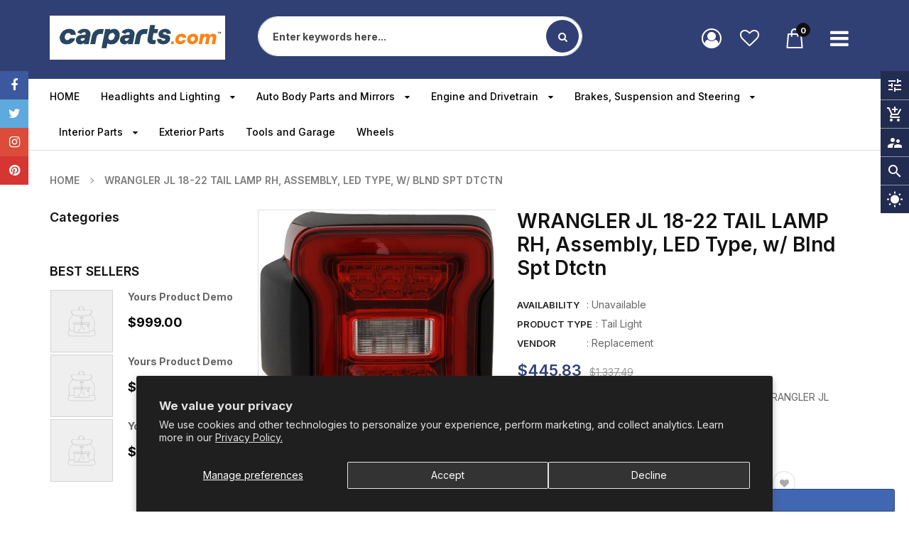

--- FILE ---
content_type: text/html; charset=utf-8
request_url: https://thepartsoasis.com/products/rj73010019
body_size: 71243
content:
<!doctype html>
<!--[if IE 9]> <html class="ie9 no-js" lang="en"> <![endif]-->
<!--[if (gt IE 9)|!(IE)]><!--> 
<html class="no-js" lang="en"> <!--<![endif]-->
  <head>
<!-- Basic page -->
    <meta charset="utf-8">
    <meta name="viewport" content="width=device-width,user-scalable=1">
    <meta name="theme-color" content="#7796a8">
    <link rel="canonical" href="https://thepartsoasis.com/products/rj73010019">
	
    <!-- Favicon -->
    
    <link rel="shortcut icon" href="//thepartsoasis.com/cdn/shop/t/30/assets/favicon.png?v=128589912283862719601769522771" type="image/x-icon" />
    

    <!-- Title and description -->
    <title>
      Replacement Tail Light RJ73010019 WRANGLER JL 18-22 TAIL LAMP RH, Assembly, LED Type, w/ Blnd Spt Dtctn &ndash; PARTS OASIS
    </title>

    
    <meta name="description" content="Replacement Tail Light RJ73010019 WRANGLER JL 18-22 TAIL LAMP RH, Assembly, LED Type, w/ Blnd Spt Dtctn">
    
    
    <!-- Script -->
    
<script src="//ajax.googleapis.com/ajax/libs/jquery/1.11.0/jquery.min.js" ></script>
<script src="//ajax.googleapis.com/ajax/libs/jquery/1.9.1/jquery.min.js"></script>
<script src="https://maxcdn.bootstrapcdn.com/bootstrap/4.0.0/js/bootstrap.min.js"></script>

<script src="//thepartsoasis.com/cdn/shop/t/30/assets/slick.min.js?v=89980774482270015571769522771" ></script>
<script src="//thepartsoasis.com/cdn/shop/t/30/assets/ss_custom.js?v=96394082852444701601769522771" ></script>
<script src="//thepartsoasis.com/cdn/shop/t/30/assets/jquery-cookie.min.js?v=9607349207001725821769522771" ></script>
<script src="//thepartsoasis.com/cdn/shopifycloud/storefront/assets/themes_support/api.jquery-7ab1a3a4.js" ></script>
<script src="//thepartsoasis.com/cdn/shop/t/30/assets/libs.js?v=36099204716578099311769522771" ></script>
<script src="//thepartsoasis.com/cdn/shop/t/30/assets/wish-list.js?v=155482163504671021941769522771" ></script>
<script src="//thepartsoasis.com/cdn/shop/t/30/assets/owl.carousel.min.js?v=75813715580695946121769522771" ></script>
<script src="//thepartsoasis.com/cdn/shopifycloud/storefront/assets/themes_support/option_selection-b017cd28.js" ></script>
<script src="//thepartsoasis.com/cdn/shop/t/30/assets/sticky-kit.min.js?v=39104861220950804071769522771" ></script>
<script src="//thepartsoasis.com/cdn/shop/t/30/assets/modernizr.custom.js?v=45854973270124725641769522771" ></script>
<script src="//thepartsoasis.com/cdn/shop/t/30/assets/jquery.dlmenu.js?v=23244258978313439121769522771" ></script>
<script src="//thepartsoasis.com/cdn/shop/t/30/assets/selectize.min.js?v=70245539515728390161769522771" ></script>


<script src="//thepartsoasis.com/cdn/shop/t/30/assets/jquery.fancybox.pack.js?v=98388074616830255951769522771" ></script>


<script>
  
  window.money_format = "${{amount}} USD";
  window.shop_currency = "USD";
  window.show_multiple_currencies = true;
  window.use_color_swatch = true;
  window.file_url = "//thepartsoasis.com/cdn/shop/files/?v=2572"; 
  window.theme_load = "//thepartsoasis.com/cdn/shop/t/30/assets/ajax-loader.gif?v=41356863302472015721769522771"; 
  window.filter_mul_choice = true;
  //Product Detail - Add to cart
  window.btn_addToCart = '#btnAddtocart';
  window.product_detail_form = '#AddToCartForm';
  window.product_detail_name = '.product-info h1';
  window.product_detail_mainImg = '.product-single-photos img';
  window.addcart_susscess = "";
  window.cart_count = ".mini-cart .cart-count";
  window.cart_total = ".mini-cart .cart-total";
  window.inventory_text = {
    sold_out: "Sold out",
    unavailable: "Unavailable"
  };
  window.addcart_susscess = "";
  window.trans_text = {
    in_stock: "in stock",
    many_in_stock: "Many in stock",
    out_of_stock: "Out stock",
    add_to_cart: "Add to cart",
    sold_out: "Sold out",
    unavailable: "Unavailable"
  };

</script>










    
 
 




<script>
  window.file_url = "//thepartsoasis.com/cdn/shop/files/?v=2572"; 
  window.theme_load = "//thepartsoasis.com/cdn/shop/t/30/assets/ajax-loader.gif?v=41356863302472015721769522771"; 

  window.filter_mul_choice = true;

  //Product Detail - Add to cart
  window.btn_addToCart = '#btnAddtocart';
  window.product_detail_form = '#AddToCartForm';
  window.product_detail_name = '.product-info h1';
  window.product_detail_mainImg = '.product-single-photos img';
  window.addcart_susscess = "popup";

  window.cart_count = ".mini-cart .cart-count";
  window.cart_total = ".mini-cart .cart-total";
  window.trans_text = {
    in_stock: "in stock",
    many_in_stock: "Many in stock",
    out_of_stock: "Out stock",
    add_to_cart: "Add to cart",
    sold_out: "Sold out",
    unavailable: "Unavailable"
  };	
</script>

    <link rel="stylesheet" href="//maxcdn.bootstrapcdn.com/font-awesome/4.7.0/css/font-awesome.min.css">
<link rel="stylesheet" type="text/css" href="//cdn.jsdelivr.net/jquery.slick/1.6.0/slick.css"/>
<link href="https://fonts.googleapis.com/icon?family=Material+Icons" rel="stylesheet">
<link href="//thepartsoasis.com/cdn/shop/t/30/assets/theme-config.scss.css?v=330142511583829461769716563" rel="stylesheet" type="text/css" media="all" />
<link href="//thepartsoasis.com/cdn/shop/t/30/assets/theme-style.scss.css?v=147229585625790830871769716563" rel="stylesheet" type="text/css" media="all" />
<link href="//thepartsoasis.com/cdn/shop/t/30/assets/theme-sections.scss.css?v=64089762281668561601769631196" rel="stylesheet" type="text/css" media="all" />
<link href="//thepartsoasis.com/cdn/shop/t/30/assets/theme-responsive.scss.css?v=144816055355421242741769631075" rel="stylesheet" type="text/css" media="all" />
<link href="//thepartsoasis.com/cdn/shop/t/30/assets/animate.css?v=59079090248366158511769522771" rel="stylesheet" type="text/css" media="all" />
<link href="//thepartsoasis.com/cdn/shop/t/30/assets/owl.carousel.min.css?v=100847393044616809951769522771" rel="stylesheet" type="text/css" media="all" />
<link href="//thepartsoasis.com/cdn/shop/t/30/assets/jquery.fancybox.css?v=137092036291199092101769522771" rel="stylesheet" type="text/css" media="all" />

    
<script type="text/javascript">
  WebFontConfig = {
    google: { families: [ 
      
          'Inter:100,200,300,400,500,600,700,800,900'
	  
      
     
            
      
      
       
    ] }
  };
  (function() {
    var wf = document.createElement('script');
    wf.src = ('https:' == document.location.protocol ? 'https' : 'http') +
      '://ajax.googleapis.com/ajax/libs/webfont/1/webfont.js';
    wf.type = 'text/javascript';
    wf.async = 'true';
    var s = document.getElementsByTagName('script')[0];
    s.parentNode.insertBefore(wf, s);
  })(); 
</script>

    
    <!-- /snippets/social-meta-tags.liquid -->
<meta property="og:site_name" content="PARTS OASIS">
<meta property="og:url" content="https://thepartsoasis.com/products/rj73010019">
<meta property="og:title" content="WRANGLER JL 18-22 TAIL LAMP RH, Assembly, LED Type, w/ Blnd Spt Dtctn">
<meta property="og:type" content="product">
<meta property="og:description" content="Replacement Tail Light RJ73010019 WRANGLER JL 18-22 TAIL LAMP RH, Assembly, LED Type, w/ Blnd Spt Dtctn"><meta property="og:price:amount" content="445.83">
  <meta property="og:price:currency" content="USD"><meta property="og:image" content="http://thepartsoasis.com/cdn/shop/products/RJ73010019_1_1024x1024.png?v=1705411010"><meta property="og:image" content="http://thepartsoasis.com/cdn/shop/products/RJ73010019_2_1024x1024.png?v=1705411010"><meta property="og:image" content="http://thepartsoasis.com/cdn/shop/products/RJ73010019_3_1024x1024.png?v=1705411010">
<meta property="og:image:secure_url" content="https://thepartsoasis.com/cdn/shop/products/RJ73010019_1_1024x1024.png?v=1705411010"><meta property="og:image:secure_url" content="https://thepartsoasis.com/cdn/shop/products/RJ73010019_2_1024x1024.png?v=1705411010"><meta property="og:image:secure_url" content="https://thepartsoasis.com/cdn/shop/products/RJ73010019_3_1024x1024.png?v=1705411010">

<meta name="twitter:site" content="@https://www.youtube.com/@CarPartscomOfficial/videos">
<meta name="twitter:card" content="summary_large_image">
<meta name="twitter:title" content="WRANGLER JL 18-22 TAIL LAMP RH, Assembly, LED Type, w/ Blnd Spt Dtctn">
<meta name="twitter:description" content="Replacement Tail Light RJ73010019 WRANGLER JL 18-22 TAIL LAMP RH, Assembly, LED Type, w/ Blnd Spt Dtctn">

    
    <script>
      Shopify.Products.showRecentlyViewed( { howManyToShow:4 } );  
      Shopify.Products.recordRecentlyViewed();
    </script>
    
    <script>window.performance && window.performance.mark && window.performance.mark('shopify.content_for_header.start');</script><meta id="shopify-digital-wallet" name="shopify-digital-wallet" content="/79436644644/digital_wallets/dialog">
<meta name="shopify-checkout-api-token" content="eda20dc65a63e82a6a3eab48156cdfed">
<meta id="in-context-paypal-metadata" data-shop-id="79436644644" data-venmo-supported="false" data-environment="production" data-locale="en_US" data-paypal-v4="true" data-currency="USD">
<link rel="alternate" type="application/json+oembed" href="https://thepartsoasis.com/products/rj73010019.oembed">
<script async="async" src="/checkouts/internal/preloads.js?locale=en-US"></script>
<link rel="preconnect" href="https://shop.app" crossorigin="anonymous">
<script async="async" src="https://shop.app/checkouts/internal/preloads.js?locale=en-US&shop_id=79436644644" crossorigin="anonymous"></script>
<script id="apple-pay-shop-capabilities" type="application/json">{"shopId":79436644644,"countryCode":"US","currencyCode":"USD","merchantCapabilities":["supports3DS"],"merchantId":"gid:\/\/shopify\/Shop\/79436644644","merchantName":"PARTS OASIS","requiredBillingContactFields":["postalAddress","email","phone"],"requiredShippingContactFields":["postalAddress","email","phone"],"shippingType":"shipping","supportedNetworks":["visa","masterCard","amex","discover","elo","jcb"],"total":{"type":"pending","label":"PARTS OASIS","amount":"1.00"},"shopifyPaymentsEnabled":true,"supportsSubscriptions":true}</script>
<script id="shopify-features" type="application/json">{"accessToken":"eda20dc65a63e82a6a3eab48156cdfed","betas":["rich-media-storefront-analytics"],"domain":"thepartsoasis.com","predictiveSearch":true,"shopId":79436644644,"locale":"en"}</script>
<script>var Shopify = Shopify || {};
Shopify.shop = "parts-oasis.myshopify.com";
Shopify.locale = "en";
Shopify.currency = {"active":"USD","rate":"1.0"};
Shopify.country = "US";
Shopify.theme = {"name":"ss-autoparts-home14","id":185857736996,"schema_name":"Ss_AutoParts","schema_version":"1.0.7","theme_store_id":null,"role":"main"};
Shopify.theme.handle = "null";
Shopify.theme.style = {"id":null,"handle":null};
Shopify.cdnHost = "thepartsoasis.com/cdn";
Shopify.routes = Shopify.routes || {};
Shopify.routes.root = "/";</script>
<script type="module">!function(o){(o.Shopify=o.Shopify||{}).modules=!0}(window);</script>
<script>!function(o){function n(){var o=[];function n(){o.push(Array.prototype.slice.apply(arguments))}return n.q=o,n}var t=o.Shopify=o.Shopify||{};t.loadFeatures=n(),t.autoloadFeatures=n()}(window);</script>
<script>
  window.ShopifyPay = window.ShopifyPay || {};
  window.ShopifyPay.apiHost = "shop.app\/pay";
  window.ShopifyPay.redirectState = null;
</script>
<script id="shop-js-analytics" type="application/json">{"pageType":"product"}</script>
<script defer="defer" async type="module" src="//thepartsoasis.com/cdn/shopifycloud/shop-js/modules/v2/client.init-shop-cart-sync_BN7fPSNr.en.esm.js"></script>
<script defer="defer" async type="module" src="//thepartsoasis.com/cdn/shopifycloud/shop-js/modules/v2/chunk.common_Cbph3Kss.esm.js"></script>
<script defer="defer" async type="module" src="//thepartsoasis.com/cdn/shopifycloud/shop-js/modules/v2/chunk.modal_DKumMAJ1.esm.js"></script>
<script type="module">
  await import("//thepartsoasis.com/cdn/shopifycloud/shop-js/modules/v2/client.init-shop-cart-sync_BN7fPSNr.en.esm.js");
await import("//thepartsoasis.com/cdn/shopifycloud/shop-js/modules/v2/chunk.common_Cbph3Kss.esm.js");
await import("//thepartsoasis.com/cdn/shopifycloud/shop-js/modules/v2/chunk.modal_DKumMAJ1.esm.js");

  window.Shopify.SignInWithShop?.initShopCartSync?.({"fedCMEnabled":true,"windoidEnabled":true});

</script>
<script>
  window.Shopify = window.Shopify || {};
  if (!window.Shopify.featureAssets) window.Shopify.featureAssets = {};
  window.Shopify.featureAssets['shop-js'] = {"shop-cart-sync":["modules/v2/client.shop-cart-sync_CJVUk8Jm.en.esm.js","modules/v2/chunk.common_Cbph3Kss.esm.js","modules/v2/chunk.modal_DKumMAJ1.esm.js"],"init-fed-cm":["modules/v2/client.init-fed-cm_7Fvt41F4.en.esm.js","modules/v2/chunk.common_Cbph3Kss.esm.js","modules/v2/chunk.modal_DKumMAJ1.esm.js"],"init-shop-email-lookup-coordinator":["modules/v2/client.init-shop-email-lookup-coordinator_Cc088_bR.en.esm.js","modules/v2/chunk.common_Cbph3Kss.esm.js","modules/v2/chunk.modal_DKumMAJ1.esm.js"],"init-windoid":["modules/v2/client.init-windoid_hPopwJRj.en.esm.js","modules/v2/chunk.common_Cbph3Kss.esm.js","modules/v2/chunk.modal_DKumMAJ1.esm.js"],"shop-button":["modules/v2/client.shop-button_B0jaPSNF.en.esm.js","modules/v2/chunk.common_Cbph3Kss.esm.js","modules/v2/chunk.modal_DKumMAJ1.esm.js"],"shop-cash-offers":["modules/v2/client.shop-cash-offers_DPIskqss.en.esm.js","modules/v2/chunk.common_Cbph3Kss.esm.js","modules/v2/chunk.modal_DKumMAJ1.esm.js"],"shop-toast-manager":["modules/v2/client.shop-toast-manager_CK7RT69O.en.esm.js","modules/v2/chunk.common_Cbph3Kss.esm.js","modules/v2/chunk.modal_DKumMAJ1.esm.js"],"init-shop-cart-sync":["modules/v2/client.init-shop-cart-sync_BN7fPSNr.en.esm.js","modules/v2/chunk.common_Cbph3Kss.esm.js","modules/v2/chunk.modal_DKumMAJ1.esm.js"],"init-customer-accounts-sign-up":["modules/v2/client.init-customer-accounts-sign-up_CfPf4CXf.en.esm.js","modules/v2/client.shop-login-button_DeIztwXF.en.esm.js","modules/v2/chunk.common_Cbph3Kss.esm.js","modules/v2/chunk.modal_DKumMAJ1.esm.js"],"pay-button":["modules/v2/client.pay-button_CgIwFSYN.en.esm.js","modules/v2/chunk.common_Cbph3Kss.esm.js","modules/v2/chunk.modal_DKumMAJ1.esm.js"],"init-customer-accounts":["modules/v2/client.init-customer-accounts_DQ3x16JI.en.esm.js","modules/v2/client.shop-login-button_DeIztwXF.en.esm.js","modules/v2/chunk.common_Cbph3Kss.esm.js","modules/v2/chunk.modal_DKumMAJ1.esm.js"],"avatar":["modules/v2/client.avatar_BTnouDA3.en.esm.js"],"init-shop-for-new-customer-accounts":["modules/v2/client.init-shop-for-new-customer-accounts_CsZy_esa.en.esm.js","modules/v2/client.shop-login-button_DeIztwXF.en.esm.js","modules/v2/chunk.common_Cbph3Kss.esm.js","modules/v2/chunk.modal_DKumMAJ1.esm.js"],"shop-follow-button":["modules/v2/client.shop-follow-button_BRMJjgGd.en.esm.js","modules/v2/chunk.common_Cbph3Kss.esm.js","modules/v2/chunk.modal_DKumMAJ1.esm.js"],"checkout-modal":["modules/v2/client.checkout-modal_B9Drz_yf.en.esm.js","modules/v2/chunk.common_Cbph3Kss.esm.js","modules/v2/chunk.modal_DKumMAJ1.esm.js"],"shop-login-button":["modules/v2/client.shop-login-button_DeIztwXF.en.esm.js","modules/v2/chunk.common_Cbph3Kss.esm.js","modules/v2/chunk.modal_DKumMAJ1.esm.js"],"lead-capture":["modules/v2/client.lead-capture_DXYzFM3R.en.esm.js","modules/v2/chunk.common_Cbph3Kss.esm.js","modules/v2/chunk.modal_DKumMAJ1.esm.js"],"shop-login":["modules/v2/client.shop-login_CA5pJqmO.en.esm.js","modules/v2/chunk.common_Cbph3Kss.esm.js","modules/v2/chunk.modal_DKumMAJ1.esm.js"],"payment-terms":["modules/v2/client.payment-terms_BxzfvcZJ.en.esm.js","modules/v2/chunk.common_Cbph3Kss.esm.js","modules/v2/chunk.modal_DKumMAJ1.esm.js"]};
</script>
<script>(function() {
  var isLoaded = false;
  function asyncLoad() {
    if (isLoaded) return;
    isLoaded = true;
    var urls = ["https:\/\/cdn.shopify.com\/s\/files\/1\/0597\/3783\/3627\/files\/tptinstall.min.js?v=1718591634\u0026t=tapita-seo-script-tags\u0026shop=parts-oasis.myshopify.com"];
    for (var i = 0; i < urls.length; i++) {
      var s = document.createElement('script');
      s.type = 'text/javascript';
      s.async = true;
      s.src = urls[i];
      var x = document.getElementsByTagName('script')[0];
      x.parentNode.insertBefore(s, x);
    }
  };
  if(window.attachEvent) {
    window.attachEvent('onload', asyncLoad);
  } else {
    window.addEventListener('load', asyncLoad, false);
  }
})();</script>
<script id="__st">var __st={"a":79436644644,"offset":-18000,"reqid":"a0065e5f-92ef-4dfd-9656-3b9dd0e2f616-1769807411","pageurl":"thepartsoasis.com\/products\/rj73010019","u":"9bf1b9d689e7","p":"product","rtyp":"product","rid":9039103885604};</script>
<script>window.ShopifyPaypalV4VisibilityTracking = true;</script>
<script id="captcha-bootstrap">!function(){'use strict';const t='contact',e='account',n='new_comment',o=[[t,t],['blogs',n],['comments',n],[t,'customer']],c=[[e,'customer_login'],[e,'guest_login'],[e,'recover_customer_password'],[e,'create_customer']],r=t=>t.map((([t,e])=>`form[action*='/${t}']:not([data-nocaptcha='true']) input[name='form_type'][value='${e}']`)).join(','),a=t=>()=>t?[...document.querySelectorAll(t)].map((t=>t.form)):[];function s(){const t=[...o],e=r(t);return a(e)}const i='password',u='form_key',d=['recaptcha-v3-token','g-recaptcha-response','h-captcha-response',i],f=()=>{try{return window.sessionStorage}catch{return}},m='__shopify_v',_=t=>t.elements[u];function p(t,e,n=!1){try{const o=window.sessionStorage,c=JSON.parse(o.getItem(e)),{data:r}=function(t){const{data:e,action:n}=t;return t[m]||n?{data:e,action:n}:{data:t,action:n}}(c);for(const[e,n]of Object.entries(r))t.elements[e]&&(t.elements[e].value=n);n&&o.removeItem(e)}catch(o){console.error('form repopulation failed',{error:o})}}const l='form_type',E='cptcha';function T(t){t.dataset[E]=!0}const w=window,h=w.document,L='Shopify',v='ce_forms',y='captcha';let A=!1;((t,e)=>{const n=(g='f06e6c50-85a8-45c8-87d0-21a2b65856fe',I='https://cdn.shopify.com/shopifycloud/storefront-forms-hcaptcha/ce_storefront_forms_captcha_hcaptcha.v1.5.2.iife.js',D={infoText:'Protected by hCaptcha',privacyText:'Privacy',termsText:'Terms'},(t,e,n)=>{const o=w[L][v],c=o.bindForm;if(c)return c(t,g,e,D).then(n);var r;o.q.push([[t,g,e,D],n]),r=I,A||(h.body.append(Object.assign(h.createElement('script'),{id:'captcha-provider',async:!0,src:r})),A=!0)});var g,I,D;w[L]=w[L]||{},w[L][v]=w[L][v]||{},w[L][v].q=[],w[L][y]=w[L][y]||{},w[L][y].protect=function(t,e){n(t,void 0,e),T(t)},Object.freeze(w[L][y]),function(t,e,n,w,h,L){const[v,y,A,g]=function(t,e,n){const i=e?o:[],u=t?c:[],d=[...i,...u],f=r(d),m=r(i),_=r(d.filter((([t,e])=>n.includes(e))));return[a(f),a(m),a(_),s()]}(w,h,L),I=t=>{const e=t.target;return e instanceof HTMLFormElement?e:e&&e.form},D=t=>v().includes(t);t.addEventListener('submit',(t=>{const e=I(t);if(!e)return;const n=D(e)&&!e.dataset.hcaptchaBound&&!e.dataset.recaptchaBound,o=_(e),c=g().includes(e)&&(!o||!o.value);(n||c)&&t.preventDefault(),c&&!n&&(function(t){try{if(!f())return;!function(t){const e=f();if(!e)return;const n=_(t);if(!n)return;const o=n.value;o&&e.removeItem(o)}(t);const e=Array.from(Array(32),(()=>Math.random().toString(36)[2])).join('');!function(t,e){_(t)||t.append(Object.assign(document.createElement('input'),{type:'hidden',name:u})),t.elements[u].value=e}(t,e),function(t,e){const n=f();if(!n)return;const o=[...t.querySelectorAll(`input[type='${i}']`)].map((({name:t})=>t)),c=[...d,...o],r={};for(const[a,s]of new FormData(t).entries())c.includes(a)||(r[a]=s);n.setItem(e,JSON.stringify({[m]:1,action:t.action,data:r}))}(t,e)}catch(e){console.error('failed to persist form',e)}}(e),e.submit())}));const S=(t,e)=>{t&&!t.dataset[E]&&(n(t,e.some((e=>e===t))),T(t))};for(const o of['focusin','change'])t.addEventListener(o,(t=>{const e=I(t);D(e)&&S(e,y())}));const B=e.get('form_key'),M=e.get(l),P=B&&M;t.addEventListener('DOMContentLoaded',(()=>{const t=y();if(P)for(const e of t)e.elements[l].value===M&&p(e,B);[...new Set([...A(),...v().filter((t=>'true'===t.dataset.shopifyCaptcha))])].forEach((e=>S(e,t)))}))}(h,new URLSearchParams(w.location.search),n,t,e,['guest_login'])})(!0,!0)}();</script>
<script integrity="sha256-4kQ18oKyAcykRKYeNunJcIwy7WH5gtpwJnB7kiuLZ1E=" data-source-attribution="shopify.loadfeatures" defer="defer" src="//thepartsoasis.com/cdn/shopifycloud/storefront/assets/storefront/load_feature-a0a9edcb.js" crossorigin="anonymous"></script>
<script crossorigin="anonymous" defer="defer" src="//thepartsoasis.com/cdn/shopifycloud/storefront/assets/shopify_pay/storefront-65b4c6d7.js?v=20250812"></script>
<script data-source-attribution="shopify.dynamic_checkout.dynamic.init">var Shopify=Shopify||{};Shopify.PaymentButton=Shopify.PaymentButton||{isStorefrontPortableWallets:!0,init:function(){window.Shopify.PaymentButton.init=function(){};var t=document.createElement("script");t.src="https://thepartsoasis.com/cdn/shopifycloud/portable-wallets/latest/portable-wallets.en.js",t.type="module",document.head.appendChild(t)}};
</script>
<script data-source-attribution="shopify.dynamic_checkout.buyer_consent">
  function portableWalletsHideBuyerConsent(e){var t=document.getElementById("shopify-buyer-consent"),n=document.getElementById("shopify-subscription-policy-button");t&&n&&(t.classList.add("hidden"),t.setAttribute("aria-hidden","true"),n.removeEventListener("click",e))}function portableWalletsShowBuyerConsent(e){var t=document.getElementById("shopify-buyer-consent"),n=document.getElementById("shopify-subscription-policy-button");t&&n&&(t.classList.remove("hidden"),t.removeAttribute("aria-hidden"),n.addEventListener("click",e))}window.Shopify?.PaymentButton&&(window.Shopify.PaymentButton.hideBuyerConsent=portableWalletsHideBuyerConsent,window.Shopify.PaymentButton.showBuyerConsent=portableWalletsShowBuyerConsent);
</script>
<script>
  function portableWalletsCleanup(e){e&&e.src&&console.error("Failed to load portable wallets script "+e.src);var t=document.querySelectorAll("shopify-accelerated-checkout .shopify-payment-button__skeleton, shopify-accelerated-checkout-cart .wallet-cart-button__skeleton"),e=document.getElementById("shopify-buyer-consent");for(let e=0;e<t.length;e++)t[e].remove();e&&e.remove()}function portableWalletsNotLoadedAsModule(e){e instanceof ErrorEvent&&"string"==typeof e.message&&e.message.includes("import.meta")&&"string"==typeof e.filename&&e.filename.includes("portable-wallets")&&(window.removeEventListener("error",portableWalletsNotLoadedAsModule),window.Shopify.PaymentButton.failedToLoad=e,"loading"===document.readyState?document.addEventListener("DOMContentLoaded",window.Shopify.PaymentButton.init):window.Shopify.PaymentButton.init())}window.addEventListener("error",portableWalletsNotLoadedAsModule);
</script>

<script type="module" src="https://thepartsoasis.com/cdn/shopifycloud/portable-wallets/latest/portable-wallets.en.js" onError="portableWalletsCleanup(this)" crossorigin="anonymous"></script>
<script nomodule>
  document.addEventListener("DOMContentLoaded", portableWalletsCleanup);
</script>

<script id='scb4127' type='text/javascript' async='' src='https://thepartsoasis.com/cdn/shopifycloud/privacy-banner/storefront-banner.js'></script><link id="shopify-accelerated-checkout-styles" rel="stylesheet" media="screen" href="https://thepartsoasis.com/cdn/shopifycloud/portable-wallets/latest/accelerated-checkout-backwards-compat.css" crossorigin="anonymous">
<style id="shopify-accelerated-checkout-cart">
        #shopify-buyer-consent {
  margin-top: 1em;
  display: inline-block;
  width: 100%;
}

#shopify-buyer-consent.hidden {
  display: none;
}

#shopify-subscription-policy-button {
  background: none;
  border: none;
  padding: 0;
  text-decoration: underline;
  font-size: inherit;
  cursor: pointer;
}

#shopify-subscription-policy-button::before {
  box-shadow: none;
}

      </style>
<script id="sections-script" data-sections="ss-facebook-message" defer="defer" src="//thepartsoasis.com/cdn/shop/t/30/compiled_assets/scripts.js?v=2572"></script>
<script>window.performance && window.performance.mark && window.performance.mark('shopify.content_for_header.end');</script>
  <link href="https://monorail-edge.shopifysvc.com" rel="dns-prefetch">
<script>(function(){if ("sendBeacon" in navigator && "performance" in window) {try {var session_token_from_headers = performance.getEntriesByType('navigation')[0].serverTiming.find(x => x.name == '_s').description;} catch {var session_token_from_headers = undefined;}var session_cookie_matches = document.cookie.match(/_shopify_s=([^;]*)/);var session_token_from_cookie = session_cookie_matches && session_cookie_matches.length === 2 ? session_cookie_matches[1] : "";var session_token = session_token_from_headers || session_token_from_cookie || "";function handle_abandonment_event(e) {var entries = performance.getEntries().filter(function(entry) {return /monorail-edge.shopifysvc.com/.test(entry.name);});if (!window.abandonment_tracked && entries.length === 0) {window.abandonment_tracked = true;var currentMs = Date.now();var navigation_start = performance.timing.navigationStart;var payload = {shop_id: 79436644644,url: window.location.href,navigation_start,duration: currentMs - navigation_start,session_token,page_type: "product"};window.navigator.sendBeacon("https://monorail-edge.shopifysvc.com/v1/produce", JSON.stringify({schema_id: "online_store_buyer_site_abandonment/1.1",payload: payload,metadata: {event_created_at_ms: currentMs,event_sent_at_ms: currentMs}}));}}window.addEventListener('pagehide', handle_abandonment_event);}}());</script>
<script id="web-pixels-manager-setup">(function e(e,d,r,n,o){if(void 0===o&&(o={}),!Boolean(null===(a=null===(i=window.Shopify)||void 0===i?void 0:i.analytics)||void 0===a?void 0:a.replayQueue)){var i,a;window.Shopify=window.Shopify||{};var t=window.Shopify;t.analytics=t.analytics||{};var s=t.analytics;s.replayQueue=[],s.publish=function(e,d,r){return s.replayQueue.push([e,d,r]),!0};try{self.performance.mark("wpm:start")}catch(e){}var l=function(){var e={modern:/Edge?\/(1{2}[4-9]|1[2-9]\d|[2-9]\d{2}|\d{4,})\.\d+(\.\d+|)|Firefox\/(1{2}[4-9]|1[2-9]\d|[2-9]\d{2}|\d{4,})\.\d+(\.\d+|)|Chrom(ium|e)\/(9{2}|\d{3,})\.\d+(\.\d+|)|(Maci|X1{2}).+ Version\/(15\.\d+|(1[6-9]|[2-9]\d|\d{3,})\.\d+)([,.]\d+|)( \(\w+\)|)( Mobile\/\w+|) Safari\/|Chrome.+OPR\/(9{2}|\d{3,})\.\d+\.\d+|(CPU[ +]OS|iPhone[ +]OS|CPU[ +]iPhone|CPU IPhone OS|CPU iPad OS)[ +]+(15[._]\d+|(1[6-9]|[2-9]\d|\d{3,})[._]\d+)([._]\d+|)|Android:?[ /-](13[3-9]|1[4-9]\d|[2-9]\d{2}|\d{4,})(\.\d+|)(\.\d+|)|Android.+Firefox\/(13[5-9]|1[4-9]\d|[2-9]\d{2}|\d{4,})\.\d+(\.\d+|)|Android.+Chrom(ium|e)\/(13[3-9]|1[4-9]\d|[2-9]\d{2}|\d{4,})\.\d+(\.\d+|)|SamsungBrowser\/([2-9]\d|\d{3,})\.\d+/,legacy:/Edge?\/(1[6-9]|[2-9]\d|\d{3,})\.\d+(\.\d+|)|Firefox\/(5[4-9]|[6-9]\d|\d{3,})\.\d+(\.\d+|)|Chrom(ium|e)\/(5[1-9]|[6-9]\d|\d{3,})\.\d+(\.\d+|)([\d.]+$|.*Safari\/(?![\d.]+ Edge\/[\d.]+$))|(Maci|X1{2}).+ Version\/(10\.\d+|(1[1-9]|[2-9]\d|\d{3,})\.\d+)([,.]\d+|)( \(\w+\)|)( Mobile\/\w+|) Safari\/|Chrome.+OPR\/(3[89]|[4-9]\d|\d{3,})\.\d+\.\d+|(CPU[ +]OS|iPhone[ +]OS|CPU[ +]iPhone|CPU IPhone OS|CPU iPad OS)[ +]+(10[._]\d+|(1[1-9]|[2-9]\d|\d{3,})[._]\d+)([._]\d+|)|Android:?[ /-](13[3-9]|1[4-9]\d|[2-9]\d{2}|\d{4,})(\.\d+|)(\.\d+|)|Mobile Safari.+OPR\/([89]\d|\d{3,})\.\d+\.\d+|Android.+Firefox\/(13[5-9]|1[4-9]\d|[2-9]\d{2}|\d{4,})\.\d+(\.\d+|)|Android.+Chrom(ium|e)\/(13[3-9]|1[4-9]\d|[2-9]\d{2}|\d{4,})\.\d+(\.\d+|)|Android.+(UC? ?Browser|UCWEB|U3)[ /]?(15\.([5-9]|\d{2,})|(1[6-9]|[2-9]\d|\d{3,})\.\d+)\.\d+|SamsungBrowser\/(5\.\d+|([6-9]|\d{2,})\.\d+)|Android.+MQ{2}Browser\/(14(\.(9|\d{2,})|)|(1[5-9]|[2-9]\d|\d{3,})(\.\d+|))(\.\d+|)|K[Aa][Ii]OS\/(3\.\d+|([4-9]|\d{2,})\.\d+)(\.\d+|)/},d=e.modern,r=e.legacy,n=navigator.userAgent;return n.match(d)?"modern":n.match(r)?"legacy":"unknown"}(),u="modern"===l?"modern":"legacy",c=(null!=n?n:{modern:"",legacy:""})[u],f=function(e){return[e.baseUrl,"/wpm","/b",e.hashVersion,"modern"===e.buildTarget?"m":"l",".js"].join("")}({baseUrl:d,hashVersion:r,buildTarget:u}),m=function(e){var d=e.version,r=e.bundleTarget,n=e.surface,o=e.pageUrl,i=e.monorailEndpoint;return{emit:function(e){var a=e.status,t=e.errorMsg,s=(new Date).getTime(),l=JSON.stringify({metadata:{event_sent_at_ms:s},events:[{schema_id:"web_pixels_manager_load/3.1",payload:{version:d,bundle_target:r,page_url:o,status:a,surface:n,error_msg:t},metadata:{event_created_at_ms:s}}]});if(!i)return console&&console.warn&&console.warn("[Web Pixels Manager] No Monorail endpoint provided, skipping logging."),!1;try{return self.navigator.sendBeacon.bind(self.navigator)(i,l)}catch(e){}var u=new XMLHttpRequest;try{return u.open("POST",i,!0),u.setRequestHeader("Content-Type","text/plain"),u.send(l),!0}catch(e){return console&&console.warn&&console.warn("[Web Pixels Manager] Got an unhandled error while logging to Monorail."),!1}}}}({version:r,bundleTarget:l,surface:e.surface,pageUrl:self.location.href,monorailEndpoint:e.monorailEndpoint});try{o.browserTarget=l,function(e){var d=e.src,r=e.async,n=void 0===r||r,o=e.onload,i=e.onerror,a=e.sri,t=e.scriptDataAttributes,s=void 0===t?{}:t,l=document.createElement("script"),u=document.querySelector("head"),c=document.querySelector("body");if(l.async=n,l.src=d,a&&(l.integrity=a,l.crossOrigin="anonymous"),s)for(var f in s)if(Object.prototype.hasOwnProperty.call(s,f))try{l.dataset[f]=s[f]}catch(e){}if(o&&l.addEventListener("load",o),i&&l.addEventListener("error",i),u)u.appendChild(l);else{if(!c)throw new Error("Did not find a head or body element to append the script");c.appendChild(l)}}({src:f,async:!0,onload:function(){if(!function(){var e,d;return Boolean(null===(d=null===(e=window.Shopify)||void 0===e?void 0:e.analytics)||void 0===d?void 0:d.initialized)}()){var d=window.webPixelsManager.init(e)||void 0;if(d){var r=window.Shopify.analytics;r.replayQueue.forEach((function(e){var r=e[0],n=e[1],o=e[2];d.publishCustomEvent(r,n,o)})),r.replayQueue=[],r.publish=d.publishCustomEvent,r.visitor=d.visitor,r.initialized=!0}}},onerror:function(){return m.emit({status:"failed",errorMsg:"".concat(f," has failed to load")})},sri:function(e){var d=/^sha384-[A-Za-z0-9+/=]+$/;return"string"==typeof e&&d.test(e)}(c)?c:"",scriptDataAttributes:o}),m.emit({status:"loading"})}catch(e){m.emit({status:"failed",errorMsg:(null==e?void 0:e.message)||"Unknown error"})}}})({shopId: 79436644644,storefrontBaseUrl: "https://thepartsoasis.com",extensionsBaseUrl: "https://extensions.shopifycdn.com/cdn/shopifycloud/web-pixels-manager",monorailEndpoint: "https://monorail-edge.shopifysvc.com/unstable/produce_batch",surface: "storefront-renderer",enabledBetaFlags: ["2dca8a86"],webPixelsConfigList: [{"id":"1466794276","configuration":"{\"webPixelName\":\"Judge.me\"}","eventPayloadVersion":"v1","runtimeContext":"STRICT","scriptVersion":"34ad157958823915625854214640f0bf","type":"APP","apiClientId":683015,"privacyPurposes":["ANALYTICS"],"dataSharingAdjustments":{"protectedCustomerApprovalScopes":["read_customer_email","read_customer_name","read_customer_personal_data","read_customer_phone"]}},{"id":"shopify-app-pixel","configuration":"{}","eventPayloadVersion":"v1","runtimeContext":"STRICT","scriptVersion":"0450","apiClientId":"shopify-pixel","type":"APP","privacyPurposes":["ANALYTICS","MARKETING"]},{"id":"shopify-custom-pixel","eventPayloadVersion":"v1","runtimeContext":"LAX","scriptVersion":"0450","apiClientId":"shopify-pixel","type":"CUSTOM","privacyPurposes":["ANALYTICS","MARKETING"]}],isMerchantRequest: false,initData: {"shop":{"name":"PARTS OASIS","paymentSettings":{"currencyCode":"USD"},"myshopifyDomain":"parts-oasis.myshopify.com","countryCode":"US","storefrontUrl":"https:\/\/thepartsoasis.com"},"customer":null,"cart":null,"checkout":null,"productVariants":[{"price":{"amount":445.83,"currencyCode":"USD"},"product":{"title":"WRANGLER JL 18-22 TAIL LAMP RH, Assembly, LED Type, w\/ Blnd Spt Dtctn","vendor":"Replacement","id":"9039103885604","untranslatedTitle":"WRANGLER JL 18-22 TAIL LAMP RH, Assembly, LED Type, w\/ Blnd Spt Dtctn","url":"\/products\/rj73010019","type":"Tail Light"},"id":"48132940235044","image":{"src":"\/\/thepartsoasis.com\/cdn\/shop\/products\/RJ73010019_1.png?v=1705411010"},"sku":"PO-RJ73010019","title":"Default Title","untranslatedTitle":"Default Title"}],"purchasingCompany":null},},"https://thepartsoasis.com/cdn","1d2a099fw23dfb22ep557258f5m7a2edbae",{"modern":"","legacy":""},{"shopId":"79436644644","storefrontBaseUrl":"https:\/\/thepartsoasis.com","extensionBaseUrl":"https:\/\/extensions.shopifycdn.com\/cdn\/shopifycloud\/web-pixels-manager","surface":"storefront-renderer","enabledBetaFlags":"[\"2dca8a86\"]","isMerchantRequest":"false","hashVersion":"1d2a099fw23dfb22ep557258f5m7a2edbae","publish":"custom","events":"[[\"page_viewed\",{}],[\"product_viewed\",{\"productVariant\":{\"price\":{\"amount\":445.83,\"currencyCode\":\"USD\"},\"product\":{\"title\":\"WRANGLER JL 18-22 TAIL LAMP RH, Assembly, LED Type, w\/ Blnd Spt Dtctn\",\"vendor\":\"Replacement\",\"id\":\"9039103885604\",\"untranslatedTitle\":\"WRANGLER JL 18-22 TAIL LAMP RH, Assembly, LED Type, w\/ Blnd Spt Dtctn\",\"url\":\"\/products\/rj73010019\",\"type\":\"Tail Light\"},\"id\":\"48132940235044\",\"image\":{\"src\":\"\/\/thepartsoasis.com\/cdn\/shop\/products\/RJ73010019_1.png?v=1705411010\"},\"sku\":\"PO-RJ73010019\",\"title\":\"Default Title\",\"untranslatedTitle\":\"Default Title\"}}]]"});</script><script>
  window.ShopifyAnalytics = window.ShopifyAnalytics || {};
  window.ShopifyAnalytics.meta = window.ShopifyAnalytics.meta || {};
  window.ShopifyAnalytics.meta.currency = 'USD';
  var meta = {"product":{"id":9039103885604,"gid":"gid:\/\/shopify\/Product\/9039103885604","vendor":"Replacement","type":"Tail Light","handle":"rj73010019","variants":[{"id":48132940235044,"price":44583,"name":"WRANGLER JL 18-22 TAIL LAMP RH, Assembly, LED Type, w\/ Blnd Spt Dtctn","public_title":null,"sku":"PO-RJ73010019"}],"remote":false},"page":{"pageType":"product","resourceType":"product","resourceId":9039103885604,"requestId":"a0065e5f-92ef-4dfd-9656-3b9dd0e2f616-1769807411"}};
  for (var attr in meta) {
    window.ShopifyAnalytics.meta[attr] = meta[attr];
  }
</script>
<script class="analytics">
  (function () {
    var customDocumentWrite = function(content) {
      var jquery = null;

      if (window.jQuery) {
        jquery = window.jQuery;
      } else if (window.Checkout && window.Checkout.$) {
        jquery = window.Checkout.$;
      }

      if (jquery) {
        jquery('body').append(content);
      }
    };

    var hasLoggedConversion = function(token) {
      if (token) {
        return document.cookie.indexOf('loggedConversion=' + token) !== -1;
      }
      return false;
    }

    var setCookieIfConversion = function(token) {
      if (token) {
        var twoMonthsFromNow = new Date(Date.now());
        twoMonthsFromNow.setMonth(twoMonthsFromNow.getMonth() + 2);

        document.cookie = 'loggedConversion=' + token + '; expires=' + twoMonthsFromNow;
      }
    }

    var trekkie = window.ShopifyAnalytics.lib = window.trekkie = window.trekkie || [];
    if (trekkie.integrations) {
      return;
    }
    trekkie.methods = [
      'identify',
      'page',
      'ready',
      'track',
      'trackForm',
      'trackLink'
    ];
    trekkie.factory = function(method) {
      return function() {
        var args = Array.prototype.slice.call(arguments);
        args.unshift(method);
        trekkie.push(args);
        return trekkie;
      };
    };
    for (var i = 0; i < trekkie.methods.length; i++) {
      var key = trekkie.methods[i];
      trekkie[key] = trekkie.factory(key);
    }
    trekkie.load = function(config) {
      trekkie.config = config || {};
      trekkie.config.initialDocumentCookie = document.cookie;
      var first = document.getElementsByTagName('script')[0];
      var script = document.createElement('script');
      script.type = 'text/javascript';
      script.onerror = function(e) {
        var scriptFallback = document.createElement('script');
        scriptFallback.type = 'text/javascript';
        scriptFallback.onerror = function(error) {
                var Monorail = {
      produce: function produce(monorailDomain, schemaId, payload) {
        var currentMs = new Date().getTime();
        var event = {
          schema_id: schemaId,
          payload: payload,
          metadata: {
            event_created_at_ms: currentMs,
            event_sent_at_ms: currentMs
          }
        };
        return Monorail.sendRequest("https://" + monorailDomain + "/v1/produce", JSON.stringify(event));
      },
      sendRequest: function sendRequest(endpointUrl, payload) {
        // Try the sendBeacon API
        if (window && window.navigator && typeof window.navigator.sendBeacon === 'function' && typeof window.Blob === 'function' && !Monorail.isIos12()) {
          var blobData = new window.Blob([payload], {
            type: 'text/plain'
          });

          if (window.navigator.sendBeacon(endpointUrl, blobData)) {
            return true;
          } // sendBeacon was not successful

        } // XHR beacon

        var xhr = new XMLHttpRequest();

        try {
          xhr.open('POST', endpointUrl);
          xhr.setRequestHeader('Content-Type', 'text/plain');
          xhr.send(payload);
        } catch (e) {
          console.log(e);
        }

        return false;
      },
      isIos12: function isIos12() {
        return window.navigator.userAgent.lastIndexOf('iPhone; CPU iPhone OS 12_') !== -1 || window.navigator.userAgent.lastIndexOf('iPad; CPU OS 12_') !== -1;
      }
    };
    Monorail.produce('monorail-edge.shopifysvc.com',
      'trekkie_storefront_load_errors/1.1',
      {shop_id: 79436644644,
      theme_id: 185857736996,
      app_name: "storefront",
      context_url: window.location.href,
      source_url: "//thepartsoasis.com/cdn/s/trekkie.storefront.c59ea00e0474b293ae6629561379568a2d7c4bba.min.js"});

        };
        scriptFallback.async = true;
        scriptFallback.src = '//thepartsoasis.com/cdn/s/trekkie.storefront.c59ea00e0474b293ae6629561379568a2d7c4bba.min.js';
        first.parentNode.insertBefore(scriptFallback, first);
      };
      script.async = true;
      script.src = '//thepartsoasis.com/cdn/s/trekkie.storefront.c59ea00e0474b293ae6629561379568a2d7c4bba.min.js';
      first.parentNode.insertBefore(script, first);
    };
    trekkie.load(
      {"Trekkie":{"appName":"storefront","development":false,"defaultAttributes":{"shopId":79436644644,"isMerchantRequest":null,"themeId":185857736996,"themeCityHash":"5514145605831387718","contentLanguage":"en","currency":"USD","eventMetadataId":"78f7860f-ee65-4687-9c68-fa3cf74bd4c4"},"isServerSideCookieWritingEnabled":true,"monorailRegion":"shop_domain","enabledBetaFlags":["65f19447","b5387b81"]},"Session Attribution":{},"S2S":{"facebookCapiEnabled":false,"source":"trekkie-storefront-renderer","apiClientId":580111}}
    );

    var loaded = false;
    trekkie.ready(function() {
      if (loaded) return;
      loaded = true;

      window.ShopifyAnalytics.lib = window.trekkie;

      var originalDocumentWrite = document.write;
      document.write = customDocumentWrite;
      try { window.ShopifyAnalytics.merchantGoogleAnalytics.call(this); } catch(error) {};
      document.write = originalDocumentWrite;

      window.ShopifyAnalytics.lib.page(null,{"pageType":"product","resourceType":"product","resourceId":9039103885604,"requestId":"a0065e5f-92ef-4dfd-9656-3b9dd0e2f616-1769807411","shopifyEmitted":true});

      var match = window.location.pathname.match(/checkouts\/(.+)\/(thank_you|post_purchase)/)
      var token = match? match[1]: undefined;
      if (!hasLoggedConversion(token)) {
        setCookieIfConversion(token);
        window.ShopifyAnalytics.lib.track("Viewed Product",{"currency":"USD","variantId":48132940235044,"productId":9039103885604,"productGid":"gid:\/\/shopify\/Product\/9039103885604","name":"WRANGLER JL 18-22 TAIL LAMP RH, Assembly, LED Type, w\/ Blnd Spt Dtctn","price":"445.83","sku":"PO-RJ73010019","brand":"Replacement","variant":null,"category":"Tail Light","nonInteraction":true,"remote":false},undefined,undefined,{"shopifyEmitted":true});
      window.ShopifyAnalytics.lib.track("monorail:\/\/trekkie_storefront_viewed_product\/1.1",{"currency":"USD","variantId":48132940235044,"productId":9039103885604,"productGid":"gid:\/\/shopify\/Product\/9039103885604","name":"WRANGLER JL 18-22 TAIL LAMP RH, Assembly, LED Type, w\/ Blnd Spt Dtctn","price":"445.83","sku":"PO-RJ73010019","brand":"Replacement","variant":null,"category":"Tail Light","nonInteraction":true,"remote":false,"referer":"https:\/\/thepartsoasis.com\/products\/rj73010019"});
      }
    });


        var eventsListenerScript = document.createElement('script');
        eventsListenerScript.async = true;
        eventsListenerScript.src = "//thepartsoasis.com/cdn/shopifycloud/storefront/assets/shop_events_listener-3da45d37.js";
        document.getElementsByTagName('head')[0].appendChild(eventsListenerScript);

})();</script>
<script
  defer
  src="https://thepartsoasis.com/cdn/shopifycloud/perf-kit/shopify-perf-kit-3.1.0.min.js"
  data-application="storefront-renderer"
  data-shop-id="79436644644"
  data-render-region="gcp-us-central1"
  data-page-type="product"
  data-theme-instance-id="185857736996"
  data-theme-name="Ss_AutoParts"
  data-theme-version="1.0.7"
  data-monorail-region="shop_domain"
  data-resource-timing-sampling-rate="10"
  data-shs="true"
  data-shs-beacon="true"
  data-shs-export-with-fetch="true"
  data-shs-logs-sample-rate="1"
  data-shs-beacon-endpoint="https://thepartsoasis.com/api/collect"
></script>
</head>
  <body class="template-product">
    <div id="wrapper" class="page-wrapper wrapper-full effect_3">
      <!--   Loading Site -->
      
      <div id="loadingSite">
        
        
        	<div class="cssload-loader">
  <span class="block-1"></span>
  <span class="block-2"></span>
  <span class="block-3"></span>
  <span class="block-4"></span>
  <span class="block-5"></span>
  <span class="block-6"></span>
  <span class="block-7"></span>
  <span class="block-8"></span>
  <span class="block-9"></span>
  <span class="block-10"></span>
  <span class="block-11"></span>
  <span class="block-12"></span>
  <span class="block-13"></span>
  <span class="block-14"></span>
  <span class="block-15"></span>
  <span class="block-16"></span>
</div>
        
      </div>
      
      

<div id="shopify-section-header" class="shopify-section">

</div>
<header id="header" class="header header-style1">
  
   <div class="header-mobile d-none">
    <div class="container">
      <div class="d-flex justify-content-between">
        <div class="logo-mobiles">
          <div class="site-header-logo title-heading" itemscope itemtype="http://schema.org/Organization">
            
            <a href="/" itemprop="url" class="site-header-logo-image">
              
              <img src="//thepartsoasis.com/cdn/shopifycloud/storefront/assets/no-image-2048-a2addb12_168x.gif"
                   srcset="//thepartsoasis.com/cdn/shopifycloud/storefront/assets/no-image-2048-a2addb12_168x.gif"
                   alt="PARTS OASIS">
            </a>
            
          </div>
        </div>
        <div class="group-nav">
          <div class="group-nav__ico group-nav__menu">
            <div class="mob-menu">
              <i class="material-icons">&#xE8FE;</i>
            </div>
          </div>
          <div class="group-nav__ico group-nav__search no__at">
            <div class="btn-search-mobi dropdown-toggle">
              <i class="material-icons">&#xE8B6;</i>
            </div>
            <div class="form_search dropdown-content" style="display: none;">
              <form class="formSearch" action="/search" method="get">
                <input type="hidden" name="type" value="product">
                <input class="form-control" type="search" name="q" value="" placeholder="Enter keywords here... " autocomplete="off" />
                <button class="btn btn-search" type="submit" >
                  <span class="btnSearchText hidden">Search</span>
                  <i class="fa fa-search"></i>
                </button>
              </form>
            </div>
          </div>
          <div class="group-nav__ico group-nav__account no__at">

            <a href="#" class="account-toggle">
              <i class="material-icons">&#xE7FF;</i>
            </a>
             <div class="account-content">
              <div class="account-remove">
                <h4 class="title">My Account</h4>
                <div class="close-account"><i class="material-icons">clear</i></div>
              </div>
              <ul class="content">

                
                
                
                
                
                
                
                <li class="s-login"><i class="fa fa-user"></i><a href="/account/login" class="customer_login_link">Login</a></li>
                <li><a href="/pages/wishlist" title="My Wishlist"><i class="fa fa-heart"></i>My Wishlist</a></li>
                <li><a href="/account/addresses" title=""><i class="fa fa-book"></i>Order History</a></li>
                <li><a href="/checkout" title="Checkout"><i class="fa fa-external-link-square" aria-hidden="true"></i>Checkout</a></li>
                
                
              </ul>
              </div>
            </div>
          <div class="group-nav__ico group-nav__cart no__at">
                      <div class="minicart-header mobile">
            <span class="site-header__carts header__carts__mobile shopcart">
              <span class="cart_icos">
<!--                 <i class="material-icons">&#xE854;</i> -->
              </span>
              <span class="cout_cart"><span class="cout_item">0</span></span>  
            </span>
            <div class="block-content">
              
              <div class="cart-remove">
                <h4 class="title">Your Cart</h4>
                <div class="close-cart"><i class="material-icons">clear</i></div>
              </div>
              <div class="no-items">
                <p>Your cart is currently empty.</p>
                <p class="text-continue btn"><a href="/">Continue Shopping</a></p>
              </div>
              <div class="block-inner has-items">
                <div class="head-minicart">
                  <span class="label-products">Your Products</span>
                  <span class="label-price hidden">Price</span>
                </div>
                <ol class="mini-products-list">
                  
                </ol>
                <div class="bottom-action actions">
                  <div class="price-total-w">										
                    <span class="label-price-total">Subtotal:</span> 
                    <span class="price-total"><span class="price">$0.00</span></span>				
                    <div style="clear:both;"></div>	
                  </div>
                  <div class="button-wrapper">
                    <a href="/cart" class="link-button btn-gotocart" title="View your cart">View cart</a>
                    <a href="/checkout" class="link-button btn-checkout" title="Checkout">Checkout</a>
                    <div style="clear:both;"></div>
                  </div>
                </div>
              </div>
            </div>
          </div> 
          </div>
           <div class="group-nav__ico group-nav__currency no__at">
              <a href="#" class="currency-toggle">
                <i class="fa fa-cog" aria-hidden="true"></i>
              </a>
             <div class="currency-content">
                <div class="currency-remove">
                  <h4 class="title">Setting</h4>
                  <div class="close-currency"><i class="material-icons">clear</i></div>
                </div>
               <div class="currency-language">
               
               <div class="toplink-item language no__at">
                 
                  <!-- language start -->
                  <div class="language-theme">
                    <h4>Language:</h4>
                    <div class="dropdown-menu dropdown-content">
                      
                    </div>
                  </div>
                  <!-- language end -->
                  
               </div>
               
               
               <div class="toplink-item checkout currency">
                 
                
                

                <div class="currency-wrapper">
                   <h4>Currency: </h4>
                  <div class="pull-right currency-Picker">
                    <div class="dropdown-content">
                      <a class="cr active" href="#" title="USD" data-value="USD">USD</a>
                      
                      
                      
                      
                      <a class="cr" href="#" title="EUR" data-value="EUR">EUR</a>
                      
                      
                      
                      <a class="cr" href="#" title="GBP" data-value="GBP">GBP</a>
                      
                          
                    </div>
                  </div>
                </div>
                
               </div>
               
               </div>
             </div>
          </div>
        </div>
      </div>
    </div>
  </div>
   
  <div class="header-center">
    <div class="container">
      <div class="header-center-contain">
        <div class="row">
        <div class="navbar-logo pull-left col-xl-3 col-lg-2 col-md-3 col-sm-12 col-xs-12">
          <div class="site-header-logo title-heading" itemscope itemtype="http://schema.org/Organization">
            
            <a href="/" itemprop="url" class="site-header-logo-image">
               
              
              <img src="//thepartsoasis.com/cdn/shop/files/Screenshot_2026-01-19_232035_253x.png?v=1768846854"
                   srcset="//thepartsoasis.com/cdn/shop/files/Screenshot_2026-01-19_232035_253x.png?v=1768846854"
                   alt="PARTS OASIS">
            </a>
            
          </div>
        </div>
        <div class="middle2 col-xl-5 col-lg-5 col-md-5 col-sm-6 col-xs-12">
            <div class="search-header-w">
  <div class="btn btn-search-mobi hidden" >
    <i class="fa fa-search"></i>
  </div>
  <div class="form_search">
    <form class="formSearch" action="/search" method="get">
      <input type="hidden" name="type" value="product">
      <input class="form-control" type="search" name="q" value="" placeholder="Enter keywords here... " autocomplete="off" />
      <button class="btn btn-search" type="submit" >
        <span class="btnSearchText d-none">Search</span>
        <i class="fa fa-search"></i>
      </button>
    </form>
  </div>
</div>
        </div>
          <div class="middle3 col-xl-4 col-lg-5 col-md-4 col-sm-6 col-xs-12">
             <div class="toplink-item vertical_menu">
              <div id="shopify-section-ss-vertical-menu" class="shopify-section">





<div class="widget-verticalmenu">
  <div class="vertical-content">
    
    <div class="navbar-vertical">
      <button style="background: rgba(0,0,0,0)" type="button" id="show-verticalmenu" class="navbar-toggles">
        <i class="fa fa-bars"></i>
         <span class="title-nav">ALL CATEGORIES</span>
      </button>
      
    </div>
    <div class="vertical-wrapper d-none">
      <div class="menu-remove">
        <div class="close-vertical"><i class="material-icons">&#xE14C;</i></div>
      </div>
      <ul class="vertical-group">
        
        
        
        
        
        
        
        
        
        
        
        
        <li class="vertical-item level1 toggle-menu vertical_drop mega_parent">
          <a class="menu-link" href="/collections/smartphones-tablets">
            
            
            
            <span class="icon_items"><i class="fa fa-television"></i></span>
            
            
            
            <span class="menu-title">Smartphones & Tablets</span>
            
            <span class="caret"><i class="fa fa-angle-down" aria-hidden="true"></i></span>
            
          </a>

          
          
          
          
          <div class="vertical-drop drop-mega drop-lv1 sub-menu " style="width: 750px;">
            <div class="row">
              
              <div class="ss_megamenu_col col_menu col-lg-7">
                <div class="row">
                  
                </div>
              </div>
              
              
              <div class="ss_megamenu_col col-lg-5">
                <div class="ss_product_ver_content">
                  
                  <div class="ver_content_product row">
                    
                    
                    
                  </div>
                </div>
              </div>
              
              
              
              

              
            </div>
          </div>
          
        </li>
        
        
        
        
        
        
        
        
        
        
        
        <li class="vertical-item level1 toggle-menu">
          <a class="menu-link" href="/collections/electronics">
            
            
            
            <span class="icon_items"><i class="fa fa-eercast"></i></span>
            
            
            
            <span class="menu-title">Electronics</span>
            
          </a>

          
          
        </li>
        
        
        
        
        
        
        
        
        
        
        
        <li class="vertical-item level1 toggle-menu vertical_drop mega_parent">
          <a class="menu-link" href="/collections/sports-outdoors">
            
            
            
            <span class="icon_items"><i class="fa fa-gift"></i></span>
            
            
            
            <span class="menu-title">Sports & Outdoors</span>
            
            <span class="caret"><i class="fa fa-angle-down" aria-hidden="true"></i></span>
            
          </a>

          
          
          
          
          <div class="vertical-drop drop-mega drop-lv1 sub-menu " style="width: 600px;">
            <div class="row">
              
              <div class="ss_megamenu_col col_menu col-lg-6">
                <div class="row">
                  
                </div>
              </div>
              
              
              
              
              <div class="ss_megamenu_col banner_first col-lg-6 space_vetical">
                <div class="first vertical-banner">
                  
                  <a href="#">
                    
                    
                    <svg class="placeholder-svg" xmlns="http://www.w3.org/2000/svg" viewBox="0 0 525.5 525.5"><path d="M324.5 212.7H203c-1.6 0-2.8 1.3-2.8 2.8V308c0 1.6 1.3 2.8 2.8 2.8h121.6c1.6 0 2.8-1.3 2.8-2.8v-92.5c0-1.6-1.3-2.8-2.9-2.8zm1.1 95.3c0 .6-.5 1.1-1.1 1.1H203c-.6 0-1.1-.5-1.1-1.1v-92.5c0-.6.5-1.1 1.1-1.1h121.6c.6 0 1.1.5 1.1 1.1V308z"/><path d="M210.4 299.5H240v.1s.1 0 .2-.1h75.2v-76.2h-105v76.2zm1.8-7.2l20-20c1.6-1.6 3.8-2.5 6.1-2.5s4.5.9 6.1 2.5l1.5 1.5 16.8 16.8c-12.9 3.3-20.7 6.3-22.8 7.2h-27.7v-5.5zm101.5-10.1c-20.1 1.7-36.7 4.8-49.1 7.9l-16.9-16.9 26.3-26.3c1.6-1.6 3.8-2.5 6.1-2.5s4.5.9 6.1 2.5l27.5 27.5v7.8zm-68.9 15.5c9.7-3.5 33.9-10.9 68.9-13.8v13.8h-68.9zm68.9-72.7v46.8l-26.2-26.2c-1.9-1.9-4.5-3-7.3-3s-5.4 1.1-7.3 3l-26.3 26.3-.9-.9c-1.9-1.9-4.5-3-7.3-3s-5.4 1.1-7.3 3l-18.8 18.8V225h101.4z"/><path d="M232.8 254c4.6 0 8.3-3.7 8.3-8.3s-3.7-8.3-8.3-8.3-8.3 3.7-8.3 8.3 3.7 8.3 8.3 8.3zm0-14.9c3.6 0 6.6 2.9 6.6 6.6s-2.9 6.6-6.6 6.6-6.6-2.9-6.6-6.6 3-6.6 6.6-6.6z"/></svg>
                    
                    
                  </a>
                  
                </div>
              </div>
              
              

              
            </div>
          </div>
          
        </li>
        
        
        
        
        
        
        
        
        
        
        
        <li class="vertical-item level1 toggle-menu">
          <a class="menu-link" href="/collections/health-beauty">
            
            
            
            <span class="icon_items"><i class="fa fa-deaf"></i></span>
            
            
            
            <span class="menu-title">Health & Beauty</span>
            
          </a>

          
          
        </li>
        
        
        
        
        
        
        
        
        
        
        
        <li class="vertical-item level1 toggle-menu">
          <a class="menu-link" href="/collections/toys-hobbies">
            
            
            
            <span class="icon_items"><i class="fa fa-camera-retro"></i></span>
            
            
            
            <span class="menu-title">Toys & Hobbies</span>
            
          </a>

          
          
        </li>
        
        
        
        
        
        
        
        
        
        
        
        <li class="vertical-item level1 toggle-menu">
          <a class="menu-link" href="/collections/furniture">
            
            
            
            <span class="icon_items"><i class="fa fa-grav"></i></span>
            
            
            
            <span class="menu-title">Furniture</span>
            
          </a>

          
          
        </li>
        
        
        
        
        
        
        
        
        
        
        
        <li class="vertical-item level1 toggle-menu vertical_drop mega_parent">
          <a class="menu-link" href="/collections/automotive-motorcycle">
            
            
            
            <span class="icon_items"><i class="fa fa-futbol-o"></i></span>
            
            
            
            <span class="menu-title">Automotive & Motorcycle</span>
            
            <span class="caret"><i class="fa fa-angle-down" aria-hidden="true"></i></span>
            
          </a>

          
          
          
          
          <div class="vertical-drop drop-mega drop-lv1 sub-menu " style="width: 700px;">
            <div class="row">
              
              <div class="ss_megamenu_col col_menu col-lg-12">
                <div class="row">
                  
                </div>
              </div>
              
              
              
              
              

              
            </div>
          </div>
          
        </li>
        
        
        
        
        
        
        
        
        
        
        
        <li class="vertical-item level1 toggle-menu">
          <a class="menu-link" href="/collections/laptops-accessories">
            
            
            
            <span class="icon_items"><i class="fa fa-shopping-bag"></i></span>
            
            
            
            <span class="menu-title">Laptops & Accessories</span>
            
          </a>

          
          
        </li>
        
        
        
        
        
        
        
        
        
        
        
        <li class="vertical-item level1 toggle-menu">
          <a class="menu-link" href="/collections/jewelry-watches">
            
            
            
            <span class="icon_items"><i class="fa fa-desktop"></i></span>
            
            
            
            <span class="menu-title">Jewelry & Watches</span>
            
          </a>

          
          
        </li>
        
        
        
        
        
        
        
        
        
        
        
        <li class="vertical-item level1 toggle-menu">
          <a class="menu-link" href="/collections/flashlights-lamps">
            
            
            
            <span class="icon_items"><i class="fa fa-desktop"></i></span>
            
            
            
            <span class="menu-title">Flashlights & Lamps</span>
            
          </a>

          
          
        </li>
        
        
        
        
        
        
        
        
        
        
        
        <li class="vertical-item level1 toggle-menu">
          <a class="menu-link" href="/collections/bags-shoes-accessories">
            
            
            
            <span class="icon_items"><i class="fa fa-desktop"></i></span>
            
            
            
            <span class="menu-title">Bags, Shoes & Accessories</span>
            
          </a>

          
          
        </li>
        
        
        
        
        
        
        
        
        
        
        
        <li class="vertical-item level1 toggle-menu">
          <a class="menu-link" href="/collections/cameras-photo">
            
            
            
            <span class="icon_items"><i class="fa fa-desktop"></i></span>
            
            
            
            <span class="menu-title">Cameras & Photo</span>
            
          </a>

          
          
        </li>
        
        
        
        
        
        
        
        
        
        
        
        <li class="vertical-item level1 toggle-menu">
          <a class="menu-link" href="/collections/holiday-supplies-gifts">
            
            
            
            <span class="icon_items"><i class="fa fa-desktop"></i></span>
            
            
            
            <span class="menu-title">Holiday Supplies & Gifts</span>
            
          </a>

          
          
        </li>
        
        
        
        <li class="last all_cate">
          <a href="/collections" title="More All Categories">More All Categories</a>
        </li>
        
      </ul>
    </div>
    <div id="dl-menu-vertical" class="dl-menuwrapper vertical-wrapper showin-mobile">
      <div class="menu-remove">
        <div class="close-vertical"><i class="material-icons">&#xE14C;</i></div>
      </div>
     
      <ul class="vertical-group dl-menu dl-menuopen">
        
        
        
        
        
        
        
        
        
        
        
        
        <li class="vertical-item level1 toggle-menu vertical_drop mega_parent">
          <a class="menu-link" href="/collections/smartphones-tablets">
            
            
            
            <span class="icon_items"><i class="fa fa-television"></i></span>
            
            
            
            <span class="menu-title">Smartphones & Tablets</span>
            
            <span class="caret"><i class="fa fa-angle-down" aria-hidden="true"></i></span>
            
          </a>

          
          
          

          <ul class="vertical-drop drop-mega drop-lv1 sub-menu dl-submenu" style="width: 750px; background: url(//thepartsoasis.com/cdn/shopifycloud/storefront/assets/no-image-2048-a2addb12.gif) ">
              
             
             
              

              
              <li class="ss_megamenu_col col-lg-5">
                <div class="ss_product_ver_content">
                  
                  <div class="ver_content_product row">
                    
                    
                    
                  </div>
                </div>
              </li>
              

              

              
          </ul>
          
        </li>
        
        
        
        
        
        
        
        
        
        
        
        <li class="vertical-item level1 toggle-menu">
          <a class="menu-link" href="/collections/electronics">
            
            
            
            <span class="icon_items"><i class="fa fa-eercast"></i></span>
            
            
            
            <span class="menu-title">Electronics</span>
            
          </a>

          
          
        </li>
        
        
        
        
        
        
        
        
        
        
        
        <li class="vertical-item level1 toggle-menu vertical_drop mega_parent">
          <a class="menu-link" href="/collections/sports-outdoors">
            
            
            
            <span class="icon_items"><i class="fa fa-gift"></i></span>
            
            
            
            <span class="menu-title">Sports & Outdoors</span>
            
            <span class="caret"><i class="fa fa-angle-down" aria-hidden="true"></i></span>
            
          </a>

          
          
          

          <ul class="vertical-drop drop-mega drop-lv1 sub-menu dl-submenu" style="width: 600px; background: url(//thepartsoasis.com/cdn/shopifycloud/storefront/assets/no-image-2048-a2addb12.gif) ">
              
             
             
              

              

              

              
          </ul>
          
        </li>
        
        
        
        
        
        
        
        
        
        
        
        <li class="vertical-item level1 toggle-menu">
          <a class="menu-link" href="/collections/health-beauty">
            
            
            
            <span class="icon_items"><i class="fa fa-deaf"></i></span>
            
            
            
            <span class="menu-title">Health & Beauty</span>
            
          </a>

          
          
        </li>
        
        
        
        
        
        
        
        
        
        
        
        <li class="vertical-item level1 toggle-menu">
          <a class="menu-link" href="/collections/toys-hobbies">
            
            
            
            <span class="icon_items"><i class="fa fa-camera-retro"></i></span>
            
            
            
            <span class="menu-title">Toys & Hobbies</span>
            
          </a>

          
          
        </li>
        
        
        
        
        
        
        
        
        
        
        
        <li class="vertical-item level1 toggle-menu">
          <a class="menu-link" href="/collections/furniture">
            
            
            
            <span class="icon_items"><i class="fa fa-grav"></i></span>
            
            
            
            <span class="menu-title">Furniture</span>
            
          </a>

          
          
        </li>
        
        
        
        
        
        
        
        
        
        
        
        <li class="vertical-item level1 toggle-menu vertical_drop mega_parent">
          <a class="menu-link" href="/collections/automotive-motorcycle">
            
            
            
            <span class="icon_items"><i class="fa fa-futbol-o"></i></span>
            
            
            
            <span class="menu-title">Automotive & Motorcycle</span>
            
            <span class="caret"><i class="fa fa-angle-down" aria-hidden="true"></i></span>
            
          </a>

          
          
          

          <ul class="vertical-drop drop-mega drop-lv1 sub-menu dl-submenu" style="width: 700px; background: url(//thepartsoasis.com/cdn/shopifycloud/storefront/assets/no-image-2048-a2addb12.gif) ">
              
             
             
              

              

              

              
          </ul>
          
        </li>
        
        
        
        
        
        
        
        
        
        
        
        <li class="vertical-item level1 toggle-menu">
          <a class="menu-link" href="/collections/laptops-accessories">
            
            
            
            <span class="icon_items"><i class="fa fa-shopping-bag"></i></span>
            
            
            
            <span class="menu-title">Laptops & Accessories</span>
            
          </a>

          
          
        </li>
        
        
        
        
        
        
        
        
        
        
        
        <li class="vertical-item level1 toggle-menu">
          <a class="menu-link" href="/collections/jewelry-watches">
            
            
            
            <span class="icon_items"><i class="fa fa-desktop"></i></span>
            
            
            
            <span class="menu-title">Jewelry & Watches</span>
            
          </a>

          
          
        </li>
        
        
        
        
        
        
        
        
        
        
        
        <li class="vertical-item level1 toggle-menu">
          <a class="menu-link" href="/collections/flashlights-lamps">
            
            
            
            <span class="icon_items"><i class="fa fa-desktop"></i></span>
            
            
            
            <span class="menu-title">Flashlights & Lamps</span>
            
          </a>

          
          
        </li>
        
        
        
        
        
        
        
        
        
        
        
        <li class="vertical-item level1 toggle-menu">
          <a class="menu-link" href="/collections/bags-shoes-accessories">
            
            
            
            <span class="icon_items"><i class="fa fa-desktop"></i></span>
            
            
            
            <span class="menu-title">Bags, Shoes & Accessories</span>
            
          </a>

          
          
        </li>
        
        
        
        
        
        
        
        
        
        
        
        <li class="vertical-item level1 toggle-menu">
          <a class="menu-link" href="/collections/cameras-photo">
            
            
            
            <span class="icon_items"><i class="fa fa-desktop"></i></span>
            
            
            
            <span class="menu-title">Cameras & Photo</span>
            
          </a>

          
          
        </li>
        
        
        
        
        
        
        
        
        
        
        
        <li class="vertical-item level1 toggle-menu">
          <a class="menu-link" href="/collections/holiday-supplies-gifts">
            
            
            
            <span class="icon_items"><i class="fa fa-desktop"></i></span>
            
            
            
            <span class="menu-title">Holiday Supplies & Gifts</span>
            
          </a>

          
          
        </li>
        
        
      </ul>
    </div>
  </div>
</div>
<script>
  $(function() {
    $( '#dl-menu-vertical' ).dlmenu({
        animationClasses : { classin : 'dl-animate-in-2', classout : 'dl-animate-out-2' }
    });
   
  });
</script>
<div class="vertical-screen d-block d-lg-none">&nbsp;</div>
</div>
            </div>
            <div class="toplink-item cart d-none d-lg-block">
              <div class="minicart-header">
  <a href="/cart" class="site-header__carts shopcart dropdown-toggle">
    <i class="material-icons"></i>
    <span class="cart_info">
      <span class="cart-title"><span class="title-cart">Your Cart</span></span>
      <span id="CartCount" class="cout_cart"><span class="cout_item">0</span><span class="items"> item(s)</span></span> 
      <span class="cart-total">
        <span id="CartTotal"  class="total_cart">- $0.00</span>
      </span>
    </span>
  </a>
  <div class="block-content dropdown-content" style="display: none;">
    <div class="no-items">
      <p>Your cart is currently empty.</p>
      <p class="text-continue btn"><a href="/">Continue Shopping</a></p>
    </div>
    <div class="block-inner has-items">
      <div class="head-minicart">
        <span class="label-products">Your Products</span>
        <span class="label-price hidden">Price</span>
      </div>
      <ol id="minicart-sidebar" class="mini-products-list">
        
      </ol>
      <div class="bottom-action actions">
        <div class="price-total-w">										
          <span class="label-price-total">Subtotal:</span> 
          <span class="price-total"><span class="price">$0.00</span></span>				
          <div style="clear:both;"></div>	
        </div>
        <div class="button-wrapper">
          <a href="/cart" class="link-button btn-gotocart" title="View your cart">View cart</a>
          <a href="/checkout" class="link-button btn-checkout" title="Checkout">Checkout</a>
          <div style="clear:both;"></div>
        </div>
      </div>
    </div>
  </div>
</div> 
            </div>
             <div class="toplink-item wishlist">
                 <a href="/pages/wishlist" title="Wishlist">
                   <i class="fa fa-heart-o" aria-hidden="true"></i>
               </a>
             </div>   
              
              <div class="toplink-item account" id="my_account">
   
  <a href="#" class="dropdown-toggle">
    <i class="fa fa-user-circle-o" aria-hidden="true"></i>
    <span class="text-account">My Account</span>
    <span class="fa fa-angle-down"></span>
  </a>
  <ul class="dropdown-content dropdown-menu sn">
    
    
    
    
    
    
    
    <li class="s-login"><i class="fa fa-user-circle"></i><a href="/account/login" id="customer_login_link">Login</a></li>
    <li><a href="/pages/wishlist" title="My Wishlist"><i class="fa fa-heart"></i>My Wishlist</a></li>
    <li><a href="/account" title=""><i class="fa fa-book"></i>Order History</a></li>
    <li><a href="/checkout" title="Checkout"><i class="fa fa-external-link-square" aria-hidden="true"></i>Checkout</a></li>
   
    
    
  </ul>
</div>


              
          </div>
        </div>
      </div>
    </div>
  </div>
  
   
   <div class="header-bottom">
    <div class="container">     
        <div class="horizontal_menu">
          <div id="shopify-section-ss-mainmenu" class="shopify-section">


<div class="main-megamenu d-none d-lg-block">
  <nav class="main-wrap">
    <ul class="main-navigation nav hidden-tablet hidden-sm hidden-xs">
      
      
      

      
      
      

      
      
      
      
      
      
      
      

      
      
      
      

      
      
      
      
      
      
      
      
      
      
      
      
      
      
      
      
      
      
      
      
      
      

      
      
      
      

      
      
      
      
      
      
      
      
      
      
      
      
      
      
      
      
      
      
      
      
      
      

      
      
      
      

      
      
      
      
      
      
      
      
      
      
      
      
      
      
      
      
      
      
      
      
      
      

      
      
      
      

      
      
      
      
      
      
      
      
      
      
      
      
      
      
      
      
      
      
      
      
      
      
      
      

      
      
      
      

      
      
      
      
      
      
      
      
      
      
      
      
      
      
      
      
      
      
      
      
      
      

      
      
      
      

      
      
      
      
      
      
      
      
      
      
      
      
      
      
      
      
      
      
      
      
      
      

      
      
      
      

      
      
      
      
      
      
      
      
      
      
      
      
      
      
      
      
      
      
      
      
      
      

      
      
      
      

      
      
      
      
      
      
      
      
      
      
      
      
      
      
      
      
      
      
      
      
      
      
      
      

      
      
      
      

      
      
      
      
      
      
      
      
      
      
      
      
      
      
      
      
      
      
      
      
      
      

      
      
      
      

      
      
      
      
      
      
      
      
      
      
      
      
      
      
      
      
      
      
      
      
      
      

      
      
      
      

      
      
      
      
      
      
      
      
      
      
      
      
      
      
      
      
      
      
      
      
      
      

      
      
      
      

      
      
      
      
      
      
      
      
      
      
      
      
      
      
      
      
      
      
      
      
      
      
      
      

      
      
      
      

      
      
      
      
      
      
      
      
      
      
      
      
      
      
      
      
      
      
      
      
      
      

      
      
      
      

      
      
      
      
      
      
      
      
      
      
      
      
      
      
      
      
      
      
      
      
      
      

      
      
      
      

      
      
      
      
      
      
      
      
      
      
      
      
      
      
      
      
      
      
      
      
      
      

      
      
      
      

      
      
      
      
      
      
      
      
      
      
      
      
      
      
      
      
      
      
      
      
      
      
      
      

      
      
      
      

      
      
      
      
      
      
      
      
      
      
      
      
      
      
      
      
      
      
      
      
      
      

      
      
      
      

      
      
      
      
      
      
      
      
      
      
      
      
      
      
      
      
      
      
      
      
      
      

      
      
      
      

      
      
      
      
      
      
      
      
      
      
      
      
      
      
      
      
      
      
      
      
      
      

      
      
      
      

      
      
      
      
      
      
      
      
      
      
      
      
      
      
      
      
      
      
      
      <li class="ss_menu_lv1 menu_item">
        <a href="/" title="">
          
          
          <span class="ss_megamenu_title">HOME</span>
        </a>
      </li>
      
      
      
      
      

      
      
      

      
      
      
      
      
      
      
      

      
      
      
      

      
      
      
      
      
      
      
      
      
      
      
      
      
      
      
      
      
      
      
      
      
      

      
      
      
      

      
      
      
      
      
      
      
      
      
      
      
      
      
      
      
      
      
      
      
      
      
      

      
      
      
      

      
      
      
      
      
      
      
      
      
      
      
      
      
      
      
      
      
      
      
      
      
      

      
      
      
      

      
      
      
      
      
      
      
      
      
      
      
      
      
      
      
      
      
      
      
      
      
      
      
      

      
      
      
      

      
      
      
      
      
      
      
      
      
      
      
      
      
      
      
      
      
      
      
      
      
      

      
      
      
      

      
      
      
      
      
      
      
      
      
      
      
      
      
      
      
      
      
      
      
      
      
      

      
      
      
      

      
      
      
      
      
      
      
      
      
      
      
      
      
      
      
      
      
      
      
      
      
      

      
      
      
      

      
      
      
      
      
      
      
      
      
      
      
      
      
      
      
      
      
      
      
      
      
      
      
      

      
      
      
      

      
      
      
      
      
      
      
      
      
      
      
      
      
      
      
      
      
      
      
      
      
      

      
      
      
      

      
      
      
      
      
      
      
      
      
      
      
      
      
      
      
      
      
      
      
      
      
      

      
      
      
      

      
      
      
      
      
      
      
      
      
      
      
      
      
      
      
      
      
      
      
      
      
      

      
      
      
      

      
      
      
      
      
      
      
      
      
      
      
      
      
      
      
      
      
      
      
      
      
      
      
      

      
      
      
      

      
      
      
      
      
      
      
      
      
      
      
      
      
      
      
      
      
      
      
      
      
      

      
      
      
      

      
      
      
      
      
      
      
      
      
      
      
      
      
      
      
      
      
      
      
      
      
      

      
      
      
      

      
      
      
      
      
      
      
      
      
      
      
      
      
      
      
      
      
      
      
      
      
      

      
      
      
      

      
      
      
      
      
      
      
      
      
      
      
      
      
      
      
      
      
      
      
      
      
      
      
      

      
      
      
      

      
      
      
      
      
      
      
      
      
      
      
      
      
      
      
      
      
      
      
      
      
      

      
      
      
      

      
      
      
      
      
      
      
      
      
      
      
      
      
      
      
      
      
      
      
      
      
      

      
      
      
      

      
      
      
      
      
      
      
      
      
      
      
      
      
      
      
      
      
      
      
      
      
      

      
      
      
      

      
      
      
      
      
      
      
      
      
      
      
      
      
      
      
      
      
      
      
      <li class="ss_menu_lv1 menu_item menu_item_drop menu_item_css arrow">
        <a href="/collections" class="ss_megamenu_head" title="">
          
          
          <span class="ss_megamenu_title">Headlights and Lighting</span>
          
          <span class="visually-hidden">expand</span>
        </a>
        
        <ul class="ss_megamenu_dropdown dropdown_lv1">
  
  
  
  <li class="ss_megamenu_lv2 ">
    <a href="/search" title="">Headlights, Components &amp; Accessories</a>
  </li>
  
  
  
  
  <li class="ss_megamenu_lv2 ">
    <a href="/collections/corner-lights" title="">Turn Signals, Side Markers &amp; Other Lights</a>
  </li>
  
  
  
  
  <li class="ss_megamenu_lv2 ">
    <a href="/collections/headlight-switch" title="">Off-Road Lighting</a>
  </li>
  
  
  
  
  <li class="ss_megamenu_lv2 ">
    <a href="/collections/driving-light" title="">DRIVING LIGHTS</a>
  </li>
  
  
  
  
  <li class="ss_megamenu_lv2 ">
    <a href="/collections/headlights-1" title="">HEADLIGHTS</a>
  </li>
  
  
  
  
  <li class="ss_megamenu_lv2 ">
    <a href="/collections/license-plate-light" title="">LICENSE PLATE LIGHTS</a>
  </li>
  
  
  
  
  <li class="ss_megamenu_lv2 ">
    <a href="/collections/bumper-reflectors" title="">REFLECTORS</a>
  </li>
  
  
  
  
  <li class="ss_megamenu_lv2 ">
    <a href="/collections/side-marker-lens" title="">SIDE MARKER LIGHTS</a>
  </li>
  
  
  
  
  <li class="ss_megamenu_lv2 ">
    <a href="/collections/tail-lights" title="">TAIL LIGHTS</a>
  </li>
  
  
  
  
  <li class="ss_megamenu_lv2 ">
    <a href="/collections/turn-signal-lights-1" title="">TURN SIGNAL LIGHTS</a>
  </li>
  
  
</ul>
      </li>
      
      
      
      
      

      
      
      

      
      
      
      
      
      
      
      

      
      
      
      

      
      
      
      
      
      
      
      
      
      
      
      
      
      
      
      
      
      
      
      
      
      

      
      
      
      

      
      
      
      
      
      
      
      
      
      
      
      
      
      
      
      
      
      
      
      
      
      

      
      
      
      

      
      
      
      
      
      
      
      
      
      
      
      
      
      
      
      
      
      
      
      
      
      

      
      
      
      

      
      
      
      
      
      
      
      
      
      
      
      
      
      
      
      
      
      
      
      
      
      
      
      

      
      
      
      

      
      
      
      
      
      
      
      
      
      
      
      
      
      
      
      
      
      
      
      
      
      

      
      
      
      

      
      
      
      
      
      
      
      
      
      
      
      
      
      
      
      
      
      
      
      
      
      

      
      
      
      

      
      
      
      
      
      
      
      
      
      
      
      
      
      
      
      
      
      
      
      
      
      

      
      
      
      

      
      
      
      
      
      
      
      
      
      
      
      
      
      
      
      
      
      
      
      
      
      
      
      

      
      
      
      

      
      
      
      
      
      
      
      
      
      
      
      
      
      
      
      
      
      
      
      
      
      

      
      
      
      

      
      
      
      
      
      
      
      
      
      
      
      
      
      
      
      
      
      
      
      
      
      

      
      
      
      

      
      
      
      
      
      
      
      
      
      
      
      
      
      
      
      
      
      
      
      
      
      

      
      
      
      

      
      
      
      
      
      
      
      
      
      
      
      
      
      
      
      
      
      
      
      
      
      
      
      

      
      
      
      

      
      
      
      
      
      
      
      
      
      
      
      
      
      
      
      
      
      
      
      
      
      

      
      
      
      

      
      
      
      
      
      
      
      
      
      
      
      
      
      
      
      
      
      
      
      
      
      

      
      
      
      

      
      
      
      
      
      
      
      
      
      
      
      
      
      
      
      
      
      
      
      
      
      

      
      
      
      

      
      
      
      
      
      
      
      
      
      
      
      
      
      
      
      
      
      
      
      
      
      
      
      

      
      
      
      

      
      
      
      
      
      
      
      
      
      
      
      
      
      
      
      
      
      
      
      
      
      

      
      
      
      

      
      
      
      
      
      
      
      
      
      
      
      
      
      
      
      
      
      
      
      
      
      

      
      
      
      

      
      
      
      
      
      
      
      
      
      
      
      
      
      
      
      
      
      
      
      
      
      

      
      
      
      

      
      
      
      
      
      
      
      
      
      
      
      
      
      
      
      
      
      
      
      <li class="ss_menu_lv1 menu_item menu_item_drop menu_item_css arrow">
        <a href="/collections" class="ss_megamenu_head" title="">
          
          
          <span class="ss_megamenu_title">Auto Body Parts and Mirrors</span>
          
          <span class="visually-hidden">expand</span>
        </a>
        
        <ul class="ss_megamenu_dropdown dropdown_lv1">
  
  
  
  <li class="ss_megamenu_lv2 ">
    <a href="/collections/engine-splash-shields" title="">ENGINE CASE GUARD</a>
  </li>
  
  
  
  
  <li class="ss_megamenu_lv2 ">
    <a href="/collections/fenders-1" title="">FENDERS</a>
  </li>
  
  
  
  
  <li class="ss_megamenu_lv2 ">
    <a href="/collections/fender-flares-1" title="">FENDER FLARES</a>
  </li>
  
  
  
  
  <li class="ss_megamenu_lv2 ">
    <a href="/collections/fender-liners-1" title="">FENDER LINERS</a>
  </li>
  
  
  
  
  <li class="ss_megamenu_lv2 ">
    <a href="/collections/header-panel" title="">HEADER PANELS</a>
  </li>
  
  
  
  
  <li class="ss_megamenu_lv2 ">
    <a href="/collections/mirrors" title="">MIRRORS</a>
  </li>
  
  
</ul>
      </li>
      
      
      
      
      

      
      
      

      
      
      
      
      
      
      
      

      
      
      
      

      
      
      
      
      
      
      
      
      
      
      
      
      
      
      
      
      
      
      
      
      
      

      
      
      
      

      
      
      
      
      
      
      
      
      
      
      
      
      
      
      
      
      
      
      
      
      
      

      
      
      
      

      
      
      
      
      
      
      
      
      
      
      
      
      
      
      
      
      
      
      
      
      
      

      
      
      
      

      
      
      
      
      
      
      
      
      
      
      
      
      
      
      
      
      
      
      
      
      
      
      
      

      
      
      
      

      
      
      
      
      
      
      
      
      
      
      
      
      
      
      
      
      
      
      
      
      
      

      
      
      
      

      
      
      
      
      
      
      
      
      
      
      
      
      
      
      
      
      
      
      
      
      
      

      
      
      
      

      
      
      
      
      
      
      
      
      
      
      
      
      
      
      
      
      
      
      
      
      
      

      
      
      
      

      
      
      
      
      
      
      
      
      
      
      
      
      
      
      
      
      
      
      
      
      
      
      
      

      
      
      
      

      
      
      
      
      
      
      
      
      
      
      
      
      
      
      
      
      
      
      
      
      
      

      
      
      
      

      
      
      
      
      
      
      
      
      
      
      
      
      
      
      
      
      
      
      
      
      
      

      
      
      
      

      
      
      
      
      
      
      
      
      
      
      
      
      
      
      
      
      
      
      
      
      
      

      
      
      
      

      
      
      
      
      
      
      
      
      
      
      
      
      
      
      
      
      
      
      
      
      
      
      
      

      
      
      
      

      
      
      
      
      
      
      
      
      
      
      
      
      
      
      
      
      
      
      
      
      
      

      
      
      
      

      
      
      
      
      
      
      
      
      
      
      
      
      
      
      
      
      
      
      
      
      
      

      
      
      
      

      
      
      
      
      
      
      
      
      
      
      
      
      
      
      
      
      
      
      
      
      
      

      
      
      
      

      
      
      
      
      
      
      
      
      
      
      
      
      
      
      
      
      
      
      
      
      
      
      
      

      
      
      
      

      
      
      
      
      
      
      
      
      
      
      
      
      
      
      
      
      
      
      
      
      
      

      
      
      
      

      
      
      
      
      
      
      
      
      
      
      
      
      
      
      
      
      
      
      
      
      
      

      
      
      
      

      
      
      
      
      
      
      
      
      
      
      
      
      
      
      
      
      
      
      
      
      
      

      
      
      
      

      
      
      
      
      
      
      
      
      
      
      
      
      
      
      
      
      
      
      
      <li class="ss_menu_lv1 menu_item menu_item_drop menu_item_css arrow">
        <a href="/" class="ss_megamenu_head" title="">
          
          
          <span class="ss_megamenu_title">Engine and Drivetrain</span>
          
          <span class="visually-hidden">expand</span>
        </a>
        
        <ul class="ss_megamenu_dropdown dropdown_lv1">
  
  
  
  <li class="ss_megamenu_lv2 ">
    <a href="/collections/bumper-grilles" title="">GRILLES</a>
  </li>
  
  
  
  
  <li class="ss_megamenu_lv2 ">
    <a href="/collections/grille-bracket" title="">GRILLE BRACKETS</a>
  </li>
  
  
  
  
  <li class="ss_megamenu_lv2 ">
    <a href="/products/m070131" title="">GRILLE MOLDINGS</a>
  </li>
  
  
  
  
  <li class="ss_megamenu_lv2 ">
    <a href="/collections/header-panel" title="">HEADER PANELS</a>
  </li>
  
  
</ul>
      </li>
      
      
      
      
      

      
      
      

      
      
      
      
      
      
      
      

      
      
      
      

      
      
      
      
      
      
      
      
      
      
      
      
      
      
      
      
      
      
      
      
      
      

      
      
      
      

      
      
      
      
      
      
      
      
      
      
      
      
      
      
      
      
      
      
      
      
      
      

      
      
      
      

      
      
      
      
      
      
      
      
      
      
      
      
      
      
      
      
      
      
      
      
      
      

      
      
      
      

      
      
      
      
      
      
      
      
      
      
      
      
      
      
      
      
      
      
      
      
      
      
      
      

      
      
      
      

      
      
      
      
      
      
      
      
      
      
      
      
      
      
      
      
      
      
      
      
      
      

      
      
      
      

      
      
      
      
      
      
      
      
      
      
      
      
      
      
      
      
      
      
      
      
      
      

      
      
      
      

      
      
      
      
      
      
      
      
      
      
      
      
      
      
      
      
      
      
      
      
      
      

      
      
      
      

      
      
      
      
      
      
      
      
      
      
      
      
      
      
      
      
      
      
      
      
      
      
      
      

      
      
      
      

      
      
      
      
      
      
      
      
      
      
      
      
      
      
      
      
      
      
      
      
      
      

      
      
      
      

      
      
      
      
      
      
      
      
      
      
      
      
      
      
      
      
      
      
      
      
      
      

      
      
      
      

      
      
      
      
      
      
      
      
      
      
      
      
      
      
      
      
      
      
      
      
      
      

      
      
      
      

      
      
      
      
      
      
      
      
      
      
      
      
      
      
      
      
      
      
      
      
      
      
      
      

      
      
      
      

      
      
      
      
      
      
      
      
      
      
      
      
      
      
      
      
      
      
      
      
      
      

      
      
      
      

      
      
      
      
      
      
      
      
      
      
      
      
      
      
      
      
      
      
      
      
      
      

      
      
      
      

      
      
      
      
      
      
      
      
      
      
      
      
      
      
      
      
      
      
      
      
      
      

      
      
      
      

      
      
      
      
      
      
      
      
      
      
      
      
      
      
      
      
      
      
      
      
      
      
      
      

      
      
      
      

      
      
      
      
      
      
      
      
      
      
      
      
      
      
      
      
      
      
      
      
      
      

      
      
      
      

      
      
      
      
      
      
      
      
      
      
      
      
      
      
      
      
      
      
      
      
      
      

      
      
      
      

      
      
      
      
      
      
      
      
      
      
      
      
      
      
      
      
      
      
      
      
      
      

      
      
      
      

      
      
      
      
      
      
      
      
      
      
      
      
      
      
      
      
      
      
      
      <li class="ss_menu_lv1 menu_item menu_item_drop menu_item_css arrow">
        <a href="/collections/bumpers-components" class="ss_megamenu_head" title="">
          
          
          <span class="ss_megamenu_title">Brakes, Suspension and Steering</span>
          
          <span class="visually-hidden">expand</span>
        </a>
        
        <ul class="ss_megamenu_dropdown dropdown_lv1">
  
  
  
  <li class="ss_megamenu_lv2 ">
    <a href="/collections/bumper-absorbers" title="">BUMPER ABSORBERS</a>
  </li>
  
  
  
  
  <li class="ss_megamenu_lv2 ">
    <a href="/collections/bumper-covers-1/HOT-SALE" title="">BUMPERS</a>
  </li>
  
  
  
  
  <li class="ss_megamenu_lv2 ">
    <a href="/collections/bumper-bracket" title="">BUMPER BRACKETS</a>
  </li>
  
  
  
  
  <li class="ss_megamenu_lv2 ">
    <a href="/products/repa010330pq" title="">FOG LAMP COVERS</a>
  </li>
  
  
  
  
  <li class="ss_megamenu_lv2 ">
    <a href="/collections/bumper-ends" title="">BUMPER END</a>
  </li>
  
  
  
  
  <li class="ss_megamenu_lv2 ">
    <a href="/collections/bumper-reinforcements" title="">REINFORCEMENTS</a>
  </li>
  
  
  
  
  <li class="ss_megamenu_lv2 ">
    <a href="/collections/bumper-step-pads" title="">BUMPER STEP PADS</a>
  </li>
  
  
  
  
  <li class="ss_megamenu_lv2 ">
    <a href="/collections/bumper-retainers" title="">BUMPER RETAINERS</a>
  </li>
  
  
</ul>
      </li>
      
      
      
      
      

      
      
      

      
      
      
      
      
      
      
      

      
      
      
      

      
      
      
      
      
      
      
      
      
      
      
      
      
      
      
      
      
      
      
      
      
      

      
      
      
      

      
      
      
      
      
      
      
      
      
      
      
      
      
      
      
      
      
      
      
      
      
      

      
      
      
      

      
      
      
      
      
      
      
      
      
      
      
      
      
      
      
      
      
      
      
      
      
      

      
      
      
      

      
      
      
      
      
      
      
      
      
      
      
      
      
      
      
      
      
      
      
      
      
      
      
      

      
      
      
      

      
      
      
      
      
      
      
      
      
      
      
      
      
      
      
      
      
      
      
      
      
      

      
      
      
      

      
      
      
      
      
      
      
      
      
      
      
      
      
      
      
      
      
      
      
      
      
      

      
      
      
      

      
      
      
      
      
      
      
      
      
      
      
      
      
      
      
      
      
      
      
      
      
      

      
      
      
      

      
      
      
      
      
      
      
      
      
      
      
      
      
      
      
      
      
      
      
      
      
      
      
      

      
      
      
      

      
      
      
      
      
      
      
      
      
      
      
      
      
      
      
      
      
      
      
      
      
      

      
      
      
      

      
      
      
      
      
      
      
      
      
      
      
      
      
      
      
      
      
      
      
      
      
      

      
      
      
      

      
      
      
      
      
      
      
      
      
      
      
      
      
      
      
      
      
      
      
      
      
      

      
      
      
      

      
      
      
      
      
      
      
      
      
      
      
      
      
      
      
      
      
      
      
      
      
      
      
      

      
      
      
      

      
      
      
      
      
      
      
      
      
      
      
      
      
      
      
      
      
      
      
      
      
      

      
      
      
      

      
      
      
      
      
      
      
      
      
      
      
      
      
      
      
      
      
      
      
      
      
      

      
      
      
      

      
      
      
      
      
      
      
      
      
      
      
      
      
      
      
      
      
      
      
      
      
      

      
      
      
      

      
      
      
      
      
      
      
      
      
      
      
      
      
      
      
      
      
      
      
      
      
      
      
      

      
      
      
      

      
      
      
      
      
      
      
      
      
      
      
      
      
      
      
      
      
      
      
      
      
      

      
      
      
      

      
      
      
      
      
      
      
      
      
      
      
      
      
      
      
      
      
      
      
      
      
      

      
      
      
      

      
      
      
      
      
      
      
      
      
      
      
      
      
      
      
      
      
      
      
      
      
      

      
      
      
      

      
      
      
      
      
      
      
      
      
      
      
      
      
      
      
      
      
      
      
      <li class="ss_menu_lv1 menu_item menu_item_drop menu_item_css arrow">
        <a href="/collections/washer-reservoir" class="ss_megamenu_head" title="">
          
          
          <span class="ss_megamenu_title">Interior Parts</span>
          
          <span class="visually-hidden">expand</span>
        </a>
        
        <ul class="ss_megamenu_dropdown dropdown_lv1">
  
  
  
  <li class="ss_megamenu_lv2 ">
    <a href="/collections/radiators" title="">RADIATOR</a>
  </li>
  
  
  
  
  <li class="ss_megamenu_lv2 ">
    <a href="/collections/a-c-condenser" title="">AC CONDENSER</a>
  </li>
  
  
  
  
  <li class="ss_megamenu_lv2 ">
    <a href="/collections/engine-cooling-fan-module-relay" title="">FAN</a>
  </li>
  
  
  
  
  <li class="ss_megamenu_lv2 ">
    <a href="/collections/coolant-reservoir" title="">RESERVOIRS</a>
  </li>
  
  
</ul>
      </li>
      
      
      
      
      

      
      
      

      
      
      
      
      
      
      
      

      
      
      
      

      
      
      
      
      
      
      
      
      
      
      
      
      
      
      
      
      
      
      
      
      
      

      
      
      
      

      
      
      
      
      
      
      
      
      
      
      
      
      
      
      
      
      
      
      
      
      
      

      
      
      
      

      
      
      
      
      
      
      
      
      
      
      
      
      
      
      
      
      
      
      
      
      
      

      
      
      
      

      
      
      
      
      
      
      
      
      
      
      
      
      
      
      
      
      
      
      
      
      
      
      
      

      
      
      
      

      
      
      
      
      
      
      
      
      
      
      
      
      
      
      
      
      
      
      
      
      
      

      
      
      
      

      
      
      
      
      
      
      
      
      
      
      
      
      
      
      
      
      
      
      
      
      
      

      
      
      
      

      
      
      
      
      
      
      
      
      
      
      
      
      
      
      
      
      
      
      
      
      
      

      
      
      
      

      
      
      
      
      
      
      
      
      
      
      
      
      
      
      
      
      
      
      
      
      
      
      
      

      
      
      
      

      
      
      
      
      
      
      
      
      
      
      
      
      
      
      
      
      
      
      
      
      
      

      
      
      
      

      
      
      
      
      
      
      
      
      
      
      
      
      
      
      
      
      
      
      
      
      
      

      
      
      
      

      
      
      
      
      
      
      
      
      
      
      
      
      
      
      
      
      
      
      
      
      
      

      
      
      
      

      
      
      
      
      
      
      
      
      
      
      
      
      
      
      
      
      
      
      
      
      
      
      
      

      
      
      
      

      
      
      
      
      
      
      
      
      
      
      
      
      
      
      
      
      
      
      
      
      
      

      
      
      
      

      
      
      
      
      
      
      
      
      
      
      
      
      
      
      
      
      
      
      
      
      
      

      
      
      
      

      
      
      
      
      
      
      
      
      
      
      
      
      
      
      
      
      
      
      
      
      
      

      
      
      
      

      
      
      
      
      
      
      
      
      
      
      
      
      
      
      
      
      
      
      
      
      
      
      
      

      
      
      
      

      
      
      
      
      
      
      
      
      
      
      
      
      
      
      
      
      
      
      
      
      
      

      
      
      
      

      
      
      
      
      
      
      
      
      
      
      
      
      
      
      
      
      
      
      
      
      
      

      
      
      
      

      
      
      
      
      
      
      
      
      
      
      
      
      
      
      
      
      
      
      
      
      
      

      
      
      
      

      
      
      
      
      
      
      
      
      
      
      
      
      
      
      
      
      
      
      
      <li class="ss_menu_lv1 menu_item">
        <a href="/collections/exterior-door-handle" title="">
          
          
          <span class="ss_megamenu_title">Exterior Parts</span>
        </a>
      </li>
      
      
      
      
      

      
      
      

      
      
      
      
      
      
      
      

      
      
      
      

      
      
      
      
      
      
      
      
      
      
      
      
      
      
      
      
      
      
      
      
      
      

      
      
      
      

      
      
      
      
      
      
      
      
      
      
      
      
      
      
      
      
      
      
      
      
      
      

      
      
      
      

      
      
      
      
      
      
      
      
      
      
      
      
      
      
      
      
      
      
      
      
      
      

      
      
      
      

      
      
      
      
      
      
      
      
      
      
      
      
      
      
      
      
      
      
      
      
      
      
      
      

      
      
      
      

      
      
      
      
      
      
      
      
      
      
      
      
      
      
      
      
      
      
      
      
      
      

      
      
      
      

      
      
      
      
      
      
      
      
      
      
      
      
      
      
      
      
      
      
      
      
      
      

      
      
      
      

      
      
      
      
      
      
      
      
      
      
      
      
      
      
      
      
      
      
      
      
      
      

      
      
      
      

      
      
      
      
      
      
      
      
      
      
      
      
      
      
      
      
      
      
      
      
      
      
      
      

      
      
      
      

      
      
      
      
      
      
      
      
      
      
      
      
      
      
      
      
      
      
      
      
      
      

      
      
      
      

      
      
      
      
      
      
      
      
      
      
      
      
      
      
      
      
      
      
      
      
      
      

      
      
      
      

      
      
      
      
      
      
      
      
      
      
      
      
      
      
      
      
      
      
      
      
      
      

      
      
      
      

      
      
      
      
      
      
      
      
      
      
      
      
      
      
      
      
      
      
      
      
      
      
      
      

      
      
      
      

      
      
      
      
      
      
      
      
      
      
      
      
      
      
      
      
      
      
      
      
      
      

      
      
      
      

      
      
      
      
      
      
      
      
      
      
      
      
      
      
      
      
      
      
      
      
      
      

      
      
      
      

      
      
      
      
      
      
      
      
      
      
      
      
      
      
      
      
      
      
      
      
      
      

      
      
      
      

      
      
      
      
      
      
      
      
      
      
      
      
      
      
      
      
      
      
      
      
      
      
      
      

      
      
      
      

      
      
      
      
      
      
      
      
      
      
      
      
      
      
      
      
      
      
      
      
      
      

      
      
      
      

      
      
      
      
      
      
      
      
      
      
      
      
      
      
      
      
      
      
      
      
      
      

      
      
      
      

      
      
      
      
      
      
      
      
      
      
      
      
      
      
      
      
      
      
      
      
      
      

      
      
      
      

      
      
      
      
      
      
      
      
      
      
      
      
      
      
      
      
      
      
      
      <li class="ss_menu_lv1 menu_item">
        <a href="/products/m79t5148" title="">
          
          
          <span class="ss_megamenu_title">Tools and Garage</span>
        </a>
      </li>
      
      
      
      
      

      
      
      

      
      
      
      
      
      
      
      

      
      
      
      

      
      
      
      
      
      
      
      
      
      
      
      
      
      
      
      
      
      
      
      
      
      

      
      
      
      

      
      
      
      
      
      
      
      
      
      
      
      
      
      
      
      
      
      
      
      
      
      

      
      
      
      

      
      
      
      
      
      
      
      
      
      
      
      
      
      
      
      
      
      
      
      
      
      

      
      
      
      

      
      
      
      
      
      
      
      
      
      
      
      
      
      
      
      
      
      
      
      
      
      
      
      

      
      
      
      

      
      
      
      
      
      
      
      
      
      
      
      
      
      
      
      
      
      
      
      
      
      

      
      
      
      

      
      
      
      
      
      
      
      
      
      
      
      
      
      
      
      
      
      
      
      
      
      

      
      
      
      

      
      
      
      
      
      
      
      
      
      
      
      
      
      
      
      
      
      
      
      
      
      

      
      
      
      

      
      
      
      
      
      
      
      
      
      
      
      
      
      
      
      
      
      
      
      
      
      
      
      

      
      
      
      

      
      
      
      
      
      
      
      
      
      
      
      
      
      
      
      
      
      
      
      
      
      

      
      
      
      

      
      
      
      
      
      
      
      
      
      
      
      
      
      
      
      
      
      
      
      
      
      

      
      
      
      

      
      
      
      
      
      
      
      
      
      
      
      
      
      
      
      
      
      
      
      
      
      

      
      
      
      

      
      
      
      
      
      
      
      
      
      
      
      
      
      
      
      
      
      
      
      
      
      
      
      

      
      
      
      

      
      
      
      
      
      
      
      
      
      
      
      
      
      
      
      
      
      
      
      
      
      

      
      
      
      

      
      
      
      
      
      
      
      
      
      
      
      
      
      
      
      
      
      
      
      
      
      

      
      
      
      

      
      
      
      
      
      
      
      
      
      
      
      
      
      
      
      
      
      
      
      
      
      

      
      
      
      

      
      
      
      
      
      
      
      
      
      
      
      
      
      
      
      
      
      
      
      
      
      
      
      

      
      
      
      

      
      
      
      
      
      
      
      
      
      
      
      
      
      
      
      
      
      
      
      
      
      

      
      
      
      

      
      
      
      
      
      
      
      
      
      
      
      
      
      
      
      
      
      
      
      
      
      

      
      
      
      

      
      
      
      
      
      
      
      
      
      
      
      
      
      
      
      
      
      
      
      
      
      

      
      
      
      

      
      
      
      
      
      
      
      
      
      
      
      
      
      
      
      
      
      
      
      <li class="ss_menu_lv1 menu_item">
        <a href="/collections/wheel" title="">
          
          
          <span class="ss_megamenu_title">Wheels</span>
        </a>
      </li>
      
      
      
    </ul>
  </nav>
</div>

<div id="dl-menu" class="navigation-mobile mobile-menu dl-menuwrapper d-block d-lg-none">
   
  <div class="logo-nav">
  
  <a href="/"  class="site-header-logo-image">
    
    <img src="//thepartsoasis.com/cdn/shop/files/Screenshot_2026-01-19_232035_160x.png?v=1768846854"
         srcset="//thepartsoasis.com/cdn/shop/files/Screenshot_2026-01-19_232035_160x.png?v=1768846854"
         alt="PARTS OASIS"
         />
  </a>
  
    <div class="menu-remove">
      <div class="close-megamenu"><i class="material-icons">clear</i></div>
	</div>
  </div>
  
  
  <ul class="dl-menu dl-menuopen hidden">
    <li>
      <a href="#">Fashion</a>
      <ul class="dl-submenu">
        <li>
          <a href="#">Men</a>
          <ul class="dl-submenu">
            <li><a href="#">Shirts</a></li>
            <li><a href="#">Jackets</a></li>
            <li><a href="#">Chinos &amp; Trousers</a></li>
            <li><a href="#">Jeans</a></li>
            <li><a href="#">T-Shirts</a></li>
            <li><a href="#">Underwear</a></li>
          </ul>
        </li>
        <li>
          <a href="#">Women</a>
          <ul class="dl-submenu">
            <li><a href="#">Jackets</a></li>
            <li><a href="#">Knits</a></li>
            <li><a href="#">Jeans</a></li>
            <li><a href="#">Dresses</a></li>
            <li><a href="#">Blouses</a></li>
            <li><a href="#">T-Shirts</a></li>
            <li><a href="#">Underwear</a></li>
          </ul>
        </li>
        <li>
          <a href="#">Children</a>
          <ul class="dl-submenu">
            <li><a href="#">Boys</a></li>
            <li><a href="#">Girls</a></li>
          </ul>
        </li>
      </ul>
    </li>
    <li>
      <a href="#">Electronics</a>
      <ul class="dl-submenu">
        <li><a href="#">Camera &amp; Photo</a></li>
        <li><a href="#">TV &amp; Home Cinema</a></li>
        <li><a href="#">Phones</a></li>
        <li><a href="#">PC &amp; Video Games</a></li>
      </ul>
    </li>
    <li>
      <a href="#">Furniture</a>
      <ul class="dl-submenu">
        <li>
          <a href="#">Living Room</a>
          <ul class="dl-submenu">
            <li><a href="#">Sofas &amp; Loveseats</a></li>
            <li><a href="#">Coffee &amp; Accent Tables</a></li>
            <li><a href="#">Chairs &amp; Recliners</a></li>
            <li><a href="#">Bookshelves</a></li>
          </ul>
        </li>
        <li>
          <a href="#">Bedroom</a>
          <ul class="dl-submenu">
            <li>
              <a href="#">Beds</a>
              <ul class="dl-submenu">
                <li><a href="#">Upholstered Beds</a></li>
                <li><a href="#">Divans</a></li>
                <li><a href="#">Metal Beds</a></li>
                <li><a href="#">Storage Beds</a></li>
                <li><a href="#">Wooden Beds</a></li>
                <li><a href="#">Children's Beds</a></li>
              </ul>
            </li>
            <li><a href="#">Bedroom Sets</a></li>
            <li><a href="#">Chests &amp; Dressers</a></li>
          </ul>
        </li>
        <li><a href="#">Home Office</a></li>
        <li><a href="#">Dining &amp; Bar</a></li>
        <li><a href="#">Patio</a></li>
      </ul>
    </li>
    <li>
      <a href="#">Jewelry &amp; Watches</a>
      <ul class="dl-submenu">
        <li><a href="#">Fine Jewelry</a></li>
        <li><a href="#">Fashion Jewelry</a></li>
        <li><a href="#">Watches</a></li>
        <li>
          <a href="#">Wedding Jewelry</a>
          <ul class="dl-submenu">
            <li><a href="#">Engagement Rings</a></li>
            <li><a href="#">Bridal Sets</a></li>
            <li><a href="#">Women's Wedding Bands</a></li>
            <li><a href="#">Men's Wedding Bands</a></li>
          </ul>
        </li>
      </ul>
    </li>
  </ul>
 	<ul class="dl-menu dl-menuopen site_nav_mobile active_mobile">
      
      
      

      
      
      

      
      
      
      
      
      
      
      

      
      
      
      

      
      
      
      
      
      
      
      
      
      
      
      
      
      
      
      
      
      
      
      
      

      
      
      
      

      
      
      
      
      
      
      
      
      
      
      
      
      
      
      
      
      
      
      
      
      

      
      
      
      

      
      
      
      
      
      
      
      
      
      
      
      
      
      
      
      
      
      
      
      
      

      
      
      
      

      
      
      
      
      
      
      
      
      
      
      
      
      
      
      
      
      
      
      
      
      
      
      

      
      
      
      

      
      
      
      
      
      
      
      
      
      
      
      
      
      
      
      
      
      
      
      
      

      
      
      
      

      
      
      
      
      
      
      
      
      
      
      
      
      
      
      
      
      
      
      
      
      

      
      
      
      

      
      
      
      
      
      
      
      
      
      
      
      
      
      
      
      
      
      
      
      
      

      
      
      
      

      
      
      
      
      
      
      
      
      
      
      
      
      
      
      
      
      
      
      
      
      
      
      

      
      
      
      

      
      
      
      
      
      
      
      
      
      
      
      
      
      
      
      
      
      
      
      
      

      
      
      
      

      
      
      
      
      
      
      
      
      
      
      
      
      
      
      
      
      
      
      
      
      

      
      
      
      

      
      
      
      
      
      
      
      
      
      
      
      
      
      
      
      
      
      
      
      
      

      
      
      
      

      
      
      
      
      
      
      
      
      
      
      
      
      
      
      
      
      
      
      
      
      
      
      

      
      
      
      

      
      
      
      
      
      
      
      
      
      
      
      
      
      
      
      
      
      
      
      
      

      
      
      
      

      
      
      
      
      
      
      
      
      
      
      
      
      
      
      
      
      
      
      
      
      

      
      
      
      

      
      
      
      
      
      
      
      
      
      
      
      
      
      
      
      
      
      
      
      
      

      
      
      
      

      
      
      
      
      
      
      
      
      
      
      
      
      
      
      
      
      
      
      
      
      
      
      

      
      
      
      

      
      
      
      
      
      
      
      
      
      
      
      
      
      
      
      
      
      
      
      
      

      
      
      
      

      
      
      
      
      
      
      
      
      
      
      
      
      
      
      
      
      
      
      
      
      

      
      
      
      

      
      
      
      
      
      
      
      
      
      
      
      
      
      
      
      
      
      
      
      
      

      
      
      
      

      
      
      
      
      
      
      
      
      
      
      
      
      
      
      
      
      
      
      <li class="menu-item ">
        <a href="/" title="">
          <span class="ss_megamenu_title">HOME</span>
        </a>
      </li>
      
      
      
      
      

      
      
      

      
      
      
      
      
      
      
      

      
      
      
      

      
      
      
      
      
      
      
      
      
      
      
      
      
      
      
      
      
      
      
      
      

      
      
      
      

      
      
      
      
      
      
      
      
      
      
      
      
      
      
      
      
      
      
      
      
      

      
      
      
      

      
      
      
      
      
      
      
      
      
      
      
      
      
      
      
      
      
      
      
      
      

      
      
      
      

      
      
      
      
      
      
      
      
      
      
      
      
      
      
      
      
      
      
      
      
      
      
      

      
      
      
      

      
      
      
      
      
      
      
      
      
      
      
      
      
      
      
      
      
      
      
      
      

      
      
      
      

      
      
      
      
      
      
      
      
      
      
      
      
      
      
      
      
      
      
      
      
      

      
      
      
      

      
      
      
      
      
      
      
      
      
      
      
      
      
      
      
      
      
      
      
      
      

      
      
      
      

      
      
      
      
      
      
      
      
      
      
      
      
      
      
      
      
      
      
      
      
      
      
      

      
      
      
      

      
      
      
      
      
      
      
      
      
      
      
      
      
      
      
      
      
      
      
      
      

      
      
      
      

      
      
      
      
      
      
      
      
      
      
      
      
      
      
      
      
      
      
      
      
      

      
      
      
      

      
      
      
      
      
      
      
      
      
      
      
      
      
      
      
      
      
      
      
      
      

      
      
      
      

      
      
      
      
      
      
      
      
      
      
      
      
      
      
      
      
      
      
      
      
      
      
      

      
      
      
      

      
      
      
      
      
      
      
      
      
      
      
      
      
      
      
      
      
      
      
      
      

      
      
      
      

      
      
      
      
      
      
      
      
      
      
      
      
      
      
      
      
      
      
      
      
      

      
      
      
      

      
      
      
      
      
      
      
      
      
      
      
      
      
      
      
      
      
      
      
      
      

      
      
      
      

      
      
      
      
      
      
      
      
      
      
      
      
      
      
      
      
      
      
      
      
      
      
      

      
      
      
      

      
      
      
      
      
      
      
      
      
      
      
      
      
      
      
      
      
      
      
      
      

      
      
      
      

      
      
      
      
      
      
      
      
      
      
      
      
      
      
      
      
      
      
      
      
      

      
      
      
      

      
      
      
      
      
      
      
      
      
      
      
      
      
      
      
      
      
      
      
      
      

      
      
      
      

      
      
      
      
      
      
      
      
      
      
      
      
      
      
      
      
      
      
      <li class="menu-item toggle-menu  dropdown">
        <a  class="ss_megamenu_title ss_megamenu_head" href="/collections" title="">
          Headlights and Lighting
         
        </a>
        
        <ul class="sub-menu dl-submenu">
          
          
          
          <li class="menu_item ">
            <a class="menu-title" href="/search" title="">Headlights, Components &amp; Accessories</a>
          </li>
          
          
          
          
          <li class="menu_item ">
            <a class="menu-title" href="/collections/corner-lights" title="">Turn Signals, Side Markers &amp; Other Lights</a>
          </li>
          
          
          
          
          <li class="menu_item ">
            <a class="menu-title" href="/collections/headlight-switch" title="">Off-Road Lighting</a>
          </li>
          
          
          
          
          <li class="menu_item ">
            <a class="menu-title" href="/collections/driving-light" title="">DRIVING LIGHTS</a>
          </li>
          
          
          
          
          <li class="menu_item ">
            <a class="menu-title" href="/collections/headlights-1" title="">HEADLIGHTS</a>
          </li>
          
          
          
          
          <li class="menu_item ">
            <a class="menu-title" href="/collections/license-plate-light" title="">LICENSE PLATE LIGHTS</a>
          </li>
          
          
          
          
          <li class="menu_item ">
            <a class="menu-title" href="/collections/bumper-reflectors" title="">REFLECTORS</a>
          </li>
          
          
          
          
          <li class="menu_item ">
            <a class="menu-title" href="/collections/side-marker-lens" title="">SIDE MARKER LIGHTS</a>
          </li>
          
          
          
          
          <li class="menu_item ">
            <a class="menu-title" href="/collections/tail-lights" title="">TAIL LIGHTS</a>
          </li>
          
          
          
          
          <li class="menu_item ">
            <a class="menu-title" href="/collections/turn-signal-lights-1" title="">TURN SIGNAL LIGHTS</a>
          </li>
          
          
        </ul>
      </li>
      
      
      
      
      

      
      
      

      
      
      
      
      
      
      
      

      
      
      
      

      
      
      
      
      
      
      
      
      
      
      
      
      
      
      
      
      
      
      
      
      

      
      
      
      

      
      
      
      
      
      
      
      
      
      
      
      
      
      
      
      
      
      
      
      
      

      
      
      
      

      
      
      
      
      
      
      
      
      
      
      
      
      
      
      
      
      
      
      
      
      

      
      
      
      

      
      
      
      
      
      
      
      
      
      
      
      
      
      
      
      
      
      
      
      
      
      
      

      
      
      
      

      
      
      
      
      
      
      
      
      
      
      
      
      
      
      
      
      
      
      
      
      

      
      
      
      

      
      
      
      
      
      
      
      
      
      
      
      
      
      
      
      
      
      
      
      
      

      
      
      
      

      
      
      
      
      
      
      
      
      
      
      
      
      
      
      
      
      
      
      
      
      

      
      
      
      

      
      
      
      
      
      
      
      
      
      
      
      
      
      
      
      
      
      
      
      
      
      
      

      
      
      
      

      
      
      
      
      
      
      
      
      
      
      
      
      
      
      
      
      
      
      
      
      

      
      
      
      

      
      
      
      
      
      
      
      
      
      
      
      
      
      
      
      
      
      
      
      
      

      
      
      
      

      
      
      
      
      
      
      
      
      
      
      
      
      
      
      
      
      
      
      
      
      

      
      
      
      

      
      
      
      
      
      
      
      
      
      
      
      
      
      
      
      
      
      
      
      
      
      
      

      
      
      
      

      
      
      
      
      
      
      
      
      
      
      
      
      
      
      
      
      
      
      
      
      

      
      
      
      

      
      
      
      
      
      
      
      
      
      
      
      
      
      
      
      
      
      
      
      
      

      
      
      
      

      
      
      
      
      
      
      
      
      
      
      
      
      
      
      
      
      
      
      
      
      

      
      
      
      

      
      
      
      
      
      
      
      
      
      
      
      
      
      
      
      
      
      
      
      
      
      
      

      
      
      
      

      
      
      
      
      
      
      
      
      
      
      
      
      
      
      
      
      
      
      
      
      

      
      
      
      

      
      
      
      
      
      
      
      
      
      
      
      
      
      
      
      
      
      
      
      
      

      
      
      
      

      
      
      
      
      
      
      
      
      
      
      
      
      
      
      
      
      
      
      
      
      

      
      
      
      

      
      
      
      
      
      
      
      
      
      
      
      
      
      
      
      
      
      
      <li class="menu-item toggle-menu  dropdown">
        <a  class="ss_megamenu_title ss_megamenu_head" href="/collections" title="">
          Auto Body Parts and Mirrors
         
        </a>
        
        <ul class="sub-menu dl-submenu">
          
          
          
          <li class="menu_item ">
            <a class="menu-title" href="/collections/engine-splash-shields" title="">ENGINE CASE GUARD</a>
          </li>
          
          
          
          
          <li class="menu_item ">
            <a class="menu-title" href="/collections/fenders-1" title="">FENDERS</a>
          </li>
          
          
          
          
          <li class="menu_item ">
            <a class="menu-title" href="/collections/fender-flares-1" title="">FENDER FLARES</a>
          </li>
          
          
          
          
          <li class="menu_item ">
            <a class="menu-title" href="/collections/fender-liners-1" title="">FENDER LINERS</a>
          </li>
          
          
          
          
          <li class="menu_item ">
            <a class="menu-title" href="/collections/header-panel" title="">HEADER PANELS</a>
          </li>
          
          
          
          
          <li class="menu_item ">
            <a class="menu-title" href="/collections/mirrors" title="">MIRRORS</a>
          </li>
          
          
        </ul>
      </li>
      
      
      
      
      

      
      
      

      
      
      
      
      
      
      
      

      
      
      
      

      
      
      
      
      
      
      
      
      
      
      
      
      
      
      
      
      
      
      
      
      

      
      
      
      

      
      
      
      
      
      
      
      
      
      
      
      
      
      
      
      
      
      
      
      
      

      
      
      
      

      
      
      
      
      
      
      
      
      
      
      
      
      
      
      
      
      
      
      
      
      

      
      
      
      

      
      
      
      
      
      
      
      
      
      
      
      
      
      
      
      
      
      
      
      
      
      
      

      
      
      
      

      
      
      
      
      
      
      
      
      
      
      
      
      
      
      
      
      
      
      
      
      

      
      
      
      

      
      
      
      
      
      
      
      
      
      
      
      
      
      
      
      
      
      
      
      
      

      
      
      
      

      
      
      
      
      
      
      
      
      
      
      
      
      
      
      
      
      
      
      
      
      

      
      
      
      

      
      
      
      
      
      
      
      
      
      
      
      
      
      
      
      
      
      
      
      
      
      
      

      
      
      
      

      
      
      
      
      
      
      
      
      
      
      
      
      
      
      
      
      
      
      
      
      

      
      
      
      

      
      
      
      
      
      
      
      
      
      
      
      
      
      
      
      
      
      
      
      
      

      
      
      
      

      
      
      
      
      
      
      
      
      
      
      
      
      
      
      
      
      
      
      
      
      

      
      
      
      

      
      
      
      
      
      
      
      
      
      
      
      
      
      
      
      
      
      
      
      
      
      
      

      
      
      
      

      
      
      
      
      
      
      
      
      
      
      
      
      
      
      
      
      
      
      
      
      

      
      
      
      

      
      
      
      
      
      
      
      
      
      
      
      
      
      
      
      
      
      
      
      
      

      
      
      
      

      
      
      
      
      
      
      
      
      
      
      
      
      
      
      
      
      
      
      
      
      

      
      
      
      

      
      
      
      
      
      
      
      
      
      
      
      
      
      
      
      
      
      
      
      
      
      
      

      
      
      
      

      
      
      
      
      
      
      
      
      
      
      
      
      
      
      
      
      
      
      
      
      

      
      
      
      

      
      
      
      
      
      
      
      
      
      
      
      
      
      
      
      
      
      
      
      
      

      
      
      
      

      
      
      
      
      
      
      
      
      
      
      
      
      
      
      
      
      
      
      
      
      

      
      
      
      

      
      
      
      
      
      
      
      
      
      
      
      
      
      
      
      
      
      
      <li class="menu-item toggle-menu  dropdown">
        <a  class="ss_megamenu_title ss_megamenu_head" href="/" title="">
          Engine and Drivetrain
         
        </a>
        
        <ul class="sub-menu dl-submenu">
          
          
          
          <li class="menu_item ">
            <a class="menu-title" href="/collections/bumper-grilles" title="">GRILLES</a>
          </li>
          
          
          
          
          <li class="menu_item ">
            <a class="menu-title" href="/collections/grille-bracket" title="">GRILLE BRACKETS</a>
          </li>
          
          
          
          
          <li class="menu_item ">
            <a class="menu-title" href="/products/m070131" title="">GRILLE MOLDINGS</a>
          </li>
          
          
          
          
          <li class="menu_item ">
            <a class="menu-title" href="/collections/header-panel" title="">HEADER PANELS</a>
          </li>
          
          
        </ul>
      </li>
      
      
      
      
      

      
      
      

      
      
      
      
      
      
      
      

      
      
      
      

      
      
      
      
      
      
      
      
      
      
      
      
      
      
      
      
      
      
      
      
      

      
      
      
      

      
      
      
      
      
      
      
      
      
      
      
      
      
      
      
      
      
      
      
      
      

      
      
      
      

      
      
      
      
      
      
      
      
      
      
      
      
      
      
      
      
      
      
      
      
      

      
      
      
      

      
      
      
      
      
      
      
      
      
      
      
      
      
      
      
      
      
      
      
      
      
      
      

      
      
      
      

      
      
      
      
      
      
      
      
      
      
      
      
      
      
      
      
      
      
      
      
      

      
      
      
      

      
      
      
      
      
      
      
      
      
      
      
      
      
      
      
      
      
      
      
      
      

      
      
      
      

      
      
      
      
      
      
      
      
      
      
      
      
      
      
      
      
      
      
      
      
      

      
      
      
      

      
      
      
      
      
      
      
      
      
      
      
      
      
      
      
      
      
      
      
      
      
      
      

      
      
      
      

      
      
      
      
      
      
      
      
      
      
      
      
      
      
      
      
      
      
      
      
      

      
      
      
      

      
      
      
      
      
      
      
      
      
      
      
      
      
      
      
      
      
      
      
      
      

      
      
      
      

      
      
      
      
      
      
      
      
      
      
      
      
      
      
      
      
      
      
      
      
      

      
      
      
      

      
      
      
      
      
      
      
      
      
      
      
      
      
      
      
      
      
      
      
      
      
      
      

      
      
      
      

      
      
      
      
      
      
      
      
      
      
      
      
      
      
      
      
      
      
      
      
      

      
      
      
      

      
      
      
      
      
      
      
      
      
      
      
      
      
      
      
      
      
      
      
      
      

      
      
      
      

      
      
      
      
      
      
      
      
      
      
      
      
      
      
      
      
      
      
      
      
      

      
      
      
      

      
      
      
      
      
      
      
      
      
      
      
      
      
      
      
      
      
      
      
      
      
      
      

      
      
      
      

      
      
      
      
      
      
      
      
      
      
      
      
      
      
      
      
      
      
      
      
      

      
      
      
      

      
      
      
      
      
      
      
      
      
      
      
      
      
      
      
      
      
      
      
      
      

      
      
      
      

      
      
      
      
      
      
      
      
      
      
      
      
      
      
      
      
      
      
      
      
      

      
      
      
      

      
      
      
      
      
      
      
      
      
      
      
      
      
      
      
      
      
      
      <li class="menu-item toggle-menu  dropdown">
        <a  class="ss_megamenu_title ss_megamenu_head" href="/collections/bumpers-components" title="">
          Brakes, Suspension and Steering
         
        </a>
        
        <ul class="sub-menu dl-submenu">
          
          
          
          <li class="menu_item ">
            <a class="menu-title" href="/collections/bumper-absorbers" title="">BUMPER ABSORBERS</a>
          </li>
          
          
          
          
          <li class="menu_item ">
            <a class="menu-title" href="/collections/bumper-covers-1/HOT-SALE" title="">BUMPERS</a>
          </li>
          
          
          
          
          <li class="menu_item ">
            <a class="menu-title" href="/collections/bumper-bracket" title="">BUMPER BRACKETS</a>
          </li>
          
          
          
          
          <li class="menu_item ">
            <a class="menu-title" href="/products/repa010330pq" title="">FOG LAMP COVERS</a>
          </li>
          
          
          
          
          <li class="menu_item ">
            <a class="menu-title" href="/collections/bumper-ends" title="">BUMPER END</a>
          </li>
          
          
          
          
          <li class="menu_item ">
            <a class="menu-title" href="/collections/bumper-reinforcements" title="">REINFORCEMENTS</a>
          </li>
          
          
          
          
          <li class="menu_item ">
            <a class="menu-title" href="/collections/bumper-step-pads" title="">BUMPER STEP PADS</a>
          </li>
          
          
          
          
          <li class="menu_item ">
            <a class="menu-title" href="/collections/bumper-retainers" title="">BUMPER RETAINERS</a>
          </li>
          
          
        </ul>
      </li>
      
      
      
      
      

      
      
      

      
      
      
      
      
      
      
      

      
      
      
      

      
      
      
      
      
      
      
      
      
      
      
      
      
      
      
      
      
      
      
      
      

      
      
      
      

      
      
      
      
      
      
      
      
      
      
      
      
      
      
      
      
      
      
      
      
      

      
      
      
      

      
      
      
      
      
      
      
      
      
      
      
      
      
      
      
      
      
      
      
      
      

      
      
      
      

      
      
      
      
      
      
      
      
      
      
      
      
      
      
      
      
      
      
      
      
      
      
      

      
      
      
      

      
      
      
      
      
      
      
      
      
      
      
      
      
      
      
      
      
      
      
      
      

      
      
      
      

      
      
      
      
      
      
      
      
      
      
      
      
      
      
      
      
      
      
      
      
      

      
      
      
      

      
      
      
      
      
      
      
      
      
      
      
      
      
      
      
      
      
      
      
      
      

      
      
      
      

      
      
      
      
      
      
      
      
      
      
      
      
      
      
      
      
      
      
      
      
      
      
      

      
      
      
      

      
      
      
      
      
      
      
      
      
      
      
      
      
      
      
      
      
      
      
      
      

      
      
      
      

      
      
      
      
      
      
      
      
      
      
      
      
      
      
      
      
      
      
      
      
      

      
      
      
      

      
      
      
      
      
      
      
      
      
      
      
      
      
      
      
      
      
      
      
      
      

      
      
      
      

      
      
      
      
      
      
      
      
      
      
      
      
      
      
      
      
      
      
      
      
      
      
      

      
      
      
      

      
      
      
      
      
      
      
      
      
      
      
      
      
      
      
      
      
      
      
      
      

      
      
      
      

      
      
      
      
      
      
      
      
      
      
      
      
      
      
      
      
      
      
      
      
      

      
      
      
      

      
      
      
      
      
      
      
      
      
      
      
      
      
      
      
      
      
      
      
      
      

      
      
      
      

      
      
      
      
      
      
      
      
      
      
      
      
      
      
      
      
      
      
      
      
      
      
      

      
      
      
      

      
      
      
      
      
      
      
      
      
      
      
      
      
      
      
      
      
      
      
      
      

      
      
      
      

      
      
      
      
      
      
      
      
      
      
      
      
      
      
      
      
      
      
      
      
      

      
      
      
      

      
      
      
      
      
      
      
      
      
      
      
      
      
      
      
      
      
      
      
      
      

      
      
      
      

      
      
      
      
      
      
      
      
      
      
      
      
      
      
      
      
      
      
      <li class="menu-item toggle-menu  dropdown">
        <a  class="ss_megamenu_title ss_megamenu_head" href="/collections/washer-reservoir" title="">
          Interior Parts
         
        </a>
        
        <ul class="sub-menu dl-submenu">
          
          
          
          <li class="menu_item ">
            <a class="menu-title" href="/collections/radiators" title="">RADIATOR</a>
          </li>
          
          
          
          
          <li class="menu_item ">
            <a class="menu-title" href="/collections/a-c-condenser" title="">AC CONDENSER</a>
          </li>
          
          
          
          
          <li class="menu_item ">
            <a class="menu-title" href="/collections/engine-cooling-fan-module-relay" title="">FAN</a>
          </li>
          
          
          
          
          <li class="menu_item ">
            <a class="menu-title" href="/collections/coolant-reservoir" title="">RESERVOIRS</a>
          </li>
          
          
        </ul>
      </li>
      
      
      
      
      

      
      
      

      
      
      
      
      
      
      
      

      
      
      
      

      
      
      
      
      
      
      
      
      
      
      
      
      
      
      
      
      
      
      
      
      

      
      
      
      

      
      
      
      
      
      
      
      
      
      
      
      
      
      
      
      
      
      
      
      
      

      
      
      
      

      
      
      
      
      
      
      
      
      
      
      
      
      
      
      
      
      
      
      
      
      

      
      
      
      

      
      
      
      
      
      
      
      
      
      
      
      
      
      
      
      
      
      
      
      
      
      
      

      
      
      
      

      
      
      
      
      
      
      
      
      
      
      
      
      
      
      
      
      
      
      
      
      

      
      
      
      

      
      
      
      
      
      
      
      
      
      
      
      
      
      
      
      
      
      
      
      
      

      
      
      
      

      
      
      
      
      
      
      
      
      
      
      
      
      
      
      
      
      
      
      
      
      

      
      
      
      

      
      
      
      
      
      
      
      
      
      
      
      
      
      
      
      
      
      
      
      
      
      
      

      
      
      
      

      
      
      
      
      
      
      
      
      
      
      
      
      
      
      
      
      
      
      
      
      

      
      
      
      

      
      
      
      
      
      
      
      
      
      
      
      
      
      
      
      
      
      
      
      
      

      
      
      
      

      
      
      
      
      
      
      
      
      
      
      
      
      
      
      
      
      
      
      
      
      

      
      
      
      

      
      
      
      
      
      
      
      
      
      
      
      
      
      
      
      
      
      
      
      
      
      
      

      
      
      
      

      
      
      
      
      
      
      
      
      
      
      
      
      
      
      
      
      
      
      
      
      

      
      
      
      

      
      
      
      
      
      
      
      
      
      
      
      
      
      
      
      
      
      
      
      
      

      
      
      
      

      
      
      
      
      
      
      
      
      
      
      
      
      
      
      
      
      
      
      
      
      

      
      
      
      

      
      
      
      
      
      
      
      
      
      
      
      
      
      
      
      
      
      
      
      
      
      
      

      
      
      
      

      
      
      
      
      
      
      
      
      
      
      
      
      
      
      
      
      
      
      
      
      

      
      
      
      

      
      
      
      
      
      
      
      
      
      
      
      
      
      
      
      
      
      
      
      
      

      
      
      
      

      
      
      
      
      
      
      
      
      
      
      
      
      
      
      
      
      
      
      
      
      

      
      
      
      

      
      
      
      
      
      
      
      
      
      
      
      
      
      
      
      
      
      
      <li class="menu-item ">
        <a href="/collections/exterior-door-handle" title="">
          <span class="ss_megamenu_title">Exterior Parts</span>
        </a>
      </li>
      
      
      
      
      

      
      
      

      
      
      
      
      
      
      
      

      
      
      
      

      
      
      
      
      
      
      
      
      
      
      
      
      
      
      
      
      
      
      
      
      

      
      
      
      

      
      
      
      
      
      
      
      
      
      
      
      
      
      
      
      
      
      
      
      
      

      
      
      
      

      
      
      
      
      
      
      
      
      
      
      
      
      
      
      
      
      
      
      
      
      

      
      
      
      

      
      
      
      
      
      
      
      
      
      
      
      
      
      
      
      
      
      
      
      
      
      
      

      
      
      
      

      
      
      
      
      
      
      
      
      
      
      
      
      
      
      
      
      
      
      
      
      

      
      
      
      

      
      
      
      
      
      
      
      
      
      
      
      
      
      
      
      
      
      
      
      
      

      
      
      
      

      
      
      
      
      
      
      
      
      
      
      
      
      
      
      
      
      
      
      
      
      

      
      
      
      

      
      
      
      
      
      
      
      
      
      
      
      
      
      
      
      
      
      
      
      
      
      
      

      
      
      
      

      
      
      
      
      
      
      
      
      
      
      
      
      
      
      
      
      
      
      
      
      

      
      
      
      

      
      
      
      
      
      
      
      
      
      
      
      
      
      
      
      
      
      
      
      
      

      
      
      
      

      
      
      
      
      
      
      
      
      
      
      
      
      
      
      
      
      
      
      
      
      

      
      
      
      

      
      
      
      
      
      
      
      
      
      
      
      
      
      
      
      
      
      
      
      
      
      
      

      
      
      
      

      
      
      
      
      
      
      
      
      
      
      
      
      
      
      
      
      
      
      
      
      

      
      
      
      

      
      
      
      
      
      
      
      
      
      
      
      
      
      
      
      
      
      
      
      
      

      
      
      
      

      
      
      
      
      
      
      
      
      
      
      
      
      
      
      
      
      
      
      
      
      

      
      
      
      

      
      
      
      
      
      
      
      
      
      
      
      
      
      
      
      
      
      
      
      
      
      
      

      
      
      
      

      
      
      
      
      
      
      
      
      
      
      
      
      
      
      
      
      
      
      
      
      

      
      
      
      

      
      
      
      
      
      
      
      
      
      
      
      
      
      
      
      
      
      
      
      
      

      
      
      
      

      
      
      
      
      
      
      
      
      
      
      
      
      
      
      
      
      
      
      
      
      

      
      
      
      

      
      
      
      
      
      
      
      
      
      
      
      
      
      
      
      
      
      
      <li class="menu-item ">
        <a href="/products/m79t5148" title="">
          <span class="ss_megamenu_title">Tools and Garage</span>
        </a>
      </li>
      
      
      
      
      

      
      
      

      
      
      
      
      
      
      
      

      
      
      
      

      
      
      
      
      
      
      
      
      
      
      
      
      
      
      
      
      
      
      
      
      

      
      
      
      

      
      
      
      
      
      
      
      
      
      
      
      
      
      
      
      
      
      
      
      
      

      
      
      
      

      
      
      
      
      
      
      
      
      
      
      
      
      
      
      
      
      
      
      
      
      

      
      
      
      

      
      
      
      
      
      
      
      
      
      
      
      
      
      
      
      
      
      
      
      
      
      
      

      
      
      
      

      
      
      
      
      
      
      
      
      
      
      
      
      
      
      
      
      
      
      
      
      

      
      
      
      

      
      
      
      
      
      
      
      
      
      
      
      
      
      
      
      
      
      
      
      
      

      
      
      
      

      
      
      
      
      
      
      
      
      
      
      
      
      
      
      
      
      
      
      
      
      

      
      
      
      

      
      
      
      
      
      
      
      
      
      
      
      
      
      
      
      
      
      
      
      
      
      
      

      
      
      
      

      
      
      
      
      
      
      
      
      
      
      
      
      
      
      
      
      
      
      
      
      

      
      
      
      

      
      
      
      
      
      
      
      
      
      
      
      
      
      
      
      
      
      
      
      
      

      
      
      
      

      
      
      
      
      
      
      
      
      
      
      
      
      
      
      
      
      
      
      
      
      

      
      
      
      

      
      
      
      
      
      
      
      
      
      
      
      
      
      
      
      
      
      
      
      
      
      
      

      
      
      
      

      
      
      
      
      
      
      
      
      
      
      
      
      
      
      
      
      
      
      
      
      

      
      
      
      

      
      
      
      
      
      
      
      
      
      
      
      
      
      
      
      
      
      
      
      
      

      
      
      
      

      
      
      
      
      
      
      
      
      
      
      
      
      
      
      
      
      
      
      
      
      

      
      
      
      

      
      
      
      
      
      
      
      
      
      
      
      
      
      
      
      
      
      
      
      
      
      
      

      
      
      
      

      
      
      
      
      
      
      
      
      
      
      
      
      
      
      
      
      
      
      
      
      

      
      
      
      

      
      
      
      
      
      
      
      
      
      
      
      
      
      
      
      
      
      
      
      
      

      
      
      
      

      
      
      
      
      
      
      
      
      
      
      
      
      
      
      
      
      
      
      
      
      

      
      
      
      

      
      
      
      
      
      
      
      
      
      
      
      
      
      
      
      
      
      
      <li class="menu-item ">
        <a href="/collections/wheel" title="">
          <span class="ss_megamenu_title">Wheels</span>
        </a>
      </li>
      
      
      
  </ul>
</div>

<div class="mobile-screen d-block d-lg-none">&nbsp;</div>



<script>
  $(function() {
    $( '#dl-menu' ).dlmenu({
        animationClasses : { classin : 'dl-animate-in-2', classout : 'dl-animate-out-2' }
    });
   
  });
</script>


</div>
        </div>
    </div>
  </div>
  
</header>

      <div class="quick-view"></div>
      <div class="page-container" id="PageContainer">
        <div class="main-content" id="MainContent">
          

<section id="breadcrumbs" class=" breadcrumbbg">

  
  
  <div class="breadcrumbwrapper">
    <div class="container">

      
      
      
      <nav>
        <ol class="breadcrumb" itemscope itemtype="http://schema.org/BreadcrumbList">
          <li itemprop="itemlistelement" itemscope itemtype="http://schema.org/ListItem">
            <a href="/" title="Back to the frontpage" itemprop="item">
              <span itemprop="name">Home</span>
            </a>
            <meta itemprop="position" content="1" />
          </li>
          
          
          <li class="active" itemprop="itemListElement" itemscope itemtype="http://schema.org/ListItem">
            <span itemprop="item"><span itemprop="name">WRANGLER JL 18-22 TAIL LAMP RH, Assembly, LED Type, w/ Blnd Spt Dtctn</span></span>
            
            <meta itemprop="position" content="2" />
            
          </li>
          
        </ol>
      </nav>
    </div>
  </div>
</section>



<div class="container positon-sidebar">
  <div class="row">
    <div class="col-sidebar sidebar-fixed col-lg-3">
      <span id="close-sidebar" class="btn-fixed d-lg-none"><i class="fa fa-times"></i></span>





<div class="block block-category spaceBlock">
  
  <h3 class="block-title">
    Categories
  </h3>
  
  <div class="widget-content">  
      <ul class="toggle-menu list-menu abc">     
              
      </ul>  
  </div>
</div>





<div class="block widget-prd-featured best-seller spaceBlock">
  
  <h3 class="block-title"><strong><span>Best sellers</span></strong></h3>
  
  <div class="wrap">
    
    
    <div class="product-item">
      <a href="#" class="product-img">
        
        <svg class="placeholder-svg" xmlns="http://www.w3.org/2000/svg" viewBox="0 0 525.5 525.5"><path d="M375.5 345.2c0-.1 0-.1 0 0 0-.1 0-.1 0 0-1.1-2.9-2.3-5.5-3.4-7.8-1.4-4.7-2.4-13.8-.5-19.8 3.4-10.6 3.6-40.6 1.2-54.5-2.3-14-12.3-29.8-18.5-36.9-5.3-6.2-12.8-14.9-15.4-17.9 8.6-5.6 13.3-13.3 14-23 0-.3 0-.6.1-.8.4-4.1-.6-9.9-3.9-13.5-2.1-2.3-4.8-3.5-8-3.5h-54.9c-.8-7.1-3-13-5.2-17.5-6.8-13.9-12.5-16.5-21.2-16.5h-.7c-8.7 0-14.4 2.5-21.2 16.5-2.2 4.5-4.4 10.4-5.2 17.5h-48.5c-3.2 0-5.9 1.2-8 3.5-3.2 3.6-4.3 9.3-3.9 13.5 0 .2 0 .5.1.8.7 9.8 5.4 17.4 14 23-2.6 3.1-10.1 11.7-15.4 17.9-6.1 7.2-16.1 22.9-18.5 36.9-2.2 13.3-1.2 47.4 1 54.9 1.1 3.8 1.4 14.5-.2 19.4-1.2 2.4-2.3 5-3.4 7.9-4.4 11.6-6.2 26.3-5 32.6 1.8 9.9 16.5 14.4 29.4 14.4h176.8c12.9 0 27.6-4.5 29.4-14.4 1.2-6.5-.5-21.1-5-32.7zm-97.7-178c.3-3.2.8-10.6-.2-18 2.4 4.3 5 10.5 5.9 18h-5.7zm-36.3-17.9c-1 7.4-.5 14.8-.2 18h-5.7c.9-7.5 3.5-13.7 5.9-18zm4.5-6.9c0-.1.1-.2.1-.4 4.4-5.3 8.4-5.8 13.1-5.8h.7c4.7 0 8.7.6 13.1 5.8 0 .1 0 .2.1.4 3.2 8.9 2.2 21.2 1.8 25h-30.7c-.4-3.8-1.3-16.1 1.8-25zm-70.7 42.5c0-.3 0-.6-.1-.9-.3-3.4.5-8.4 3.1-11.3 1-1.1 2.1-1.7 3.4-2.1l-.6.6c-2.8 3.1-3.7 8.1-3.3 11.6 0 .2 0 .5.1.8.3 3.5.9 11.7 10.6 18.8.3.2.8.2 1-.2.2-.3.2-.8-.2-1-9.2-6.7-9.8-14.4-10-17.7 0-.3 0-.6-.1-.8-.3-3.2.5-7.7 3-10.5.8-.8 1.7-1.5 2.6-1.9h155.7c1 .4 1.9 1.1 2.6 1.9 2.5 2.8 3.3 7.3 3 10.5 0 .2 0 .5-.1.8-.3 3.6-1 13.1-13.8 20.1-.3.2-.5.6-.3 1 .1.2.4.4.6.4.1 0 .2 0 .3-.1 13.5-7.5 14.3-17.5 14.6-21.3 0-.3 0-.5.1-.8.4-3.5-.5-8.5-3.3-11.6l-.6-.6c1.3.4 2.5 1.1 3.4 2.1 2.6 2.9 3.5 7.9 3.1 11.3 0 .3 0 .6-.1.9-1.5 20.9-23.6 31.4-65.5 31.4h-43.8c-41.8 0-63.9-10.5-65.4-31.4zm91 89.1h-7c0-1.5 0-3-.1-4.2-.2-12.5-2.2-31.1-2.7-35.1h3.6c.8 0 1.4-.6 1.4-1.4v-14.1h2.4v14.1c0 .8.6 1.4 1.4 1.4h3.7c-.4 3.9-2.4 22.6-2.7 35.1v4.2zm65.3 11.9h-16.8c-.4 0-.7.3-.7.7 0 .4.3.7.7.7h16.8v2.8h-62.2c0-.9-.1-1.9-.1-2.8h33.9c.4 0 .7-.3.7-.7 0-.4-.3-.7-.7-.7h-33.9c-.1-3.2-.1-6.3-.1-9h62.5v9zm-12.5 24.4h-6.3l.2-1.6h5.9l.2 1.6zm-5.8-4.5l1.6-12.3h2l1.6 12.3h-5.2zm-57-19.9h-62.4v-9h62.5c0 2.7 0 5.8-.1 9zm-62.4 1.4h62.4c0 .9-.1 1.8-.1 2.8H194v-2.8zm65.2 0h7.3c0 .9.1 1.8.1 2.8H259c.1-.9.1-1.8.1-2.8zm7.2-1.4h-7.2c.1-3.2.1-6.3.1-9h7c0 2.7 0 5.8.1 9zm-7.7-66.7v6.8h-9v-6.8h9zm-8.9 8.3h9v.7h-9v-.7zm0 2.1h9v2.3h-9v-2.3zm26-1.4h-9v-.7h9v.7zm-9 3.7v-2.3h9v2.3h-9zm9-5.9h-9v-6.8h9v6.8zm-119.3 91.1c-2.1-7.1-3-40.9-.9-53.6 2.2-13.5 11.9-28.6 17.8-35.6 5.6-6.5 13.5-15.7 15.7-18.3 11.4 6.4 28.7 9.6 51.8 9.6h6v14.1c0 .8.6 1.4 1.4 1.4h5.4c.3 3.1 2.4 22.4 2.7 35.1 0 1.2.1 2.6.1 4.2h-63.9c-.8 0-1.4.6-1.4 1.4v16.1c0 .8.6 1.4 1.4 1.4H256c-.8 11.8-2.8 24.7-8 33.3-2.6 4.4-4.9 8.5-6.9 12.2-.4.7-.1 1.6.6 1.9.2.1.4.2.6.2.5 0 1-.3 1.3-.8 1.9-3.7 4.2-7.7 6.8-12.1 5.4-9.1 7.6-22.5 8.4-34.7h7.8c.7 11.2 2.6 23.5 7.1 32.4.2.5.8.8 1.3.8.2 0 .4 0 .6-.2.7-.4 1-1.2.6-1.9-4.3-8.5-6.1-20.3-6.8-31.1H312l-2.4 18.6c-.1.4.1.8.3 1.1.3.3.7.5 1.1.5h9.6c.4 0 .8-.2 1.1-.5.3-.3.4-.7.3-1.1l-2.4-18.6H333c.8 0 1.4-.6 1.4-1.4v-16.1c0-.8-.6-1.4-1.4-1.4h-63.9c0-1.5 0-2.9.1-4.2.2-12.7 2.3-32 2.7-35.1h5.2c.8 0 1.4-.6 1.4-1.4v-14.1h6.2c23.1 0 40.4-3.2 51.8-9.6 2.3 2.6 10.1 11.8 15.7 18.3 5.9 6.9 15.6 22.1 17.8 35.6 2.2 13.4 2 43.2-1.1 53.1-1.2 3.9-1.4 8.7-1 13-1.7-2.8-2.9-4.4-3-4.6-.2-.3-.6-.5-.9-.6h-.5c-.2 0-.4.1-.5.2-.6.5-.8 1.4-.3 2 0 0 .2.3.5.8 1.4 2.1 5.6 8.4 8.9 16.7h-42.9v-43.8c0-.8-.6-1.4-1.4-1.4s-1.4.6-1.4 1.4v44.9c0 .1-.1.2-.1.3 0 .1 0 .2.1.3v9c-1.1 2-3.9 3.7-10.5 3.7h-7.5c-.4 0-.7.3-.7.7 0 .4.3.7.7.7h7.5c5 0 8.5-.9 10.5-2.8-.1 3.1-1.5 6.5-10.5 6.5H210.4c-9 0-10.5-3.4-10.5-6.5 2 1.9 5.5 2.8 10.5 2.8h67.4c.4 0 .7-.3.7-.7 0-.4-.3-.7-.7-.7h-67.4c-6.7 0-9.4-1.7-10.5-3.7v-54.5c0-.8-.6-1.4-1.4-1.4s-1.4.6-1.4 1.4v43.8h-43.6c4.2-10.2 9.4-17.4 9.5-17.5.5-.6.3-1.5-.3-2s-1.5-.3-2 .3c-.1.2-1.4 2-3.2 5 .1-4.9-.4-10.2-1.1-12.8zm221.4 60.2c-1.5 8.3-14.9 12-26.6 12H174.4c-11.8 0-25.1-3.8-26.6-12-1-5.7.6-19.3 4.6-30.2H197v9.8c0 6.4 4.5 9.7 13.4 9.7h105.4c8.9 0 13.4-3.3 13.4-9.7v-9.8h44c4 10.9 5.6 24.5 4.6 30.2z"/><path d="M286.1 359.3c0 .4.3.7.7.7h14.7c.4 0 .7-.3.7-.7 0-.4-.3-.7-.7-.7h-14.7c-.3 0-.7.3-.7.7zm5.3-145.6c13.5-.5 24.7-2.3 33.5-5.3.4-.1.6-.5.4-.9-.1-.4-.5-.6-.9-.4-8.6 3-19.7 4.7-33 5.2-.4 0-.7.3-.7.7 0 .4.3.7.7.7zm-11.3.1c.4 0 .7-.3.7-.7 0-.4-.3-.7-.7-.7H242c-19.9 0-35.3-2.5-45.9-7.4-.4-.2-.8 0-.9.3-.2.4 0 .8.3.9 10.8 5 26.4 7.5 46.5 7.5h38.1zm-7.2 116.9c.4.1.9.1 1.4.1 1.7 0 3.4-.7 4.7-1.9 1.4-1.4 1.9-3.2 1.5-5-.2-.8-.9-1.2-1.7-1.1-.8.2-1.2.9-1.1 1.7.3 1.2-.4 2-.7 2.4-.9.9-2.2 1.3-3.4 1-.8-.2-1.5.3-1.7 1.1s.2 1.5 1 1.7z"/><path d="M275.5 331.6c-.8 0-1.4.6-1.5 1.4 0 .8.6 1.4 1.4 1.5h.3c3.6 0 7-2.8 7.7-6.3.2-.8-.4-1.5-1.1-1.7-.8-.2-1.5.4-1.7 1.1-.4 2.3-2.8 4.2-5.1 4zm5.4 1.6c-.6.5-.6 1.4-.1 2 1.1 1.3 2.5 2.2 4.2 2.8.2.1.3.1.5.1.6 0 1.1-.3 1.3-.9.3-.7-.1-1.6-.8-1.8-1.2-.5-2.2-1.2-3-2.1-.6-.6-1.5-.6-2.1-.1zm-38.2 12.7c.5 0 .9 0 1.4-.1.8-.2 1.3-.9 1.1-1.7-.2-.8-.9-1.3-1.7-1.1-1.2.3-2.5-.1-3.4-1-.4-.4-1-1.2-.8-2.4.2-.8-.3-1.5-1.1-1.7-.8-.2-1.5.3-1.7 1.1-.4 1.8.1 3.7 1.5 5 1.2 1.2 2.9 1.9 4.7 1.9z"/><path d="M241.2 349.6h.3c.8 0 1.4-.7 1.4-1.5s-.7-1.4-1.5-1.4c-2.3.1-4.6-1.7-5.1-4-.2-.8-.9-1.3-1.7-1.1-.8.2-1.3.9-1.1 1.7.7 3.5 4.1 6.3 7.7 6.3zm-9.7 3.6c.2 0 .3 0 .5-.1 1.6-.6 3-1.6 4.2-2.8.5-.6.5-1.5-.1-2s-1.5-.5-2 .1c-.8.9-1.8 1.6-3 2.1-.7.3-1.1 1.1-.8 1.8 0 .6.6.9 1.2.9z"/></svg>
      </a>
      <div class="product-info">
        <div class="product-name"><strong>Yours Product Demo</strong></div>
        <div class="price">
          <span class="price-new"> $999.00 </span>
        </div>
      </div>
    </div>
    
    <div class="product-item">
      <a href="#" class="product-img">
        
        <svg class="placeholder-svg" xmlns="http://www.w3.org/2000/svg" viewBox="0 0 525.5 525.5"><path d="M375.5 345.2c0-.1 0-.1 0 0 0-.1 0-.1 0 0-1.1-2.9-2.3-5.5-3.4-7.8-1.4-4.7-2.4-13.8-.5-19.8 3.4-10.6 3.6-40.6 1.2-54.5-2.3-14-12.3-29.8-18.5-36.9-5.3-6.2-12.8-14.9-15.4-17.9 8.6-5.6 13.3-13.3 14-23 0-.3 0-.6.1-.8.4-4.1-.6-9.9-3.9-13.5-2.1-2.3-4.8-3.5-8-3.5h-54.9c-.8-7.1-3-13-5.2-17.5-6.8-13.9-12.5-16.5-21.2-16.5h-.7c-8.7 0-14.4 2.5-21.2 16.5-2.2 4.5-4.4 10.4-5.2 17.5h-48.5c-3.2 0-5.9 1.2-8 3.5-3.2 3.6-4.3 9.3-3.9 13.5 0 .2 0 .5.1.8.7 9.8 5.4 17.4 14 23-2.6 3.1-10.1 11.7-15.4 17.9-6.1 7.2-16.1 22.9-18.5 36.9-2.2 13.3-1.2 47.4 1 54.9 1.1 3.8 1.4 14.5-.2 19.4-1.2 2.4-2.3 5-3.4 7.9-4.4 11.6-6.2 26.3-5 32.6 1.8 9.9 16.5 14.4 29.4 14.4h176.8c12.9 0 27.6-4.5 29.4-14.4 1.2-6.5-.5-21.1-5-32.7zm-97.7-178c.3-3.2.8-10.6-.2-18 2.4 4.3 5 10.5 5.9 18h-5.7zm-36.3-17.9c-1 7.4-.5 14.8-.2 18h-5.7c.9-7.5 3.5-13.7 5.9-18zm4.5-6.9c0-.1.1-.2.1-.4 4.4-5.3 8.4-5.8 13.1-5.8h.7c4.7 0 8.7.6 13.1 5.8 0 .1 0 .2.1.4 3.2 8.9 2.2 21.2 1.8 25h-30.7c-.4-3.8-1.3-16.1 1.8-25zm-70.7 42.5c0-.3 0-.6-.1-.9-.3-3.4.5-8.4 3.1-11.3 1-1.1 2.1-1.7 3.4-2.1l-.6.6c-2.8 3.1-3.7 8.1-3.3 11.6 0 .2 0 .5.1.8.3 3.5.9 11.7 10.6 18.8.3.2.8.2 1-.2.2-.3.2-.8-.2-1-9.2-6.7-9.8-14.4-10-17.7 0-.3 0-.6-.1-.8-.3-3.2.5-7.7 3-10.5.8-.8 1.7-1.5 2.6-1.9h155.7c1 .4 1.9 1.1 2.6 1.9 2.5 2.8 3.3 7.3 3 10.5 0 .2 0 .5-.1.8-.3 3.6-1 13.1-13.8 20.1-.3.2-.5.6-.3 1 .1.2.4.4.6.4.1 0 .2 0 .3-.1 13.5-7.5 14.3-17.5 14.6-21.3 0-.3 0-.5.1-.8.4-3.5-.5-8.5-3.3-11.6l-.6-.6c1.3.4 2.5 1.1 3.4 2.1 2.6 2.9 3.5 7.9 3.1 11.3 0 .3 0 .6-.1.9-1.5 20.9-23.6 31.4-65.5 31.4h-43.8c-41.8 0-63.9-10.5-65.4-31.4zm91 89.1h-7c0-1.5 0-3-.1-4.2-.2-12.5-2.2-31.1-2.7-35.1h3.6c.8 0 1.4-.6 1.4-1.4v-14.1h2.4v14.1c0 .8.6 1.4 1.4 1.4h3.7c-.4 3.9-2.4 22.6-2.7 35.1v4.2zm65.3 11.9h-16.8c-.4 0-.7.3-.7.7 0 .4.3.7.7.7h16.8v2.8h-62.2c0-.9-.1-1.9-.1-2.8h33.9c.4 0 .7-.3.7-.7 0-.4-.3-.7-.7-.7h-33.9c-.1-3.2-.1-6.3-.1-9h62.5v9zm-12.5 24.4h-6.3l.2-1.6h5.9l.2 1.6zm-5.8-4.5l1.6-12.3h2l1.6 12.3h-5.2zm-57-19.9h-62.4v-9h62.5c0 2.7 0 5.8-.1 9zm-62.4 1.4h62.4c0 .9-.1 1.8-.1 2.8H194v-2.8zm65.2 0h7.3c0 .9.1 1.8.1 2.8H259c.1-.9.1-1.8.1-2.8zm7.2-1.4h-7.2c.1-3.2.1-6.3.1-9h7c0 2.7 0 5.8.1 9zm-7.7-66.7v6.8h-9v-6.8h9zm-8.9 8.3h9v.7h-9v-.7zm0 2.1h9v2.3h-9v-2.3zm26-1.4h-9v-.7h9v.7zm-9 3.7v-2.3h9v2.3h-9zm9-5.9h-9v-6.8h9v6.8zm-119.3 91.1c-2.1-7.1-3-40.9-.9-53.6 2.2-13.5 11.9-28.6 17.8-35.6 5.6-6.5 13.5-15.7 15.7-18.3 11.4 6.4 28.7 9.6 51.8 9.6h6v14.1c0 .8.6 1.4 1.4 1.4h5.4c.3 3.1 2.4 22.4 2.7 35.1 0 1.2.1 2.6.1 4.2h-63.9c-.8 0-1.4.6-1.4 1.4v16.1c0 .8.6 1.4 1.4 1.4H256c-.8 11.8-2.8 24.7-8 33.3-2.6 4.4-4.9 8.5-6.9 12.2-.4.7-.1 1.6.6 1.9.2.1.4.2.6.2.5 0 1-.3 1.3-.8 1.9-3.7 4.2-7.7 6.8-12.1 5.4-9.1 7.6-22.5 8.4-34.7h7.8c.7 11.2 2.6 23.5 7.1 32.4.2.5.8.8 1.3.8.2 0 .4 0 .6-.2.7-.4 1-1.2.6-1.9-4.3-8.5-6.1-20.3-6.8-31.1H312l-2.4 18.6c-.1.4.1.8.3 1.1.3.3.7.5 1.1.5h9.6c.4 0 .8-.2 1.1-.5.3-.3.4-.7.3-1.1l-2.4-18.6H333c.8 0 1.4-.6 1.4-1.4v-16.1c0-.8-.6-1.4-1.4-1.4h-63.9c0-1.5 0-2.9.1-4.2.2-12.7 2.3-32 2.7-35.1h5.2c.8 0 1.4-.6 1.4-1.4v-14.1h6.2c23.1 0 40.4-3.2 51.8-9.6 2.3 2.6 10.1 11.8 15.7 18.3 5.9 6.9 15.6 22.1 17.8 35.6 2.2 13.4 2 43.2-1.1 53.1-1.2 3.9-1.4 8.7-1 13-1.7-2.8-2.9-4.4-3-4.6-.2-.3-.6-.5-.9-.6h-.5c-.2 0-.4.1-.5.2-.6.5-.8 1.4-.3 2 0 0 .2.3.5.8 1.4 2.1 5.6 8.4 8.9 16.7h-42.9v-43.8c0-.8-.6-1.4-1.4-1.4s-1.4.6-1.4 1.4v44.9c0 .1-.1.2-.1.3 0 .1 0 .2.1.3v9c-1.1 2-3.9 3.7-10.5 3.7h-7.5c-.4 0-.7.3-.7.7 0 .4.3.7.7.7h7.5c5 0 8.5-.9 10.5-2.8-.1 3.1-1.5 6.5-10.5 6.5H210.4c-9 0-10.5-3.4-10.5-6.5 2 1.9 5.5 2.8 10.5 2.8h67.4c.4 0 .7-.3.7-.7 0-.4-.3-.7-.7-.7h-67.4c-6.7 0-9.4-1.7-10.5-3.7v-54.5c0-.8-.6-1.4-1.4-1.4s-1.4.6-1.4 1.4v43.8h-43.6c4.2-10.2 9.4-17.4 9.5-17.5.5-.6.3-1.5-.3-2s-1.5-.3-2 .3c-.1.2-1.4 2-3.2 5 .1-4.9-.4-10.2-1.1-12.8zm221.4 60.2c-1.5 8.3-14.9 12-26.6 12H174.4c-11.8 0-25.1-3.8-26.6-12-1-5.7.6-19.3 4.6-30.2H197v9.8c0 6.4 4.5 9.7 13.4 9.7h105.4c8.9 0 13.4-3.3 13.4-9.7v-9.8h44c4 10.9 5.6 24.5 4.6 30.2z"/><path d="M286.1 359.3c0 .4.3.7.7.7h14.7c.4 0 .7-.3.7-.7 0-.4-.3-.7-.7-.7h-14.7c-.3 0-.7.3-.7.7zm5.3-145.6c13.5-.5 24.7-2.3 33.5-5.3.4-.1.6-.5.4-.9-.1-.4-.5-.6-.9-.4-8.6 3-19.7 4.7-33 5.2-.4 0-.7.3-.7.7 0 .4.3.7.7.7zm-11.3.1c.4 0 .7-.3.7-.7 0-.4-.3-.7-.7-.7H242c-19.9 0-35.3-2.5-45.9-7.4-.4-.2-.8 0-.9.3-.2.4 0 .8.3.9 10.8 5 26.4 7.5 46.5 7.5h38.1zm-7.2 116.9c.4.1.9.1 1.4.1 1.7 0 3.4-.7 4.7-1.9 1.4-1.4 1.9-3.2 1.5-5-.2-.8-.9-1.2-1.7-1.1-.8.2-1.2.9-1.1 1.7.3 1.2-.4 2-.7 2.4-.9.9-2.2 1.3-3.4 1-.8-.2-1.5.3-1.7 1.1s.2 1.5 1 1.7z"/><path d="M275.5 331.6c-.8 0-1.4.6-1.5 1.4 0 .8.6 1.4 1.4 1.5h.3c3.6 0 7-2.8 7.7-6.3.2-.8-.4-1.5-1.1-1.7-.8-.2-1.5.4-1.7 1.1-.4 2.3-2.8 4.2-5.1 4zm5.4 1.6c-.6.5-.6 1.4-.1 2 1.1 1.3 2.5 2.2 4.2 2.8.2.1.3.1.5.1.6 0 1.1-.3 1.3-.9.3-.7-.1-1.6-.8-1.8-1.2-.5-2.2-1.2-3-2.1-.6-.6-1.5-.6-2.1-.1zm-38.2 12.7c.5 0 .9 0 1.4-.1.8-.2 1.3-.9 1.1-1.7-.2-.8-.9-1.3-1.7-1.1-1.2.3-2.5-.1-3.4-1-.4-.4-1-1.2-.8-2.4.2-.8-.3-1.5-1.1-1.7-.8-.2-1.5.3-1.7 1.1-.4 1.8.1 3.7 1.5 5 1.2 1.2 2.9 1.9 4.7 1.9z"/><path d="M241.2 349.6h.3c.8 0 1.4-.7 1.4-1.5s-.7-1.4-1.5-1.4c-2.3.1-4.6-1.7-5.1-4-.2-.8-.9-1.3-1.7-1.1-.8.2-1.3.9-1.1 1.7.7 3.5 4.1 6.3 7.7 6.3zm-9.7 3.6c.2 0 .3 0 .5-.1 1.6-.6 3-1.6 4.2-2.8.5-.6.5-1.5-.1-2s-1.5-.5-2 .1c-.8.9-1.8 1.6-3 2.1-.7.3-1.1 1.1-.8 1.8 0 .6.6.9 1.2.9z"/></svg>
      </a>
      <div class="product-info">
        <div class="product-name"><strong>Yours Product Demo</strong></div>
        <div class="price">
          <span class="price-new"> $999.00 </span>
        </div>
      </div>
    </div>
    
    <div class="product-item">
      <a href="#" class="product-img">
        
        <svg class="placeholder-svg" xmlns="http://www.w3.org/2000/svg" viewBox="0 0 525.5 525.5"><path d="M375.5 345.2c0-.1 0-.1 0 0 0-.1 0-.1 0 0-1.1-2.9-2.3-5.5-3.4-7.8-1.4-4.7-2.4-13.8-.5-19.8 3.4-10.6 3.6-40.6 1.2-54.5-2.3-14-12.3-29.8-18.5-36.9-5.3-6.2-12.8-14.9-15.4-17.9 8.6-5.6 13.3-13.3 14-23 0-.3 0-.6.1-.8.4-4.1-.6-9.9-3.9-13.5-2.1-2.3-4.8-3.5-8-3.5h-54.9c-.8-7.1-3-13-5.2-17.5-6.8-13.9-12.5-16.5-21.2-16.5h-.7c-8.7 0-14.4 2.5-21.2 16.5-2.2 4.5-4.4 10.4-5.2 17.5h-48.5c-3.2 0-5.9 1.2-8 3.5-3.2 3.6-4.3 9.3-3.9 13.5 0 .2 0 .5.1.8.7 9.8 5.4 17.4 14 23-2.6 3.1-10.1 11.7-15.4 17.9-6.1 7.2-16.1 22.9-18.5 36.9-2.2 13.3-1.2 47.4 1 54.9 1.1 3.8 1.4 14.5-.2 19.4-1.2 2.4-2.3 5-3.4 7.9-4.4 11.6-6.2 26.3-5 32.6 1.8 9.9 16.5 14.4 29.4 14.4h176.8c12.9 0 27.6-4.5 29.4-14.4 1.2-6.5-.5-21.1-5-32.7zm-97.7-178c.3-3.2.8-10.6-.2-18 2.4 4.3 5 10.5 5.9 18h-5.7zm-36.3-17.9c-1 7.4-.5 14.8-.2 18h-5.7c.9-7.5 3.5-13.7 5.9-18zm4.5-6.9c0-.1.1-.2.1-.4 4.4-5.3 8.4-5.8 13.1-5.8h.7c4.7 0 8.7.6 13.1 5.8 0 .1 0 .2.1.4 3.2 8.9 2.2 21.2 1.8 25h-30.7c-.4-3.8-1.3-16.1 1.8-25zm-70.7 42.5c0-.3 0-.6-.1-.9-.3-3.4.5-8.4 3.1-11.3 1-1.1 2.1-1.7 3.4-2.1l-.6.6c-2.8 3.1-3.7 8.1-3.3 11.6 0 .2 0 .5.1.8.3 3.5.9 11.7 10.6 18.8.3.2.8.2 1-.2.2-.3.2-.8-.2-1-9.2-6.7-9.8-14.4-10-17.7 0-.3 0-.6-.1-.8-.3-3.2.5-7.7 3-10.5.8-.8 1.7-1.5 2.6-1.9h155.7c1 .4 1.9 1.1 2.6 1.9 2.5 2.8 3.3 7.3 3 10.5 0 .2 0 .5-.1.8-.3 3.6-1 13.1-13.8 20.1-.3.2-.5.6-.3 1 .1.2.4.4.6.4.1 0 .2 0 .3-.1 13.5-7.5 14.3-17.5 14.6-21.3 0-.3 0-.5.1-.8.4-3.5-.5-8.5-3.3-11.6l-.6-.6c1.3.4 2.5 1.1 3.4 2.1 2.6 2.9 3.5 7.9 3.1 11.3 0 .3 0 .6-.1.9-1.5 20.9-23.6 31.4-65.5 31.4h-43.8c-41.8 0-63.9-10.5-65.4-31.4zm91 89.1h-7c0-1.5 0-3-.1-4.2-.2-12.5-2.2-31.1-2.7-35.1h3.6c.8 0 1.4-.6 1.4-1.4v-14.1h2.4v14.1c0 .8.6 1.4 1.4 1.4h3.7c-.4 3.9-2.4 22.6-2.7 35.1v4.2zm65.3 11.9h-16.8c-.4 0-.7.3-.7.7 0 .4.3.7.7.7h16.8v2.8h-62.2c0-.9-.1-1.9-.1-2.8h33.9c.4 0 .7-.3.7-.7 0-.4-.3-.7-.7-.7h-33.9c-.1-3.2-.1-6.3-.1-9h62.5v9zm-12.5 24.4h-6.3l.2-1.6h5.9l.2 1.6zm-5.8-4.5l1.6-12.3h2l1.6 12.3h-5.2zm-57-19.9h-62.4v-9h62.5c0 2.7 0 5.8-.1 9zm-62.4 1.4h62.4c0 .9-.1 1.8-.1 2.8H194v-2.8zm65.2 0h7.3c0 .9.1 1.8.1 2.8H259c.1-.9.1-1.8.1-2.8zm7.2-1.4h-7.2c.1-3.2.1-6.3.1-9h7c0 2.7 0 5.8.1 9zm-7.7-66.7v6.8h-9v-6.8h9zm-8.9 8.3h9v.7h-9v-.7zm0 2.1h9v2.3h-9v-2.3zm26-1.4h-9v-.7h9v.7zm-9 3.7v-2.3h9v2.3h-9zm9-5.9h-9v-6.8h9v6.8zm-119.3 91.1c-2.1-7.1-3-40.9-.9-53.6 2.2-13.5 11.9-28.6 17.8-35.6 5.6-6.5 13.5-15.7 15.7-18.3 11.4 6.4 28.7 9.6 51.8 9.6h6v14.1c0 .8.6 1.4 1.4 1.4h5.4c.3 3.1 2.4 22.4 2.7 35.1 0 1.2.1 2.6.1 4.2h-63.9c-.8 0-1.4.6-1.4 1.4v16.1c0 .8.6 1.4 1.4 1.4H256c-.8 11.8-2.8 24.7-8 33.3-2.6 4.4-4.9 8.5-6.9 12.2-.4.7-.1 1.6.6 1.9.2.1.4.2.6.2.5 0 1-.3 1.3-.8 1.9-3.7 4.2-7.7 6.8-12.1 5.4-9.1 7.6-22.5 8.4-34.7h7.8c.7 11.2 2.6 23.5 7.1 32.4.2.5.8.8 1.3.8.2 0 .4 0 .6-.2.7-.4 1-1.2.6-1.9-4.3-8.5-6.1-20.3-6.8-31.1H312l-2.4 18.6c-.1.4.1.8.3 1.1.3.3.7.5 1.1.5h9.6c.4 0 .8-.2 1.1-.5.3-.3.4-.7.3-1.1l-2.4-18.6H333c.8 0 1.4-.6 1.4-1.4v-16.1c0-.8-.6-1.4-1.4-1.4h-63.9c0-1.5 0-2.9.1-4.2.2-12.7 2.3-32 2.7-35.1h5.2c.8 0 1.4-.6 1.4-1.4v-14.1h6.2c23.1 0 40.4-3.2 51.8-9.6 2.3 2.6 10.1 11.8 15.7 18.3 5.9 6.9 15.6 22.1 17.8 35.6 2.2 13.4 2 43.2-1.1 53.1-1.2 3.9-1.4 8.7-1 13-1.7-2.8-2.9-4.4-3-4.6-.2-.3-.6-.5-.9-.6h-.5c-.2 0-.4.1-.5.2-.6.5-.8 1.4-.3 2 0 0 .2.3.5.8 1.4 2.1 5.6 8.4 8.9 16.7h-42.9v-43.8c0-.8-.6-1.4-1.4-1.4s-1.4.6-1.4 1.4v44.9c0 .1-.1.2-.1.3 0 .1 0 .2.1.3v9c-1.1 2-3.9 3.7-10.5 3.7h-7.5c-.4 0-.7.3-.7.7 0 .4.3.7.7.7h7.5c5 0 8.5-.9 10.5-2.8-.1 3.1-1.5 6.5-10.5 6.5H210.4c-9 0-10.5-3.4-10.5-6.5 2 1.9 5.5 2.8 10.5 2.8h67.4c.4 0 .7-.3.7-.7 0-.4-.3-.7-.7-.7h-67.4c-6.7 0-9.4-1.7-10.5-3.7v-54.5c0-.8-.6-1.4-1.4-1.4s-1.4.6-1.4 1.4v43.8h-43.6c4.2-10.2 9.4-17.4 9.5-17.5.5-.6.3-1.5-.3-2s-1.5-.3-2 .3c-.1.2-1.4 2-3.2 5 .1-4.9-.4-10.2-1.1-12.8zm221.4 60.2c-1.5 8.3-14.9 12-26.6 12H174.4c-11.8 0-25.1-3.8-26.6-12-1-5.7.6-19.3 4.6-30.2H197v9.8c0 6.4 4.5 9.7 13.4 9.7h105.4c8.9 0 13.4-3.3 13.4-9.7v-9.8h44c4 10.9 5.6 24.5 4.6 30.2z"/><path d="M286.1 359.3c0 .4.3.7.7.7h14.7c.4 0 .7-.3.7-.7 0-.4-.3-.7-.7-.7h-14.7c-.3 0-.7.3-.7.7zm5.3-145.6c13.5-.5 24.7-2.3 33.5-5.3.4-.1.6-.5.4-.9-.1-.4-.5-.6-.9-.4-8.6 3-19.7 4.7-33 5.2-.4 0-.7.3-.7.7 0 .4.3.7.7.7zm-11.3.1c.4 0 .7-.3.7-.7 0-.4-.3-.7-.7-.7H242c-19.9 0-35.3-2.5-45.9-7.4-.4-.2-.8 0-.9.3-.2.4 0 .8.3.9 10.8 5 26.4 7.5 46.5 7.5h38.1zm-7.2 116.9c.4.1.9.1 1.4.1 1.7 0 3.4-.7 4.7-1.9 1.4-1.4 1.9-3.2 1.5-5-.2-.8-.9-1.2-1.7-1.1-.8.2-1.2.9-1.1 1.7.3 1.2-.4 2-.7 2.4-.9.9-2.2 1.3-3.4 1-.8-.2-1.5.3-1.7 1.1s.2 1.5 1 1.7z"/><path d="M275.5 331.6c-.8 0-1.4.6-1.5 1.4 0 .8.6 1.4 1.4 1.5h.3c3.6 0 7-2.8 7.7-6.3.2-.8-.4-1.5-1.1-1.7-.8-.2-1.5.4-1.7 1.1-.4 2.3-2.8 4.2-5.1 4zm5.4 1.6c-.6.5-.6 1.4-.1 2 1.1 1.3 2.5 2.2 4.2 2.8.2.1.3.1.5.1.6 0 1.1-.3 1.3-.9.3-.7-.1-1.6-.8-1.8-1.2-.5-2.2-1.2-3-2.1-.6-.6-1.5-.6-2.1-.1zm-38.2 12.7c.5 0 .9 0 1.4-.1.8-.2 1.3-.9 1.1-1.7-.2-.8-.9-1.3-1.7-1.1-1.2.3-2.5-.1-3.4-1-.4-.4-1-1.2-.8-2.4.2-.8-.3-1.5-1.1-1.7-.8-.2-1.5.3-1.7 1.1-.4 1.8.1 3.7 1.5 5 1.2 1.2 2.9 1.9 4.7 1.9z"/><path d="M241.2 349.6h.3c.8 0 1.4-.7 1.4-1.5s-.7-1.4-1.5-1.4c-2.3.1-4.6-1.7-5.1-4-.2-.8-.9-1.3-1.7-1.1-.8.2-1.3.9-1.1 1.7.7 3.5 4.1 6.3 7.7 6.3zm-9.7 3.6c.2 0 .3 0 .5-.1 1.6-.6 3-1.6 4.2-2.8.5-.6.5-1.5-.1-2s-1.5-.5-2 .1c-.8.9-1.8 1.6-3 2.1-.7.3-1.1 1.1-.8 1.8 0 .6.6.9 1.2.9z"/></svg>
      </a>
      <div class="product-info">
        <div class="product-name"><strong>Yours Product Demo</strong></div>
        <div class="price">
          <span class="price-new"> $999.00 </span>
        </div>
      </div>
    </div>
    
            
  </div>
</div>


<div class="block sidebar-html">
  
  <h3 class="block-title"><strong><span>Custom Services</span></strong></h3>
  
  <div class="widget-content">
    
    <div class="rte-setting"><div class="services-sidebar">
	<ul>
		<li>
			<div class="service-content">
				<div class="service-icon" style="font-size: 30px;">
					<em class="fa fa-truck"></em>
				</div>
				
				<div class="service-info">
					<h4><a href="#" title="Free Delivery">Free Delivery</a></h4>
					<p>From $59.89</p>
				</div>
			</div>
		</li>
		
		<li>
			<div class="service-content">
				<div class="service-icon" style="font-size: 30px;">
					<em class="fa fa-support"></em>
				</div>
				
				<div class="service-info">
					<h4><a href="#" title="Support 24/7">Support 24/7</a></h4>
					<p>Online 24 hours</p>
				</div>
			</div>
		</li>
		
		<li>
			<div class="service-content">
				<div class="service-icon" style="font-size: 30px;">
					<em class="fa fa-refresh"></em>
				</div>
				
				<div class="service-info">
					<h4><a href="#" title="Free return">Free return</a></h4>
					<p>365 a day</p>
				</div>
			</div>
		</li>
		
		<li>
			<div class="service-content">
				<div class="service-icon" style="font-size: 25px; position: relative; top: 4px;">
					<em class="fa fa-cc-paypal"></em>
				</div>
				
				<div class="service-info">
					<h4><a href="#" title="payment method">payment method</a></h4>
					<p>Secure payment</p>
				</div>
			</div>
		</li>
	</ul>
</div></div>
    
  </div>
</div>


<div class="block sidebar-banner spaceBlock banners">
  <div>
    
    <svg class="placeholder-svg" xmlns="http://www.w3.org/2000/svg" viewBox="0 0 525.5 525.5"><path d="M324.5 212.7H203c-1.6 0-2.8 1.3-2.8 2.8V308c0 1.6 1.3 2.8 2.8 2.8h121.6c1.6 0 2.8-1.3 2.8-2.8v-92.5c0-1.6-1.3-2.8-2.9-2.8zm1.1 95.3c0 .6-.5 1.1-1.1 1.1H203c-.6 0-1.1-.5-1.1-1.1v-92.5c0-.6.5-1.1 1.1-1.1h121.6c.6 0 1.1.5 1.1 1.1V308z"/><path d="M210.4 299.5H240v.1s.1 0 .2-.1h75.2v-76.2h-105v76.2zm1.8-7.2l20-20c1.6-1.6 3.8-2.5 6.1-2.5s4.5.9 6.1 2.5l1.5 1.5 16.8 16.8c-12.9 3.3-20.7 6.3-22.8 7.2h-27.7v-5.5zm101.5-10.1c-20.1 1.7-36.7 4.8-49.1 7.9l-16.9-16.9 26.3-26.3c1.6-1.6 3.8-2.5 6.1-2.5s4.5.9 6.1 2.5l27.5 27.5v7.8zm-68.9 15.5c9.7-3.5 33.9-10.9 68.9-13.8v13.8h-68.9zm68.9-72.7v46.8l-26.2-26.2c-1.9-1.9-4.5-3-7.3-3s-5.4 1.1-7.3 3l-26.3 26.3-.9-.9c-1.9-1.9-4.5-3-7.3-3s-5.4 1.1-7.3 3l-18.8 18.8V225h101.4z"/><path d="M232.8 254c4.6 0 8.3-3.7 8.3-8.3s-3.7-8.3-8.3-8.3-8.3 3.7-8.3 8.3 3.7 8.3 8.3 8.3zm0-14.9c3.6 0 6.6 2.9 6.6 6.6s-2.9 6.6-6.6 6.6-6.6-2.9-6.6-6.6 3-6.6 6.6-6.6z"/></svg>
    
  </div>
</div>







    </div>
    <div class="sidebar-overlay"></div>
    <div class="col-main col-lg-9 col-12">
      <a href="javascript:void(0)" class="open-sidebar d-lg-none"><i class="fa fa-filter" aria-hidden="true"></i> Filter</a>
      <div id="shopify-section-product-template" class="shopify-section main-product"><script src="//thepartsoasis.com/cdn/shop/t/30/assets/jquery.elevateZoom.min.js?v=123299089282303306721769522771" type="text/javascript"></script>
<script src="//thepartsoasis.com/cdn/shopifycloud/storefront/assets/themes_support/option_selection-b017cd28.js" type="text/javascript"></script>




















<div id="ProductSection-product-template" class="product-template__containe product" itemscope itemtype="http://schema.org/Product">
  <meta itemprop="name" content="WRANGLER JL 18-22 TAIL LAMP RH, Assembly, LED Type, w/ Blnd Spt Dtctn">
  <meta itemprop="url" content="https://thepartsoasis.com/products/rj73010019">
  <meta itemprop="image" content="//thepartsoasis.com/cdn/shop/products/RJ73010019_1_800x.png?v=1705411010">

  <div class="product-single ">
    <div class="row">
      <div class="col-lg-5 col-md-12 col-sm-12 col-12  horizontal">
        <div class=" product-media thumbnais-bottom">
          <div class="product-photo-container slider-for horizontal">
			
            <div class="thumb">
                      
    <a class="fancybox 38956245745956" data-media-id="38956245745956" href="//thepartsoasis.com/cdn/shop/products/RJ73010019_1_1024x.png?v=1705411010">
      <img id="product-featured-image-38956245745956" class="product-featured-img" src="//thepartsoasis.com/cdn/shop/products/RJ73010019_1_1024x1024.png?v=1705411010" alt="WRANGLER JL 18-22 TAIL LAMP RH, Assembly, LED Type, w/ Blnd Spt Dtctn" data-zoom-image="//thepartsoasis.com/cdn/shop/products/RJ73010019_1_1024x1024.png?v=1705411010"/>
    </a>
  
              </div>
            
            <div class="thumb">
                      
    <a class="fancybox 38956245778724" data-media-id="38956245778724" href="//thepartsoasis.com/cdn/shop/products/RJ73010019_2_1024x.png?v=1705411010">
      <img id="product-featured-image-38956245778724" class="product-featured-img" src="//thepartsoasis.com/cdn/shop/products/RJ73010019_2_1024x1024.png?v=1705411010" alt="WRANGLER JL 18-22 TAIL LAMP RH, Assembly, LED Type, w/ Blnd Spt Dtctn" data-zoom-image="//thepartsoasis.com/cdn/shop/products/RJ73010019_2_1024x1024.png?v=1705411010"/>
    </a>
  
              </div>
            
            <div class="thumb">
                      
    <a class="fancybox 38956245811492" data-media-id="38956245811492" href="//thepartsoasis.com/cdn/shop/products/RJ73010019_3_1024x.png?v=1705411010">
      <img id="product-featured-image-38956245811492" class="product-featured-img" src="//thepartsoasis.com/cdn/shop/products/RJ73010019_3_1024x1024.png?v=1705411010" alt="WRANGLER JL 18-22 TAIL LAMP RH, Assembly, LED Type, w/ Blnd Spt Dtctn" data-zoom-image="//thepartsoasis.com/cdn/shop/products/RJ73010019_3_1024x1024.png?v=1705411010"/>
    </a>
  
              </div>
            
            <div class="thumb">
                      
    <a class="fancybox 38956245844260" data-media-id="38956245844260" href="//thepartsoasis.com/cdn/shop/products/RJ73010019_4_1024x.png?v=1705411010">
      <img id="product-featured-image-38956245844260" class="product-featured-img" src="//thepartsoasis.com/cdn/shop/products/RJ73010019_4_1024x1024.png?v=1705411010" alt="WRANGLER JL 18-22 TAIL LAMP RH, Assembly, LED Type, w/ Blnd Spt Dtctn" data-zoom-image="//thepartsoasis.com/cdn/shop/products/RJ73010019_4_1024x1024.png?v=1705411010"/>
    </a>
  
              </div>
            
            <div class="thumb">
                      
    <a class="fancybox 38956245877028" data-media-id="38956245877028" href="//thepartsoasis.com/cdn/shop/products/RJ73010019_5_1024x.png?v=1705411010">
      <img id="product-featured-image-38956245877028" class="product-featured-img" src="//thepartsoasis.com/cdn/shop/products/RJ73010019_5_1024x1024.png?v=1705411010" alt="WRANGLER JL 18-22 TAIL LAMP RH, Assembly, LED Type, w/ Blnd Spt Dtctn" data-zoom-image="//thepartsoasis.com/cdn/shop/products/RJ73010019_5_1024x1024.png?v=1705411010"/>
    </a>
  
              </div>
            
            <div class="thumb">
                      
    <a class="fancybox 38956245909796" data-media-id="38956245909796" href="//thepartsoasis.com/cdn/shop/products/RJ73010019_6_1024x.png?v=1705411010">
      <img id="product-featured-image-38956245909796" class="product-featured-img" src="//thepartsoasis.com/cdn/shop/products/RJ73010019_6_1024x1024.png?v=1705411010" alt="WRANGLER JL 18-22 TAIL LAMP RH, Assembly, LED Type, w/ Blnd Spt Dtctn" data-zoom-image="//thepartsoasis.com/cdn/shop/products/RJ73010019_6_1024x1024.png?v=1705411010"/>
    </a>
  
              </div>
            
            <div class="thumb">
                      
    <a class="fancybox 38956245942564" data-media-id="38956245942564" href="//thepartsoasis.com/cdn/shop/products/RJ73010019_7_1024x.png?v=1705411010">
      <img id="product-featured-image-38956245942564" class="product-featured-img" src="//thepartsoasis.com/cdn/shop/products/RJ73010019_7_1024x1024.png?v=1705411010" alt="WRANGLER JL 18-22 TAIL LAMP RH, Assembly, LED Type, w/ Blnd Spt Dtctn" data-zoom-image="//thepartsoasis.com/cdn/shop/products/RJ73010019_7_1024x1024.png?v=1705411010"/>
    </a>
  
              </div>
            
            <div class="thumb">
                      
    <a class="fancybox 38956245975332" data-media-id="38956245975332" href="//thepartsoasis.com/cdn/shop/products/RJ73010019_8_1024x.png?v=1705411010">
      <img id="product-featured-image-38956245975332" class="product-featured-img" src="//thepartsoasis.com/cdn/shop/products/RJ73010019_8_1024x1024.png?v=1705411010" alt="WRANGLER JL 18-22 TAIL LAMP RH, Assembly, LED Type, w/ Blnd Spt Dtctn" data-zoom-image="//thepartsoasis.com/cdn/shop/products/RJ73010019_8_1024x1024.png?v=1705411010"/>
    </a>
  
              </div>
            
            <div class="thumb">
                      
    <a class="fancybox 38956246008100" data-media-id="38956246008100" href="//thepartsoasis.com/cdn/shop/products/RJ73010019_93_1024x.jpg?v=1705411010">
      <img id="product-featured-image-38956246008100" class="product-featured-img" src="//thepartsoasis.com/cdn/shop/products/RJ73010019_93_1024x1024.jpg?v=1705411010" alt="WRANGLER JL 18-22 TAIL LAMP RH, Assembly, LED Type, w/ Blnd Spt Dtctn" data-zoom-image="//thepartsoasis.com/cdn/shop/products/RJ73010019_93_1024x1024.jpg?v=1705411010"/>
    </a>
  
              </div>
            
            <div class="thumb">
                      
    <a class="fancybox 38956246040868" data-media-id="38956246040868" href="//thepartsoasis.com/cdn/shop/products/RJ73010019_94_1024x.jpg?v=1705411010">
      <img id="product-featured-image-38956246040868" class="product-featured-img" src="//thepartsoasis.com/cdn/shop/products/RJ73010019_94_1024x1024.jpg?v=1705411010" alt="WRANGLER JL 18-22 TAIL LAMP RH, Assembly, LED Type, w/ Blnd Spt Dtctn" data-zoom-image="//thepartsoasis.com/cdn/shop/products/RJ73010019_94_1024x1024.jpg?v=1705411010"/>
    </a>
  
              </div>
            
            <div class="thumb">
                      
    <a class="fancybox 38956246073636" data-media-id="38956246073636" href="//thepartsoasis.com/cdn/shop/products/RJ73010019_95_1024x.jpg?v=1705411010">
      <img id="product-featured-image-38956246073636" class="product-featured-img" src="//thepartsoasis.com/cdn/shop/products/RJ73010019_95_1024x1024.jpg?v=1705411010" alt="WRANGLER JL 18-22 TAIL LAMP RH, Assembly, LED Type, w/ Blnd Spt Dtctn" data-zoom-image="//thepartsoasis.com/cdn/shop/products/RJ73010019_95_1024x1024.jpg?v=1705411010"/>
    </a>
  
              </div>
            
            <div class="thumb">
                      
    <a class="fancybox 38956246106404" data-media-id="38956246106404" href="//thepartsoasis.com/cdn/shop/products/RJ73010019_96_1024x.jpg?v=1705411010">
      <img id="product-featured-image-38956246106404" class="product-featured-img" src="//thepartsoasis.com/cdn/shop/products/RJ73010019_96_1024x1024.jpg?v=1705411010" alt="WRANGLER JL 18-22 TAIL LAMP RH, Assembly, LED Type, w/ Blnd Spt Dtctn" data-zoom-image="//thepartsoasis.com/cdn/shop/products/RJ73010019_96_1024x1024.jpg?v=1705411010"/>
    </a>
  
              </div>
            
            <div class="thumb">
                      
    <a class="fancybox 38956246139172" data-media-id="38956246139172" href="//thepartsoasis.com/cdn/shop/products/RJ73010019_97_1024x.jpg?v=1705411010">
      <img id="product-featured-image-38956246139172" class="product-featured-img" src="//thepartsoasis.com/cdn/shop/products/RJ73010019_97_1024x1024.jpg?v=1705411010" alt="WRANGLER JL 18-22 TAIL LAMP RH, Assembly, LED Type, w/ Blnd Spt Dtctn" data-zoom-image="//thepartsoasis.com/cdn/shop/products/RJ73010019_97_1024x1024.jpg?v=1705411010"/>
    </a>
  
              </div>
            
            <div class="thumb">
                      
    <a class="fancybox 38956246171940" data-media-id="38956246171940" href="//thepartsoasis.com/cdn/shop/products/RJ73010019_98_1024x.jpg?v=1705411010">
      <img id="product-featured-image-38956246171940" class="product-featured-img" src="//thepartsoasis.com/cdn/shop/products/RJ73010019_98_1024x1024.jpg?v=1705411010" alt="WRANGLER JL 18-22 TAIL LAMP RH, Assembly, LED Type, w/ Blnd Spt Dtctn" data-zoom-image="//thepartsoasis.com/cdn/shop/products/RJ73010019_98_1024x1024.jpg?v=1705411010"/>
    </a>
  
              </div>
            
          </div>
          <div class="slider-nav horizontal" id="gallery_01">
           
             
              
            	<div class="item">
                    <a class ="thumb" href="javascript:void(0)" data-image="//thepartsoasis.com/cdn/shop/products/RJ73010019_1_1024x1024.png?v=1705411010" data-zoom-image="//thepartsoasis.com/cdn/shop/products/RJ73010019_1_1024x1024.png?v=1705411010">
                      <img src="//thepartsoasis.com/cdn/shop/products/RJ73010019_1_100x100.png?v=1705411010" alt="WRANGLER JL 18-22 TAIL LAMP RH, Assembly, LED Type, w/ Blnd Spt Dtctn">
                    </a>
                  </div>

             
            
             
              
            	<div class="item">
                    <a class ="thumb" href="javascript:void(0)" data-image="//thepartsoasis.com/cdn/shop/products/RJ73010019_2_1024x1024.png?v=1705411010" data-zoom-image="//thepartsoasis.com/cdn/shop/products/RJ73010019_2_1024x1024.png?v=1705411010">
                      <img src="//thepartsoasis.com/cdn/shop/products/RJ73010019_2_100x100.png?v=1705411010" alt="WRANGLER JL 18-22 TAIL LAMP RH, Assembly, LED Type, w/ Blnd Spt Dtctn">
                    </a>
                  </div>

             
            
             
              
            	<div class="item">
                    <a class ="thumb" href="javascript:void(0)" data-image="//thepartsoasis.com/cdn/shop/products/RJ73010019_3_1024x1024.png?v=1705411010" data-zoom-image="//thepartsoasis.com/cdn/shop/products/RJ73010019_3_1024x1024.png?v=1705411010">
                      <img src="//thepartsoasis.com/cdn/shop/products/RJ73010019_3_100x100.png?v=1705411010" alt="WRANGLER JL 18-22 TAIL LAMP RH, Assembly, LED Type, w/ Blnd Spt Dtctn">
                    </a>
                  </div>

             
            
             
              
            	<div class="item">
                    <a class ="thumb" href="javascript:void(0)" data-image="//thepartsoasis.com/cdn/shop/products/RJ73010019_4_1024x1024.png?v=1705411010" data-zoom-image="//thepartsoasis.com/cdn/shop/products/RJ73010019_4_1024x1024.png?v=1705411010">
                      <img src="//thepartsoasis.com/cdn/shop/products/RJ73010019_4_100x100.png?v=1705411010" alt="WRANGLER JL 18-22 TAIL LAMP RH, Assembly, LED Type, w/ Blnd Spt Dtctn">
                    </a>
                  </div>

             
            
             
              
            	<div class="item">
                    <a class ="thumb" href="javascript:void(0)" data-image="//thepartsoasis.com/cdn/shop/products/RJ73010019_5_1024x1024.png?v=1705411010" data-zoom-image="//thepartsoasis.com/cdn/shop/products/RJ73010019_5_1024x1024.png?v=1705411010">
                      <img src="//thepartsoasis.com/cdn/shop/products/RJ73010019_5_100x100.png?v=1705411010" alt="WRANGLER JL 18-22 TAIL LAMP RH, Assembly, LED Type, w/ Blnd Spt Dtctn">
                    </a>
                  </div>

             
            
             
              
            	<div class="item">
                    <a class ="thumb" href="javascript:void(0)" data-image="//thepartsoasis.com/cdn/shop/products/RJ73010019_6_1024x1024.png?v=1705411010" data-zoom-image="//thepartsoasis.com/cdn/shop/products/RJ73010019_6_1024x1024.png?v=1705411010">
                      <img src="//thepartsoasis.com/cdn/shop/products/RJ73010019_6_100x100.png?v=1705411010" alt="WRANGLER JL 18-22 TAIL LAMP RH, Assembly, LED Type, w/ Blnd Spt Dtctn">
                    </a>
                  </div>

             
            
             
              
            	<div class="item">
                    <a class ="thumb" href="javascript:void(0)" data-image="//thepartsoasis.com/cdn/shop/products/RJ73010019_7_1024x1024.png?v=1705411010" data-zoom-image="//thepartsoasis.com/cdn/shop/products/RJ73010019_7_1024x1024.png?v=1705411010">
                      <img src="//thepartsoasis.com/cdn/shop/products/RJ73010019_7_100x100.png?v=1705411010" alt="WRANGLER JL 18-22 TAIL LAMP RH, Assembly, LED Type, w/ Blnd Spt Dtctn">
                    </a>
                  </div>

             
            
             
              
            	<div class="item">
                    <a class ="thumb" href="javascript:void(0)" data-image="//thepartsoasis.com/cdn/shop/products/RJ73010019_8_1024x1024.png?v=1705411010" data-zoom-image="//thepartsoasis.com/cdn/shop/products/RJ73010019_8_1024x1024.png?v=1705411010">
                      <img src="//thepartsoasis.com/cdn/shop/products/RJ73010019_8_100x100.png?v=1705411010" alt="WRANGLER JL 18-22 TAIL LAMP RH, Assembly, LED Type, w/ Blnd Spt Dtctn">
                    </a>
                  </div>

             
            
             
              
            	<div class="item">
                    <a class ="thumb" href="javascript:void(0)" data-image="//thepartsoasis.com/cdn/shop/products/RJ73010019_93_1024x1024.jpg?v=1705411010" data-zoom-image="//thepartsoasis.com/cdn/shop/products/RJ73010019_93_1024x1024.jpg?v=1705411010">
                      <img src="//thepartsoasis.com/cdn/shop/products/RJ73010019_93_100x100.jpg?v=1705411010" alt="WRANGLER JL 18-22 TAIL LAMP RH, Assembly, LED Type, w/ Blnd Spt Dtctn">
                    </a>
                  </div>

             
            
             
              
            	<div class="item">
                    <a class ="thumb" href="javascript:void(0)" data-image="//thepartsoasis.com/cdn/shop/products/RJ73010019_94_1024x1024.jpg?v=1705411010" data-zoom-image="//thepartsoasis.com/cdn/shop/products/RJ73010019_94_1024x1024.jpg?v=1705411010">
                      <img src="//thepartsoasis.com/cdn/shop/products/RJ73010019_94_100x100.jpg?v=1705411010" alt="WRANGLER JL 18-22 TAIL LAMP RH, Assembly, LED Type, w/ Blnd Spt Dtctn">
                    </a>
                  </div>

             
            
             
              
            	<div class="item">
                    <a class ="thumb" href="javascript:void(0)" data-image="//thepartsoasis.com/cdn/shop/products/RJ73010019_95_1024x1024.jpg?v=1705411010" data-zoom-image="//thepartsoasis.com/cdn/shop/products/RJ73010019_95_1024x1024.jpg?v=1705411010">
                      <img src="//thepartsoasis.com/cdn/shop/products/RJ73010019_95_100x100.jpg?v=1705411010" alt="WRANGLER JL 18-22 TAIL LAMP RH, Assembly, LED Type, w/ Blnd Spt Dtctn">
                    </a>
                  </div>

             
            
             
              
            	<div class="item">
                    <a class ="thumb" href="javascript:void(0)" data-image="//thepartsoasis.com/cdn/shop/products/RJ73010019_96_1024x1024.jpg?v=1705411010" data-zoom-image="//thepartsoasis.com/cdn/shop/products/RJ73010019_96_1024x1024.jpg?v=1705411010">
                      <img src="//thepartsoasis.com/cdn/shop/products/RJ73010019_96_100x100.jpg?v=1705411010" alt="WRANGLER JL 18-22 TAIL LAMP RH, Assembly, LED Type, w/ Blnd Spt Dtctn">
                    </a>
                  </div>

             
            
             
              
            	<div class="item">
                    <a class ="thumb" href="javascript:void(0)" data-image="//thepartsoasis.com/cdn/shop/products/RJ73010019_97_1024x1024.jpg?v=1705411010" data-zoom-image="//thepartsoasis.com/cdn/shop/products/RJ73010019_97_1024x1024.jpg?v=1705411010">
                      <img src="//thepartsoasis.com/cdn/shop/products/RJ73010019_97_100x100.jpg?v=1705411010" alt="WRANGLER JL 18-22 TAIL LAMP RH, Assembly, LED Type, w/ Blnd Spt Dtctn">
                    </a>
                  </div>

             
            
             
              
            	<div class="item">
                    <a class ="thumb" href="javascript:void(0)" data-image="//thepartsoasis.com/cdn/shop/products/RJ73010019_98_1024x1024.jpg?v=1705411010" data-zoom-image="//thepartsoasis.com/cdn/shop/products/RJ73010019_98_1024x1024.jpg?v=1705411010">
                      <img src="//thepartsoasis.com/cdn/shop/products/RJ73010019_98_100x100.jpg?v=1705411010" alt="WRANGLER JL 18-22 TAIL LAMP RH, Assembly, LED Type, w/ Blnd Spt Dtctn">
                    </a>
                  </div>

             
            
            
          </div> 
           
        </div>
      </div>
      <div class="col-lg-7 col-md-12 col-sm-12 col-12 product-single__detail grid__item ">
        <div class="product-single__meta">
          
          <h1 itemprop="name" class="product-single__title">WRANGLER JL 18-22 TAIL LAMP RH, Assembly, LED Type, w/ Blnd Spt Dtctn</h1>
                 
          <div class="custom-reviews a-left hidden-xs">          
            <span class="shopify-product-reviews-badge" data-id="9039103885604"></span> 
            





          </div>
          

          <div class="product-info">
            
            <p class="product-single__alb outstock"><label>Availability</label>: Unavailable</p>
            
            
            <p class="product-single__type"><label>Product type</label>: Tail Light</p>
            
            
            <p itemprop="brand" class="product-single__vendor"><label>Vendor</label>: <a href="/collections/vendors?q=Replacement" title="Replacement">Replacement</a></p>
            

          </div>

          <div class="clearfix" itemprop="offers" itemscope itemtype="http://schema.org/Offer">
            <meta itemprop="priceCurrency" content="USD">
            <link itemprop="availability" href="http://schema.org/OutOfStock">
          </div>
          <div class="clearfix product-price" itemprop="offers" itemscope itemtype="http://schema.org/Offer">
            <meta itemprop="priceCurrency" content="USD">
            <link itemprop="availability" href="http://schema.org/OutOfStock">
            <p class="price-box product-single__price-product-template product-price--sold-out">
              

              <span class="special-price product-price__price product-price__price-product-template product-price__sale product-price__sale--single">
                <span id="ProductPrice-product-template"
                      itemprop="price" content="445.83">
                  $445.83
                </span>
              </span>
              <span class="old-price" id="ComparePrice-product-template">$1,337.49</span>
              
            </p>
          </div>

          
          
           
                          
          <div class="rte product-description short">
            <label  class="d-none">Quick Overview</label>
            68474044AA,68434894AB New Right Tail Light For WRANGLER JL 68474044AA,68434894AB
          </div>
          

          

          <div itemprop="offers" itemscope itemtype="http://schema.org/Offer">
            <meta itemprop="priceCurrency" content="USD">
            <link itemprop="availability" href="http://schema.org/OutOfStock">
            <form action="/cart/add" method="post" enctype="multipart/form-data" class="product-form product-form-product-template product-form--hide-variant-labels" data-section="product-template">
              <div id="product-variants">
                
                

              </div>
              
              <div class="total-price">
                <label>Subtotal: </label><span class="money">$445.83</span>
              </div>
              
              <div class="product-options-bottom">
                
                <div class="product-form__item product-form__item--quantity">
                  <label class="quantity-selector hidden">Qty:</label> 
                  <div class="form_qty">
                    <div class="reduced items" onclick="var result = document.getElementById('qty'); var qty = result.value; if( !isNaN( qty ) &amp;&amp; qty > 1 ) result.value--; updatePricing(); return false;"></div>
                    <input type="text" id="qty" name="quantity" value="1" class="quantity-selector"> 
                    <div class="increase items" onclick="var result = document.getElementById('qty'); var qty = result.value; if( !isNaN( qty )) result.value++; updatePricing(); return false;"></div>
                  </div>
                </div>
                

                <div class="product-form__item product-form__item--submit">
                  <button type="submit" name="add" id="AddToCart-product-template" disabled="disabled" class="btn product-form__cart-submit product-form__cart-submit--small">
                    <span id="AddToCartText-product-template">
                      
                      Sold out
                      
                    </span>
                  </button>
                </div>
              </div>
              
              <form method="post" action="/cart/add" id="AddToCart-{{ section.id }}" accept-charset="UTF-8" class="shopify-product-form" enctype="multipart/form-data"><input type="hidden" name="form_type" value="product" /><input type="hidden" name="utf8" value="✓" />
              <div data-shopify="payment-button" class="shopify-payment-button"> <shopify-accelerated-checkout recommended="{&quot;supports_subs&quot;:true,&quot;supports_def_opts&quot;:false,&quot;name&quot;:&quot;shop_pay&quot;,&quot;wallet_params&quot;:{&quot;shopId&quot;:79436644644,&quot;merchantName&quot;:&quot;PARTS OASIS&quot;,&quot;personalized&quot;:false}}" fallback="{&quot;supports_subs&quot;:true,&quot;supports_def_opts&quot;:true,&quot;name&quot;:&quot;buy_it_now&quot;,&quot;wallet_params&quot;:{}}" access-token="eda20dc65a63e82a6a3eab48156cdfed" buyer-country="US" buyer-locale="en" buyer-currency="USD" variant-params="[{&quot;id&quot;:48132940235044,&quot;requiresShipping&quot;:true}]" shop-id="79436644644" enabled-flags="[&quot;d6d12da0&quot;]" disabled > <div class="shopify-payment-button__button" role="button" disabled aria-hidden="true" style="background-color: transparent; border: none"> <div class="shopify-payment-button__skeleton">&nbsp;</div> </div> <div class="shopify-payment-button__more-options shopify-payment-button__skeleton" role="button" disabled aria-hidden="true">&nbsp;</div> </shopify-accelerated-checkout> <small id="shopify-buyer-consent" class="hidden" aria-hidden="true" data-consent-type="subscription"> This item is a recurring or deferred purchase. By continuing, I agree to the <span id="shopify-subscription-policy-button">cancellation policy</span> and authorize you to charge my payment method at the prices, frequency and dates listed on this page until my order is fulfilled or I cancel, if permitted. </small> </div>
              <input type="hidden" name="product-id" value="9039103885604" /><input type="hidden" name="section-id" value="product-template" /></form> 


              <div class="btn-button product-addto-links action-item">     
  	<div class="action-link default-wishbutton-rj73010019 loading">
      <a class="add-in-wishlist-js btn_df" href="rj73010019">
        <i class="fa fa-heart"></i>
        <span class="tooltip-label d-none">Add to wishlist</span></a>
  </div>
 	<div class="action-link loadding-wishbutton-rj73010019 loading" style="display: none; pointer-events: none">
      <a class="btn_df add_to_wishlist" href="rj73010019"><i class="fa fa-circle-o-notch fa-spin"></i>
      </a></div>
  	<div class="action-link added-wishbutton-rj73010019 loading" style="display: none;">
      <a class="added-wishlist btn_df add_to_wishlist" href="/pages/wishlist"><i class="fa fa-share-square-o"></i>
<!--         <span class="tooltip-label d-none">View Wishlist</span> -->
      </a></div>
</div>

            </form>

          </div>
			<div class="clearfix error-message"></div>
          
          
<style type="text/css">
#simpAskQuestion{clear: both; margin:20px auto 0; max-width:1200px; -webkit-box-sizing: border-box; -moz-box-sizing: border-box; box-sizing: border-box;}
#simpAskQuestion.simpAsk-container h2{display:inline-block; vertical-align:middle; margin:7px 0 7px!important; float:none !important;}
#simpAskQuestion .simpAsk-title-container{margin-bottom:10px!important;}
#simpAskQuestion .simpAskForm-container{padding:10px !important; margin-bottom:10px!important;background:#fafafa;}
#simpAskQuestion .simpAskForm-container p{margin:0 0 10px !important;}
#simpAskQuestion .simpAskForm-container form{margin:0 !important;}
#simpAskQuestion #askQuestion textarea{margin-bottom:10px!important; width:100%!important; padding:10px !important; border:1px solid #ECEBEB!important; overflow:auto; -webkit-box-sizing: border-box; -moz-box-sizing: border-box; box-sizing: border-box;background:#fff;}
#simpAskQuestion #askQuestion input.simpAsk-fifty-percent{width:49.40%!important; padding:10px!important; border:1px solid #ECEBEB!important; -webkit-appearance:none; margin:0 0 10px!important; -webkit-box-sizing: border-box; -moz-box-sizing: border-box; box-sizing: border-box;background:#ffffff;}
#simpAskQuestion #askQuestion input.fleft{float:left!important;}
#simpAskQuestion #askQuestion input.fright{float:right!important;}
#simpAskQuestion .button, #simpAskQuestion a.btn ,#simpAskQuestion input.btn{-webkit-box-shadow:none; -moz-box-shadow:none; box-shadow:none; display:inline-block; border:none; padding:5px 15px; text-transform:none; width:auto; border-radius:3px;}
#simpAskQuestion .simpAskSubmitForm{clear:both;}
#simpAskQuestion #askQuestion input, #simpAskQuestion textarea{-webkit-appearance:none; vertical-align:top; display:inline-block;}
#simpAskQuestion .simpAsk-error-msg{ background-color: #de4343;color: #fff;padding: 5px;box-shadow: none;margin-top: 10px;}
#simpAskQuestion .simpAsk-success-msg{     background-color: #61b832;color: #fff;padding: 5px;box-shadow: none;margin-top: 10px;}
#simpAskQuestion .simpAskSubmitForm .simpAskForm-cancel-btn.button{display:inline-block; cursor:pointer; background:0 0; color:initial; padding:5px 15px;}
#simpAskQuestion .simpAskSubmitForm .simpAskForm-cancel-btn.button:hover{text-decoration:underline;}
#simpAskQuestion .simpAskForm-container p.simpAskForm-title{font-weight:700;padding-left:4px!important;}
#simpAskQuestion .qa-display{border-left:1px solid #000;padding-left:8px!important; line-height:12px!important;-webkit-box-sizing: border-box; -moz-box-sizing: border-box; box-sizing: border-box;}
#simpAskQuestion .simpAsk-title-container a.simpAskQuestionForm-btnOpen{float:right; cursor:pointer; margin-top: 9px;}
.simpAskQuestion-btn{-webkit-box-shadow:none; -moz-box-shadow:none; box-shadow:none; display:inline-block; border:none; margin:0;padding:7px 20px!important; color:#000; text-transform:none; background:#ddd; width:auto;}
.simpAskQuestion-btn:hover{color:#fff;}
.accordionSimpQA{padding:0px!important; display:inline-block !important; -webkit-box-sizing: border-box; -moz-box-sizing: border-box; box-sizing: border-box;}
.accordionSimpQA ul{margin:0; padding:0; list-style:none; -webkit-box-sizing: border-box; -moz-box-sizing: border-box; box-sizing: border-box;}
.accordionSimpQA ul li{margin:0 !important; padding:0 !important; width:100% !important; float:left !important; -webkit-box-sizing: border-box; -moz-box-sizing: border-box; box-sizing: border-box;}
.accordionSimpQA ul li p{font-weight:normal !important; margin:0 0 7px !important; line-height:18px !important; padding-left:20px; position:relative; }
.accordionSimpQA ul li p.simpQuestionHolder{font-weight:bold !important;}
.accordionSimpQA ul li p.simpActionHolder{ margin:0 0 20px !important; text-align:right !important;}
.accordionSimpQA ul li p.simpQuestionHolder:before{content:"Q"; font-weight:700; font-size: 16px; position:absolute; left:0; top:1px;}
.accordionSimpQA ul li p.simpAnswerHolder:before{content:"A"; font-weight:700; font-size: 16px; position:absolute; left:0; top:1px;}
.accordionSimpQA ul li p.simpAnswerHolder{margin-bottom: 20px !important;}
  
.simp-ask-question-header{background-color: #fafafa; padding: 30px;position: relative;}  
  .simpAskQuestion-Qcontent{width: 275px; display: inline-block;}
  .simp-ask-question-header .simpAskQuestionForm-btnOpen{position: absolute; top: 50%; right: 24px; margin-top: -18px;}
  .simpAskQuestion-Qcontent h3{margin:0;}
  .simpAskQuestion-Qcontent p{font-size: 0.9em; margin: 0 !important;}
  @font-face {
  font-family: 'simpqafonticons';
  src: url('[data-uri]') format('woff'),
       url('[data-uri]') format('truetype');
}
  [class^="icon-simp-"]:before, [class*=" icon-simp-"]:before {
  font-family: "simpqafonticons";
  font-style: normal;
  font-weight: normal;
  speak: none;
  display: inline-block;
  text-decoration: inherit;
  width: 1em;
  margin-right: .2em;
  text-align: center;
  font-variant: normal;
  text-transform: none;
  line-height: 1em;
  margin-left: .2em;
}
.icon-simp-help:before { content: '\e800'; } 
.icon-simp-help-circled:before { content: '\e801'; } 
.icon-simp-ok:before { content: '\e802'; } 
.icon-simp-cancel:before { content: '\e803'; } 
@media screen and (max-width:768px){
  .simp-ask-question-header .simpAskQuestionForm-btnOpen {position:inherit;top: 0;right: 0; margin-top: 0;}
}
@media screen and (max-width:480px){
  #simpAskQuestion .simpAsk-title-container a.simpAskQuestionForm-btnOpen{float:initial;}
  #simpAskQuestion .simpAsk-container .h2,#simpAskQuestion .simpAsk-container h2{display:block;}
  #simpAskQuestion #askQuestion input.simpAsk-fifty-percent{width:100%!important;margin-bottom:10px!important}
  #simpAskQuestion #askQuestion input.simpAsk-fifty-percent{width:100% !important;}
}
  
</style>

  
<div class="simpAsk-container" id="simpAskQuestion">
  <div class="simpAsk-title-container">
    <h2>
    	
      	  QUESTIONS & ANSWERS
        
    </h2>
    
    <div class="simpAsk-error-msg" style="display:none"></div>
    <div class="simpAsk-success-msg" style="display:none"></div>
  </div>
    
  <div class="simp-ask-question-header">
        <div class="simpAskQuestion-Qcontent">
          <h3>
          	
            	Have a Question?
            
          </h3>
          <p>
            
            	Be the first to ask a question about this.	
             
           </p>
        </div>
    	<a href="javascript:void(0)" class="simpAskQuestionForm-btnOpen btn button"><i class="demo-icon icon-simp-help-circled"></i>
          
          
				Ask a Question
			
    	</a>
  </div>
 	 
  <div class="simpAskForm-container" id="simpAskForm_container" style="display:none;">
    <form method="post" action="" id="askQuestion" class="">
		<input type="hidden" value="contact" name="form_type"/>
          <div class="">
                  <input type="hidden" name="simpAskAction" value="askQuestion">
                  <input type="hidden" id="simpAskProductId" name="simpAskProductId" value="9039103885604">
                  <textarea required="" style="resize:none; min-height:86px;" name="question" placeholder="Type your question here" title="Please Enter Your Question."></textarea>
            	  <input required="" type="text" name="name" value="" placeholder="Your Name" title="Please Enter Your Name here." class="simpAsk-fifty-percent fleft">
                  <input required="" type="email" name="email" value="" placeholder="Your Email" title="Please Enter Your Email." class="simpAsk-fifty-percent fright">
           <div class="simpAskSubmitForm">
            <input class="button button-primary btn btn-primary btn btn--fill btn--color" type="submit" name="submit" value=" Submit">
             <a href="javascript:void(0)" class="simpAskForm-cancel-btn button">Cancel</a>
            <div class="clear"></div>
          </div>
          </div>
     </form>
  </div>
  
</div>
<script type="text/javascript" src="https://cdn.simpshopifyapps.com/question-answer-app/lib.min.js?shop=parts-oasis.myshopify.com&hashKey=45ae3a92ecd33aa9fe1db2e324c1fb00"></script>


          <div class="product-wrap">
            
            
            
            
            <div class="wrap__brand">
              <label class="">Guaranteed safe checkout:</label>
              <div class="wrap__brand_content">
                
                <img class="img-responsive" alt="PARTS OASIS" src="//via.placeholder.com/280x25" />
                
              </div>
            </div>
            
          </div>
        </div>
        
      </div>

    </div>
    <div class="panel-group detail-bottom">
      
      <div class="tab-hozizoltal">
        <ul class="nav nav-tabs font-ct">
          
          <li class="nav-item"><a class="nav-link active" href="#tabs1" data-toggle="tab">Details</a></li>
          
          
          <li class="nav-item"><a class="nav-link" href="#tabs2" data-toggle="tab">Shipping &amp; Returns</a></li>
          
          
          <li class="nav-item"><a class="nav-link" href="#tabs3" data-toggle="tab">Size Chart</a></li>
          
          
          <li class="nav-item"><a class="nav-link" href="#tabs4" data-toggle="tab">Reviews</a></li>
          


        </ul>
        <div class="tab-content">
          
          <div class="tab-pane active" id="tabs1">
            
             
                            
            <div class="rte description">
              <label  class="d-none">Quick Overview</label>
              <p>68474044AA,68434894AB New Right Tail Light For WRANGLER JL 68474044AA,68434894AB</p>
            </div>
            
          </div>
          
          
          <div class="tab-pane" id="tabs2"><div class="success rte">
<p>Your order of 100$ or more gets free standard delivery.</p>
<ul class="ncss-list-ul mt4-sm mb4-sm">
<li class="ncss-li">Standard delivered 4-5 Business Days</li>
<li class="ncss-li">Express delivered 2-4 Business Days</li>
</ul>
<br><p>Orders are processed and delivered Monday-Friday (excluding public holidays)</p>
<br><p>eMarket members enjoy <a class="u-underline" href="#">free returns</a>.</p>
</div></div>
          
          
          <div class="tab-pane" id="tabs3">
            
            <div class="placeholder-bg">
              <svg class="placeholder-svg" xmlns="http://www.w3.org/2000/svg" viewBox="0 0 1052 400"><path d="M727.6 121.3c-8.3 0-15-6.7-15-15s6.7-15 15-15 15 6.7 15 15-6.7 15-15 15zm0-28.1c-7.2 0-13 5.8-13 13s5.8 13 13 13 13-5.8 13-13-5.8-13-13-13zm-183.5 62.1c-8.3 0-15-6.7-15-15s6.7-15 15-15 15 6.7 15 15-6.7 15-15 15zm0-28.1c-7.2 0-13 5.8-13 13s5.8 13 13 13 13-5.8 13-13-5.8-13-13-13zm235.5 236.1c-8.3 0-15-6.7-15-15s6.7-15 15-15 15 6.7 15 15-6.7 15-15 15zm0-28c-7.2 0-13 5.8-13 13s5.8 13 13 13 13-5.8 13-13-5.8-13-13-13zM43.9 47.9c-8.3 0-15-6.7-15-15s6.7-15 15-15 15 6.7 15 15-6.7 15-15 15zm0-28c-7.2 0-13 5.8-13 13s5.8 13 13 13 13-5.8 13-13-5.8-13-13-13zm252.3 236c-8.3 0-15-6.7-15-15s6.7-15 15-15 15 6.7 15 15-6.7 15-15 15zm0-28c-7.2 0-13 5.8-13 13s5.8 13 13 13 13-5.8 13-13-5.8-13-13-13zm706.2-190.7c-4.4 0-8-3.6-8-8s3.6-8 8-8 8 3.6 8 8-3.6 8-8 8zm0-14c-3.3 0-6 2.7-6 6s2.7 6 6 6 6-2.7 6-6-2.7-6-6-6zM764.7 283.5c-4.4 0-8-3.6-8-8s3.6-8 8-8 8 3.6 8 8-3.6 8-8 8zm0-14c-3.3 0-6 2.7-6 6s2.7 6 6 6 6-2.7 6-6-2.7-6-6-6zM525 40.9c-4.4 0-8-3.6-8-8s3.6-8 8-8 8 3.6 8 8-3.6 8-8 8zm0-14c-3.3 0-6 2.7-6 6s2.7 6 6 6 6-2.7 6-6-2.7-6-6-6zm37.7 327.7c-4.4 0-8-3.6-8-8s3.6-8 8-8 8 3.6 8 8-3.6 8-8 8zm0-14c-3.3 0-6 2.7-6 6s2.7 6 6 6 6-2.7 6-6-2.7-6-6-6zM50.9 276.5c-4.4 0-8-3.6-8-8s3.6-8 8-8 8 3.6 8 8-3.5 8-8 8zm0-14c-3.3 0-6 2.7-6 6s2.7 6 6 6 6-2.7 6-6-2.6-6-6-6zM93.6 68.7c-4.4 0-8-3.6-8-8s3.6-8 8-8 8 3.6 8 8-3.6 8-8 8zm0-14c-3.3 0-6 2.7-6 6s2.7 6 6 6 6-2.7 6-6-2.7-6-6-6zm194.1-13.8c-4.4 0-8-3.6-8-8s3.6-8 8-8 8 3.6 8 8-3.6 8-8 8zm0-14c-3.3 0-6 2.7-6 6s2.7 6 6 6 6-2.7 6-6-2.7-6-6-6zm534.9 45c-2.3 0-4.2-1.9-4.2-4.2s1.9-4.2 4.2-4.2c2.3 0 4.2 1.9 4.2 4.2s-1.9 4.2-4.2 4.2zm0-7.4c-1.8 0-3.2 1.4-3.2 3.2s1.4 3.2 3.2 3.2 3.2-1.4 3.2-3.2-1.5-3.2-3.2-3.2zm-124 31.9c-2.3 0-4.2-1.9-4.2-4.2 0-2.3 1.9-4.2 4.2-4.2s4.2 1.9 4.2 4.2c0 2.3-1.9 4.2-4.2 4.2zm0-7.4c-1.8 0-3.2 1.4-3.2 3.2s1.4 3.2 3.2 3.2 3.2-1.4 3.2-3.2-1.4-3.2-3.2-3.2zM544.1 44.1c-2.3 0-4.2-1.9-4.2-4.2 0-2.3 1.9-4.2 4.2-4.2 2.3 0 4.2 1.9 4.2 4.2 0 2.3-1.9 4.2-4.2 4.2zm0-7.4c-1.8 0-3.2 1.4-3.2 3.2s1.4 3.2 3.2 3.2 3.2-1.4 3.2-3.2-1.5-3.2-3.2-3.2zM310.2 268.5c-2.3 0-4.2-1.9-4.2-4.2s1.9-4.2 4.2-4.2c2.3 0 4.2 1.9 4.2 4.2s-1.9 4.2-4.2 4.2zm0-7.4c-1.8 0-3.2 1.4-3.2 3.2s1.4 3.2 3.2 3.2 3.2-1.4 3.2-3.2-1.4-3.2-3.2-3.2zm-9.1-213.3c-2.3 0-4.2-1.9-4.2-4.2 0-2.3 1.9-4.2 4.2-4.2 2.3 0 4.2 1.9 4.2 4.2 0 2.3-1.9 4.2-4.2 4.2zm0-7.4c-1.8 0-3.2 1.4-3.2 3.2s1.4 3.2 3.2 3.2 3.2-1.4 3.2-3.2-1.4-3.2-3.2-3.2zM26.6 64.9c-2.3 0-4.2-1.9-4.2-4.2 0-2.3 1.9-4.2 4.2-4.2 2.3 0 4.2 1.9 4.2 4.2 0 2.3-1.9 4.2-4.2 4.2zm0-7.4c-1.8 0-3.2 1.4-3.2 3.2s1.4 3.2 3.2 3.2 3.2-1.4 3.2-3.2-1.4-3.2-3.2-3.2zm776.9 268c-2.3 0-4.2-1.9-4.2-4.2s1.9-4.2 4.2-4.2c2.3 0 4.2 1.9 4.2 4.2s-1.9 4.2-4.2 4.2zm0-7.4c-1.8 0-3.2 1.4-3.2 3.2s1.4 3.2 3.2 3.2 3.2-1.4 3.2-3.2-1.5-3.2-3.2-3.2zm-234.9 13.1c-2.3 0-4.2-1.9-4.2-4.2 0-2.3 1.9-4.2 4.2-4.2 2.3 0 4.2 1.9 4.2 4.2 0 2.3-1.9 4.2-4.2 4.2zm0-7.4c-1.8 0-3.2 1.4-3.2 3.2s1.4 3.2 3.2 3.2 3.2-1.4 3.2-3.2-1.4-3.2-3.2-3.2zm-528.4-75c-2.3 0-4.2-1.9-4.2-4.2s1.9-4.2 4.2-4.2 4.2 1.9 4.2 4.2-1.8 4.2-4.2 4.2zm0-7.4c-1.8 0-3.2 1.4-3.2 3.2s1.4 3.2 3.2 3.2 3.2-1.4 3.2-3.2-1.4-3.2-3.2-3.2zm980.9-3.2c-2.3 0-4.2-1.9-4.2-4.2 0-2.3 1.9-4.2 4.2-4.2 2.3 0 4.2 1.9 4.2 4.2 0 2.3-1.9 4.2-4.2 4.2zm0-7.4c-1.8 0-3.2 1.4-3.2 3.2s1.4 3.2 3.2 3.2 3.2-1.4 3.2-3.2-1.4-3.2-3.2-3.2zM463.5 272c-2.3 0-4.2-1.9-4.2-4.2 0-2.3 1.9-4.2 4.2-4.2 2.3 0 4.2 1.9 4.2 4.2 0 2.3-1.9 4.2-4.2 4.2zm0-7.4c-1.8 0-3.2 1.4-3.2 3.2s1.4 3.2 3.2 3.2 3.2-1.4 3.2-3.2-1.5-3.2-3.2-3.2zm564.4-88.1L897.9 9.1c-.4-.5-1.2-.5-1.6 0L766.2 176.4c-.2.3-.3.8-.1 1.2.2.3.5.7.9.7h260.1c.4 0 .7-.3.9-.7.2-.4.1-.8-.1-1.1zm-156.5-16.7l-4.8 1.5c-1.8-13.9 2.7-25.4 13.2-34.1.2-.2.2-.5.1-.7-.2-.2-.5-.2-.7-.1-10.9 9-15.4 20.9-13.5 35.2-.5.2-1.1.4-1.7.5-1.2.4-2.3.8-3.5 1.2-.7-3.3-1.4-6.2-2.2-8.7-.1-.3-.4-.4-.6-.3-.3.1-.4.4-.3.6.8 2.5 1.5 5.4 2.2 8.7-1.7.6-3.4 1.1-5.1 1.7-5.6-22.4-9.8-21.8-35.3-18.4-3.2.4-6.8.9-10.8 1.4-4.1.5-7.1-.2-9.1-2.1-1.4-1.4-2.3-3.3-2.7-5.5l1.8-2.3c-.1.2-.2.5-.1.8.2.5.7.7 1.2.5.5-.2.7-.7.5-1.2-.2-.5-.7-.7-1.2-.5-.1 0-.2.1-.3.2l2.5-3.2c.2 2.5.9 4.6 2.4 6.1 1.5 1.4 3.5 2.2 6.3 2.2.8 0 1.7-.1 2.6-.2.3 0 .5-.3.4-.6s-.3-.5-.6-.4c-3.8.5-6.4-.1-8.1-1.7-1.5-1.5-2.1-3.9-2.2-6.6l4.2-5.4c9.4-.2 18.1-.9 26-2.1.3 0 .5-.3.4-.6 0-.3-.3-.5-.6-.4-7.5 1.2-15.9 1.9-25 2.1l1.3-1.6c.4.5 1 .8 1.6.8.2 0 .5 0 .7-.1 1.1-.4 1.6-1.6 1.2-2.6-.2-.6-.6-1-1.2-1.2l1.3-1.6c9.1-.6 19.9-1.8 29.8-4.2 22.2-5.3 29.6-19.6 35.6-31.2 4.8-9.3 8.4-16.1 18-13.8l-1.3 6.7c-.1.5.2 1.1.8 1.2h.2c.5 0 .9-.3 1-.8l1.3-6.7c3.7.9 7.1 1.6 10.3 2.2l-1.3 6.4c-.1.5.2 1.1.8 1.2h.2c.5 0 .9-.3 1-.8l1.3-6.4c3 .6 5.8 1.1 8.3 1.6.7.1 1.4.3 2.1.4l-1.3 6.5c-.1.5.2 1.1.8 1.2h.2c.5 0 .9-.3 1-.8l1.3-6.5c4 .8 7.4 1.5 10.2 2.3l-1.2 6.2c-.1.5.2 1.1.8 1.2h.2c.5 0 .9-.3 1-.8l1.2-6c5 1.8 8.2 4.3 10.2 9 0 .1.1.2.1.3 1.6 3.9 2.5 9.3 2.8 16.9-1.5.1-3.3.2-5.3.4-.3 0-.5.3-.5.5 0 .3.2.5.5.5 2-.2 3.8-.3 5.2-.4.1 1.3.1 2.7.1 4.2-3.3.2-14.3.8-26.8 3.4-20.1 4.2-34.3 11.1-42.2 20.5-5.8 7-8 15.2-6.7 24.3zm-61.6-36.2c.4 0 .7.3.9.7.2.5-.1 1.1-.6 1.3-.5.2-1.1-.1-1.3-.6l1-1.4zm87.3-112.3l61.2 78.8c-4.5-.2-8.8-.7-12.7-1.9-2.3-5.2-6-7.9-11.5-9.9l.5-2.6c.1-.5-.2-1.1-.8-1.2-.5-.1-1.1.2-1.2.8l-.5 2.4c-2.9-.9-6.3-1.6-10.2-2.3l.4-2.1c.1-.5-.2-1.1-.8-1.2-.5-.1-1.1.2-1.2.8l-.4 2.1c-.7-.1-1.4-.3-2.1-.4-2.5-.5-5.2-1-8.2-1.6l.4-2.2c.1-.5-.2-1.1-.8-1.2-.5-.1-1.1.2-1.2.8l-.4 2.2c-3.2-.6-6.6-1.4-10.3-2.2l.4-2c.1-.5-.2-1.1-.8-1.2-.5-.1-1.1.2-1.2.8l-.4 1.9c-4.8-1.1-8.3-.3-11.1 1.8l-7.3-1.5c-.4-.1-.9.1-1.1.5-.2.3-3.9 7.6-1.2 14.9-5.7 11-13.1 24.2-33.8 29.2-9.1 2.2-19 3.4-27.6 4l83.9-107.5zm-14.6 62.2c-2.4 2.5-4.4 5.9-6.3 9.7-.9-4.6.6-9.1 1.3-10.7l5 1zm-2.9 63.5c9.4-11.3 27.5-17 41-19.9 14.7-3.1 27.4-3.4 27.5-3.4.5 0 1-.5 1-1-.2-10.1-1-17.1-2.7-22.2 3.6.9 8.2 1.5 13.4 1.6l30.5 39.3c-10.9 5.2-22 9.7-33.4 13.5-15.6 5.2-25.8 5.8-36.7 6.4-11.7.6-24.8 1.4-46.9 7.9-1.1-8.4 1-15.9 6.3-22.2zm-89.5 10.4c.1.4.1.9.2 1.3l1.8-2.3 2.9-3.8c.6 1.9 1.5 3.7 2.9 5 2.4 2.4 6.1 3.3 10.7 2.7 4-.5 7.6-1 10.8-1.4 25.6-3.5 27.9-3.7 33.1 17.1-15.8 5-27.4 8.2-35.6 10.2h-15.5c-5.7-8-8.2-19.1-9.4-29.6l-1.8 2.2c1.2 9.7 3.6 19.4 8.6 27.4h-29.9l21.2-27.4c.1-.5.1-.9 0-1.4L767 177.2l23.1-29.8zm85.1 28.8l6.8-2.5.9 2.5h-7.7zm-2.9 0h-28.7c7.8-3 14.7-4.9 20.6-6.9 6.1-2.1 11.1-3.8 14.6-4.8l2.9 8.1-9.4 3.6zm152.8 0h-140l-4.4-12.1c20.6-5 33.8-5.7 47.8-6.4 2.1-.1 4.3-.2 6.5-.4 8.8-.5 30.2-5.7 59.6-20.5l-1.2-1.6c-28.9 14.5-49.9 19.6-58.5 20.1-2.2.1-4.4.2-6.5.3-14.3.7-27.8 1.4-49 6.6-.1 0-.2 0-.3.1h-.1c-3.7.9-8.9 2.8-15.4 5-7.4 2.5-16.6 5.8-26.9 8.8h-11.2c9.6-3 22.4-6.4 39.2-12 27.6-9.3 42.6-10.2 55.7-10.9 11-.6 21.4-1.2 37.2-6.5 11.7-3.9 23-8.5 34.1-13.8l1.8 2.3 1.2 1.6c.3-.1.6-.3.9-.4l.1.1 31.5 40.7-31.5-40.6c-.3.2-.6.3-.9.4l30.3 39.2z"></path><path d="M855 149.4c.1.2.3.3.4.3.1 0 .2 0 .2-.1.2-.1.3-.4.2-.7-6.3-12.2-16.4-10.7-34.7-8.1-1.4.2-2.9.4-4.4.6-.3 0-.5.3-.4.6 0 .3.3.5.6.4 1.5-.2 3-.4 4.4-.6 17.9-2.6 27.8-4 33.7 7.6zm28.3-25.4c.1.1.3.2.4.2.1 0 .2 0 .3-.1 12.1-8.1 30.3-13.5 53.9-15.9.3 0 .5-.3.4-.5 0-.3-.3-.5-.5-.4-23.8 2.4-42 7.8-54.3 16-.3.2-.3.5-.2.7zm3.1-30.9c.3-.1.4-.4.3-.6-.1-.3-.4-.4-.6-.3-3 1-5.5 2.9-7.2 5.5-1.8 2.8-11.5 16.9-25.4 22.2-4.9 1.8-10.4 3.4-16.4 4.5-.3.1-.4.3-.4.6 0 .2.3.4.5.4h.1c6.1-1.2 11.6-2.7 16.5-4.6 14.2-5.4 24.1-19.7 25.9-22.6 1.6-2.4 4-4.2 6.7-5.1zm4.3-.6c.4 0 .9 0 1.3.1l22.1 2.6h.1c.2 0 .5-.2.5-.4 0-.3-.2-.5-.4-.6l-22.1-2.7c-.5-.1-.9-.2-1.4-.2-.3 0-.5.3-.5.6-.1.2.1.6.4.6zm26.5 2.5c0 .3.2.5.4.6 4.6.5 8.3 3.9 9.2 8.4l.3 1.6c0 .2.3.4.5.4h.1c.3-.1.4-.3.4-.6l-.3-1.6c-1-4.9-5.1-8.6-10.1-9.2-.2 0-.4.2-.5.4z"></path><ellipse transform="rotate(-20.016 944.06 109.69)" cx="944.1" cy="109.7" rx=".9" ry=".9"></ellipse><ellipse transform="rotate(-20.016 939.31 110.263)" cx="939.4" cy="110.3" rx=".9" ry=".9"></ellipse><ellipse transform="rotate(-20.016 914.644 113.925)" cx="914.7" cy="113.9" rx=".9" ry=".9"></ellipse><ellipse transform="rotate(-20.016 924.99 112.103)" cx="925" cy="112.1" rx=".9" ry=".9"></ellipse><ellipse transform="rotate(-20.016 928.9 111.65)" cx="928.9" cy="111.7" rx=".9" ry=".9"></ellipse><ellipse transform="rotate(-20.016 909.974 115.297)" cx="910" cy="115.3" rx=".9" ry=".9"></ellipse><ellipse transform="rotate(-20.016 899.37 118.964)" cx="899.4" cy="119" rx=".9" ry=".9"></ellipse><ellipse transform="rotate(-20.016 894.725 120.853)" cx="894.7" cy="120.9" rx=".9" ry=".9"></ellipse><ellipse transform="rotate(-20.016 874.344 136.748)" cx="874.4" cy="136.8" rx=".9" ry=".9"></ellipse><ellipse transform="rotate(-20.016 881.238 129.294)" cx="881.3" cy="129.3" rx=".9" ry=".9"></ellipse><ellipse transform="rotate(-20.016 885.095 126.307)" cx="885.1" cy="126.3" rx=".9" ry=".9"></ellipse><ellipse transform="rotate(-20.016 872.082 140.004)" cx="872.1" cy="140" rx=".9" ry=".9"></ellipse><ellipse transform="rotate(-20.016 868.997 149.4)" cx="869" cy="149.4" rx=".9" ry=".9"></ellipse><ellipse transform="rotate(-20.016 868.683 152.79)" cx="868.7" cy="152.8" rx=".9" ry=".9"></ellipse><ellipse transform="rotate(-20.016 855.214 156.368)" cx="855.2" cy="156.4" rx=".9" ry=".9"></ellipse><ellipse transform="rotate(-20.016 853.88 152.703)" cx="853.9" cy="152.7" rx=".9" ry=".9"></ellipse><ellipse transform="rotate(-20.016 847.56 144.56)" cx="847.6" cy="144.6" rx=".9" ry=".9"></ellipse><ellipse transform="rotate(-20.016 843.473 142.673)" cx="843.5" cy="142.7" rx=".9" ry=".9"></ellipse><ellipse transform="rotate(-20.016 827.555 143.41)" cx="827.6" cy="143.4" rx=".9" ry=".9"></ellipse><ellipse transform="rotate(-20.016 832.317 142.79)" cx="832.3" cy="142.8" rx=".9" ry=".9"></ellipse><ellipse transform="rotate(-20.016 811.065 145.516)" cx="811.1" cy="145.5" rx=".9" ry=".9"></ellipse><ellipse transform="rotate(-20.016 816.355 144.84)" cx="816.4" cy="144.9" rx=".9" ry=".9"></ellipse><ellipse transform="rotate(-20.016 800.762 142.79)" cx="800.8" cy="142.8" rx=".9" ry=".9"></ellipse><ellipse transform="rotate(-20.016 930.208 105.774)" cx="930.3" cy="105.8" rx=".9" ry=".9"></ellipse><ellipse transform="rotate(-20.016 929.345 101.854)" cx="929.4" cy="101.9" rx=".9" ry=".9"></ellipse><ellipse transform="rotate(-20.016 927.505 98.355)" cx="927.6" cy="98.4" rx=".9" ry=".9"></ellipse><ellipse transform="rotate(-20.016 925.4 95.16)" cx="925.4" cy="95.2" rx=".9" ry=".9"></ellipse><ellipse transform="rotate(-20.016 921.753 93.307)" cx="921.8" cy="93.3" rx=".9" ry=".9"></ellipse><ellipse transform="rotate(-20.016 917.842 92.26)" cx="917.9" cy="92.3" rx=".9" ry=".9"></ellipse><ellipse transform="rotate(-20.016 913.847 91.802)" cx="913.8" cy="91.8" rx=".9" ry=".9"></ellipse><ellipse transform="rotate(-20.016 910.554 91.235)" cx="910.6" cy="91.3" rx=".9" ry=".9"></ellipse><ellipse transform="rotate(-20.016 906.513 90.77)" cx="906.5" cy="90.8" rx=".9" ry=".9"></ellipse><ellipse transform="rotate(-20.016 901.752 90.09)" cx="901.8" cy="90.1" rx=".9" ry=".9"></ellipse><ellipse transform="rotate(-20.016 897.63 89.598)" cx="897.6" cy="89.6" rx=".9" ry=".9"></ellipse><ellipse transform="rotate(-20.016 893.483 89.146)" cx="893.5" cy="89.2" rx=".9" ry=".9"></ellipse><ellipse transform="rotate(-20.016 889.072 88.807)" cx="889.1" cy="88.8" rx=".9" ry=".9"></ellipse><ellipse transform="rotate(-20.016 884.517 89.494)" cx="884.5" cy="89.5" rx=".9" ry=".9"></ellipse><ellipse transform="rotate(-20.016 880.373 91.976)" cx="880.4" cy="92" rx=".9" ry=".9"></ellipse><ellipse transform="rotate(-20.016 877.565 94.954)" cx="877.6" cy="95" rx=".9" ry=".9"></ellipse><ellipse transform="rotate(-20.016 872.024 102.866)" cx="872" cy="102.9" rx=".9" ry=".9"></ellipse><ellipse transform="rotate(-20.016 869.188 105.844)" cx="869.2" cy="105.9" rx=".9" ry=".9"></ellipse><ellipse transform="rotate(-6.8 861.102 113.444)" cx="861.2" cy="113.5" rx=".9" ry=".9"></ellipse><ellipse transform="rotate(-6.8 857.688 115.7)" cx="857.8" cy="115.7" rx=".9" ry=".9"></ellipse><ellipse transform="rotate(-6.8 848.15 119.605)" cx="848.2" cy="119.6" rx=".9" ry=".9"></ellipse><ellipse transform="rotate(-6.8 843.256 120.825)" cx="843.5" cy="120.9" rx=".9" ry=".9"></ellipse><ellipse transform="rotate(-6.8 834.034 122.542)" cx="834.4" cy="122.6" rx=".9" ry=".9"></ellipse><ellipse transform="rotate(-6.8 829.758 123.153)" cx="830.1" cy="123.2" rx=".9" ry=".9"></ellipse><ellipse transform="rotate(-6.8 818.873 124.066)" cx="819.2" cy="124.1" rx=".9" ry=".9"></ellipse><ellipse transform="rotate(-6.8 814.146 124.62)" cx="814.4" cy="124.6" rx=".9" ry=".9"></ellipse><path d="M874.7 100.6c.2 0 .5 0 .7-.1.5-.2.9-.6 1.1-1.1.2-.5.3-1 .1-1.6-.2-.5-.6-.9-1.1-1.1-.5-.2-1-.3-1.6-.1-1.1.4-1.6 1.6-1.2 2.6.4.9 1.1 1.4 2 1.4zm-.4-3c.1 0 .2-.1.4-.1.1 0 .3 0 .4.1.2.1.4.3.5.6.1.3.1.5 0 .8-.1.2-.3.4-.6.5-.5.2-1.1-.1-1.3-.6-.2-.5.1-1.1.6-1.3zm-10.2 13.5c.3.1.6.2.9.2.2 0 .5 0 .7-.1 1.1-.4 1.6-1.6 1.2-2.6-.2-.5-.6-.9-1.1-1.1-.5-.2-1-.3-1.6-.1-.5.2-.9.6-1.1 1.1-.2.5-.3 1-.1 1.6.3.4.6.8 1.1 1zm0-2.3c.1-.2.3-.4.6-.5.1 0 .2-.1.4-.1.1 0 .3 0 .4.1.2.1.4.3.5.6.2.5-.1 1.1-.6 1.3-.3.1-.5.1-.8 0-.2-.1-.4-.3-.5-.6-.2-.2-.2-.5 0-.8zm-11.3 10.4c.2 0 .5 0 .7-.1 1.1-.4 1.6-1.6 1.2-2.6-.4-1.1-1.6-1.6-2.6-1.2-.5.2-.9.6-1.1 1.1-.2.5-.3 1-.1 1.6.3.7 1.1 1.2 1.9 1.2zm-.9-2.5c.1-.2.3-.4.6-.5.1 0 .2-.1.4-.1.4 0 .8.3 1 .7.2.5-.1 1.1-.6 1.3-.5.2-1.1-.1-1.3-.6-.3-.2-.3-.5-.1-.8zm-13.8 6.4c.3.1.6.2.9.2.2 0 .5 0 .7-.1.5-.2.9-.6 1.1-1.1.2-.5.3-1 .1-1.6-.2-.5-.6-.9-1.1-1.1-.5-.2-1-.3-1.6-.1-1.1.4-1.6 1.6-1.2 2.6.2.5.6.9 1.1 1.2zm.5-2.8c.1 0 .2-.1.4-.1.1 0 .3 0 .4.1.2.1.4.3.5.6.1.3.1.5 0 .8-.1.2-.3.4-.6.5-.3.1-.5.1-.8 0-.2-.1-.4-.3-.5-.6-.2-.6.1-1.2.6-1.3zm-13.1 1.4c-.5-.2-1-.3-1.6-.1-1.1.4-1.6 1.6-1.2 2.6.3.8 1.1 1.3 1.9 1.3.2 0 .5 0 .7-.1.5-.2.9-.6 1.1-1.1.2-.5.3-1 .1-1.6-.2-.4-.5-.8-1-1zm0 2.3c-.1.2-.3.4-.6.5-.5.2-1.1-.1-1.3-.6-.2-.5.1-1.1.6-1.3.1 0 .2-.1.4-.1.1 0 .3 0 .4.1.2.1.4.3.5.6.2.2.2.5 0 .8zm30.3 35.3c-1 .3-1.5 1.4-1.1 2.4.2.5.5.8 1 1 .2.1.5.2.8.2.2 0 .4 0 .6-.1.5-.2.8-.5 1-1 .2-.4.2-1 .1-1.4-.2-.5-.5-.8-1-1-.4-.3-.9-.3-1.4-.1zm1.4 2.1c-.1.2-.3.4-.5.4-.2.1-.4.1-.7 0-.2-.1-.4-.3-.4-.5-.2-.4.1-.9.5-1.1.1 0 .2-.1.3-.1.1 0 .2 0 .4.1s.4.3.4.5c.1.3.1.5 0 .7zm13.2-4.3c-.4-1-1.4-1.5-2.4-1.1-1 .3-1.5 1.4-1.1 2.4.2.5.5.8 1 1 .2.1.5.2.8.2.2 0 .4 0 .6-.1.5-.2.8-.5 1-1 .2-.5.3-1 .1-1.4zm-1 1c-.1.2-.3.4-.5.4s-.4.1-.7 0c-.2-.1-.4-.3-.4-.5-.2-.4.1-.9.5-1.1.1 0 .2-.1.3-.1.3 0 .7.2.8.6.1.2.1.5 0 .7zm2.5-13.5c-.3-1-1.4-1.5-2.4-1.1-1 .4-1.5 1.4-1.1 2.4.3.8 1 1.2 1.7 1.2.2 0 .4 0 .6-.1 1.1-.4 1.6-1.4 1.2-2.4zm-1.4 1.4c-.2.1-.4.1-.7 0-.2-.1-.4-.3-.4-.5-.2-.4.1-.9.5-1.1.1 0 .2-.1.3-.1.1 0 .2 0 .4.1s.4.3.4.5c.1.5-.1 1-.5 1.1zm8.5-12.4c.2-.4.2-1 .1-1.4-.3-1-1.4-1.5-2.4-1.1-1 .4-1.5 1.4-1.1 2.4.3.8 1 1.2 1.7 1.2.2 0 .4 0 .6-.1.5-.3.9-.6 1.1-1zm-.9-.5c-.1.2-.3.4-.5.4-.2.1-.4.1-.7 0-.2-.1-.4-.3-.4-.5-.2-.4.1-.9.5-1.1.1 0 .2-.1.3-.1.3 0 .7.2.8.6.1.3.1.5 0 .7zm10.5-11.3c-1 .4-1.5 1.4-1.1 2.4.2.5.5.8 1 1 .2.1.5.2.8.2.2 0 .4 0 .6-.1.5-.2.8-.5 1-1 .2-.4.2-1 .1-1.4-.4-1-1.5-1.5-2.4-1.1zm1.4 2.1c-.1.2-.3.4-.5.4-.2.1-.4.1-.7 0-.2-.1-.4-.3-.4-.5-.2-.4.1-.9.5-1.1.1 0 .2-.1.3-.1.3 0 .7.2.8.6.1.2.1.4 0 .7zm14.9-8.3c-.4-.2-1-.2-1.4-.1-.5.2-.8.5-1 1-.2.4-.2 1-.1 1.4.3.8 1 1.2 1.7 1.2.2 0 .4 0 .6-.1 1-.4 1.5-1.4 1.1-2.4-.1-.4-.4-.8-.9-1zm-.5 2.5c-.4.2-.9-.1-1.1-.5-.1-.2-.1-.4 0-.7.1-.2.3-.4.5-.4.1 0 .2-.1.3-.1.1 0 .2 0 .4.1s.4.3.4.5c.2.4 0 .9-.5 1.1zm17.1-5.7c-.3-1-1.4-1.5-2.4-1.1-1 .4-1.5 1.4-1.1 2.4.3.8 1 1.2 1.7 1.2.2 0 .4 0 .6-.1 1-.3 1.5-1.4 1.2-2.4zm-1.5 1.5c-.4.2-.9-.1-1.1-.5-.2-.4.1-.9.5-1.1.1 0 .2-.1.3-.1.3 0 .7.2.8.6.2.4 0 .9-.5 1.1zm14.4-4.7c-.4-.2-1-.2-1.4-.1-.5.2-.8.5-1 1-.2.4-.2 1-.1 1.4.3.8 1 1.2 1.7 1.2.2 0 .4 0 .6-.1 1-.3 1.5-1.4 1.1-2.4-.1-.4-.4-.7-.9-1zm-.5 2.5c-.4.2-.9-.1-1.1-.5-.1-.2-.1-.4 0-.7.1-.2.3-.4.5-.4.1 0 .2-.1.3-.1.1 0 .2 0 .4.1s.4.3.4.5c.2.5 0 1-.5 1.1zM853 147.5c-.2-.5-.5-.8-1-1-.4-.2-1-.2-1.4-.1-.5.2-.8.5-1 1-.2.4-.2 1-.1 1.4.2.5.5.8 1 1 .2.1.5.2.8.2.2 0 .4 0 .6-.1.9-.4 1.4-1.5 1.1-2.4zm-1.5 1.4c-.2.1-.4.1-.7 0-.2-.1-.4-.3-.4-.5-.1-.2-.1-.4 0-.7.1-.2.3-.4.5-.4.1 0 .2-.1.3-.1.1 0 .2 0 .4.1s.4.3.4.5c.2.4 0 .9-.5 1.1zm-11.4-7.2c-.3-1-1.4-1.5-2.4-1.1-1 .4-1.5 1.4-1.1 2.4.2.5.5.8 1 1 .2.1.5.2.8.2.2 0 .4 0 .6-.1.5-.2.8-.5 1-1 .3-.4.3-.9.1-1.4zm-.9 1c-.1.2-.3.4-.5.4-.2.1-.4.1-.7 0-.2-.1-.4-.3-.4-.5-.2-.4.1-.9.5-1.1.1 0 .2-.1.3-.1.3 0 .7.2.8.6.1.3.1.5 0 .7zm-17-.4c-.4-.2-1-.2-1.4-.1-1 .3-1.5 1.4-1.1 2.4.2.5.5.8 1 1 .2.1.5.2.8.2.2 0 .4 0 .6-.1 1-.3 1.5-1.4 1.1-2.4-.2-.4-.6-.8-1-1zm-.5 2.5c-.2.1-.4.1-.7 0-.2-.1-.4-.3-.4-.5-.2-.4.1-.9.5-1.1.1 0 .2-.1.3-.1.1 0 .2 0 .4.1s.4.3.4.5c.2.5-.1 1-.5 1.1zm-14.8 0c-.4-1-1.4-1.5-2.4-1.1-1 .3-1.5 1.4-1.1 2.4.2.5.5.8 1 1 .2.1.5.2.8.2.2 0 .4 0 .6-.1.5-.2.8-.5 1-1 .2-.5.2-1 .1-1.4zm-1 1c-.1.2-.3.4-.5.4-.2.1-.4.1-.7 0-.2-.1-.4-.3-.4-.5-.2-.4.1-.9.5-1.1.1 0 .2-.1.3-.1.3 0 .7.2.8.6.1.2.1.5 0 .7zM986.7 210.2h-170c-.6 0-1 .4-1 1v170c0 .6.4 1 1 1h170c.6 0 1-.4 1-1v-170c0-.5-.4-1-1-1zm-126.5 104c2.3.8 33.8 12.3 71.3 30.6 8.6 4.2 16.7 8.4 24.1 12.3v.1c.1.1.3.2.4.2h.1c8.7 4.6 16.4 9 22.8 12.7.1.1.3.2.4.2.1 0 .2 0 .3-.1-.1.1-.1.1-.2.1 2.3 1.3 4.3 2.5 6.3 3.6v6.2h-34.4c-.1 0-.2.1-.3.1h-.2c-.1 0-.3-.1-.4-.1h-10.7c-8.5-3-16.8-6.7-24.7-10.6-22.8-11.2-46.8-27.4-67.3-41.8-.1-.1-.2-.2-.3-.2-2.9-2-5.7-4-8.5-6-8.1-5.7-15.2-10.8-21.2-14.7v-4.6c5 2.8 10.3 6.5 16.5 10.8.1.1.2.1.3.1.2 0 .3-.1.4-.2.2-.2 0-.5-.2-.7-6.5-4.5-12-8.3-17-11.1v-.5c1 .2.9.3 1.3.5 28.5 12.1 39.7 13.1 41.2 13.1zm27.3-46.9c-2.6-3.4-3.9-6.7-4.5-9.6 3.6 4.8 8.4 7.7 9.4 8.3.2 2.1.5 4.2.9 6.5v.1c0 .1 0 .3.1.4.4 2.6 1 5.3 1.7 8.1 0 .1.1.1.1.2.1.1.2 0 .4 0-.1 0-.3.2-.4.1 1.4 5.6 3.4 11.7 6.1 17.7.6.2.9.3 1 .3.2 0 .4.2.4.5 0-.2-.2-.4-.4-.4 0 0-.4-.1-1-.2-2.7-.7-10.6-3.2-18.6-8.3-.6-.8-1.1-1.4-1.5-2l9.7-1.1c.4 0 .8-.4.9-.8s-.1-.9-.5-1.1c-6.8-3.8-10.1-14.1-11.1-17.8l6.5.8c.4 0 .8-.1 1-.5.1-.4 0-.9-.2-1.2zm-4.8-17.2l4.3 2.1c.3.1.6.1.9 0s.5-.4.5-.7c.4-2.1-2.5-8.6-3.7-11 .4-2.1 1.8-4.4 3.5-6.6-1.1 7.1 3.1 13.6 3.7 14.5-.3 4.4-.4 10 .2 16.4-1.8-1.2-6.6-4.5-9.6-9.4-.2-2.3 0-4.2.2-5.3zm14.6 1.6c.4.3.9.3 1.3-.1l8.4-7.9c.2.6.4 1.3.6 2-2.2 2.7-10.5 13-13.7 24.3-1.2-8.8-1.2-16.4-.8-21.9.4-1.5 2.9-9.8 7.1-14.3 1 1.5 1.8 2.9 1.9 3.5.3 1.6-2.7 8.6-5 13.1-.3.5-.2 1 .2 1.3zm42.3-20.1c6.3 3.4 10.1 9.3 14.1 15.5 4.4 6.7 8.9 13.7 16.9 17.6.1.1.3.1.4.1.4 0 .7-.2.9-.6.2-.5 0-1.1-.5-1.3-7.5-3.7-11.9-10.4-16.1-16.9-1.7-2.7-3.5-5.4-5.5-7.9 1.9 1.4 3.7 2.7 5.6 4.1 4.2 3.1 8.4 6.3 13.6 9.3.3.2.6.4.9.5 1.4.8 2.7 1.6 4.2 2.3.4.2.9.4 1.3.6 3.5 1.7 7.1 3 10.1 4.2V353c-17-9.3-41-22.1-70.2-35.2l-1 .7.9-.7 8.9-6.9c.4-.3.5-.8.3-1.2-.2-.4-.7-.7-1.1-.6l-7.5 1.6 5.2-7.9c.3-.4.2-.9-.1-1.2-.3-.3-.8-.4-1.2-.1l-5.5 3.4c1.4-2.6 3.3-5.8 3.9-6.8 3.7-6.3 1.5-14.7-.9-23.6-.6-2.2-1.2-4.5-1.7-6.7-.1-.4-.4-.7-.9-.8-.4 0-.8.2-1 .5l-6.8 13.4c.3-3.4 1.4-9.2 4.9-17.4 1.8-4.2-2.4-18.4-3.3-21.4.7-.8 1.3-1.5 1.7-2 1.6-1.9 5.8-5.8 11.2-8.3 6.7-3.2 12.8-3.2 18.3-.2zM958 356.2l13.1-9c.8.4 1.6.9 2.5 1.3l-13.1 9c-.9-.4-1.7-.8-2.5-1.3zm-6.9-3.6l13.1-9c2 1.1 4 2.1 5.9 3.1l-13.1 9c-1.9-1-3.9-2.1-5.9-3.1zm-51.6-41.9c0-.2-.1-.4-.3-.5l-1.4-1.2 4.6-.1c.5 0 .8-.3 1-.8.1-.4-.1-.9-.5-1.1-8.7-4.7-14.5-9.9-18-13.7 8.1 4.7 15.6 6.9 16.9 6.9.3 1 1 1.2 1 1.8v.2c.6 1.1 1.1 2.3 1.7 3.5 0 .1 0 .1.1.2 1.7 3.1 3.6 6.3 5.7 9.5-3.6-1.6-7.2-3.2-10.8-4.7zm-5.3-38.2c2.5-11.4 10.8-22.2 13.6-25.7.4 1.4.8 2.9 1.1 4.4-2.5 2.7-11.7 13.8-13.7 26.7-.3-1.8-.7-3.6-1-5.4zm1.8 8.5c.7-13.1 10.1-24.8 13.2-28.5 1 4.4 1.5 8.6.8 10.1-6.5 15.1-5.1 22.2-5 22.5.1.4.4.7.9.8.4 0 .8-.2 1-.5l7.4-14.6c.4 1.4.7 2.8 1.1 4.1.1.2.1.4.2.6-.9 4-4.4 17.4-12.4 25.5-3.3-6.9-5.6-13.6-7.2-20 0 .1 0-.1 0 0zm20.5 16c-1.1 1.8-5.8 10.2-5.8 10.3-.2.4-.2.9.2 1.2.3.3.8.4 1.2.1l5-3.1-4 6.1c-.2.3-.2.8 0 1.1.2.3.6.5 1 .4l5.6-1.2-6.3 4.8c-.6-.3-1.3-.6-1.9-.8.1-.1 0-.3 0-.5-2.2-3.3-4.2-6.6-6-9.8 6.3-5.5 10.6-14.7 12.4-19.2.5 4 .3 7.6-1.4 10.6zm-11.5 7.7c-.5-.9-.9-1.9-1.4-2.8 7.4-7.3 11.1-18.9 12.5-24.4.6 2.4 1.2 4.7 1.5 6.9-1.3 3.4-5.8 14.3-12.6 20.3zm-2.5-3c0-.1.1-.2.1-.2 0 .1-.1.2-.1.2zm9.5 16.6l-13.4 9.2-2.7-1.2 13.4-9.2 2.7 1.2zm1.1.5c.9.4 1.8.8 2.6 1.2l-13.2 9.1c-.1 0-.1.1-.1.1l-2.7-1.2 13.4-9.2zm3.7 1.7c2.1 1 4.2 1.9 6.3 2.9l-13.3 9.1c-2.2-1-4.3-1.9-6.4-2.8l13.4-9.2zm7.4 3.3c.9.4 1.7.8 2.6 1.2l-13.2 9.1c-.9-.4-1.8-.8-2.6-1.2l13.2-9.1zm3.6 1.7c2.1 1 4.2 2 6.2 2.9l-13.2 9.1c-2.1-1-4.2-2-6.3-2.9l13.3-9.1zm7.3 3.5c.9.4 1.7.8 2.6 1.2l-13.1 9.1c-.9-.4-1.7-.8-2.6-1.2l13.1-9.1zm3.6 1.7c2.1 1 4.1 2 6.1 3l-13.1 9c-2.1-1-4.1-2-6.2-3l13.2-9zm7.2 3.5c4.8 2.4 9.4 4.7 13.8 7l-13.1 9c-4.4-2.3-9-4.6-13.8-6.9l13.1-9.1zm14.7 7.5c.8.4 1.7.9 2.5 1.3l-13.1 9c-.8-.4-1.7-.9-2.5-1.3l13.1-9zm-67.1-98.2c.4-3.3.8-5.1.9-5.2 0 0 .8-3.6 3.6-7.7.6.8 1.1 1.6 1.6 2.3-2.9 2.9-4.9 7.3-6.1 10.6zm-.1-5.4s-.1.3-.2.7c-.4-2.7-.7-7.2 1.1-10.8.1-.1.1-.3 0-.4.3-.2.5-.5.7-.6.7.9 1.5 1.9 2.2 2.9-2.9 4.2-3.8 8-3.8 8.2zm-.7 3.5c-.2 1.4-.4 3.1-.6 5.1-1.4-2.5-4.3-8.5-2.4-14.5 1.1-1.2 2.2-2.4 3.2-3.3-2 5.6-.3 12-.2 12.7zm-4.8 44.5l-8.6 1c-.3 0-.6.2-.8.5s-.1.7 0 .9c.2.4 5.6 9.7 20.2 18.4l-3.5.1c-.4 0-.8.3-.9.7-.1.3-.1.6.1.9-8.5-3.5-17.3-7-26.3-10.5 3.2-6.7 7.6-14.6 12.8-21.8 1.6 3.5 3.9 7.2 7 9.8zm20.4 30.6l-13.4 9.3c-17.2-7.3-29.6-12-33.1-13.3.1-.2.2-.5.3-.7.9-2.3 2.7-6.7 5.2-12 14.4 5.4 28.1 11 41 16.7zm-90.6 63.5v-59.5c12 4.2 26.9 8.2 28.8 8.7-1.7-1.2-3.3-2.3-4.9-3.5-5.9-1.7-15.9-4.5-23.9-7.4v-9.2c6 3.9 12.6 8.7 20.1 13.9l3.9 2.7c1.6 1.1 3.2 2.3 4.9 3.4h.5-.5c20.5 14.4 44.6 30.8 67.6 42 6.4 3.2 13.1 5.8 20 8.8H817.7zm0-79.5c-.1 0-.2-.1-.3-.1.1.1.2.1.3.1zm-1 0v-.3l.1.1-.1.2.1 1.2c.2.1.4.3.6.4-.3-.1-.7-.2-.7-.4v-1.2zm170 69l-1 .7v1.3c0-.2-.8-.4-1.1-.6l-1.4.9 1.4-.9 1.1-.7 1-.7v-1.2 1.2zm0-13.9v1.2l-1 .7v3.1l-8.6 5.9.9.6 7.7-5.3v-.1l1-.6V360v1.2l-1 .7v3.1l-5.3 3.6.9.6 4.4-3v-.1l1-.6v-1.2 1.2l-1 .7v2.9l-.1.1-2 1.4c-.8-.4-1.6-.9-2.4-1.4-.3-.2-.6-.4-1-.6-.8-.4-1.6-.9-2.4-1.4-.3-.2-.6-.4-1-.6-.8-.4-1.6-.9-2.4-1.4-.3-.2-.6-.4-1-.5-3.7-2.1-7.8-4.4-12.1-6.7l13.1-9 .4-.3-.4.3c4 2.2 7.1 4.2 11.1 6.1.2.3 1.2.4 1.2.7zm0-96.3l-.1-.1v-.1l-.9-.3v-.1c0 .1 1 .2 1 .3v.3zm0-2.1c0-.1 0-.1 0 0v-.2c0-.1-.7-.2-1-.3v-.1c-3-1-5.7-2.1-8.7-3.5-.6-.3-1.2-.5-1.8-.8-1.4-.7-2.8-1.5-4.1-2.2-3.9-2.3-7.5-5-11.3-7.8-3.4-2.5-6.8-5-10.6-7.4-2.6-1.8-5.5-3.6-8.6-5.3-13.8-7.5-27.7 3.8-31.9 8.8-.5.6-1.2 1.5-2.1 2.5-.1.1-.1.2-.1.2l-5.4 5.1c1.5-3.5 3.2-7.7 2.8-9.5-.5-2.9-7.2-11.2-8-12.1-.2-.2-.4-.3-.7-.4-.3 0-.5.1-.7.2-.4.4-10.6 8.7-11.8 15.8 0 .2 0 .4.1.6 1.4 3 2.8 6.5 3.4 8.5l-3.8-1.9c-.3-.1-.6-.1-.8 0-.3.1-.5.3-.6.6-.1.4-2.7 8.6 3.6 18.3l-5.7-.7c-.3 0-.6.1-.9.3-.2.2-.3.6-.2.9.1.3.7 3.4 2.3 7.2-.2.1-.4.2-.5.3-5.5 7.4-10 15.7-13.3 22.7-.7-.3-1.4-.5-2.1-.8-.5-.2-1.1.1-1.3.6s.1 1.1.6 1.3c.6.2 1.3.5 1.9.7-2.5 5.3-4.2 9.6-5.2 12-.2.4-.3.8-.4 1-2.7-.3-14.3-2-39.9-12.7-.7-.3-1.1-.6-2.1-.8v-86.4h168v44.6c0 .1 1 .2 1 .4v.3z"></path><path d="M986.7 357v-1.3c0-.2-1-.4-1-.6v1.4l-12 8.2c.3.2.6.4.9.5l11.1-7.6v-.1l1-.5zm-140.9-35.6c2.7 1.9 5.4 3.8 8.3 5.8.1.1.2.1.3.1.2 0 .3-.1.4-.2.2-.2.1-.5-.1-.7-2.8-2-5.6-3.9-8.3-5.8l-2.2-1.6c-.2-.2-.5-.1-.7.1-.2.2-.1.5.1.7l2.2 1.6zm105.3 57.9c-12.3-4.3-22.7-8.5-31.8-13-20.5-10-41.2-23.8-57-34.6-.2-.2-.5-.1-.7.1-.2.2-.1.5.1.7 15.8 10.9 36.5 24.7 57.1 34.8 9.1 4.4 19.4 8.9 31.6 12.9h.6c.1 0 .2 0 .2-.1h.1c.1 0 .1-.1.1-.2.1-.1 0-.5-.3-.6zm-56-97.8c0-.1-.1-.3-.1-.4v.1c0 .1 0 .2.1.3zM776.7 224.3L648 60.4c-.4-.5-1.2-.5-1.6 0l-128.7 164c-.3.4-.3.9 0 1.2l128.7 164c.2.2.5.4.8.4s.6-.1.8-.4l128.7-164c.3-.4.3-.9 0-1.3zm-129.5 163l-87.1-111 13.9 4.1h.3c.4 0 .8-.3 1-.7l17.2-57.6c2.9 4.3 10.5 16.8 17.5 35.4 8.5 22.6 13.8 34.7 31.1 41.9 13.2 5.5 34.3 8.1 67 10.4l-60.9 77.5zM543.5 255.2l33.9 10.1-1.9 6.2-25.1-7.5-6.9-8.8zm5.8-61.8l-3.9-1.2 4.3-5.5 24.6 7.3c3.4 2.9 6.8 6.1 10.3 9.8l-24.7-7.4c-.3-.1-.5.1-.6.3-.1.3.1.5.3.6l26.3 7.8c2.5 2.7 4.9 5.6 7.3 8.7-.1 0-.2.1-.3.1l-50.5-15.1.5-3.7 1.9-2.4 4.3 1.3h.1c.2 0 .4-.1.5-.4.1.2-.1-.1-.4-.2zm1.1-7.5l4.4-5.6c4.8 2.7 10.9 6.7 17.6 12.2l-22-6.6zm38 42.6l-18.7-5.6c-.3-.1-.5.1-.6.3-.1.3.1.5.3.6l18.7 5.6-1.9 6.2-47.2-14.1 1-6.5 22.6 6.7h.1c.2 0 .4-.1.5-.4.1-.3-.1-.5-.3-.6l-22.7-6.8 1-6.5 49.1 14.7-1.9 6.4zm-8.6 28.7l-44-13.1 1-6.5 37.1 11.1h.1c.2 0 .4-.1.5-.4.1-.3-.1-.5-.3-.6l-37.3-11.1 1-6.5 46 13.7-4.1 13.4zm4.3-14.3L538 229.1l1-6.5 47 14-1.9 6.3zm6.4-21.6l-49.3-14.7 1-6.5 50.2 15-1.9 6.2zm-50.7-21.9l.5.1-1 6.5-.7-.2c-.3-.1-.5.1-.6.3-.1.3.1.5.3.6l.9.3-1 6.5-.7-.2c-.3-.1-.5.1-.6.3-.1.3.1.5.3.6l.9.3-1 6.5-.7-.2c-.3-.1-.5.1-.6.3-.1.3.1.5.3.6l.9.3-1 6.5-.7-.2c-.3-.1-.5.1-.6.3-.1.3.1.5.3.6l.9.3-1 6.5-.6-.2c-.3-.1-.5.1-.6.3-.1.3.1.5.3.6l.8.2-.9 6-14.2-17.9 20.1-25.6zm-4.2 45.7l43.9 13.1-1.9 6.2-35.2-10.5-6.8-8.7v-.1zm39.6 27.4l-1.7 5.7-15.6-4.7-6.4-8.1 23.7 7.1zm36.6-15.6c-8-21.3-17-34.7-18.7-37.2l1.2-4.1c5.7 7.6 11 16.5 15.7 26.8 2.4 5.4 4.5 10.4 6.3 14.9 13.6 32.9 17.5 42.5 95.9 47.1l-2.8 3.6c-78-5.6-82.6-11.2-97.6-51.1zm6.4-.4c-1.8-4.4-3.9-9.5-6.4-14.9-16.2-36.1-41.5-54.7-55.8-62.8l41.1-52.4c-1.8 4.7-3.5 8.8-5 12.4-7.8 19.1-10.7 26.2-2.3 39 10.7 16.1 27.2 32.1 41.5 28.4 6.1-1.6 10.1-6.7 10.8-13.9.4-4.2.7-8.8 1-13.6 1-15.5 2.3-34.9 7-55.8 3.8-16.9 12.7-16.1 26-15 2.3.2 4.6.4 6.9.5l3.4 4.3c-1.5 12.4-5.2 44.2-6.2 66.8-3 70 9.2 77.6 32.7 85.8 8.9 3.1 15.6 7.4 20.1 12.7l-19.3 24.6c-78.4-4.7-82.2-13.9-95.5-46.1zm-6.8-148.2c24.6 5.9 34.3 12.3 36.8 14.2-4.8 21.1-6 40.5-7 56.1-.3 4.8-.6 9.3-1 13.6-.6 6.3-3.9 10.8-9.3 12.1-8.7 2.2-23.6-3.9-39.3-27.6-.5-.7-.9-1.4-1.3-2.1 10.6 15.3 22.4 24.1 32.3 24.1h1.1c.3 0 .5-.3.5-.5 0-.3-.3-.5-.5-.5-10.4.7-23.3-9.2-34.5-26.6-.2-.2-.5-.3-.7-.1-3.6-8.7-.7-15.7 5.7-31.3 2.1-5 4.6-11.2 7.3-18.5l9.9-12.9zm70-2.1c-1.7-.1-3.5-.3-5.1-.4-13.1-1.1-23.6-2-27.9 15.5-3-2.2-12.7-8.3-36.3-14l35.1-44.8 34.2 43.7zm32.3 157.1c-23.3-8.2-34.4-15.2-31.4-83.9.9-21.4 4.3-51.1 5.9-64.6L774.6 225l-40.3 51.3c-4.6-5.4-11.5-9.8-20.6-13z"></path><path d="M632.9 193.5c.2 0 .3-.1.4-.2 1.5-2.2 2.5-4.9 2.8-8 .3-3.6.6-7.6.9-11.4 0-.3-.2-.5-.5-.5-.2 0-.5.2-.5.5-.3 3.8-.6 7.7-.9 11.4-.3 2.9-1.1 5.4-2.6 7.5-.2.2-.1.5.1.7.1-.1.2 0 .3 0zm4.2-28.6s.1 0 0 0c.3 0 .5-.2.5-.5.7-9.7 1.8-21.4 4-34.1 0-.3-.1-.5-.4-.6-.3 0-.5.1-.6.4-2.3 12.7-3.3 24.4-4.1 34.2.1.3.4.5.6.6zM508.7 10.2h-183c-.6 0-1 .4-1 1v181c0 .6.4 1 1 1h183c.6 0 1-.4 1-1v-181c0-.5-.4-1-1-1zm-1 181h-181v-179h181v16H504c-.6 0-1.3.6-1.3 1.1v3.9h-91c-2.5-3-3.7-4.6-3.7-4.7-.2-.4-.7-.6-1.1-.5l-10.8 3.1c-.3.1-.5.2-.6.5s-.2.6-.1.8c0 .1.1-.3.3.7h-7v-3.9c0-.6-.4-1.1-.9-1.1h-17.3c-.6 0-.7.6-.7 1.1v3.9h-25.1c-1.8 0-2.9 1.3-2.9 3.2v15.2c0 12.1-1.5 24.4-2.8 37.5-1.4 14.3-3 29-3 44.5 0 12.5 2.3 17.8 5.9 25.8 1 2.3 2.3 4.9 3.6 8 0 .1.1.2.1.3.1.2 0 .5.1.7 2.3 5.2 7.6 8.9 13.6 8.9h148.4v14zM417.6 52.5l5.7-7.4 4.1 3.1 4.1 3.1-5.7 7.4-8.2-6.2zm6.9 7.8l-.8 1-3.3-2.5.8-1 3.3 2.5zm-8.1-6.2l3.3 2.5-.8 1-3.3-2.5.8-1zm-18.6-21.3l9-2.6c1.3 1.9 5.8 7.8 14.9 13.8l-5.6 7.3c-12.9-9.2-17.1-16.1-18.3-18.5zm26.7 10.7l.7-1 3.3 2.5-.7 1-3.3-2.5zm4.8 3.7l.7-1 3.3 2.5-.7 1-3.3-2.5zm3.7 5.4l10.4 8-2.1 2.7-3.6 4.7-10.4-8 5.7-7.4zm-.9 14.1c.1-.1.1-.2.2-.3l4.2 3.2-.5.7c-.3.4-.3 1.1.2 1.4.2.1.4.2.6.2.3 0 .6-.1.8-.4l9.1-11.9c.3-.4.3-1.1-.2-1.4-.4-.3-1.1-.3-1.4.2l-.4.6-4.2-3.2.1-.1c.5-.7 1.3-1.1 2.2-1.2.9-.1 1.7.1 2.4.6l49.1 37.7c1.4 1.1 1.7 3.1.6 4.5-1.1-.8-2.2-1.5-3.3-2.3l.4-.5c.3-.4.3-1.1-.2-1.4-.4-.3-1.1-.3-1.4.2l-1 1.3-6.9 9-1.1 1.5c-.3.4-.3 1.1.2 1.4.2.1.4.2.6.2.3 0 .6-.1.8-.4l.6-.7 1.9 1.2c.6.4 1.3.8 1.9 1.2-.3 0-.6.1-.8.4-.5.7-1.3 1.1-2.2 1.2-.9.1-1.7-.1-2.4-.6l-49.1-37.7c-.7-.5-1.1-1.3-1.2-2.2-.4-.9-.1-1.7.4-2.4zm54.3 38.3l-1.9-1.1 5.7-7.4c2.3 1.6 4.7 3.2 6.9 4.7 3.6 2.5 6.6 5 10.6 7.3v10c-7-3.9-13.5-8.4-21.3-13.5zm11.9-5.4c-.6-.4-1.3-.8-1.9-1.2 1.7-2.3 1.2-5.5-1-7.2l-49.1-37.7c-1.1-.9-2.5-1.2-3.9-1-1.4.2-2.6.9-3.5 2 0 .1-.1.1-.1.2l-4.7-3.6 1.3-1.7c.3-.4.3-1.1-.2-1.4l-4.1-3.1.3-.4c.3-.4.3-1.1-.2-1.4-.4-.3-1.1-.3-1.4.2l-.3.4-4.1-3.1c-.2-.2-.5-.2-.7-.2-.3 0-.5.2-.7.4l-1.4 1.8v.1c-3.8-2.5-6.8-5.2-9.1-7.2h94.2V106c-3-2-6.2-4.2-9.4-6.4zm6.7-66.4h-.3v-3h3v3H505zm-118.3-3v3h-15v-3h15zM346.5 169c.1 0 .1 0 0 0zm46.4-32.1c.1.2.3.4.3.6s-.2.4-.3.6c.1-.2.2-.4.2-.6s-.1-.5-.2-.6zm.2 22.3c.1.1.3.1.5.1s.3-.1.5-.1h12.1c.1.1.3.1.5.1s.3-.1.5-.1h.6v2h-.4c-.2-.2-.4-.3-.7-.3s-.5.1-.7.3h-11.6c-.2-.2-.4-.3-.7-.3s-.5.1-.7.3h-.2v-2h.3zm6.6-19.4c-.6 0-1 .4-1 1v.4h-4v-19h11v19h-5v-.4c0-.5-.4-1-1-1zm-1 3.4v7.4c-.2-.1-.4-.1-.6.1-1.1 1.1-1.1 2.9 0 4 .6.6 1.3.8 2 .8s1.5-.3 2-.8c1.1-1.1 1.1-2.9 0-4-.2-.2-.5-.2-.7 0s-.2.5 0 .7c.7.7.7 1.9 0 2.6-.7.7-1.9.7-2.6 0-.7-.7-.7-1.8-.1-2.5v.4c0 .6.4 1 1 1s1-.4 1-1v-8.6h5v9.9c-.1.1-.1.3-.1.4s0 .3.1.4v3.3h-11v-3.7c0 .2 0 .4-.2.5.1-.1.2-.3.2-.5v-10.3h4zm-4 15.4c0 .2-.1.3-.3.4.1-.1.2-.3.3-.4zm11.1-5.8c.1-.4.4-.6.8-.6-.3 0-.6.3-.8.6zm3.2 4.4h-1.3v-3h2.6c.6 0 1.4-.1 1.4-.7v-11.7c0-.6-.9-.6-1.4-.6h-2.6v-3.1c0 .2.3.1.7.1h75.1c.1 0 .3.2.3.2v2.8h-2.6c-.6 0-1.4.1-1.4.6v11.7c0 .6.8.7 1.4.7h2.6v3h-1.3c-.6 0-.7.6-.7 1.1v3.6c0 .6.1 1.3.7 1.3h1.3v6.4c0 .3.1.6.4.8l6 4.8h-88.9l-.5.4c-.2.1-.4.2-.6.2.2 0 .4-.1.6-.2l.5-.4 6.1-4.8c.2-.2.4-.5.4-.8v-6.4h1.3c.6 0 .7-.7.7-1.3v-3.6c-.1-.5-.3-1.1-.8-1.1zm-1.3-5v-9h2v9h-2zm77.5 7h12.1c.1.1.3.1.5.1s.3-.1.5-.1h.5v2h-.3c-.2-.2-.4-.3-.7-.3s-.5.1-.7.3h-11.6c-.2-.2-.4-.3-.7-.3s-.5.1-.7.3h-.3v-2h.5c.1.1.3.1.5.1s.3 0 .4-.1zm-.5-7c.5 0 .9.5 1 1-.1-.4-.5-1-1-1zm13.1 0c-.5 0-.9.5-1 1v-.1c0-.5.4-.9 1-.9zm-.4-15c0-.6.4-.9 1-.9-.5-.1-.9.4-1 .9zm-.5 21.6c-.1-.1-.1-.3-.1-.5-.1.2 0 .4.1.5zm-.2-17.6h-4v-.4c0-.6-.4-1-1-1s-1 .4-1 1v.4h-5v-19h11v19zm-6 2v8.6c0 .6.4 1 1 1s1-.4 1-1v-.3c.5.7.5 1.7-.2 2.4s-1.9.7-2.6 0c-.7-.7-.7-1.9 0-2.6.2-.2.2-.5 0-.7s-.5-.2-.7 0c-1.1 1.1-1.1 2.9 0 4 .6.6 1.3.8 2 .8s1.5-.3 2-.8c1.1-1.1 1.1-2.9 0-4-.1-.1-.3-.2-.5-.1v-7.3h4v14h-11v-14h5zm6.1 18.4c0 .1-.1.2-.1.4 0-.2 0-.3.1-.4zm-.1 1.6v6l-5.5 4.4-5.5-4.4v-6h11zm-13-11h-2v-9h2v9zm-89 11h11v6l-5.5 4.4-5.5-4.4v-6zm-.2-1.7zm13 0c.1.1.2.2.2.5 0-.2-.1-.4-.2-.5zm-.1-2.5c.2-.2.3-.4.3-.6 0 .2-.1.5-.3.6zm-14.7-6.8h-2v-9h2v9zm0-13.9v2.9H390c-.6 0-1.2.1-1.2.6v11.7c0 .6.7.7 1.2.7h2.8v3h-1.5c-.6 0-.5.6-.5 1.1v3.6c0 .6 0 1.3.5 1.3h1.5v6.4c0 .3.1.6.3.8l6 4.8h-39.7c-5.3 0-9.8-3.2-11.8-7.7-.1-.2 0-.5-.1-.7-.1-.3-.2-.5-.3-.8-.3-1.2-.4-2.5-.4-3.7v-26.7c2 1.8 4.7 2.6 7.8 2.6h37.5c.2 0 .6.2.6.1s.1-.1.1-.1l-.1.1zm115 36.9h-15.4l-.5.4c-.2.1-.4.2-.6.2.2 0 .4-.1.6-.2l.5-.4 6-4.8c.2-.2.4-.5.4-.8v-6.4h1.4c.6 0 .6-.7.6-1.3v-3.6c0-.6-.1-1.1-.6-1.1h-1.4v-3h2.7c.6 0 1.3-.1 1.3-.7v-11.7c0-.6-.8-.6-1.3-.6h-2.7v-3h9v37zm-9-23v-9h2v9h-2zm9-20.5v-.3c-.1.1-.1.2-.1.3v.2c0 .1 0 .2.1.3v4h-9v-14h2.9c.6 0 1-.4 1-1s-.4-1-1-1h-20.8c-.6 0-1 .4-1 1s.4 1 1 1h2.9v14.3s-.2-.3-.3-.3h-75.1c-.3 0-.7.4-.7.6v-14.6h2.8c.6 0 1-.4 1-1s-.4-1-1-1h-20.8c-.6 0-1 .4-1 1s.4 1 1 1h3v14.4s0 .1.1.1l-.1-.1v-.1c0-.1-.4-.4-.6-.4h-37.5c-6.2 0-10.8-4.9-10.8-11.1V51.6c0 10.5-1 21.1-2 32.2v41.3c0 3.2 1 6.2 3 8.5v25.6c-.5-.2-.7-.4-.9-.7-3.6-8-5.8-12.9-5.9-25 0-15.4 1.6-30.1 3-44.3.2-1.8-.3-3.6.7-5.5 1-11.1 1.8-21.7 1.8-32.2 0-.5-.3-1-.8-1h.1c.6 0 1 .4 1 1V36.4c0-.7.1-1.2.9-1.2h51c.4 0 .7-.3.9-.6-.3-.6-.6-1.1-.7-1.4.2 0 .4.8.7 1.4 1.8 3.2 6.5 9.8 18.3 18.2l-1.4 1.8c-.2.2-.2.5-.2.7 0 .3.2.5.4.7l4.1 3.1-.3.4c-.3.4-.3 1.1.2 1.4.2.1.4.2.6.2.3 0 .6-.1.8-.4l.3-.4 4.1 3.1c.2.1.4.2.6.2.3 0 .6-.1.8-.4l1.4-1.8 4.7 3.6c-.1.1-.2.1-.3.3-.9 1.1-1.2 2.5-1 3.9.2 1.4.9 2.6 2 3.5l49.1 37.7c.9.7 2 1.1 3.2 1.1h.7c1.4-.2 2.6-.9 3.5-2 .2-.3.2-.7.1-1-.1-.2-.2-.3-.3-.4.1.1.4.3.4.4 7 4.6 13.6 8.7 19.6 12.3v10.6c.1-.1.2-.2.4-.2-.3 0-.5.4-.6.5z"></path><path d="M345.6 168.4s.1 0 0 0c0-.1 0 0 0 0zm100.2-89.6c.3 0 .6-.1.8-.4l.5-.7 25.6 19.6-.5.7c-.3.4-.3 1.1.2 1.4.2.1.4.2.6.2.3 0 .6-.1.8-.4l9.1-11.9c.3-.4.3-1.1-.2-1.4-.4-.3-1.1-.3-1.4.2l-.4.6-25.6-19.6.4-.6c.3-.4.3-1.1-.2-1.4-.4-.3-1.1-.3-1.4.2l-1 1.3-6.9 9-1.1 1.5c-.3.4-.3 1.1.2 1.4 0 .3.2.3.5.3zm8.2-10.1l25.6 19.6-5.7 7.5-25.6-19.6 5.7-7.5zm-104.8 39.7c.3 0 .5-.2.5-.5V90.6c0-.3-.2-.5-.5-.5s-.5.2-.5.5V108c0 .2.2.4.5.4zm34.7 22.8h-26.3c-4.4 0-7.8-3.3-7.8-7.7v-7.8c0-.3-.2-.5-.5-.5s-.5.2-.5.5v7.8c0 4.9 3.9 8.7 8.8 8.7h26.3c.3 0 .5-.2.5-.5s-.3-.5-.5-.5zm74.2 0h-43c-.3 0-.5.2-.5.5s.2.5.5.5h43c.3 0 .5-.2.5-.5s-.3-.5-.5-.5zm18.3 0h-11.9c-.3 0-.5.2-.5.5s.2.5.5.5h11.9c.3 0 .5-.2.5-.5s-.2-.5-.5-.5z"></path><g><path d="M529.9 380.5L398.8 210.7c-.4-.5-1.2-.5-1.6 0L266.1 380.5c-.2.3-.3.8-.1 1.1.2.3.5.6.9.6h262.2c.4 0 .7-.3.9-.6.2-.3.2-.8-.1-1.1zm-166-84c5.9-2.7 10.1-3.7 15.6-1.7 5.9 2.2 8.2 5.8 10.6 11.9-.6 1.1-1.1 2.2-1.6 3.3l-13.1-4.3-12.6-5.4h-.1c.4-1.3.7-2.6 1-3.8h.2zm95.4 49c-.5-.2-1.1.1-1.3.6 0 .1-.1.3-.1.4 0-.1 0-.3.1-.4.2-.5.8-.8 1.3-.6l1.1.4c1-1.8 1.8-3.6 2.5-5.5s1.3-3.9 1.7-5.9l2.7 1-4.3 11.4-2.7-1-1-.4zm1.8-5.8c-3.6 9.6-10.7 17.3-20 21.5-9.3 4.2-19.6 4.5-29.1.9-19.7-7.4-29.7-29.7-22.3-49.5 3.6-9.6 10.7-17.3 20-21.5 5-2.3 10.3-3.4 15.7-3.4 4.5 0 9.1.8 13.4 2.5 19.6 7.4 29.7 29.6 22.3 49.5zm-100.9-38.2c-3.6 9.6-10.7 17.3-20 21.5-8.9 4.1-18.9 4.5-28.1 1.3l2.2-2.8c3.4 1 6.8 1.6 10.3 1.6 4.9 0 9.7-1 14.3-3.1 8.5-3.9 15-10.8 18.3-19.7 3.9-10.5 2.5-21.7-2.9-30.6l2.2-2.8c6.3 10 8.1 22.7 3.7 34.6zm-23.1-9.7l14 5.9-8.1-2.8c-2.2-.8-4.5-1.4-6.8-1.9l.9-1.2zm5.2 5l13.1 4.4h.2c-3.3 7.9-9.4 14.2-17.3 17.8-7.5 3.4-15.7 3.9-23.5 1.6l20-25.9c2.5.7 5.1 1.3 7.5 2.1zm14.5 1.3c-.1-.1-.2-.2-.4-.3l-18-7.6 15.1-19.6c4.8 8 6.2 18 3.3 27.5zm-47 27.6c.2 0 .4.1.6.2.1.1.3.1.4.1 4.5 1.6 9.1 2.5 13.7 2.5 5.6 0 11.2-1.2 16.5-3.6 9.5-4.3 16.7-11.9 20.7-21.5l13 4.3 12.7 5.4c-7 20.6 3.5 43.2 23.9 50.9 4.6 1.7 9.4 2.6 14.1 2.6 3.5 0 7.4-.5 10.4-1.4 1-.2 1.4-.4 2-.6v-.3.3c1.4-.5 2.7-1 4.1-1.6.5-.2.9-.4 1.4-.7.9 2.9 1.6 5.8 2 8.8.2 1.4-.3 2.8-1.5 3.7-1.1.9-2.6 1.1-3.9.5-1.5-.6-2.5-2.2-2.4-3.8 0-.5.1-1 .1-1.6.1-1.4.2-3.2.2-5.3-.7.2-1.3.4-2 .6 0 1.8-.1 3.3-.2 4.6 0 .6-.1 1.2-.1 1.7-.1 2.5 1.3 4.8 3.6 5.8.8.3 1.5.5 2.3.5 1.3 0 2.6-.4 3.6-1.3 1.7-1.3 2.5-3.4 2.2-5.6-.5-3.2-1.2-6.4-2.2-9.5v-.1c-.2-.5-.7-.8-1.3-.7-.4.1-.7.5-.7.9 0-.4.3-.7.7-.9.5-.2 1.1.1 1.3.7v.1c5.9-3.3 10.8-8 14.3-13.7l3.9 1.5c.1 0 .2.1.4.1.1 0 .3 0 .4-.1.2-.1.4-.3.5-.6l5-13.3c.2-.5-.1-1.1-.6-1.3l-3.9-1.5c2.9-18.6-7.4-37.3-25.6-44.2-10-3.8-20.9-3.4-30.7 1-7.3 3.3-13.3 8.6-17.5 15.3-2-4.9-4.6-9.2-11.2-11.6-6.3-2.4-11.2-.9-16 1.2 1.6-10.3-.9-20.6-6.5-28.9L398 213l129.1 167.2H269l41.8-54.1c-.1-.1-.3-.1-.4-.2-.3-.1-.5-.1-.6-.2L267 381.2l42.8-55.5z"></path><path d="M437.6 293.3c-8.7-3.3-18.1-3-26.6.9s-15 10.8-18.3 19.7c-6.8 18.1 2.4 38.4 20.4 45.2 4 1.5 8.1 2.3 12.3 2.3 4.9 0 9.7-1 14.3-3.1 8.5-3.9 15-10.8 18.3-19.7 6.7-18.2-2.4-38.5-20.4-45.3zm-24.2 64.8c-17.1-6.4-25.9-25.3-20.3-42.6.1 0 .1.1.2.1l12.7 5.3c7.8 3.3 14.7 8 20.6 13.8v.1c5.2 6.1 8.2 14.1 8.9 23.5 0 .1 0 .2.1.3-7.2 2.4-15 2.2-22.2-.5zm25.8-.9c-.6.3-1.1.5-1.7.7-.4-5-1.4-9.6-3.1-13.8 2.5 3.7 4.7 7.6 6.4 11.8.1.1.1.2.2.3-.5.4-1.1.7-1.8 1zm17.8-19.1c-2.7 7.3-7.7 13.3-14.2 17.2v-.1c-6.9-16.4-19.6-29.2-35.9-36.1l-8-3.4 58.5 19.7c.1 0 .2.1.3.1h.3c-.4.9-.7 1.8-1 2.6zm1.3-4.3c-.1-.1-.2-.2-.4-.3l-63-21.3c-.2-.1-.4-.1-.5 0 3.4-7.7 9.4-13.7 17-17.2 4.4-2 9.2-3 13.9-3 4 0 8 .7 11.9 2.2 16.1 6.1 24.9 23.2 21.1 39.6z"></path></g><g><path d="M299.4 186.4L161.8 11.1c-.4-.5-1.2-.5-1.6 0L22.5 186.4c-.3.4-.3.9 0 1.2l137.6 175.3c.2.2.5.4.8.4s.6-.1.8-.4l137.6-175.3c.4-.3.4-.9.1-1.2zm-71.6-52.5l-2.3-3.7c-.1-.1-.1-.2-.1-.4 0 .1.1.3.1.4l2.3 3.7 3.7 6c-.7 2.7-.5 5.3.6 7.2.9 1.6 2.4 2.8 4.4 3.3.8.2 1.7.4 2.5.6 3.4.7 6.3 1.2 7 5 .1.5.5.8 1 .8h.2c.1 0 .3-.1.4-.1.3 3.8.2 7.9-.2 12-.7 6.8-1.8 13.2-3.3 19.1l-.6 2.3-.9 3.3c-1.9 6.2-4.2 12-6.9 17.3l-7.9-76.8zm-2.6-12.4c0 .1.1.3.1.4l1.5 2.5 10.9 17.9c.3.5.1 1.2-.4 1.5-.2.1-.5.2-.8.1-.3-.1-.5-.2-.7-.5l-8.6-14.2-.5-4.9-1.5-2.5v-.3zm9.1 23c.4.7 1.1 1.2 1.9 1.4.2.1.5.1.7.1.6 0 1.1-.2 1.6-.4 1.4-.9 1.9-2.8 1-4.2l-1.9-3.1c1.2-.4 2.3-.3 3.4.4 3 1.9 5.2 7.5 6.1 14.6-1.6-3-5-3.7-7.8-4.2-.8-.2-1.6-.3-2.4-.5-1.5-.4-2.5-1.2-3.2-2.4-.6-1-.8-2.2-.7-3.6l1.3 1.9zm10 49.9l1.8-6.3v-.1c1.5-6 2.6-12.3 3.2-19.1 1.4-14.8-1.6-28.3-7.2-31.9-1.7-1.1-3.6-1.3-5.6-.5l-9.5-15.6c-.1-.2-.3-.4-.6-.4l-.7-6.4c-.2-2.3-2.1-3.8-4.4-3.8h-36.7c-2-3-4.2-4.9-6.4-6.2v-.1c-1.4-20.5-5.9-40.4-12.9-56.1-4-9.1-8.8-16.6-14.1-22.3l9.7-12.3L297.4 187l-56.9 72.5-4.2-41.8c3.6-8.6 6.1-16.7 8-23.3zM200 174.8c.1-1.1.1-2.3.2-3.4.1.2.4.3.6.4l1.1.2-1.4 7.9-5.7-1-5.7-1 1.4-7.9 1.1.2h.3c-.2 2.1-.4 3.2-.4 3.3 0 .3 0 .5.2.8s.4.4.6.4l6.5 1.1h.2c.2 0 .4-.1.6-.2.3-.3.4-.5.4-.8zm7.3 8.4l-6.1-.9 6.1.9-2.6 34.7c-.1.8-.5 1.5-1.1 2-.6.5-1.4.7-2.2.5l-26.9-4.7c-.8-.1-1.5-.6-1.9-1.3-.4-.7-.6-1.5-.4-2.3l9.5-33.5 6.2 1.1 9.2 1.6-2.6-.5 2.6.5 4.1.9h.1-.1l-4.1-.9 4.1.7-4.1-.7 4.1.7 6.1 1.2zm-9.2-9.7l-4.4-.8c.6-4 2.4-19.5-.7-38.7.6.2 1.1.4 1.7.5 0-.1-.1-.2-.1-.3-.1-.5.2-1.1.7-1.2h.4-.4c-.5.1-.8.7-.7 1.2 0 .1.1.2.1.3 2.2 8.1 4.4 21.3 3.4 39zm-29.4-58.4c-.8-2.4-1.1-4.7-.6-6.5.2 1.1.7 2.1.7 3.1 0 .1.2.2.3.3 0 .1.2.2.3.3 0 .1.1.1.1.2 4.8 8.7 20.9 12.8 30.3 15.2l1 .2v6.3c-23.1-5.9-30.3-13.6-32.1-19.1zm13 16.7l-.2-2c.1 0 .2.1.2.1v1.9zm-1.4-4.6c.5 0 .9.3 1 .8v.1c-.1-.5-.5-.9-1-.9zm3.1 37.8c.1.7-.1 1.1-.6 1.6-.4.5-1.1.6-1.7.6h-14.7c-.7 0-1.3-.1-1.7-.6-.4-.5-.6-.9-.6-1.6l4-35.8h11.2l4.1 35.8zm6.1-41.2h-.2.2zm-1.3-1.4c0 .2.1.4.1.6 0-.2-.2-.5-.3-.7-1.4-.5-2.3-1-4.3-1.6v-3.2c0-.6-.2-1.3-.7-1.3h-4.1l-.1.2v.1c0-1.5 0-3-.1-4.5.1.1.3.2.4.2h3.1c2.5 3 5.1 6.3 6 10.2zm-9.6-12.1v-.1c0-.5 0-1.1-.1-1.6.5.5 1.1.7 1.7 1.7H179c-.1-.1-.2-.1-.4 0zm.2 7.9c-.1 0-.2-.1-.3-.1 0 0 0-.1.1-.1.2.1.4.2.7.2h2.4v1.6c-1-.4-1.5-.6-2.4-1.6h-.5zm-2-1.2c-2.4-1.6-4.4-3.4-5.6-5.6 0 0 0-.1-.1-.1-.1-2.8-.3-5.6-.5-8.5v-.1c-2.2-28.5-10.4-56-24-71.3l3.3-4.2c5.9 6.4 10.4 14.2 13.6 21.5 8.4 18.7 13.2 43.6 13.3 68.3zm13.9 5.9c-2-2.7-4-6.7-6.8-10.7 2.8 4 5 8 6.5 10.7h-.1s.2.1.3.1c0 0 .1 0 .1-.1zm-.4-.1c-.6-3.9-3-7.6-5.4-10.6 2.4 3 4.7 6.6 5.4 10.6zM83.8 110l61-77.7c.2.3.5.5.7.8 4.6 5.3 8.2 11.7 10.9 17.6 6.4 14.2 10.7 32.7 12.3 51.9v.2c-.7.9-2.4 3.4-2.7 7.4 0 0 0-.1 0 0H85l60.4-77.1c-.2-.3-.5-.5-.7-.7l-61 77.8-1.6 2-1.4 1.6 1.4-1.8 1.7-2zm-5.1 8.2v13.5l-.4-3.8c-.1-.5-.5-.7-1-.7h-5.6l6.7-9h.3zM68.8 129l1.6-2 2.6-3.3-2.6 3.5-1.6 2-4.3 5.3-.2 1.9 5.7-7.3h6.3l4 35.9c.1.7-.1 1.1-.6 1.6-.4.5-1.1.6-1.7.6H63.5c-.7 0-1.3-.1-1.7-.6-.4-.5-.6-1.1-.6-1.7l3.2-28.5.2-1.9 4.2-5.5zm9.9 128.5L23.3 187l.1-.1 55.3 70.3.8 1 8.5 11.1-8.5-10.8-.8-1zm153 14.8l-.8-.4-5.7 7.4h-58.9c-2.5 0-5 1.4-7.6 2h-.2 65.2L161 361l-62.6-79.7h14.7c-.5 0-.9-.5-1-1v-.1c.1.5.5.8 1 .8h.1c1-.2 2.2-.3 3.4-.5-1.3.2-2.4.4-3.4.6-.1 0-.1.1-.1.1h45.3c-.5 0-.9-.4-1-.9v-.4.3c.1.5.5.7 1 .7.1 0 .1.1.2.1 2.6-.6 5.2-1.9 7.6-1.9 38.9-11 58-35.7 68.3-57.7l-.4-3.9c-3 6.9-6.8 14-11.7 20.9-14.7 20.5-36.3 33.7-64.2 40.7l-.1-.1c-.1 0-.2.1-.3.1h-31.4c28.6-5 81.3-17.1 107.7-61.7l-.4-3.6c-28.7 51.8-93.1 61.2-117.4 64.7-1.2.2-2.4.6-3.4.6 0 0 0-.1-.1-.1s-.3.1-.4.1H96.8l-16-21h39.7c.3 0 .5-.2.5-.5s-.2-.5-.5-.5H80l-55.4-70.4L62 139.3l.2-1.8-.2 1.9-2.8 25.3c-.1 1.2.3 2.4 1.1 3.3.8.9 2 1.3 3.2 1.3h14.7c1.2 0 2.4-.4 3.2-1.3.8-.9 1.2-2.1 1.1-3.3L79 133.4c.2.3.5.5.8.5.6 0 1-.4 1-1v-15.3c0-.6-.2-1.3-.7-1.3H80l3.6-4H166v-1.9c0 .6-.1.9 0 1.9h.1c.5 0 .9-.5 1-1v.1c0 .6-.4.9-1 .9h-.1c.1 1 .3 2.1.7 3.4.1.3.2.6.3.6h.2c.6 0 1 .6 1 1.1v-.1c0-.5-.5-1.1-1-1.1h-.2s-.1.1-.1 0h-2.3c-.6 0-.9.7-.9 1.3v15.3c0 .6.4 1 1 1s1-.4 1-1v-14.6h1.4c.2 0 .3-.1.5-.2 0 .1.1.2.1.2l.2-.2c-.1.1-.1.2-.2.2 1.8 3.2 4.8 5.9 8.9 8.9h-9.4c-.5 0-.9.3-1 .8l-4.1 36.8c-.1 1.2.3 2.3 1.1 3.2.8.9 2 1.3 3.2 1.3h14.7c1.2 0 2.4-.4 3.2-1.3.8-.9 1.2-2.1 1.1-3.3l-3.5-31.3c.2.3.5.5.8.5.6 0 1-.4 1-1v-2c2 .9 4.5 1.8 7 2.6v-.4c-.1-.5.3-1.1.8-1.2-.5.1-.9.6-.8 1.2 0 .1 0 .3.1.4 2.5 15.1 2 28 1.4 34.9 0 0-.1 0-.1-.1l-2.1-.4c-.3 0-.5 0-.7.2-.2.2-.4.4-.4.6l-1.6 8.9-6.1-1.1-3.9-.7c-.5-.1-1.1.3-1.2.8-.1.5.3 1.1.8 1.2l2.8.5-9.4 33.4c-.4 1.3-.1 2.7.6 3.9s1.9 1.9 3.3 2.2l26.9 4.7c.3 0 .6.1.8.1 1.1 0 2.1-.3 3-1 1.1-.8 1.8-2.1 1.9-3.4l2.6-34.5 2.8.5h.2c.5 0 .9-.3 1-.8.1-.5-.3-1.1-.8-1.2l-9.9-1.8 1.6-8.9c0-.3 0-.5-.2-.7-.2-.2-.4-.4-.6-.4l-2.1-.4c-.4-.1-.7.1-.9.3.5-15.5-1.4-27.2-3.3-34.9 1.3.4 2.7.7 4.1 1.1h.2c.2 0 .7-.1.8-.2.2-.2.6-.5.6-.8V127c0-.5-.5-.9-1-1l-1.6-.4c-2.1-.5-4.6-1.2-7.1-1.9.1.4-.1.9-.5 1.1-.1.1-.3.1-.5.1.1 0 .3 0 .4-.1.4-.2.6-.7.5-1.1l-.1-.1c-1.3-2.7-3.8-7.4-6.7-11.4h35.2c1.2 0 2.3.8 2.4 2l10 99.7.3 3.5v.1l.4 3.9 4.1 40.4-7.1 9.1-15.4-10.2c-.2-.2-.5-.1-.7.1-.2.2-.1.5.1.7l15.3 10.1.8.7z"></path><path d="M201.4 207.1c-.3 0-.5.2-.5.5l-.5 7.1c0 .1-.1.3-.2.4-.1.1-.3.1-.4.1l-12.7-2.2-6.6-1.2-2.6-.5c-.1 0-.3-.1-.3-.2-.1-.1-.1-.3-.1-.4l5.3-18.7c.1-.3-.1-.5-.3-.6-.3-.1-.5.1-.6.3l-5.3 18.7c-.1.4 0 .8.2 1.2.2.4.6.6 1 .7l2.6.5 6.6 1.2 12.7 2.2h.3c.3 0 .7-.1.9-.3.3-.3.5-.6.6-1.1l.5-7.1c-.1-.3-.3-.5-.6-.6zm-18.2-18.9h.1c.2 0 .4-.1.5-.4l1-3.7 14.5 2.6c.3 0 .5-.1.6-.4 0-.3-.1-.5-.4-.6l-15-2.6c-.3 0-.5.1-.6.4l-1.2 4.1c.1.3.3.5.5.6zm18.6 14.5c.3 0 .5-.2.5-.5l.9-12c0-.3-.2-.5-.5-.5s-.5.2-.5.5l-.9 12c0 .3.2.5.5.5zm-24.9 54.5h-18.2c-.3 0-.5.2-.5.5s.2.5.5.5h18.2c.3 0 .5-.2.5-.5s-.2-.5-.5-.5zm-18-139.5c0-.3-.2-.5-.5-.5h-42.5c-.3 0-.5.2-.5.5s.2.5.5.5h42.5c.3 0 .5-.2.5-.5zm-93.8 45.6c.1.1.2 0 .4 0h10.4c.3 0 .5-.2.5-.5s-.2-.5-.5-.5H66l1.4-12.6c0-.3-.2-.4-.4-.4-.3 0-.5.2-.6.5L65 163.1c-.1.1 0 .1.1.2zm2.4-18.7c.1 0 .1 0 0 0 .3 0 .5-.2.6-.4l1.2-10.9c0-.3-.2-.5-.4-.6-.3 0-.5.2-.6.4L67.1 144c0 .3.2.6.4.6zm100.7 18.7c.1.1.2 0 .4 0h6.4c.3 0 .5-.2.5-.5s-.2-.5-.5-.5h-5.9l.5-3.9c0-.3-.2-.4-.4-.4-.3 0-.5.2-.6.5l-.5 4.7.1.1zm1.8-12.7s0 .1 0 0c.3 0 .5-.2.6-.4l1.9-17c0-.3-.2-.5-.4-.6-.3 0-.5.2-.6.4l-1.9 17c-.1.4.1.6.4.6zm-62.6-33.4H89.1c-.3 0-.5.2-.5.5s.2.5.5.5h18.2c.3 0 .5-.2.5-.5s-.1-.5-.4-.5z"></path></g></svg>
            </div>
            
          </div>
          
          
          <div class="tab-pane" id="tabs4">
            <div id="shopify-product-reviews" data-id="9039103885604"></div>
          </div>
          

        </div>
      </div>
      
    </div>
     
    
    





















      
      




      
      




      
      




      
      




      
      




      
      




      
      




      
      




      
      




      
      




      
      




      
      




      
      




      
      




      
      




      
      




      
      




      
      




      
      




      
      




      
      




      
      








<section class="section-related">
  <div id="related" class="related-products">
    <h3 class="detail-title font-ct"><strong><span>Related Products</span></strong></h3>
  <div class="products-listing grid ss-carousel ss-owl">
    <div class="product-layout owl-carousel" 
         
         data-nav="true"
         data-margin		="20" 
         data-lazyLoad		="true"
         data-column1="	3" 
         data-column2="	3" 
         data-column3="	3" 
         data-column4="	2" 
         data-column5="	2">
      
       
                
      <div class="">
        












<div class="product-item" data-id="product-9091640852772">
  <div class="product-item-container grid-view-item   sold-out  product-price--sold-out grid-view-item--sold-out">
    <div class="left-block">
      <div class="product-image-container product-image">
        <a class="grid-view-item__link image-ajax" href="/products/repb107530">
          <img class="img-responsive s-img lazyload" data-sizes="auto" src="//thepartsoasis.com/cdn/shop/t/30/assets/icon-loadings.svg?v=173033542473296702811769522771" data-src="//thepartsoasis.com/cdn/shop/products/REPB107530_1_large_crop_center.jpg?v=1708252120" alt="1-SERIES 08-11 FRONT FOG LAMP LH, Assembly, Convertible/Coupe, w/o M Pkg." />
        </a>
        <div class="box-countdown">
           
 
 
 
 
 
 
 
 
 



        </div>
        
        
        
      </div>

      
      <div class="label-sold-out">
        <span>Out of stock</span>
      </div>
      
      <div class="box-labels">
        
        
        <span class="label-product label-sale"><span class="d-none">Sale</span>
          -29%</span>
        
      </div>
	  <div class="button-link">
        <div class="btn-button product-addto-links action-item">     
  	<div class="action-link default-wishbutton-repb107530 loading">
      <a class="add-in-wishlist-js btn_df" href="repb107530">
        <i class="fa fa-heart"></i>
        <span class="tooltip-label d-none">Add to wishlist</span></a>
  </div>
 	<div class="action-link loadding-wishbutton-repb107530 loading" style="display: none; pointer-events: none">
      <a class="btn_df add_to_wishlist" href="repb107530"><i class="fa fa-circle-o-notch fa-spin"></i>
      </a></div>
  	<div class="action-link added-wishbutton-repb107530 loading" style="display: none;">
      <a class="added-wishlist btn_df add_to_wishlist" href="/pages/wishlist"><i class="fa fa-share-square-o"></i>
<!--         <span class="tooltip-label d-none">View Wishlist</span> -->
      </a></div>
</div>

        <div class="quickview-button">
          <a class="quickview iframe-link d-none d-xl-block btn_df" href="javascript:void(0)" data-variants_id="48124803547428" data-toggle="modal" data-target="#myModal" data-id="repb107530" title="Quick View"><i class="fa fa-search"></i><span class="hidden">Quick View</span></a>
        </div>
      </div>

    </div>
    <div class="right-block">
      <div class="caption">
        

        
        <h4 class="title-product text-truncate"><a class="product-name" href="/products/repb107530">1-SERIES 08-11 FRONT FOG LAMP LH, Assembly, Convertible/Coupe, w/o ...</a></h4>
        
        
       
        
        <div class="custom-reviews hidden-xs">          
          <span class="shopify-product-reviews-badge" data-id="9091640852772"></span>          
        </div>
        
         
        <div class="price">
          <!-- snippet/product-price.liquid -->


  
    <span class="visually-hidden">Regular price</span>
    <span class="price-new">$80.24</span>
    <span class="price-old"> $112.34 </span>
  




        </div>
        
      </div>
      <div class="button-link">
        
        <button class="btn_sold_out btn-addToCart disabled" type="submit" value="Submit" disabled data-toggle="tooltip" title="Sold out">
          <i class="fa fa-shopping-basket hidden"></i><span>Sold out</span>
        </button>
        
      </div>
    </div> 
  </div>
</div>

      </div>
      
      
      
      
      
      





       
                
      <div class="">
        












<div class="product-item" data-id="product-9091640623396">
  <div class="product-item-container grid-view-item   sold-out  product-price--sold-out grid-view-item--sold-out">
    <div class="left-block">
      <div class="product-image-container product-image">
        <a class="grid-view-item__link image-ajax" href="/products/repb107529">
          <img class="img-responsive s-img lazyload" data-sizes="auto" src="//thepartsoasis.com/cdn/shop/t/30/assets/icon-loadings.svg?v=173033542473296702811769522771" data-src="//thepartsoasis.com/cdn/shop/products/REPB107529_1_large_crop_center.jpg?v=1708252085" alt="1-SERIES 08-11 FRONT FOG LAMP RH, Assembly, Convertible/Coupe, w/o M Pkg." />
        </a>
        <div class="box-countdown">
           
 
 
 
 
 
 
 
 
 



        </div>
        
        
        
      </div>

      
      <div class="label-sold-out">
        <span>Out of stock</span>
      </div>
      
      <div class="box-labels">
        
        
        <span class="label-product label-sale"><span class="d-none">Sale</span>
          -29%</span>
        
      </div>
	  <div class="button-link">
        <div class="btn-button product-addto-links action-item">     
  	<div class="action-link default-wishbutton-repb107529 loading">
      <a class="add-in-wishlist-js btn_df" href="repb107529">
        <i class="fa fa-heart"></i>
        <span class="tooltip-label d-none">Add to wishlist</span></a>
  </div>
 	<div class="action-link loadding-wishbutton-repb107529 loading" style="display: none; pointer-events: none">
      <a class="btn_df add_to_wishlist" href="repb107529"><i class="fa fa-circle-o-notch fa-spin"></i>
      </a></div>
  	<div class="action-link added-wishbutton-repb107529 loading" style="display: none;">
      <a class="added-wishlist btn_df add_to_wishlist" href="/pages/wishlist"><i class="fa fa-share-square-o"></i>
<!--         <span class="tooltip-label d-none">View Wishlist</span> -->
      </a></div>
</div>

        <div class="quickview-button">
          <a class="quickview iframe-link d-none d-xl-block btn_df" href="javascript:void(0)" data-variants_id="48124803580196" data-toggle="modal" data-target="#myModal" data-id="repb107529" title="Quick View"><i class="fa fa-search"></i><span class="hidden">Quick View</span></a>
        </div>
      </div>

    </div>
    <div class="right-block">
      <div class="caption">
        

        
        <h4 class="title-product text-truncate"><a class="product-name" href="/products/repb107529">1-SERIES 08-11 FRONT FOG LAMP RH, Assembly, Convertible/Coupe, w/o ...</a></h4>
        
        
       
        
        <div class="custom-reviews hidden-xs">          
          <span class="shopify-product-reviews-badge" data-id="9091640623396"></span>          
        </div>
        
         
        <div class="price">
          <!-- snippet/product-price.liquid -->


  
    <span class="visually-hidden">Regular price</span>
    <span class="price-new">$80.24</span>
    <span class="price-old"> $112.34 </span>
  




        </div>
        
      </div>
      <div class="button-link">
        
        <button class="btn_sold_out btn-addToCart disabled" type="submit" value="Submit" disabled data-toggle="tooltip" title="Sold out">
          <i class="fa fa-shopping-basket hidden"></i><span>Sold out</span>
        </button>
        
      </div>
    </div> 
  </div>
</div>

      </div>
      
      
      
      
      
      





       
                
      <div class="">
        












<div class="product-item" data-id="product-9107848659236">
  <div class="product-item-container grid-view-item   sold-out  product-price--sold-out grid-view-item--sold-out">
    <div class="left-block">
      <div class="product-image-container product-image">
        <a class="grid-view-item__link image-ajax" href="/products/repb130101">
          <img class="img-responsive s-img lazyload" data-sizes="auto" src="//thepartsoasis.com/cdn/shop/t/30/assets/icon-loadings.svg?v=173033542473296702811769522771" data-src="//thepartsoasis.com/cdn/shop/products/REPB130101_1_large_crop_center.jpg?v=1709096636" alt="1-SERIES 08-12 HOOD, Convertible/Coupe" />
        </a>
        <div class="box-countdown">
           
 
 
 
 
 
 
 
 
 



        </div>
        
        
        
      </div>

      
      <div class="label-sold-out">
        <span>Out of stock</span>
      </div>
      
      <div class="box-labels">
        
        
        <span class="label-product label-sale"><span class="d-none">Sale</span>
          -67%</span>
        
      </div>
	  <div class="button-link">
        <div class="btn-button product-addto-links action-item">     
  	<div class="action-link default-wishbutton-repb130101 loading">
      <a class="add-in-wishlist-js btn_df" href="repb130101">
        <i class="fa fa-heart"></i>
        <span class="tooltip-label d-none">Add to wishlist</span></a>
  </div>
 	<div class="action-link loadding-wishbutton-repb130101 loading" style="display: none; pointer-events: none">
      <a class="btn_df add_to_wishlist" href="repb130101"><i class="fa fa-circle-o-notch fa-spin"></i>
      </a></div>
  	<div class="action-link added-wishbutton-repb130101 loading" style="display: none;">
      <a class="added-wishlist btn_df add_to_wishlist" href="/pages/wishlist"><i class="fa fa-share-square-o"></i>
<!--         <span class="tooltip-label d-none">View Wishlist</span> -->
      </a></div>
</div>

        <div class="quickview-button">
          <a class="quickview iframe-link d-none d-xl-block btn_df" href="javascript:void(0)" data-variants_id="48159856689444" data-toggle="modal" data-target="#myModal" data-id="repb130101" title="Quick View"><i class="fa fa-search"></i><span class="hidden">Quick View</span></a>
        </div>
      </div>

    </div>
    <div class="right-block">
      <div class="caption">
        

        
        <h4 class="title-product text-truncate"><a class="product-name" href="/products/repb130101">1-SERIES 08-12 HOOD, Convertible/Coupe</a></h4>
        
        
       
        
        <div class="custom-reviews hidden-xs">          
          <span class="shopify-product-reviews-badge" data-id="9107848659236"></span>          
        </div>
        
         
        <div class="price">
          <!-- snippet/product-price.liquid -->


  
    <span class="visually-hidden">Regular price</span>
    <span class="price-new">$526.29</span>
    <span class="price-old"> $1,578.87 </span>
  




        </div>
        
      </div>
      <div class="button-link">
        
        <button class="btn_sold_out btn-addToCart disabled" type="submit" value="Submit" disabled data-toggle="tooltip" title="Sold out">
          <i class="fa fa-shopping-basket hidden"></i><span>Sold out</span>
        </button>
        
      </div>
    </div> 
  </div>
</div>

      </div>
      
      
      
      
      
      





       
                
      <div class="">
        












<div class="product-item" data-id="product-9107850264868">
  <div class="product-item-container grid-view-item   sold-out  product-price--sold-out grid-view-item--sold-out">
    <div class="left-block">
      <div class="product-image-container product-image">
        <a class="grid-view-item__link image-ajax" href="/products/repb222110">
          <img class="img-responsive s-img lazyload" data-sizes="auto" src="//thepartsoasis.com/cdn/shop/t/30/assets/icon-loadings.svg?v=173033542473296702811769522771" data-src="//thepartsoasis.com/cdn/shop/products/REPB222110_1_large_crop_center.jpg?v=1709096889" alt="1-SERIES 08-13 FRONT FENDER LINER LH, Front Section, Convertible/Coupe" />
        </a>
        <div class="box-countdown">
           
 
 
 
 
 
 
 
 
 



        </div>
        
        
        
      </div>

      
      <div class="label-sold-out">
        <span>Out of stock</span>
      </div>
      
      <div class="box-labels">
        
        
        <span class="label-product label-sale"><span class="d-none">Sale</span>
          -67%</span>
        
      </div>
	  <div class="button-link">
        <div class="btn-button product-addto-links action-item">     
  	<div class="action-link default-wishbutton-repb222110 loading">
      <a class="add-in-wishlist-js btn_df" href="repb222110">
        <i class="fa fa-heart"></i>
        <span class="tooltip-label d-none">Add to wishlist</span></a>
  </div>
 	<div class="action-link loadding-wishbutton-repb222110 loading" style="display: none; pointer-events: none">
      <a class="btn_df add_to_wishlist" href="repb222110"><i class="fa fa-circle-o-notch fa-spin"></i>
      </a></div>
  	<div class="action-link added-wishbutton-repb222110 loading" style="display: none;">
      <a class="added-wishlist btn_df add_to_wishlist" href="/pages/wishlist"><i class="fa fa-share-square-o"></i>
<!--         <span class="tooltip-label d-none">View Wishlist</span> -->
      </a></div>
</div>

        <div class="quickview-button">
          <a class="quickview iframe-link d-none d-xl-block btn_df" href="javascript:void(0)" data-variants_id="48159861604644" data-toggle="modal" data-target="#myModal" data-id="repb222110" title="Quick View"><i class="fa fa-search"></i><span class="hidden">Quick View</span></a>
        </div>
      </div>

    </div>
    <div class="right-block">
      <div class="caption">
        

        
        <h4 class="title-product text-truncate"><a class="product-name" href="/products/repb222110">1-SERIES 08-13 FRONT FENDER LINER LH, Front Section, Convertible/Coupe</a></h4>
        
        
       
        
        <div class="custom-reviews hidden-xs">          
          <span class="shopify-product-reviews-badge" data-id="9107850264868"></span>          
        </div>
        
         
        <div class="price">
          <!-- snippet/product-price.liquid -->


  
    <span class="visually-hidden">Regular price</span>
    <span class="price-new">$42.87</span>
    <span class="price-old"> $128.61 </span>
  




        </div>
        
      </div>
      <div class="button-link">
        
        <button class="btn_sold_out btn-addToCart disabled" type="submit" value="Submit" disabled data-toggle="tooltip" title="Sold out">
          <i class="fa fa-shopping-basket hidden"></i><span>Sold out</span>
        </button>
        
      </div>
    </div> 
  </div>
</div>

      </div>
      
      
      
      
      
      





       
                
      <div class="">
        












<div class="product-item" data-id="product-9107850330404">
  <div class="product-item-container grid-view-item   sold-out  product-price--sold-out grid-view-item--sold-out">
    <div class="left-block">
      <div class="product-image-container product-image">
        <a class="grid-view-item__link image-ajax" href="/products/repb222111">
          <img class="img-responsive s-img lazyload" data-sizes="auto" src="//thepartsoasis.com/cdn/shop/t/30/assets/icon-loadings.svg?v=173033542473296702811769522771" data-src="//thepartsoasis.com/cdn/shop/products/REPB222111_1_large_crop_center.jpg?v=1709096907" alt="1-SERIES 08-13 FRONT FENDER LINER RH, Rear Section, Convertible" />
        </a>
        <div class="box-countdown">
           
 
 
 
 
 
 
 
 
 



        </div>
        
        
        
      </div>

      
      <div class="label-sold-out">
        <span>Out of stock</span>
      </div>
      
      <div class="box-labels">
        
        
        <span class="label-product label-sale"><span class="d-none">Sale</span>
          -67%</span>
        
      </div>
	  <div class="button-link">
        <div class="btn-button product-addto-links action-item">     
  	<div class="action-link default-wishbutton-repb222111 loading">
      <a class="add-in-wishlist-js btn_df" href="repb222111">
        <i class="fa fa-heart"></i>
        <span class="tooltip-label d-none">Add to wishlist</span></a>
  </div>
 	<div class="action-link loadding-wishbutton-repb222111 loading" style="display: none; pointer-events: none">
      <a class="btn_df add_to_wishlist" href="repb222111"><i class="fa fa-circle-o-notch fa-spin"></i>
      </a></div>
  	<div class="action-link added-wishbutton-repb222111 loading" style="display: none;">
      <a class="added-wishlist btn_df add_to_wishlist" href="/pages/wishlist"><i class="fa fa-share-square-o"></i>
<!--         <span class="tooltip-label d-none">View Wishlist</span> -->
      </a></div>
</div>

        <div class="quickview-button">
          <a class="quickview iframe-link d-none d-xl-block btn_df" href="javascript:void(0)" data-variants_id="48159861834020" data-toggle="modal" data-target="#myModal" data-id="repb222111" title="Quick View"><i class="fa fa-search"></i><span class="hidden">Quick View</span></a>
        </div>
      </div>

    </div>
    <div class="right-block">
      <div class="caption">
        

        
        <h4 class="title-product text-truncate"><a class="product-name" href="/products/repb222111">1-SERIES 08-13 FRONT FENDER LINER RH, Rear Section, Convertible</a></h4>
        
        
       
        
        <div class="custom-reviews hidden-xs">          
          <span class="shopify-product-reviews-badge" data-id="9107850330404"></span>          
        </div>
        
         
        <div class="price">
          <!-- snippet/product-price.liquid -->


  
    <span class="visually-hidden">Regular price</span>
    <span class="price-new">$40.14</span>
    <span class="price-old"> $120.42 </span>
  




        </div>
        
      </div>
      <div class="button-link">
        
        <button class="btn_sold_out btn-addToCart disabled" type="submit" value="Submit" disabled data-toggle="tooltip" title="Sold out">
          <i class="fa fa-shopping-basket hidden"></i><span>Sold out</span>
        </button>
        
      </div>
    </div> 
  </div>
</div>

      </div>
      
      
      
      
      
      





       
                
      <div class="">
        












<div class="product-item" data-id="product-9109618098468">
  <div class="product-item-container grid-view-item   sold-out  product-price--sold-out grid-view-item--sold-out">
    <div class="left-block">
      <div class="product-image-container product-image">
        <a class="grid-view-item__link image-ajax" href="/products/repb222143">
          <img class="img-responsive s-img lazyload" data-sizes="auto" src="//thepartsoasis.com/cdn/shop/t/30/assets/icon-loadings.svg?v=173033542473296702811769522771" data-src="//thepartsoasis.com/cdn/shop/products/REPB222143_1_large_crop_center.jpg?v=1709211951" alt="1-SERIES 08-13 FRONT FENDER LINER RH, Rear Section, Coupe" />
        </a>
        <div class="box-countdown">
           
 
 
 
 
 
 
 
 
 



        </div>
        
        
        
      </div>

      
      <div class="label-sold-out">
        <span>Out of stock</span>
      </div>
      
      <div class="box-labels">
        
        
        <span class="label-product label-sale"><span class="d-none">Sale</span>
          -67%</span>
        
      </div>
	  <div class="button-link">
        <div class="btn-button product-addto-links action-item">     
  	<div class="action-link default-wishbutton-repb222143 loading">
      <a class="add-in-wishlist-js btn_df" href="repb222143">
        <i class="fa fa-heart"></i>
        <span class="tooltip-label d-none">Add to wishlist</span></a>
  </div>
 	<div class="action-link loadding-wishbutton-repb222143 loading" style="display: none; pointer-events: none">
      <a class="btn_df add_to_wishlist" href="repb222143"><i class="fa fa-circle-o-notch fa-spin"></i>
      </a></div>
  	<div class="action-link added-wishbutton-repb222143 loading" style="display: none;">
      <a class="added-wishlist btn_df add_to_wishlist" href="/pages/wishlist"><i class="fa fa-share-square-o"></i>
<!--         <span class="tooltip-label d-none">View Wishlist</span> -->
      </a></div>
</div>

        <div class="quickview-button">
          <a class="quickview iframe-link d-none d-xl-block btn_df" href="javascript:void(0)" data-variants_id="48168833581348" data-toggle="modal" data-target="#myModal" data-id="repb222143" title="Quick View"><i class="fa fa-search"></i><span class="hidden">Quick View</span></a>
        </div>
      </div>

    </div>
    <div class="right-block">
      <div class="caption">
        

        
        <h4 class="title-product text-truncate"><a class="product-name" href="/products/repb222143">1-SERIES 08-13 FRONT FENDER LINER RH, Rear Section, Coupe</a></h4>
        
        
       
        
        <div class="custom-reviews hidden-xs">          
          <span class="shopify-product-reviews-badge" data-id="9109618098468"></span>          
        </div>
        
         
        <div class="price">
          <!-- snippet/product-price.liquid -->


  
    <span class="visually-hidden">Regular price</span>
    <span class="price-new">$42.52</span>
    <span class="price-old"> $127.56 </span>
  




        </div>
        
      </div>
      <div class="button-link">
        
        <button class="btn_sold_out btn-addToCart disabled" type="submit" value="Submit" disabled data-toggle="tooltip" title="Sold out">
          <i class="fa fa-shopping-basket hidden"></i><span>Sold out</span>
        </button>
        
      </div>
    </div> 
  </div>
</div>

      </div>
      
      
      
      
      
      





      
      
      
      





      
      
      
      





      
      
      
      





      
      
      
      





      
      
      
      





      
      
      
      





      
      
      
      





      
      
      
      





      
      
      
      





      
      
      
      





      
      
      
      





      
      
      
      





      
      
      
      





      
      
      
      





      
      
      
      





      
      
      
      





      
      
      
      





      
      
      
      





      
      
      
      





      
      
      
      





      
      
      
      





      
      
      
      





      
      
      
      





      
      
      
      





      
      
      
      





      
      
      
      





      
      
      
      





      
      
      
      





      
      
      
      





      
      
      
      





      
      
      
      





      
      
      
      





      
      
      
      





      
      
      
      





      
      
      
      





      
      
      
      





      
      
      
      





      
      
      
      





      
      
      
      





      
      
      
      





      
      
      
      





      
      
      
      





      
      
      
      





      
      
      
      





      
      
      
      





      
      
      
      





      
      
      
      





      
      
      
      





      
      
      
      





      
      
      
      





      
      
      
      





      
      
      
      





      
      
      
      





      
      
      
      





      
      
      
      





      
      
      
      





      
      
      
      





      
      
      
      





      
      
      
      





      
      
      
      





      
      
      
      





      
      
      
      





      
      
      
      





      
      
      
      





      
      
      
      





      
      
      
      





      
      
      
      





      
      
      
      





      
      
      
      





      
      
      
      





      
      
      
      





      
      
      
      





      
      
      
      





      
      
      
      





      
      
      
      





      
      
      
      





      
      
      
      





      
      
      
      





      
      
      
      





      
      
      
      





      
      
      
      





      
      
      
      





      
      
      
      





      
      
      
      





      
      
      
      





      
      
      
      





      
      
      
      





      
      
      
      





      
      
      
      





      
      
      
      





      
      
      
      





      
      
      
      





      
      
      
      





      
      
      
      





      
      
      
      





      
      
      
      





      
      
      
      





      
      
      
      





      
      
      
      





      
      
      
      





      
      
      
      





      
      
      
      





      
      
      
      





      
      
      
      





      
      
      
      





      
      
      
      





      
      
      
      





      
      
      
      





      
      
      
      





      
      
      
      





      
      
      
      





      
      
      
      





      
      
      
      





      
      
      
      





      
      
      
      





      
      
      
      





      
      
      
      





      
      
      
      





      
      
      
      





      
      
      
      





      
      
      
      





      
      
      
      





      
      
      
      





      
      
      
      





      
      
      
      





      
      
      
      





      
      
      
      





      
      
      
      





      
      
      
      





      
      
      
      





      
      
      
      





      
      
      
      





      
      
      
      





      
      
      
      





      
      
      
      





      
      
      
      





      
      
      
      





      
      
      
      





      
      
      
      





      
      
      
      





      
      
      
      





      
      
      
      





      
      
      
      





      
      
      
      





      
      
      
      





      
      
      
      





      
      
      
      





      
      
      
      





      
      
      
      





      
      
      
      





      
      
      
      





      
      
      
      





      
      
      
      





      
      
      
      





      
      
      
      





      
      
      
      





      
      
      
      





      
      
      
      





      
      
      
      





      
      
      
      





      
      
      
      





      
      
      
      





      
      
      
      





      
      
      
      





      
      
      
      





      
      
      
      





      
      
      
      





      
      
      
      





      
      
      
      





      
      
      
      





      
      
      
      





      
      
      
      
    </div>
  </div>
  
  </div>
</section>


    
    
  </div>
</div>
<div class="add-to-cart-fixed">
  <a class="close-cart"><i class="fa fa-times" aria-hidden="true"></i></a>
  <div class="container">
    <div class="row align-items-center justify-content-center">
      <div class="col-6 col-lg-4 col-xl-5">
        <div class="column-left">
          <div class="img-product">
            <img src="//thepartsoasis.com/cdn/shop/products/RJ73010019_1_100x.png?v=1705411010">
          </div>
          <div class="infor-product">
            <h1 itemprop="name" class="product-single__title">WRANGLER JL 18-22 TAIL LAMP RH, Assembly, LED Type, w/ Blnd Spt Dtctn</h1>
            <div itemprop="offers" itemscope itemtype="http://schema.org/Offer">
              <meta itemprop="priceCurrency" content="USD">
              <link itemprop="availability" href="http://schema.org/OutOfStock">
            </div>
            <div class="product-price" itemprop="offers" itemscope itemtype="http://schema.org/Offer">
              <meta itemprop="priceCurrency" content="USD">
              <link itemprop="availability" href="http://schema.org/OutOfStock">
              <p class="price-box product-single__price-product-template product-price--sold-out">
                

                <span class="special-price product-price__price product-price__price-product-template product-price__sale product-price__sale--single">
                  <span id="ProductPrice-product-template"
                        itemprop="price" content="445.83">
                    $445.83
                  </span>
                </span>
                <span class="old-price" id="ComparePrice-product-template">$1,337.49</span>
                
              </p>
            </div>
          </div>
        </div>
      </div>
      
      <div class="col-6 col-lg-4 col-xl-3">
        <div class="column-right">
          <div class="col-item">
            <div class="form_qty">
              <div class="reduced items" onclick="downQty()">
                <i class="fa fa-minus"></i>
              </div>
              <input type="text" name="quantity" value="1" min="1" class="quantity-selector"> 
              <div class="increase items" onclick="upQty()">
                <i class="fa fa-plus"></i>
              </div>
            </div>
          </div>
          <div class="col-item">
            <button class="button-addtocard">ADD TO CART</button>
          </div>
        </div>
      </div>
    </div>
  </div>
</div>
<script>
  var slider = function() {
    if (!$('.slider-for').hasClass('slick-initialized') && !$('.slider-nav').hasClass('slick-initialized')) {
      $('.slider-for').slick({
        slidesToShow: 1,
        slidesToScroll: 1,
        nextArrow: '<div class="slick-next"><i class="fa fa-angle-right"></i></div>',
        prevArrow: '<div class="slick-prev"><i class="fa fa-angle-left"></i></div>',
        fade: true,
        accessibility:false,
        verticalSwiping: false,
        arrows : false,
        
        asNavFor: '.slider-nav'
      });

      $('.slider-nav').slick({
        infinite: true,
        slidesToShow: 4,
        
        
        slidesToScroll: 1,
        asNavFor: '.slider-for',
        verticalSwiping: false,
        dots: false,
        
        accessibility:false,
        focusOnSelect: true,

        
        nextArrow: '<div class="slick-next"><i class="fa fa-angle-right"></i></div>',
        prevArrow: '<div class="slick-prev"><i class="fa fa-angle-left"></i></div>',
        

        responsive: [
        {
        breakpoint: 1200,
        settings: {
        slidesToShow: 5,
        slidesToScroll: 1
      }
                             },
                             
                             {
                             breakpoint: 1024,
                             settings: {
                             slidesToShow: 5,
                             slidesToScroll: 1
                             }
                             },

                             {
                             breakpoint: 768,
                             settings: {
                             slidesToShow: 4,
                             slidesToScroll: 1,
                             dots: false
                             }
                             },
                             {
                             breakpoint: 321,
                             settings: {
                             slidesToShow: 3,
                             slidesToScroll: 2,
                             dots: false
                             }
                             },
                             
                             ]

                             });
    }        
  };

  $(window).load(function() {
    slider();  
    if ($(window).width() >= 992 && $('.zoomContainer').length === 0) {
      $(".fancybox").fancybox();
      var zoomOptions = {
        cursor: "crosshair",
        galleryActiveClass: 'active',
        imageCrossfade: false,
        scrollZoom: false,

        onImageSwapComplete: function() {
          $(".zoomWrapper div").hide();
        },
        loadingIcon: window.loading_url
      };
      $(".slider-for .slick-current img").elevateZoom(zoomOptions);

      $(".slider-for ").on("beforeChange", function(event, slick, currentSlide, nextSlide) {
        $.removeData(currentSlide, "elevateZoom");
        $(".zoomContainer").remove();
      });
      $(".slider-for ").on("afterChange", function() {
        $(".slider-for  .slick-current img").elevateZoom(zoomOptions);
      });
    }
  }); 

  var timer;
  var winW = $(window).width();

  $(window).on('resize.refreshSlick', function() {
    clearTimeout(timer);
    timer = setTimeout(function() {
      var curW = $(window).width();
      if (curW >= 768 && winW < 768) {
        $('.slider-for').slick('unslick');    
        $('.slider-nav').slick('unslick');   
        $('.slider-nav').find('.slick-list').removeAttr('style');
        $('.slider-nav').find('.slick-track').removeAttr('style');
        $('.slider-nav').find('.slick-slide').removeAttr('style');
        $('.slider-nav').find('button.slick-arrow').remove();

        slider();
      }
      winW = curW;  
    }, 500);
  });

  $(".tab-vertical>ul>li").on('click', function () {
    $(".tab-vertical>ul>li").removeClass("active");
    $(this).addClass("active");
  });

</script>
<script>
  

  var selectCallback = function(variant, selector) {
    var addToCart = jQuery('#AddToCart-product-template'),
        productPrice = jQuery('.product .product-price__price span.money'),
        comparePrice = jQuery('span#ComparePrice-product-template');
    if (variant) {
      if (variant.available) {
        addToCart.removeClass('disabled').removeAttr('disabled').val('Add to Cart');
      } else {
        addToCart.val(window.inventory_text.sold_out).addClass('disabled').attr('disabled', 'disabled');
      }

      productPrice.html(Shopify.formatMoney(variant.price, "${{amount}}"));

                                            if (variant.compare_at_price > variant.price) {
                        comparePrice.html(Shopify.formatMoney(variant.compare_at_price, "${{amount}}"));
                        }                                  



                        

      

      
      Currency.convertAll(window.shop_currency, jQuery('select[name=currencies] option:selected').val(), 'span.money', 'money_format');
      
    }

    /* VARIANT IMAGE */
    if (variant && variant.featured_image) {
      var originalImage = $("img[id|='product-featured-image']");
      var newImage = variant.featured_image;
      var element = originalImage[0];

      Shopify.Image.switchImage(newImage, element, function (newImageSizedSrc, newImage, element) {
        //         $(element).data('zoom-image', newImageSizedSrc).elevateZoom({
        //           gallery: 'slider-nav',
        //           galleryActiveClass: 'active',
        //         });

        jQuery('.slider-nav img').each(function() {
          var grandSize = jQuery(this).attr('src');
          grandSize = grandSize.replace('100x100','1024x1024');
          if (grandSize == newImageSizedSrc) {
            jQuery(this).closest('.item').trigger('click');                 
            return false;
          }
        });
      });
    }

  };

  jQuery(function($) {
    
    
                                         
                                         $('.selector-wrapper').hide();
    

    
    
    
    
  });


  //get variant form url
  var getVariant = function () {
    var params;
    var parser = document.createElement('a');
    parser.href = window.location.href;
    var query = parser.search.substring(1);
    var vars = query.split('&');

    for (var i = 0; i < vars.length; i++) {
      var pair = vars[i].split('=');
      var params = decodeURIComponent(pair[1]);
    }
    return params;
  }

  var showAddtocart = jQuery(".product-options-bottom").offset().top;
  
  //check position to show form in bottom
  function checkPosition(){
    var scrollTop = jQuery(window).scrollTop();
    if (scrollTop > showAddtocart) {
      jQuery(".add-to-cart-fixed").addClass('active');
      
      //sync variant : content form => bottom form
      var idVariant = getVariant();
      $("#second-select").val(idVariant);
    } else {
      jQuery(".add-to-cart-fixed").removeClass('active');
    }
  };

  jQuery(window).scroll(function () {
    checkPosition()
  });

  //send request in bottom form
  jQuery(".button-addtocard").click(function(){
    jQuery(".product-options-bottom #AddToCart-product-template").click();
  });

  //sync variant : content form => bottom form
  jQuery('#second-select').change(function(){
    data_variant1 = ($(this).find(':selected').data('variant1'));
    data_variant2 = ($(this).find(':selected').data('variant2'));
    data_variant3 = ($(this).find(':selected').data('variant3'));

    if (data_variant1 != "") {
      jQuery("#swatch-0-" + data_variant1).click();
    }

    if (data_variant2 != "") {
      jQuery("#swatch-1-" + data_variant2).click();
    }

    if (data_variant3 != "") {
      jQuery("#swatch-2-" + data_variant3).click();
    }
  });
</script>


<script type="application/json" id="ProductJson-product-template">
    {"id":9039103885604,"title":"WRANGLER JL 18-22 TAIL LAMP RH, Assembly, LED Type, w\/ Blnd Spt Dtctn","handle":"rj73010019","description":"\u003cp\u003e68474044AA,68434894AB New Right Tail Light For WRANGLER JL 68474044AA,68434894AB\u003c\/p\u003e","published_at":"2024-01-16T08:16:18-05:00","created_at":"2024-01-16T08:16:49-05:00","vendor":"Replacement","type":"Tail Light","tags":["68434894AB","68474044AA","CH2801220","Replacement","RJ73010019","Tail Light"],"price":44583,"price_min":44583,"price_max":44583,"available":false,"price_varies":false,"compare_at_price":133749,"compare_at_price_min":133749,"compare_at_price_max":133749,"compare_at_price_varies":false,"variants":[{"id":48132940235044,"title":"Default Title","option1":"Default Title","option2":null,"option3":null,"sku":"PO-RJ73010019","requires_shipping":true,"taxable":true,"featured_image":{"id":46530430271780,"product_id":9039103885604,"position":1,"created_at":"2024-01-16T08:16:50-05:00","updated_at":"2024-01-16T08:16:50-05:00","alt":"WRANGLER JL 18-22 TAIL LAMP RH, Assembly, LED Type, w\/ Blnd Spt Dtctn","width":2000,"height":2000,"src":"\/\/thepartsoasis.com\/cdn\/shop\/products\/RJ73010019_1.png?v=1705411010","variant_ids":[48132940235044]},"available":false,"name":"WRANGLER JL 18-22 TAIL LAMP RH, Assembly, LED Type, w\/ Blnd Spt Dtctn","public_title":null,"options":["Default Title"],"price":44583,"weight":0,"compare_at_price":133749,"inventory_management":"shopify","barcode":null,"featured_media":{"alt":"WRANGLER JL 18-22 TAIL LAMP RH, Assembly, LED Type, w\/ Blnd Spt Dtctn","id":38956245745956,"position":1,"preview_image":{"aspect_ratio":1.0,"height":2000,"width":2000,"src":"\/\/thepartsoasis.com\/cdn\/shop\/products\/RJ73010019_1.png?v=1705411010"}},"requires_selling_plan":false,"selling_plan_allocations":[]}],"images":["\/\/thepartsoasis.com\/cdn\/shop\/products\/RJ73010019_1.png?v=1705411010","\/\/thepartsoasis.com\/cdn\/shop\/products\/RJ73010019_2.png?v=1705411010","\/\/thepartsoasis.com\/cdn\/shop\/products\/RJ73010019_3.png?v=1705411010","\/\/thepartsoasis.com\/cdn\/shop\/products\/RJ73010019_4.png?v=1705411010","\/\/thepartsoasis.com\/cdn\/shop\/products\/RJ73010019_5.png?v=1705411010","\/\/thepartsoasis.com\/cdn\/shop\/products\/RJ73010019_6.png?v=1705411010","\/\/thepartsoasis.com\/cdn\/shop\/products\/RJ73010019_7.png?v=1705411010","\/\/thepartsoasis.com\/cdn\/shop\/products\/RJ73010019_8.png?v=1705411010","\/\/thepartsoasis.com\/cdn\/shop\/products\/RJ73010019_93.jpg?v=1705411010","\/\/thepartsoasis.com\/cdn\/shop\/products\/RJ73010019_94.jpg?v=1705411010","\/\/thepartsoasis.com\/cdn\/shop\/products\/RJ73010019_95.jpg?v=1705411010","\/\/thepartsoasis.com\/cdn\/shop\/products\/RJ73010019_96.jpg?v=1705411010","\/\/thepartsoasis.com\/cdn\/shop\/products\/RJ73010019_97.jpg?v=1705411010","\/\/thepartsoasis.com\/cdn\/shop\/products\/RJ73010019_98.jpg?v=1705411010"],"featured_image":"\/\/thepartsoasis.com\/cdn\/shop\/products\/RJ73010019_1.png?v=1705411010","options":["Title"],"media":[{"alt":"WRANGLER JL 18-22 TAIL LAMP RH, Assembly, LED Type, w\/ Blnd Spt Dtctn","id":38956245745956,"position":1,"preview_image":{"aspect_ratio":1.0,"height":2000,"width":2000,"src":"\/\/thepartsoasis.com\/cdn\/shop\/products\/RJ73010019_1.png?v=1705411010"},"aspect_ratio":1.0,"height":2000,"media_type":"image","src":"\/\/thepartsoasis.com\/cdn\/shop\/products\/RJ73010019_1.png?v=1705411010","width":2000},{"alt":null,"id":38956245778724,"position":2,"preview_image":{"aspect_ratio":1.0,"height":2000,"width":2000,"src":"\/\/thepartsoasis.com\/cdn\/shop\/products\/RJ73010019_2.png?v=1705411010"},"aspect_ratio":1.0,"height":2000,"media_type":"image","src":"\/\/thepartsoasis.com\/cdn\/shop\/products\/RJ73010019_2.png?v=1705411010","width":2000},{"alt":null,"id":38956245811492,"position":3,"preview_image":{"aspect_ratio":1.0,"height":2000,"width":2000,"src":"\/\/thepartsoasis.com\/cdn\/shop\/products\/RJ73010019_3.png?v=1705411010"},"aspect_ratio":1.0,"height":2000,"media_type":"image","src":"\/\/thepartsoasis.com\/cdn\/shop\/products\/RJ73010019_3.png?v=1705411010","width":2000},{"alt":null,"id":38956245844260,"position":4,"preview_image":{"aspect_ratio":1.0,"height":2000,"width":2000,"src":"\/\/thepartsoasis.com\/cdn\/shop\/products\/RJ73010019_4.png?v=1705411010"},"aspect_ratio":1.0,"height":2000,"media_type":"image","src":"\/\/thepartsoasis.com\/cdn\/shop\/products\/RJ73010019_4.png?v=1705411010","width":2000},{"alt":null,"id":38956245877028,"position":5,"preview_image":{"aspect_ratio":1.0,"height":2000,"width":2000,"src":"\/\/thepartsoasis.com\/cdn\/shop\/products\/RJ73010019_5.png?v=1705411010"},"aspect_ratio":1.0,"height":2000,"media_type":"image","src":"\/\/thepartsoasis.com\/cdn\/shop\/products\/RJ73010019_5.png?v=1705411010","width":2000},{"alt":null,"id":38956245909796,"position":6,"preview_image":{"aspect_ratio":1.0,"height":1914,"width":1914,"src":"\/\/thepartsoasis.com\/cdn\/shop\/products\/RJ73010019_6.png?v=1705411010"},"aspect_ratio":1.0,"height":1914,"media_type":"image","src":"\/\/thepartsoasis.com\/cdn\/shop\/products\/RJ73010019_6.png?v=1705411010","width":1914},{"alt":null,"id":38956245942564,"position":7,"preview_image":{"aspect_ratio":1.001,"height":1983,"width":1984,"src":"\/\/thepartsoasis.com\/cdn\/shop\/products\/RJ73010019_7.png?v=1705411010"},"aspect_ratio":1.001,"height":1983,"media_type":"image","src":"\/\/thepartsoasis.com\/cdn\/shop\/products\/RJ73010019_7.png?v=1705411010","width":1984},{"alt":null,"id":38956245975332,"position":8,"preview_image":{"aspect_ratio":1.0,"height":1984,"width":1984,"src":"\/\/thepartsoasis.com\/cdn\/shop\/products\/RJ73010019_8.png?v=1705411010"},"aspect_ratio":1.0,"height":1984,"media_type":"image","src":"\/\/thepartsoasis.com\/cdn\/shop\/products\/RJ73010019_8.png?v=1705411010","width":1984},{"alt":null,"id":38956246008100,"position":9,"preview_image":{"aspect_ratio":1.0,"height":1500,"width":1500,"src":"\/\/thepartsoasis.com\/cdn\/shop\/products\/RJ73010019_93.jpg?v=1705411010"},"aspect_ratio":1.0,"height":1500,"media_type":"image","src":"\/\/thepartsoasis.com\/cdn\/shop\/products\/RJ73010019_93.jpg?v=1705411010","width":1500},{"alt":null,"id":38956246040868,"position":10,"preview_image":{"aspect_ratio":1.0,"height":1500,"width":1500,"src":"\/\/thepartsoasis.com\/cdn\/shop\/products\/RJ73010019_94.jpg?v=1705411010"},"aspect_ratio":1.0,"height":1500,"media_type":"image","src":"\/\/thepartsoasis.com\/cdn\/shop\/products\/RJ73010019_94.jpg?v=1705411010","width":1500},{"alt":null,"id":38956246073636,"position":11,"preview_image":{"aspect_ratio":1.0,"height":1500,"width":1500,"src":"\/\/thepartsoasis.com\/cdn\/shop\/products\/RJ73010019_95.jpg?v=1705411010"},"aspect_ratio":1.0,"height":1500,"media_type":"image","src":"\/\/thepartsoasis.com\/cdn\/shop\/products\/RJ73010019_95.jpg?v=1705411010","width":1500},{"alt":null,"id":38956246106404,"position":12,"preview_image":{"aspect_ratio":1.0,"height":1500,"width":1500,"src":"\/\/thepartsoasis.com\/cdn\/shop\/products\/RJ73010019_96.jpg?v=1705411010"},"aspect_ratio":1.0,"height":1500,"media_type":"image","src":"\/\/thepartsoasis.com\/cdn\/shop\/products\/RJ73010019_96.jpg?v=1705411010","width":1500},{"alt":null,"id":38956246139172,"position":13,"preview_image":{"aspect_ratio":1.0,"height":1500,"width":1500,"src":"\/\/thepartsoasis.com\/cdn\/shop\/products\/RJ73010019_97.jpg?v=1705411010"},"aspect_ratio":1.0,"height":1500,"media_type":"image","src":"\/\/thepartsoasis.com\/cdn\/shop\/products\/RJ73010019_97.jpg?v=1705411010","width":1500},{"alt":null,"id":38956246171940,"position":14,"preview_image":{"aspect_ratio":1.0,"height":1500,"width":1500,"src":"\/\/thepartsoasis.com\/cdn\/shop\/products\/RJ73010019_98.jpg?v=1705411010"},"aspect_ratio":1.0,"height":1500,"media_type":"image","src":"\/\/thepartsoasis.com\/cdn\/shop\/products\/RJ73010019_98.jpg?v=1705411010","width":1500}],"requires_selling_plan":false,"selling_plan_groups":[],"content":"\u003cp\u003e68474044AA,68434894AB New Right Tail Light For WRANGLER JL 68474044AA,68434894AB\u003c\/p\u003e"}
</script>







</div>
    </div>
  </div>
</div>


<script>
  $(".open-sidebar").click(function(e){

    $(".sidebar-overlay").toggleClass("show");
    $(".sidebar-fixed").toggleClass("active");
  });
  $( ".open-fiter" ).click(function() {
    $('.sidebar-fixed').slideToggle(200);
    $(this).toggleClass('active');
  });
  $(".sidebar-overlay").click(function(e){

    $(".sidebar-overlay").toggleClass("show");
    $(".sidebar-fixed").toggleClass("active");
  });
  $('#close-sidebar').click(function() {
    $('.sidebar-overlay').removeClass('show');
    $('.sidebar-fixed').removeClass('active');

  }); 
</script>





        </div>
        <div id="shopify-section-footer" class="shopify-section">
<footer data-section-id="footer" data-section-type="header-section" class="site-footer clearfix">
      
  




























<div class="footer-1 show_bar_tab" style="background : #314074">
  <div class="container">
    <div class="box-phone" >
      <div class="box-title">
        <span>Call us</span>
        <span>1-866-529-0412</span>
      </div>
      <p class="box-description">
        SUPPORT 24/7
      </p>
    </div>
  </div>
  
  <div class="footer-top">
    <div class="footer-main">
      <div class="container">
        <div class="row footer-logo">
          <div class="col-lg-3">
        <div class="lg_footer">
                <a href="/blogs/news/carparts" title="PARTS OASIS">
                  
                  <img class="img-payment lazyload" data-sizes="auto" src="//thepartsoasis.com/cdn/shop/t/30/assets/icon-loadings.svg?v=173033542473296702811769522771" alt="PARTS OASIS" data-src="//via.placeholder.com/252x58" />
                  
                </a>
              </div>
          </div>
          <div class="col-lg-9">
        
        <div class="footer-menu">
          <ul>
            
            <div class="alert alert-success" role="alert">
              <strong>Warning! </strong>Please select the menu link at footer > Footer Center Menu List > Menu Link
            </div>
            
          </ul>
        </div>
        
          </div>
        </div>
        <div class="footer-looking">
	<div class="box-title">
		<h3>Looking To Sale Your Auto Parts ?</h3>
		<h4>Join Today & Get Best Offers</h4>
	</div>
	<div class="box-decription">
		You should never complain, complaining is a weak emotion, you got life, we breathing, we blessed. Wraith talk. The other day the grass was brown, now it's green.
	</div>
	<div class="button-text">
		<a href="#">Join with us</a>
	</div>
</div>
        <div class="footer-wrapper row">
          
          <div class="col-lg-3 ft-1">
            <div class="collapsed-block footer-block">
              
              <h3 class="footer-block-title"> About us<span class="expander"><i class="fa fa-plus"></i></span></h3>
              
              <div class="footer-block-content">
               The key to more success is to get a massage 
once a week, very important, major key, cloth 
talk. Lion! Lion! Give thanks to the most high. 
Look at the sunset, life is amazing
                 
                  <div class="socials-wraps"> 
                    <ul >
                      
                      
                      <li class="facebook"><a class="_blank" href="https://www.facebook.com/carpartscom" target="_blank"><i class="fa fa-facebook"></i></a></li>
                      

                      
                      <li class="twitter"><a class="_blank" href="https://www.youtube.com/@CarPartscomOfficial/videos" target="_blank"><i class="fa fa-twitter"></i></a></li>
                      
                       
                      <li class="instagram"><a class="_blank" href="https://www.instagram.com/carpartscom/" target="_blank"><i class="fa  fa-instagram"></i></a></li>
                      

                      
                      <li class="pinterest"><a class="_blank" href="https://www.linkedin.com/company/carparts-com/" target="_blank"><i class="fa fa-pinterest"></i></a></li>
                      

                    </ul>
                  </div>  
                  
              </div>
            </div>
          </div>
          
              
              <div class="col-lg-3 ft-2">
                <div class="collapsed-block footer-block">
                  
                  <h3 class="footer-block-title"> Help<span class="expander"><i class="fa fa-plus"></i></span></h3>
                  
                  <ul class="footer-block-content">
                    
                    <li>
                      <a href="/pages/privacy-policy">Privacy Policy</a>
                    </li>
                    
                    <li>
                      <a href="/pages/shipping-policy">Shipping Policy</a>
                    </li>
                    
                    <li>
                      <a href="/pages/warranty-policy">Warranty Policy</a>
                    </li>
                    
                    <li>
                      <a href="/pages/about-us">About us</a>
                    </li>
                    
                    <li>
                      <a href="/pages/contact">Contact</a>
                    </li>
                    
                  </ul>
                </div>					
              </div>
               
              
              
            
        </div>
      </div>
    </div>
  </div>
	
  
	
  
  <div class="footer-bottom">
     <div class="container">
      <div class="contain">
      <div class="row">
        
        <div class="col-sm-7 ft-copyright">
          <span>Copyright ©2025 CarParts.com, Inc. All Rights Reserved</span>
        </div>   
        
        
      </div>
      </div>
    </div>
   </div>
   

    
    <div id="goToTop" class="hidden-xs"><span></span></div>
      
 
</div>

 <nav class="bar bar-tab d-md-none">
  <a class="tab-item" href="/" data-transition="slide-in">
    <i class="fa fa-home" aria-hidden="true"></i>
    <span class="tab-label">Home </span>
  </a>
  <a class="tab-item" href="/search" data-transition="slide-in">
     <i class="material-icons search">&#xE8B6;</i>
    <span class="tab-label">Search </span>
  </a>
  <a class="tab-item item-cart" href="/checkout" data-transition="slide-in">
    <i class="material-icons">&#xE854;</i>
    <div id="cart" class="btn-shopping-cart">
      <span class="cout_cart"><span class="cout_item">0</span></span>
    </div>
    <span class="tab-label">Cart </span>
  </a>
  <a class="tab-item" href="/account" data-transition="slide-in">
    <i class="fa fa-user-circle-o" aria-hidden="true"></i>
    <span class="tab-label">My Account </span>
  </a>

  <a class="tab-item tab-item--more tooltip-popovers" href="/">
    <span class="icon icon-more"></span>
    <span class="tab-label">More </span>
  </a>
</nav>
<div id="popover2" class="popover2 fade bottom in right" style="display: none;">	
   <ul class="table-view">
     
  </ul>
</div>
<div class="backdrop"></div>
 
</footer>




</div>
        <div id="shopify-section-ss-tools" class="shopify-section">
<script src="//ajax.aspnetcdn.com/ajax/jquery.templates/beta1/jquery.tmpl.min.js" type="text/javascript"></script>
<script src="//thepartsoasis.com/cdn/shop/t/30/assets/ss_tools.js?v=40667516174840147851769522771" type="text/javascript"></script>
<div id="so-groups" class="right so-groups-sticky hidden-md hidden-sm hidden-xs" style="top: 100px">
  
  <a class="sticky-categories" data-target="popup" data-popup="#popup-categories"><span>Collection</span><i class="material-icons">
tune</i></a>
  
  <a class="sticky-mycart" data-target="popup" data-popup="#popup-mycart"><span>Shopping Cart</span><i class="material-icons">
add_shopping_cart</i></a>
  
  
  <a class="sticky-myaccount" data-target="popup" data-popup="#popup-myaccount"><span>My Account</span><i class="material-icons">
supervisor_account</i></a>
  
  
  <a class="sticky-mysearch" data-target="popup" data-popup="#popup-mysearch"><span>Search</span><i class="material-icons">
search</i></a>
  
  
  <a class="sticky-recent" data-target="popup" data-popup="#popup-recent"><span>Recent View Product</span><i class="material-icons">
wb_sunny</i></a>
  
  

  
  <div class="popup popup-categories popup-hidden" id="popup-categories">
    <div class="popup-screen">
      <div class="popup-position">
        <div class="popup-container popup-small">
          <div class="popup-header">
            <span>All Collection</span>
            <a class="popup-close" data-target="popup-close" data-popup-close="#popup-categories">&times;</a>
          </div>
          <div class="popup-content">
            <div class="nav-secondary">
              <ul>
                
                <li>
                  <a href="/collections/4wd-actuator"><i class="fa fa-chevron-down nav-arrow"></i>4WD Actuator</a>
                </li>
                
                <li>
                  <a href="/collections/4wd-actuator-cable"><i class="fa fa-chevron-down nav-arrow"></i>4WD Actuator Cable</a>
                </li>
                
                <li>
                  <a href="/collections/4wd-actuator-valve"><i class="fa fa-chevron-down nav-arrow"></i>4WD Actuator Valve</a>
                </li>
                
                <li>
                  <a href="/collections/4wd-hub-locking-solenoid"><i class="fa fa-chevron-down nav-arrow"></i>4WD Hub Locking Solenoid</a>
                </li>
                
                <li>
                  <a href="/collections/4wd-indicator-light-switch"><i class="fa fa-chevron-down nav-arrow"></i>4WD Indicator Light Switch</a>
                </li>
                
                <li>
                  <a href="/collections/a-c-accumulator"><i class="fa fa-chevron-down nav-arrow"></i>A/C Accumulator</a>
                </li>
                
                <li>
                  <a href="/collections/a-c-actuator"><i class="fa fa-chevron-down nav-arrow"></i>A/C Actuator</a>
                </li>
                
                <li>
                  <a href="/collections/a-c-bracket"><i class="fa fa-chevron-down nav-arrow"></i>A/C Bracket</a>
                </li>
                
                <li>
                  <a href="/collections/a-c-caps-and-valve-core-seal-kit"><i class="fa fa-chevron-down nav-arrow"></i>A/C Caps and Valve Core Seal Kit</a>
                </li>
                
                <li>
                  <a href="/collections/a-c-clutch-cycle-switches"><i class="fa fa-chevron-down nav-arrow"></i>A/C Clutch Cycle Switch</a>
                </li>
                
                <li>
                  <a href="/collections/a-c-clutch-relay"><i class="fa fa-chevron-down nav-arrow"></i>A/C Clutch Relay</a>
                </li>
                
                <li>
                  <a href="/collections/a-c-compressor"><i class="fa fa-chevron-down nav-arrow"></i>A/C Compressor</a>
                </li>
                
                <li>
                  <a href="/collections/a-c-compressor-by-pass-pulley"><i class="fa fa-chevron-down nav-arrow"></i>A/C Compressor By-Pass Pulley</a>
                </li>
                
                <li>
                  <a href="/collections/a-c-compressor-clutche"><i class="fa fa-chevron-down nav-arrow"></i>A/C Compressor Clutch</a>
                </li>
                
                <li>
                  <a href="/collections/a-c-compressor-clutch"><i class="fa fa-chevron-down nav-arrow"></i>A/C Compressor Clutch</a>
                </li>
                
                <li>
                  <a href="/collections/a-c-compressor-clutche-1"><i class="fa fa-chevron-down nav-arrow"></i>A/C Compressor Clutche</a>
                </li>
                
                <li>
                  <a href="/collections/a-c-compressor-control-valve"><i class="fa fa-chevron-down nav-arrow"></i>A/C Compressor Control Valve</a>
                </li>
                
                <li>
                  <a href="/collections/a-c-compressor-cut-out-switch"><i class="fa fa-chevron-down nav-arrow"></i>A/C Compressor Cut-Out Switch</a>
                </li>
                
                <li>
                  <a href="/collections/a-c-compressor-oil"><i class="fa fa-chevron-down nav-arrow"></i>A/C Compressor Oil</a>
                </li>
                
                <li>
                  <a href="/collections/a-c-compressor-relief-valve"><i class="fa fa-chevron-down nav-arrow"></i>A/C Compressor Relief Valve</a>
                </li>
                
                <li>
                  <a href="/collections/a-c-compressor-wiring-harness"><i class="fa fa-chevron-down nav-arrow"></i>A/C Compressor Wiring Harness</a>
                </li>
                
                <li>
                  <a href="/collections/a-c-condenser"><i class="fa fa-chevron-down nav-arrow"></i>A/C Condenser</a>
                </li>
                
                <li>
                  <a href="/collections/a-c-control-knob"><i class="fa fa-chevron-down nav-arrow"></i>A/C Control Knob</a>
                </li>
                
                <li>
                  <a href="/collections/a-c-control-switche"><i class="fa fa-chevron-down nav-arrow"></i>A/C Control Switch</a>
                </li>
                
                <li>
                  <a href="/collections/a-c-discharge-and-liquid-line"><i class="fa fa-chevron-down nav-arrow"></i>A/C Discharge and Liquid Line</a>
                </li>
                
                <li>
                  <a href="/collections/a-c-evap-temperature-sensor"><i class="fa fa-chevron-down nav-arrow"></i>A/C Evap Temperature Sensor</a>
                </li>
                
                <li>
                  <a href="/collections/a-c-evaporator"><i class="fa fa-chevron-down nav-arrow"></i>A/C Evaporator</a>
                </li>
                
                <li>
                  <a href="/collections/a-c-expansion-valve"><i class="fa fa-chevron-down nav-arrow"></i>A/C Expansion Valve</a>
                </li>
                
                <li>
                  <a href="/collections/a-c-expansion-valve-o-ring"><i class="fa fa-chevron-down nav-arrow"></i>A/C Expansion Valve O-Ring</a>
                </li>
                
                <li>
                  <a href="/collections/a-c-flush-kit"><i class="fa fa-chevron-down nav-arrow"></i>A/C Flush Kit</a>
                </li>
                
                <li>
                  <a href="/collections/a-c-fuel-line-disconnect-tool"><i class="fa fa-chevron-down nav-arrow"></i>A/C Fuel Line Disconnect Tool</a>
                </li>
                
                <li>
                  <a href="/collections/a-c-hose"><i class="fa fa-chevron-down nav-arrow"></i>A/C Hose</a>
                </li>
                
                <li>
                  <a href="/collections/a-c-line-disconnect-tool"><i class="fa fa-chevron-down nav-arrow"></i>A/C Line Disconnect Tool</a>
                </li>
                
                <li>
                  <a href="/collections/a-c-o-ring-and-gasket-seal-kit"><i class="fa fa-chevron-down nav-arrow"></i>A/C O-Ring and Gasket Seal Kit</a>
                </li>
                
                <li>
                  <a href="/collections/a-c-orifice-tube"><i class="fa fa-chevron-down nav-arrow"></i>A/C Orifice Tube</a>
                </li>
                
                <li>
                  <a href="/collections/a-c-pipe"><i class="fa fa-chevron-down nav-arrow"></i>A/C Pipe</a>
                </li>
                
                <li>
                  <a href="/collections/a-c-pressure-transducer-valve"><i class="fa fa-chevron-down nav-arrow"></i>A/C Pressure Transducer Valve</a>
                </li>
                
                <li>
                  <a href="/collections/a-c-receiver-drier"><i class="fa fa-chevron-down nav-arrow"></i>A/C Receiver Drier</a>
                </li>
                
                <li>
                  <a href="/collections/a-c-refrigerant-hose"><i class="fa fa-chevron-down nav-arrow"></i>A/C Refrigerant Discharge Hose</a>
                </li>
                
                <li>
                  <a href="/collections/heating-air-conditioning-components"><i class="fa fa-chevron-down nav-arrow"></i>A/C Refrigerant Hose</a>
                </li>
                
                <li>
                  <a href="/collections/a-c-refrigerant-liquid-hose"><i class="fa fa-chevron-down nav-arrow"></i>A/C Refrigerant Liquid Hose</a>
                </li>
                
                <li>
                  <a href="/collections/a-c-refrigerant-suction-hose"><i class="fa fa-chevron-down nav-arrow"></i>A/C Refrigerant Suction Hose</a>
                </li>
                
                <li>
                  <a href="/collections/a-c-refrigerant-temperature-sensor"><i class="fa fa-chevron-down nav-arrow"></i>A/C Refrigerant Temperature Sensor</a>
                </li>
                
                <li>
                  <a href="/collections/a-c-switch"><i class="fa fa-chevron-down nav-arrow"></i>A/C Switch</a>
                </li>
                
                <li>
                  <a href="/collections/a-c-trinary-switch"><i class="fa fa-chevron-down nav-arrow"></i>A/C Trinary Switch</a>
                </li>
                
                <li>
                  <a href="/collections/a-c-vacuum-valve"><i class="fa fa-chevron-down nav-arrow"></i>A/C Vacuum Valve</a>
                </li>
                
                <li>
                  <a href="/collections/abs-cable-harnesse"><i class="fa fa-chevron-down nav-arrow"></i>ABS Cable Harness</a>
                </li>
                
                <li>
                  <a href="/collections/abs-control-module"><i class="fa fa-chevron-down nav-arrow"></i>ABS Control Module</a>
                </li>
                
                <li>
                  <a href="/collections/abs-modulator-valve"><i class="fa fa-chevron-down nav-arrow"></i>ABS Modulator Valve</a>
                </li>
                
                <li>
                  <a href="/collections/abs-reluctor-ring"><i class="fa fa-chevron-down nav-arrow"></i>ABS Reluctor Ring</a>
                </li>
                
                <li>
                  <a href="/collections/abs-speed-sensor"><i class="fa fa-chevron-down nav-arrow"></i>ABS Speed Sensor</a>
                </li>
                
                <li>
                  <a href="/collections/abs-speed-sensor-ring"><i class="fa fa-chevron-down nav-arrow"></i>ABS Speed Sensor Ring</a>
                </li>
                
                <li>
                  <a href="/collections/abs-wheel-speed-sensor-connector"><i class="fa fa-chevron-down nav-arrow"></i>ABS Wheel Speed Sensor Connector</a>
                </li>
                
                <li>
                  <a href="/collections/abs-wheel-speed-sensor-wiring-harness"><i class="fa fa-chevron-down nav-arrow"></i>ABS Wheel Speed Sensor Wiring Harness</a>
                </li>
                
                <li>
                  <a href="/collections/accelerator-pedal"><i class="fa fa-chevron-down nav-arrow"></i>Accelerator Pedal</a>
                </li>
                
                <li>
                  <a href="/collections/accelerator-pedal-position-sensor"><i class="fa fa-chevron-down nav-arrow"></i>Accelerator Pedal Position Sensor</a>
                </li>
                
                <li>
                  <a href="/collections/accessory-belt-idler-pulley"><i class="fa fa-chevron-down nav-arrow"></i>Accessory Belt Idler Pulley</a>
                </li>
                
                <li>
                  <a href="/collections/accessory-belt-tension-pulley"><i class="fa fa-chevron-down nav-arrow"></i>Accessory Belt Tension Pulley</a>
                </li>
                
                <li>
                  <a href="/collections/accessory-belt-tensioner"><i class="fa fa-chevron-down nav-arrow"></i>Accessory Belt Tensioner</a>
                </li>
                
                <li>
                  <a href="/collections/accessory-belt-tensioner-kit"><i class="fa fa-chevron-down nav-arrow"></i>Accessory Belt Tensioner Kit</a>
                </li>
                
                <li>
                  <a href="/collections/accessory-drive-belt"><i class="fa fa-chevron-down nav-arrow"></i>Accessory Drive Belt</a>
                </li>
                
                <li>
                  <a href="/collections/accessory-light"><i class="fa fa-chevron-down nav-arrow"></i>Accessory Light</a>
                </li>
                
                <li>
                  <a href="/collections/active-grille-shutter"><i class="fa fa-chevron-down nav-arrow"></i>Active Grille Shutter</a>
                </li>
                
                <li>
                  <a href="/collections/adhesive-compound"><i class="fa fa-chevron-down nav-arrow"></i>Adhesive Compound</a>
                </li>
                
                <li>
                  <a href="/collections/air-bag-clockspring"><i class="fa fa-chevron-down nav-arrow"></i>Air Bag Clockspring</a>
                </li>
                
                <li>
                  <a href="/collections/air-box"><i class="fa fa-chevron-down nav-arrow"></i>Air Box</a>
                </li>
                
                <li>
                  <a href="/collections/air-charge-temperature-sensor"><i class="fa fa-chevron-down nav-arrow"></i>Air Charge Temperature Sensor</a>
                </li>
                
                <li>
                  <a href="/collections/air-cleaner-assemblie"><i class="fa fa-chevron-down nav-arrow"></i>Air Cleaner Assemblie</a>
                </li>
                
                <li>
                  <a href="/collections/air-cleaner-assembly"><i class="fa fa-chevron-down nav-arrow"></i>Air Cleaner Assembly</a>
                </li>
                
                <li>
                  <a href="/collections/air-cleaner-mount-gasket"><i class="fa fa-chevron-down nav-arrow"></i>Air Cleaner Mount Gasket</a>
                </li>
                
                <li>
                  <a href="/collections/air-filter"><i class="fa fa-chevron-down nav-arrow"></i>Air Filter</a>
                </li>
                
                <li>
                  <a href="/collections/air-filter-cleaner"><i class="fa fa-chevron-down nav-arrow"></i>Air Filter Cleaner</a>
                </li>
                
                <li>
                  <a href="/collections/air-hammer-tool-set"><i class="fa fa-chevron-down nav-arrow"></i>Air Hammer Tool Set</a>
                </li>
                
                <li>
                  <a href="/collections/air-hose"><i class="fa fa-chevron-down nav-arrow"></i>Air Hose</a>
                </li>
                
                <li>
                  <a href="/collections/air-inject-check-valve"><i class="fa fa-chevron-down nav-arrow"></i>Air Inject Check Valve</a>
                </li>
                
                <li>
                  <a href="/collections/air-injection-tube"><i class="fa fa-chevron-down nav-arrow"></i>Air Injection Tube</a>
                </li>
                
                <li>
                  <a href="/collections/air-intake-duct"><i class="fa fa-chevron-down nav-arrow"></i>Air Intake Duct</a>
                </li>
                
                <li>
                  <a href="/collections/air-intake-hose"><i class="fa fa-chevron-down nav-arrow"></i>Air Intake Hose</a>
                </li>
                
                <li>
                  <a href="/collections/air-intake-hose-clamp"><i class="fa fa-chevron-down nav-arrow"></i>Air Intake Hose Clamp</a>
                </li>
                
                <li>
                  <a href="/collections/air-intake-seal"><i class="fa fa-chevron-down nav-arrow"></i>Air Intake Seal</a>
                </li>
                
                <li>
                  <a href="/collections/air-intake-tubing-coupler"><i class="fa fa-chevron-down nav-arrow"></i>Air Intake Tubing Coupler</a>
                </li>
                
                <li>
                  <a href="/collections/air-pump"><i class="fa fa-chevron-down nav-arrow"></i>Air Pump</a>
                </li>
                
                <li>
                  <a href="/collections/air-pump-control-valve"><i class="fa fa-chevron-down nav-arrow"></i>Air Pump Control Valve</a>
                </li>
                
                <li>
                  <a href="/collections/air-pump-hose"><i class="fa fa-chevron-down nav-arrow"></i>Air Pump Hose</a>
                </li>
                
                <li>
                  <a href="/collections/air-shock-line-kit"><i class="fa fa-chevron-down nav-arrow"></i>Air Shock Line Kit</a>
                </li>
                
                <li>
                  <a href="/collections/air-spring"><i class="fa fa-chevron-down nav-arrow"></i>Air Spring</a>
                </li>
                
                <li>
                  <a href="/collections/air-suspension-compressor"><i class="fa fa-chevron-down nav-arrow"></i>Air Suspension Compressor</a>
                </li>
                
                <li>
                  <a href="/collections/air-suspension-control-valve"><i class="fa fa-chevron-down nav-arrow"></i>Air Suspension Control Valve</a>
                </li>
                
                <li>
                  <a href="/collections/air-vent"><i class="fa fa-chevron-down nav-arrow"></i>Air Vent</a>
                </li>
                
                <li>
                  <a href="/collections/alignment-shim"><i class="fa fa-chevron-down nav-arrow"></i>Alignment Shim</a>
                </li>
                
                <li>
                  <a href="/collections/alternator"><i class="fa fa-chevron-down nav-arrow"></i>Alternator</a>
                </li>
                
                <li>
                  <a href="/collections/alternator-connector"><i class="fa fa-chevron-down nav-arrow"></i>Alternator Connector</a>
                </li>
                
                <li>
                  <a href="/collections/alternator-pulley"><i class="fa fa-chevron-down nav-arrow"></i>Alternator Pulley</a>
                </li>
                
                <li>
                  <a href="/collections/ambient-air-quality-sensor"><i class="fa fa-chevron-down nav-arrow"></i>Ambient Air Quality Sensor</a>
                </li>
                
                <li>
                  <a href="/collections/ambient-temperature-sensor"><i class="fa fa-chevron-down nav-arrow"></i>Ambient Temperature Sensor</a>
                </li>
                
                <li>
                  <a href="/collections/antenna"><i class="fa fa-chevron-down nav-arrow"></i>Antenna</a>
                </li>
                
                <li>
                  <a href="/collections/antenna-base"><i class="fa fa-chevron-down nav-arrow"></i>Antenna Base</a>
                </li>
                
                <li>
                  <a href="/collections/antenna-base-cover"><i class="fa fa-chevron-down nav-arrow"></i>Antenna Base Cover</a>
                </li>
                
                <li>
                  <a href="/collections/antenna-mast"><i class="fa fa-chevron-down nav-arrow"></i>Antenna Mast</a>
                </li>
                
                <li>
                  <a href="/collections/antenna-seal"><i class="fa fa-chevron-down nav-arrow"></i>Antenna Seal</a>
                </li>
                
                <li>
                  <a href="/collections/arm-rest"><i class="fa fa-chevron-down nav-arrow"></i>Arm Rest</a>
                </li>
                
                <li>
                  <a href="/collections/automatic-transmission-brake-band"><i class="fa fa-chevron-down nav-arrow"></i>Automatic Transmission Brake Band</a>
                </li>
                
                <li>
                  <a href="/collections/automatic-transmission-conductor-plate"><i class="fa fa-chevron-down nav-arrow"></i>Automatic Transmission Conductor Plate</a>
                </li>
                
                <li>
                  <a href="/collections/automatic-transmission-dipstick"><i class="fa fa-chevron-down nav-arrow"></i>Automatic Transmission Dipstick</a>
                </li>
                
                <li>
                  <a href="/collections/automatic-transmission-dipstick-tube"><i class="fa fa-chevron-down nav-arrow"></i>Automatic Transmission Dipstick Tube</a>
                </li>
                
                <li>
                  <a href="/collections/automatic-transmission-filter"><i class="fa fa-chevron-down nav-arrow"></i>Automatic Transmission Filter</a>
                </li>
                
                <li>
                  <a href="/collections/automatic-transmission-fluid"><i class="fa fa-chevron-down nav-arrow"></i>Automatic Transmission Fluid</a>
                </li>
                
                <li>
                  <a href="/collections/automatic-transmission-input-shaft-speed-sensor"><i class="fa fa-chevron-down nav-arrow"></i>Automatic Transmission Input Shaft Speed Sensor</a>
                </li>
                
                <li>
                  <a href="/collections/automatic-transmission-oil-cooler-hose-assembly"><i class="fa fa-chevron-down nav-arrow"></i>Automatic Transmission Oil Cooler Hose Assembly</a>
                </li>
                
                <li>
                  <a href="/collections/automatic-transmission-oil-pan"><i class="fa fa-chevron-down nav-arrow"></i>Automatic Transmission Oil Pan</a>
                </li>
                
                <li>
                  <a href="/collections/automatic-transmission-oil-pressure-switch"><i class="fa fa-chevron-down nav-arrow"></i>Automatic Transmission Oil Pressure Switch</a>
                </li>
                
                <li>
                  <a href="/collections/automatic-transmission-output-shaft-speed-sensor"><i class="fa fa-chevron-down nav-arrow"></i>Automatic Transmission Output Shaft Speed Sensor</a>
                </li>
                
                <li>
                  <a href="/collections/automatic-transmission-pan-drain-plug"><i class="fa fa-chevron-down nav-arrow"></i>Automatic Transmission Pan Drain Plug</a>
                </li>
                
                <li>
                  <a href="/collections/automatic-transmission-pan-gasket"><i class="fa fa-chevron-down nav-arrow"></i>Automatic Transmission Pan Gasket</a>
                </li>
                
                <li>
                  <a href="/collections/automatic-transmission-piston"><i class="fa fa-chevron-down nav-arrow"></i>Automatic Transmission Piston</a>
                </li>
                
                <li>
                  <a href="/collections/automatic-transmission-pump-seal"><i class="fa fa-chevron-down nav-arrow"></i>Automatic Transmission Pump Seal</a>
                </li>
                
                <li>
                  <a href="/collections/automatic-transmission-seal"><i class="fa fa-chevron-down nav-arrow"></i>Automatic Transmission Seal</a>
                </li>
                
                <li>
                  <a href="/collections/automatic-transmission-selector-cable"><i class="fa fa-chevron-down nav-arrow"></i>Automatic Transmission Selector Cable</a>
                </li>
                
                <li>
                  <a href="/collections/automatic-transmission-shift-lever-connector"><i class="fa fa-chevron-down nav-arrow"></i>Automatic Transmission Shift Lever Connector</a>
                </li>
                
                <li>
                  <a href="/collections/automatic-transmission-shift-linkage-clip"><i class="fa fa-chevron-down nav-arrow"></i>Automatic Transmission Shift Linkage Clip</a>
                </li>
                
                <li>
                  <a href="/collections/automatic-transmission-solenoid"><i class="fa fa-chevron-down nav-arrow"></i>Automatic Transmission Solenoid</a>
                </li>
                
                <li>
                  <a href="/collections/automatic-transmission-speed-sensor"><i class="fa fa-chevron-down nav-arrow"></i>Automatic Transmission Speed Sensor</a>
                </li>
                
                <li>
                  <a href="/collections/automatic-transmission-transfer-shaft-bearing"><i class="fa fa-chevron-down nav-arrow"></i>Automatic Transmission Transfer Shaft Bearing</a>
                </li>
                
                <li>
                  <a href="/collections/automatic-transmission-valve-body-seal"><i class="fa fa-chevron-down nav-arrow"></i>Automatic Transmission Valve Body Seal</a>
                </li>
                
                <li>
                  <a href="/collections/auxiliary-fan"><i class="fa fa-chevron-down nav-arrow"></i>Auxiliary Fan</a>
                </li>
                
                <li>
                  <a href="/collections/auxiliary-water-pump"><i class="fa fa-chevron-down nav-arrow"></i>Auxiliary Water Pump</a>
                </li>
                
                <li>
                  <a href="/collections/axle-assembly"><i class="fa fa-chevron-down nav-arrow"></i>Axle Assembly</a>
                </li>
                
                <li>
                  <a href="/collections/axle-bearing"><i class="fa fa-chevron-down nav-arrow"></i>Axle Bearing</a>
                </li>
                
                <li>
                  <a href="/collections/axle-bearing-carrier"><i class="fa fa-chevron-down nav-arrow"></i>Axle Bearing Carrier</a>
                </li>
                
                <li>
                  <a href="/collections/axle-bolt"><i class="fa fa-chevron-down nav-arrow"></i>Axle Bolt</a>
                </li>
                
                <li>
                  <a href="/collections/axle-disconnect"><i class="fa fa-chevron-down nav-arrow"></i>Axle Disconnect</a>
                </li>
                
                <li>
                  <a href="/collections/axle-locker-actuator"><i class="fa fa-chevron-down nav-arrow"></i>Axle Locker Actuator</a>
                </li>
                
                <li>
                  <a href="/collections/axle-nut"><i class="fa fa-chevron-down nav-arrow"></i>Axle Nut</a>
                </li>
                
                <li>
                  <a href="/collections/axle-pivot-bushing"><i class="fa fa-chevron-down nav-arrow"></i>Axle Pivot Bushing</a>
                </li>
                
                <li>
                  <a href="/collections/axle-seal"><i class="fa fa-chevron-down nav-arrow"></i>Axle Seal</a>
                </li>
                
                <li>
                  <a href="/collections/axle-shaft"><i class="fa fa-chevron-down nav-arrow"></i>Axle Shaft</a>
                </li>
                
                <li>
                  <a href="/collections/axle-shaft-bearing"><i class="fa fa-chevron-down nav-arrow"></i>Axle Shaft Bearing</a>
                </li>
                
                <li>
                  <a href="/collections/axle-support-bushing"><i class="fa fa-chevron-down nav-arrow"></i>Axle Support Bushing</a>
                </li>
                
                <li>
                  <a href="/collections/axle-u-bolt"><i class="fa fa-chevron-down nav-arrow"></i>Axle U Bolt</a>
                </li>
                
                <li>
                  <a href="/collections/back-up-camera"><i class="fa fa-chevron-down nav-arrow"></i>Back Up Camera</a>
                </li>
                
                <li>
                  <a href="/collections/back-up-light"><i class="fa fa-chevron-down nav-arrow"></i>Back Up Light</a>
                </li>
                
                <li>
                  <a href="/collections/back-up-light-switche"><i class="fa fa-chevron-down nav-arrow"></i>Back Up Light Switch</a>
                </li>
                
                <li>
                  <a href="/collections/balance-shaft-kit"><i class="fa fa-chevron-down nav-arrow"></i>Balance Shaft Kit</a>
                </li>
                
                <li>
                  <a href="/collections/ball-flange"><i class="fa fa-chevron-down nav-arrow"></i>Ball Flange</a>
                </li>
                
                <li>
                  <a href="/collections/ball-joint"><i class="fa fa-chevron-down nav-arrow"></i>Ball Joint</a>
                </li>
                
                <li>
                  <a href="/collections/ball-joint-boot"><i class="fa fa-chevron-down nav-arrow"></i>Ball Joint Boot</a>
                </li>
                
                <li>
                  <a href="/collections/barometric-pressure-sensor"><i class="fa fa-chevron-down nav-arrow"></i>Barometric Pressure Sensor</a>
                </li>
                
                <li>
                  <a href="/collections/battery"><i class="fa fa-chevron-down nav-arrow"></i>Battery</a>
                </li>
                
                <li>
                  <a href="/collections/battery-cable"><i class="fa fa-chevron-down nav-arrow"></i>Battery Cable</a>
                </li>
                
                <li>
                  <a href="/collections/battery-fuse"><i class="fa fa-chevron-down nav-arrow"></i>Battery Fuse</a>
                </li>
                
                <li>
                  <a href="/collections/battery-hold-down"><i class="fa fa-chevron-down nav-arrow"></i>Battery Hold Down</a>
                </li>
                
                <li>
                  <a href="/collections/battery-tray"><i class="fa fa-chevron-down nav-arrow"></i>Battery Tray</a>
                </li>
                
                <li>
                  <a href="/collections/bed-extender-hardware-kit"><i class="fa fa-chevron-down nav-arrow"></i>Bed Extender Hardware Kit</a>
                </li>
                
                <li>
                  <a href="/collections/bed-liner"><i class="fa fa-chevron-down nav-arrow"></i>Bed Liner</a>
                </li>
                
                <li>
                  <a href="/collections/bed-mat"><i class="fa fa-chevron-down nav-arrow"></i>Bed Mat</a>
                </li>
                
                <li>
                  <a href="/collections/bed-rail-cap"><i class="fa fa-chevron-down nav-arrow"></i>Bed Rail Cap</a>
                </li>
                
                <li>
                  <a href="/collections/bed-rails"><i class="fa fa-chevron-down nav-arrow"></i>Bed Rails</a>
                </li>
                
                <li>
                  <a href="/collections/bedside-molding"><i class="fa fa-chevron-down nav-arrow"></i>Bedside Molding</a>
                </li>
                
                <li>
                  <a href="/collections/beltline-molding"><i class="fa fa-chevron-down nav-arrow"></i>Beltline Molding</a>
                </li>
                
                <li>
                  <a href="/collections/beltline-seal-kit"><i class="fa fa-chevron-down nav-arrow"></i>Beltline Seal Kit</a>
                </li>
                
                <li>
                  <a href="/collections/best-sellers"><i class="fa fa-chevron-down nav-arrow"></i>Best Sellers</a>
                </li>
                
                <li>
                  <a href="/collections/billet-grille"><i class="fa fa-chevron-down nav-arrow"></i>Billet Grille</a>
                </li>
                
                <li>
                  <a href="/collections/blend-door"><i class="fa fa-chevron-down nav-arrow"></i>Blend Door</a>
                </li>
                
                <li>
                  <a href="/collections/blend-door-repair-kit"><i class="fa fa-chevron-down nav-arrow"></i>Blend Door Repair Kit</a>
                </li>
                
                <li>
                  <a href="/collections/blind-spot-mirror"><i class="fa fa-chevron-down nav-arrow"></i>Blind Spot Mirror</a>
                </li>
                
                <li>
                  <a href="/collections/blower-control-module"><i class="fa fa-chevron-down nav-arrow"></i>Blower Control Module</a>
                </li>
                
                <li>
                  <a href="/collections/blower-control-switch"><i class="fa fa-chevron-down nav-arrow"></i>Blower Control Switch</a>
                </li>
                
                <li>
                  <a href="/collections/blower-motor"><i class="fa fa-chevron-down nav-arrow"></i>Blower Motor</a>
                </li>
                
                <li>
                  <a href="/collections/blower-motor-resistor"><i class="fa fa-chevron-down nav-arrow"></i>Blower Motor Resistor</a>
                </li>
                
                <li>
                  <a href="/collections/blower-regulator"><i class="fa fa-chevron-down nav-arrow"></i>Blower Regulator</a>
                </li>
                
                <li>
                  <a href="/collections/body-corner-guards"><i class="fa fa-chevron-down nav-arrow"></i>Body Corner Guards</a>
                </li>
                
                <li>
                  <a href="/collections/body-mount-kit"><i class="fa fa-chevron-down nav-arrow"></i>Body Mount Kit</a>
                </li>
                
                <li>
                  <a href="/collections/body-panel"><i class="fa fa-chevron-down nav-arrow"></i>Body Panel</a>
                </li>
                
                <li>
                  <a href="/collections/body-panel-bracket"><i class="fa fa-chevron-down nav-arrow"></i>Body Panel Bracket</a>
                </li>
                
                <li>
                  <a href="/collections/body-plug"><i class="fa fa-chevron-down nav-arrow"></i>Body Plug</a>
                </li>
                
                <li>
                  <a href="/collections/body-repair-panel"><i class="fa fa-chevron-down nav-arrow"></i>Body Repair Panel</a>
                </li>
                
                <li>
                  <a href="/collections/body-wiring-harnesse"><i class="fa fa-chevron-down nav-arrow"></i>Body Wiring Harness</a>
                </li>
                
                <li>
                  <a href="/collections/body-wiring-harness"><i class="fa fa-chevron-down nav-arrow"></i>Body Wiring Harness</a>
                </li>
                
                <li>
                  <a href="/collections/bolt"><i class="fa fa-chevron-down nav-arrow"></i>Bolt</a>
                </li>
                
                <li>
                  <a href="/collections/boost-pressure-valve"><i class="fa fa-chevron-down nav-arrow"></i>Boost Pressure Valve</a>
                </li>
                
                <li>
                  <a href="/collections/bracket"><i class="fa fa-chevron-down nav-arrow"></i>Bracket</a>
                </li>
                
                <li>
                  <a href="/collections/brake-backing-plate"><i class="fa fa-chevron-down nav-arrow"></i>Brake Backing Plate</a>
                </li>
                
                <li>
                  <a href="/collections/brake-booster"><i class="fa fa-chevron-down nav-arrow"></i>Brake Booster</a>
                </li>
                
                <li>
                  <a href="/collections/brake-booster-check-valve"><i class="fa fa-chevron-down nav-arrow"></i>Brake Booster Check Valve</a>
                </li>
                
                <li>
                  <a href="/collections/brake-booster-vacuum-hose"><i class="fa fa-chevron-down nav-arrow"></i>Brake Booster Vacuum Hose</a>
                </li>
                
                <li>
                  <a href="/collections/brake-booster-vacuum-pump"><i class="fa fa-chevron-down nav-arrow"></i>Brake Booster Vacuum Pump</a>
                </li>
                
                <li>
                  <a href="/collections/brake-caliper"><i class="fa fa-chevron-down nav-arrow"></i>Brake Caliper</a>
                </li>
                
                <li>
                  <a href="/collections/brake-caliper-bolt"><i class="fa fa-chevron-down nav-arrow"></i>Brake Caliper Bolt</a>
                </li>
                
                <li>
                  <a href="/collections/brake-caliper-bracket"><i class="fa fa-chevron-down nav-arrow"></i>Brake Caliper Bracket</a>
                </li>
                
                <li>
                  <a href="/collections/brake-caliper-bushing"><i class="fa fa-chevron-down nav-arrow"></i>Brake Caliper Bushing</a>
                </li>
                
                <li>
                  <a href="/collections/brake-caliper-guide-pin"><i class="fa fa-chevron-down nav-arrow"></i>Brake Caliper Guide Pin</a>
                </li>
                
                <li>
                  <a href="/collections/brake-caliper-piston"><i class="fa fa-chevron-down nav-arrow"></i>Brake Caliper Piston</a>
                </li>
                
                <li>
                  <a href="/collections/brake-caliper-repair-kit"><i class="fa fa-chevron-down nav-arrow"></i>Brake Caliper Repair Kit</a>
                </li>
                
                <li>
                  <a href="/collections/brake-cleaner"><i class="fa fa-chevron-down nav-arrow"></i>Brake Cleaner</a>
                </li>
                
                <li>
                  <a href="/collections/brake-disc"><i class="fa fa-chevron-down nav-arrow"></i>Brake Disc</a>
                </li>
                
                <li>
                  <a href="/collections/brake-disc-and-pad-kit"><i class="fa fa-chevron-down nav-arrow"></i>Brake Disc and Pad Kit</a>
                </li>
                
                <li>
                  <a href="/collections/brake-drum"><i class="fa fa-chevron-down nav-arrow"></i>Brake Drum</a>
                </li>
                
                <li>
                  <a href="/collections/brake-drum-and-shoe-kit"><i class="fa fa-chevron-down nav-arrow"></i>Brake Drum and Shoe Kit</a>
                </li>
                
                <li>
                  <a href="/collections/brake-drum-hardware-kit"><i class="fa fa-chevron-down nav-arrow"></i>Brake Drum Hardware Kit</a>
                </li>
                
                <li>
                  <a href="/collections/brake-dust-shields"><i class="fa fa-chevron-down nav-arrow"></i>Brake Dust Shields</a>
                </li>
                
                <li>
                  <a href="/collections/brake-fluid"><i class="fa fa-chevron-down nav-arrow"></i>Brake Fluid</a>
                </li>
                
                <li>
                  <a href="/collections/brake-fluid-pressure-sensor"><i class="fa fa-chevron-down nav-arrow"></i>Brake Fluid Pressure Sensor</a>
                </li>
                
                <li>
                  <a href="/collections/brake-hardware-kit"><i class="fa fa-chevron-down nav-arrow"></i>Brake Hardware Kit</a>
                </li>
                
                <li>
                  <a href="/collections/brake-light-switche"><i class="fa fa-chevron-down nav-arrow"></i>Brake Light Switch</a>
                </li>
                
                <li>
                  <a href="/collections/brake-line"><i class="fa fa-chevron-down nav-arrow"></i>Brake Line</a>
                </li>
                
                <li>
                  <a href="/collections/brake-master-cylinder"><i class="fa fa-chevron-down nav-arrow"></i>Brake Master Cylinder</a>
                </li>
                
                <li>
                  <a href="/collections/brake-master-cylinder-cover"><i class="fa fa-chevron-down nav-arrow"></i>Brake Master Cylinder Cover</a>
                </li>
                
                <li>
                  <a href="/collections/brake-pad-sensor"><i class="fa fa-chevron-down nav-arrow"></i>Brake Pad Sensor</a>
                </li>
                
                <li>
                  <a href="/collections/brake-pad-set"><i class="fa fa-chevron-down nav-arrow"></i>Brake Pad Set</a>
                </li>
                
                <li>
                  <a href="/collections/brake-pedal-pad"><i class="fa fa-chevron-down nav-arrow"></i>Brake Pedal Pad</a>
                </li>
                
                <li>
                  <a href="/collections/brake-pressure-switch"><i class="fa fa-chevron-down nav-arrow"></i>Brake Pressure Switch</a>
                </li>
                
                <li>
                  <a href="/collections/brake-reservoir"><i class="fa fa-chevron-down nav-arrow"></i>Brake Reservoir</a>
                </li>
                
                <li>
                  <a href="/collections/brake-shoe-set"><i class="fa fa-chevron-down nav-arrow"></i>Brake Shoe Set</a>
                </li>
                
                <li>
                  <a href="/collections/brake-shoe-spring-kit"><i class="fa fa-chevron-down nav-arrow"></i>Brake Shoe Spring Kit</a>
                </li>
                
                <li>
                  <a href="/collections/brake-spring-plier"><i class="fa fa-chevron-down nav-arrow"></i>Brake Spring Plier</a>
                </li>
                
                <li>
                  <a href="/collections/brake-spring-pliers"><i class="fa fa-chevron-down nav-arrow"></i>Brake Spring Pliers</a>
                </li>
                
                <li>
                  <a href="/collections/brake-spring-tool"><i class="fa fa-chevron-down nav-arrow"></i>Brake Spring Tool</a>
                </li>
                
                <li>
                  <a href="/collections/brake-vacuum-pump"><i class="fa fa-chevron-down nav-arrow"></i>Brake Vacuum Pump</a>
                </li>
                
                <li>
                  <a href="/collections/breaker-bar"><i class="fa fa-chevron-down nav-arrow"></i>Breaker Bar</a>
                </li>
                
                <li>
                  <a href="/collections/breather-hose"><i class="fa fa-chevron-down nav-arrow"></i>Breather Hose</a>
                </li>
                
                <li>
                  <a href="/collections/breather-hose-connector"><i class="fa fa-chevron-down nav-arrow"></i>Breather Hose Connector</a>
                </li>
                
                <li>
                  <a href="/collections/bug-shield"><i class="fa fa-chevron-down nav-arrow"></i>Bug Shield</a>
                </li>
                
                <li>
                  <a href="/collections/bulb-socket"><i class="fa fa-chevron-down nav-arrow"></i>Bulb Socket</a>
                </li>
                
                <li>
                  <a href="/collections/bull-bar"><i class="fa fa-chevron-down nav-arrow"></i>Bull Bar</a>
                </li>
                
                <li>
                  <a href="/collections/bump-stop"><i class="fa fa-chevron-down nav-arrow"></i>Bump Stop</a>
                </li>
                
                <li>
                  <a href="/collections/bumpers-1"><i class="fa fa-chevron-down nav-arrow"></i>Bumper</a>
                </li>
                
                <li>
                  <a href="/collections/bumper-absorbers"><i class="fa fa-chevron-down nav-arrow"></i>Bumper Absorber</a>
                </li>
                
                <li>
                  <a href="/collections/bumper-accessories"><i class="fa fa-chevron-down nav-arrow"></i>Bumper Accessories</a>
                </li>
                
                <li>
                  <a href="/collections/bumper-bellows"><i class="fa fa-chevron-down nav-arrow"></i>Bumper Bellows</a>
                </li>
                
                <li>
                  <a href="/collections/bumper-bolts"><i class="fa fa-chevron-down nav-arrow"></i>Bumper Bolt</a>
                </li>
                
                <li>
                  <a href="/collections/bumper-bracket"><i class="fa fa-chevron-down nav-arrow"></i>Bumper Bracket</a>
                </li>
                
                <li>
                  <a href="/collections/bumper-caps"><i class="fa fa-chevron-down nav-arrow"></i>Bumper Caps</a>
                </li>
                
                <li>
                  <a href="/collections/bumper-clamping-rails"><i class="fa fa-chevron-down nav-arrow"></i>Bumper Clamping Rails</a>
                </li>
                
                <li>
                  <a href="/collections/bumper-clips"><i class="fa fa-chevron-down nav-arrow"></i>Bumper Clip</a>
                </li>
                
                <li>
                  <a href="/collections/bumper-covers-1"><i class="fa fa-chevron-down nav-arrow"></i>Bumper Cover</a>
                </li>
                
                <li>
                  <a href="/collections/bumper-cover-reinforcements"><i class="fa fa-chevron-down nav-arrow"></i>Bumper Cover Reinforcements</a>
                </li>
                
                <li>
                  <a href="/collections/bumper-cover-retainers"><i class="fa fa-chevron-down nav-arrow"></i>Bumper Cover Retainers</a>
                </li>
                
                <li>
                  <a href="/collections/bumper-cover-supports"><i class="fa fa-chevron-down nav-arrow"></i>Bumper Cover Support</a>
                </li>
                
                <li>
                  <a href="/collections/bumper-d-ring"><i class="fa fa-chevron-down nav-arrow"></i>Bumper D-Ring</a>
                </li>
                
                <li>
                  <a href="/collections/bumper-ends"><i class="fa fa-chevron-down nav-arrow"></i>Bumper End</a>
                </li>
                
                <li>
                  <a href="/collections/bumper-end-caps"><i class="fa fa-chevron-down nav-arrow"></i>Bumper End Caps</a>
                </li>
                
                <li>
                  <a href="/collections/bumper-end-mount-kits"><i class="fa fa-chevron-down nav-arrow"></i>Bumper End Mount Kits</a>
                </li>
                
                <li>
                  <a href="/collections/bumper-fillers"><i class="fa fa-chevron-down nav-arrow"></i>Bumper Filler</a>
                </li>
                
                <li>
                  <a href="/collections/bumper-grilles"><i class="fa fa-chevron-down nav-arrow"></i>Bumper Grille</a>
                </li>
                
                <li>
                  <a href="/collections/bumper-guard"><i class="fa fa-chevron-down nav-arrow"></i>Bumper Guard</a>
                </li>
                
                <li>
                  <a href="/collections/bumper-guides"><i class="fa fa-chevron-down nav-arrow"></i>Bumper Guide</a>
                </li>
                
                <li>
                  <a href="/collections/bumper-gussets"><i class="fa fa-chevron-down nav-arrow"></i>Bumper Gusset</a>
                </li>
                
                <li>
                  <a href="/collections/bumper-impact-bars"><i class="fa fa-chevron-down nav-arrow"></i>Bumper Impact Bars</a>
                </li>
                
                <li>
                  <a href="/collections/bumper-light"><i class="fa fa-chevron-down nav-arrow"></i>Bumper Light</a>
                </li>
                
                <li>
                  <a href="/collections/bumper-mounting-kits"><i class="fa fa-chevron-down nav-arrow"></i>Bumper Mounting Kit</a>
                </li>
                
                <li>
                  <a href="/collections/bumper-overlays"><i class="fa fa-chevron-down nav-arrow"></i>Bumper Overlays</a>
                </li>
                
                <li>
                  <a href="/collections/bumper-pads"><i class="fa fa-chevron-down nav-arrow"></i>Bumper Pads</a>
                </li>
                
                <li>
                  <a href="/collections/bumper-protectors"><i class="fa fa-chevron-down nav-arrow"></i>Bumper Protector</a>
                </li>
                
                <li>
                  <a href="/collections/bumper-reflectors"><i class="fa fa-chevron-down nav-arrow"></i>Bumper Reflector</a>
                </li>
                
                <li>
                  <a href="/collections/bumper-reinforcements"><i class="fa fa-chevron-down nav-arrow"></i>Bumper Reinforcement</a>
                </li>
                
                <li>
                  <a href="/collections/bumper-reinforcement-brackets"><i class="fa fa-chevron-down nav-arrow"></i>Bumper Reinforcement Bracket</a>
                </li>
                
                <li>
                  <a href="/collections/bumper-retainers"><i class="fa fa-chevron-down nav-arrow"></i>Bumper Retainer</a>
                </li>
                
                <li>
                  <a href="/collections/bumper-skirts"><i class="fa fa-chevron-down nav-arrow"></i>Bumper Skirts</a>
                </li>
                
                <li>
                  <a href="/collections/bumper-splash-shield"><i class="fa fa-chevron-down nav-arrow"></i>Bumper Splash Shield</a>
                </li>
                
                <li>
                  <a href="/collections/bumper-steps"><i class="fa fa-chevron-down nav-arrow"></i>Bumper Step</a>
                </li>
                
                <li>
                  <a href="/collections/bumper-step-pads"><i class="fa fa-chevron-down nav-arrow"></i>Bumper Step Pad</a>
                </li>
                
                <li>
                  <a href="/collections/bumper-supports"><i class="fa fa-chevron-down nav-arrow"></i>Bumper Supports</a>
                </li>
                
                <li>
                  <a href="/collections/bumper-trims"><i class="fa fa-chevron-down nav-arrow"></i>Bumper Trim</a>
                </li>
                
                <li>
                  <a href="/collections/bumper-trim-cover-inserts"><i class="fa fa-chevron-down nav-arrow"></i>Bumper Trim Cover Inserts</a>
                </li>
                
                <li>
                  <a href="/collections/bumpers-components"><i class="fa fa-chevron-down nav-arrow"></i>Bumpers & Components</a>
                </li>
                
                <li>
                  <a href="/collections/cab-corner"><i class="fa fa-chevron-down nav-arrow"></i>Cab Corner</a>
                </li>
                
                <li>
                  <a href="/collections/cab-corner-repair-panel"><i class="fa fa-chevron-down nav-arrow"></i>Cab Corner Repair Panel</a>
                </li>
                
                <li>
                  <a href="/collections/cab-floor-support"><i class="fa fa-chevron-down nav-arrow"></i>Cab Floor Support</a>
                </li>
                
                <li>
                  <a href="/collections/cabin-air-filter"><i class="fa fa-chevron-down nav-arrow"></i>Cabin Air Filter</a>
                </li>
                
                <li>
                  <a href="/collections/cabin-air-temperature-sensor"><i class="fa fa-chevron-down nav-arrow"></i>Cabin Air Temperature Sensor</a>
                </li>
                
                <li>
                  <a href="/collections/cable-ties"><i class="fa fa-chevron-down nav-arrow"></i>Cable Ties</a>
                </li>
                
                <li>
                  <a href="/collections/cam-bolt-kit"><i class="fa fa-chevron-down nav-arrow"></i>Cam Bolt Kit</a>
                </li>
                
                <li>
                  <a href="/collections/cam-gear"><i class="fa fa-chevron-down nav-arrow"></i>Cam Gear</a>
                </li>
                
                <li>
                  <a href="/collections/cam-phaser"><i class="fa fa-chevron-down nav-arrow"></i>Cam Phaser</a>
                </li>
                
                <li>
                  <a href="/collections/camber-and-alignment-kit"><i class="fa fa-chevron-down nav-arrow"></i>Camber and Alignment Kit</a>
                </li>
                
                <li>
                  <a href="/collections/camber-bushing"><i class="fa fa-chevron-down nav-arrow"></i>Camber Bushing</a>
                </li>
                
                <li>
                  <a href="/collections/camber-link"><i class="fa fa-chevron-down nav-arrow"></i>Camber Link</a>
                </li>
                
                <li>
                  <a href="/collections/camshaft-adjuster-magnet"><i class="fa fa-chevron-down nav-arrow"></i>Camshaft Adjuster Magnet</a>
                </li>
                
                <li>
                  <a href="/collections/camshaft-adjusting-unit"><i class="fa fa-chevron-down nav-arrow"></i>Camshaft Adjusting Unit</a>
                </li>
                
                <li>
                  <a href="/collections/camshaft-bridge"><i class="fa fa-chevron-down nav-arrow"></i>Camshaft Bridge</a>
                </li>
                
                <li>
                  <a href="/collections/camshaft-position-sensor"><i class="fa fa-chevron-down nav-arrow"></i>Camshaft Position Sensor</a>
                </li>
                
                <li>
                  <a href="/collections/camshaft-position-solenoid-connector"><i class="fa fa-chevron-down nav-arrow"></i>Camshaft Position Solenoid Connector</a>
                </li>
                
                <li>
                  <a href="/collections/camshaft-seal"><i class="fa fa-chevron-down nav-arrow"></i>Camshaft Seal</a>
                </li>
                
                <li>
                  <a href="/collections/camshaft-sprocket"><i class="fa fa-chevron-down nav-arrow"></i>Camshaft Sprocket</a>
                </li>
                
                <li>
                  <a href="/collections/camshaft-synchronizer"><i class="fa fa-chevron-down nav-arrow"></i>Camshaft Synchronizer</a>
                </li>
                
                <li>
                  <a href="/collections/carburetor"><i class="fa fa-chevron-down nav-arrow"></i>Carburetor</a>
                </li>
                
                <li>
                  <a href="/collections/carburetor-rebuild-kit"><i class="fa fa-chevron-down nav-arrow"></i>Carburetor Rebuild Kit</a>
                </li>
                
                <li>
                  <a href="/collections/carburetor-repair-kit"><i class="fa fa-chevron-down nav-arrow"></i>Carburetor Repair Kit</a>
                </li>
                
                <li>
                  <a href="/collections/cargo-door-weatherstrip-seal"><i class="fa fa-chevron-down nav-arrow"></i>Cargo Door Weatherstrip Seal</a>
                </li>
                
                <li>
                  <a href="/collections/cargo-mat"><i class="fa fa-chevron-down nav-arrow"></i>Cargo Mat</a>
                </li>
                
                <li>
                  <a href="/collections/cargo-organizer"><i class="fa fa-chevron-down nav-arrow"></i>Cargo Organizer</a>
                </li>
                
                <li>
                  <a href="/collections/cargo-rack"><i class="fa fa-chevron-down nav-arrow"></i>Cargo Rack</a>
                </li>
                
                <li>
                  <a href="/collections/carpet-kit"><i class="fa fa-chevron-down nav-arrow"></i>Carpet Kit</a>
                </li>
                
                <li>
                  <a href="/collections/catalyst-heat-shield"><i class="fa fa-chevron-down nav-arrow"></i>Catalyst Heat Shield</a>
                </li>
                
                <li>
                  <a href="/collections/catalytic-converter"><i class="fa fa-chevron-down nav-arrow"></i>Catalytic Converter</a>
                </li>
                
                <li>
                  <a href="/collections/catalytic-converter-gasket"><i class="fa fa-chevron-down nav-arrow"></i>Catalytic Converter Gasket</a>
                </li>
                
                <li>
                  <a href="/collections/cell-phone-holder"><i class="fa fa-chevron-down nav-arrow"></i>Cell Phone Holder</a>
                </li>
                
                <li>
                  <a href="/collections/center-bearing"><i class="fa fa-chevron-down nav-arrow"></i>Center Bearing</a>
                </li>
                
                <li>
                  <a href="/collections/center-link"><i class="fa fa-chevron-down nav-arrow"></i>Center Link</a>
                </li>
                
                <li>
                  <a href="/collections/chisel"><i class="fa fa-chevron-down nav-arrow"></i>Chisel</a>
                </li>
                
                <li>
                  <a href="/collections/cigarette-lighter"><i class="fa fa-chevron-down nav-arrow"></i>Cigarette Lighter</a>
                </li>
                
                <li>
                  <a href="/collections/cigarette-plug-adaptor"><i class="fa fa-chevron-down nav-arrow"></i>Cigarette Plug Adaptor</a>
                </li>
                
                <li>
                  <a href="/collections/circular-plug"><i class="fa fa-chevron-down nav-arrow"></i>Circular Plug</a>
                </li>
                
                <li>
                  <a href="/collections/clamp-set"><i class="fa fa-chevron-down nav-arrow"></i>Clamp Set</a>
                </li>
                
                <li>
                  <a href="/collections/climate-control-unit"><i class="fa fa-chevron-down nav-arrow"></i>Climate Control Unit</a>
                </li>
                
                <li>
                  <a href="/collections/clip-remover"><i class="fa fa-chevron-down nav-arrow"></i>Clip Remover</a>
                </li>
                
                <li>
                  <a href="/collections/clips-fasteners"><i class="fa fa-chevron-down nav-arrow"></i>Clips & Fasteners</a>
                </li>
                
                <li>
                  <a href="/collections/clutch-cable"><i class="fa fa-chevron-down nav-arrow"></i>Clutch Cable</a>
                </li>
                
                <li>
                  <a href="/collections/clutch-disc"><i class="fa fa-chevron-down nav-arrow"></i>Clutch Disc</a>
                </li>
                
                <li>
                  <a href="/collections/clutch-interlock-switch"><i class="fa fa-chevron-down nav-arrow"></i>Clutch Interlock Switch</a>
                </li>
                
                <li>
                  <a href="/collections/clutch-interlock-switche"><i class="fa fa-chevron-down nav-arrow"></i>Clutch Interlock Switche</a>
                </li>
                
                <li>
                  <a href="/collections/clutch-kit"><i class="fa fa-chevron-down nav-arrow"></i>Clutch Kit</a>
                </li>
                
                <li>
                  <a href="/collections/clutch-lever-shaft"><i class="fa fa-chevron-down nav-arrow"></i>Clutch Lever Shaft</a>
                </li>
                
                <li>
                  <a href="/collections/clutch-master-and-slave-cylinder-assembly"><i class="fa fa-chevron-down nav-arrow"></i>Clutch Master and Slave Cylinder Assembly</a>
                </li>
                
                <li>
                  <a href="/collections/clutch-master-cylinder"><i class="fa fa-chevron-down nav-arrow"></i>Clutch Master Cylinder</a>
                </li>
                
                <li>
                  <a href="/collections/clutch-pedal-ignition-switche"><i class="fa fa-chevron-down nav-arrow"></i>Clutch Pedal Ignition Switch</a>
                </li>
                
                <li>
                  <a href="/collections/clutch-pedal-pad"><i class="fa fa-chevron-down nav-arrow"></i>Clutch Pedal Pad</a>
                </li>
                
                <li>
                  <a href="/collections/clutch-pedal-position-switch"><i class="fa fa-chevron-down nav-arrow"></i>Clutch Pedal Position Switch</a>
                </li>
                
                <li>
                  <a href="/collections/clutch-pivot-stud"><i class="fa fa-chevron-down nav-arrow"></i>Clutch Pivot Stud</a>
                </li>
                
                <li>
                  <a href="/collections/clutch-release-bearing"><i class="fa fa-chevron-down nav-arrow"></i>Clutch Release Bearing</a>
                </li>
                
                <li>
                  <a href="/collections/clutch-rod"><i class="fa fa-chevron-down nav-arrow"></i>Clutch Rod</a>
                </li>
                
                <li>
                  <a href="/collections/clutch-slave-cylinder"><i class="fa fa-chevron-down nav-arrow"></i>Clutch Slave Cylinder</a>
                </li>
                
                <li>
                  <a href="/collections/coil-spring-compressor"><i class="fa fa-chevron-down nav-arrow"></i>Coil Spring Compressor</a>
                </li>
                
                <li>
                  <a href="/collections/coil-spring-conversion-kit"><i class="fa fa-chevron-down nav-arrow"></i>Coil Spring Conversion Kit</a>
                </li>
                
                <li>
                  <a href="/collections/coil-spring-insulator"><i class="fa fa-chevron-down nav-arrow"></i>Coil Spring Insulator</a>
                </li>
                
                <li>
                  <a href="/collections/coil-springs"><i class="fa fa-chevron-down nav-arrow"></i>Coil Springs</a>
                </li>
                
                <li>
                  <a href="/collections/coin-box"><i class="fa fa-chevron-down nav-arrow"></i>Coin Box</a>
                </li>
                
                <li>
                  <a href="/collections/cold-air-intake"><i class="fa fa-chevron-down nav-arrow"></i>Cold Air Intake</a>
                </li>
                
                <li>
                  <a href="/collections/combination-switche"><i class="fa fa-chevron-down nav-arrow"></i>Combination Switch</a>
                </li>
                
                <li>
                  <a href="/collections/computer-control-relay"><i class="fa fa-chevron-down nav-arrow"></i>Computer Control Relay</a>
                </li>
                
                <li>
                  <a href="/collections/connectors"><i class="fa fa-chevron-down nav-arrow"></i>Connectors</a>
                </li>
                
                <li>
                  <a href="/collections/console"><i class="fa fa-chevron-down nav-arrow"></i>Console</a>
                </li>
                
                <li>
                  <a href="/collections/console-latch"><i class="fa fa-chevron-down nav-arrow"></i>Console Latch</a>
                </li>
                
                <li>
                  <a href="/collections/console-lid"><i class="fa fa-chevron-down nav-arrow"></i>Console Lid</a>
                </li>
                
                <li>
                  <a href="/collections/control-arm"><i class="fa fa-chevron-down nav-arrow"></i>Control Arm</a>
                </li>
                
                <li>
                  <a href="/collections/control-arm-bolt"><i class="fa fa-chevron-down nav-arrow"></i>Control Arm Bolt</a>
                </li>
                
                <li>
                  <a href="/collections/control-arm-bracket"><i class="fa fa-chevron-down nav-arrow"></i>Control Arm Bracket</a>
                </li>
                
                <li>
                  <a href="/collections/control-arm-bushing"><i class="fa fa-chevron-down nav-arrow"></i>Control Arm Bushing</a>
                </li>
                
                <li>
                  <a href="/collections/control-arm-shaft-kit"><i class="fa fa-chevron-down nav-arrow"></i>Control Arm Shaft Kit</a>
                </li>
                
                <li>
                  <a href="/collections/control-arm-stay-bushing"><i class="fa fa-chevron-down nav-arrow"></i>Control Arm Stay Bushing</a>
                </li>
                
                <li>
                  <a href="/collections/control-arm-u-bolt-kit"><i class="fa fa-chevron-down nav-arrow"></i>Control Arm U-Bolt Kit</a>
                </li>
                
                <li>
                  <a href="/collections/convertible-rear-window"><i class="fa fa-chevron-down nav-arrow"></i>Convertible Rear Window</a>
                </li>
                
                <li>
                  <a href="/collections/convertible-top"><i class="fa fa-chevron-down nav-arrow"></i>Convertible Top</a>
                </li>
                
                <li>
                  <a href="/collections/convertible-top-cable"><i class="fa fa-chevron-down nav-arrow"></i>Convertible Top Cable</a>
                </li>
                
                <li>
                  <a href="/collections/convertible-top-cylinder"><i class="fa fa-chevron-down nav-arrow"></i>Convertible Top Cylinder</a>
                </li>
                
                <li>
                  <a href="/collections/convertible-top-rod"><i class="fa fa-chevron-down nav-arrow"></i>Convertible Top Rod</a>
                </li>
                
                <li>
                  <a href="/collections/coolant-air-bleeder-kit"><i class="fa fa-chevron-down nav-arrow"></i>Coolant Air Bleeder Kit</a>
                </li>
                
                <li>
                  <a href="/collections/coolant-bleed-screw"><i class="fa fa-chevron-down nav-arrow"></i>Coolant Bleed Screw</a>
                </li>
                
                <li>
                  <a href="/collections/coolant-breather-pipe"><i class="fa fa-chevron-down nav-arrow"></i>Coolant Breather Pipe</a>
                </li>
                
                <li>
                  <a href="/collections/coolant-bypass-line"><i class="fa fa-chevron-down nav-arrow"></i>Coolant Bypass Line</a>
                </li>
                
                <li>
                  <a href="/collections/coolant-level-sensor"><i class="fa fa-chevron-down nav-arrow"></i>Coolant Level Sensor</a>
                </li>
                
                <li>
                  <a href="/collections/coolant-reservoir"><i class="fa fa-chevron-down nav-arrow"></i>Coolant Reservoir</a>
                </li>
                
                <li>
                  <a href="/collections/coolant-reservoir-cap"><i class="fa fa-chevron-down nav-arrow"></i>Coolant Reservoir Cap</a>
                </li>
                
                <li>
                  <a href="/collections/coolant-reservoir-hose"><i class="fa fa-chevron-down nav-arrow"></i>Coolant Reservoir Hose</a>
                </li>
                
                <li>
                  <a href="/collections/coolant-temperature-sensor"><i class="fa fa-chevron-down nav-arrow"></i>Coolant Temperature Sensor</a>
                </li>
                
                <li>
                  <a href="/collections/coolant-thermostat-seal"><i class="fa fa-chevron-down nav-arrow"></i>Coolant Thermostat Seal</a>
                </li>
                
                <li>
                  <a href="/collections/coolant-antifreeze"><i class="fa fa-chevron-down nav-arrow"></i>Coolant/Antifreeze</a>
                </li>
                
                <li>
                  <a href="/collections/cooling-fan-assembly"><i class="fa fa-chevron-down nav-arrow"></i>Cooling Fan Assembly</a>
                </li>
                
                <li>
                  <a href="/collections/cooling-fan-module"><i class="fa fa-chevron-down nav-arrow"></i>Cooling Fan Module</a>
                </li>
                
                <li>
                  <a href="/collections/cooling-fan-relay"><i class="fa fa-chevron-down nav-arrow"></i>Cooling Fan Relay</a>
                </li>
                
                <li>
                  <a href="/collections/cooling-fan-resistor"><i class="fa fa-chevron-down nav-arrow"></i>Cooling Fan Resistor</a>
                </li>
                
                <li>
                  <a href="/collections/cooling-fan-temperature-switch"><i class="fa fa-chevron-down nav-arrow"></i>Cooling Fan Temperature Switch</a>
                </li>
                
                <li>
                  <a href="/collections/cooling-hose"><i class="fa fa-chevron-down nav-arrow"></i>Cooling Hose</a>
                </li>
                
                <li>
                  <a href="/collections/cooling-hose-connector"><i class="fa fa-chevron-down nav-arrow"></i>Cooling Hose Connector</a>
                </li>
                
                <li>
                  <a href="/collections/cooling-hose-flange"><i class="fa fa-chevron-down nav-arrow"></i>Cooling Hose Flange</a>
                </li>
                
                <li>
                  <a href="/collections/cooling-hose-flange-plug"><i class="fa fa-chevron-down nav-arrow"></i>Cooling Hose Flange Plug</a>
                </li>
                
                <li>
                  <a href="/collections/cooling-upgrade-kit"><i class="fa fa-chevron-down nav-arrow"></i>Cooling Upgrade Kit</a>
                </li>
                
                <li>
                  <a href="/collections/corner-lights"><i class="fa fa-chevron-down nav-arrow"></i>Corner Light</a>
                </li>
                
                <li>
                  <a href="/collections/corner-light-sockets"><i class="fa fa-chevron-down nav-arrow"></i>Corner Light Socket</a>
                </li>
                
                <li>
                  <a href="/collections/cornering-light-relay"><i class="fa fa-chevron-down nav-arrow"></i>Cornering Light Relay</a>
                </li>
                
                <li>
                  <a href="/collections/coupling"><i class="fa fa-chevron-down nav-arrow"></i>Coupling</a>
                </li>
                
                <li>
                  <a href="/collections/cowl-bumper"><i class="fa fa-chevron-down nav-arrow"></i>Cowl Bumper</a>
                </li>
                
                <li>
                  <a href="/collections/cowl-cover"><i class="fa fa-chevron-down nav-arrow"></i>Cowl Cover</a>
                </li>
                
                <li>
                  <a href="/collections/cowl-deflector"><i class="fa fa-chevron-down nav-arrow"></i>Cowl Deflector</a>
                </li>
                
                <li>
                  <a href="/collections/cowl-hood"><i class="fa fa-chevron-down nav-arrow"></i>Cowl Hood</a>
                </li>
                
                <li>
                  <a href="/collections/cowl-hood-door-supports"><i class="fa fa-chevron-down nav-arrow"></i>Cowl Hood Door Supports</a>
                </li>
                
                <li>
                  <a href="/collections/cowl-retainer"><i class="fa fa-chevron-down nav-arrow"></i>Cowl Retainer</a>
                </li>
                
                <li>
                  <a href="/collections/crankcase-breather"><i class="fa fa-chevron-down nav-arrow"></i>Crankcase Breather</a>
                </li>
                
                <li>
                  <a href="/collections/crankcase-breather-hose"><i class="fa fa-chevron-down nav-arrow"></i>Crankcase Breather Hose</a>
                </li>
                
                <li>
                  <a href="/collections/crankcase-breather-hose-check-valve"><i class="fa fa-chevron-down nav-arrow"></i>Crankcase Breather Hose Check Valve</a>
                </li>
                
                <li>
                  <a href="/collections/crankcase-vent-hose"><i class="fa fa-chevron-down nav-arrow"></i>Crankcase Vent Hose</a>
                </li>
                
                <li>
                  <a href="/collections/crankcase-vent-valve"><i class="fa fa-chevron-down nav-arrow"></i>Crankcase Vent Valve</a>
                </li>
                
                <li>
                  <a href="/collections/crankcase-vent-valve-seal"><i class="fa fa-chevron-down nav-arrow"></i>Crankcase Vent Valve Seal</a>
                </li>
                
                <li>
                  <a href="/collections/crankshaft-position-sensor"><i class="fa fa-chevron-down nav-arrow"></i>Crankshaft Position Sensor</a>
                </li>
                
                <li>
                  <a href="/collections/crankshaft-pulley"><i class="fa fa-chevron-down nav-arrow"></i>Crankshaft Pulley</a>
                </li>
                
                <li>
                  <a href="/collections/crankshaft-seal"><i class="fa fa-chevron-down nav-arrow"></i>Crankshaft Seal</a>
                </li>
                
                <li>
                  <a href="/collections/crankshaft-seal-cover-gasket"><i class="fa fa-chevron-down nav-arrow"></i>Crankshaft Seal Cover Gasket</a>
                </li>
                
                <li>
                  <a href="/collections/cross-sill"><i class="fa fa-chevron-down nav-arrow"></i>Cross Sill</a>
                </li>
                
                <li>
                  <a href="/collections/crossmember"><i class="fa fa-chevron-down nav-arrow"></i>Crossmember</a>
                </li>
                
                <li>
                  <a href="/collections/crossmember-reinforcement"><i class="fa fa-chevron-down nav-arrow"></i>Crossmember Reinforcement</a>
                </li>
                
                <li>
                  <a href="/collections/cruise-control-cutout-switch"><i class="fa fa-chevron-down nav-arrow"></i>Cruise Control Cutout Switch</a>
                </li>
                
                <li>
                  <a href="/collections/cruise-control-switch"><i class="fa fa-chevron-down nav-arrow"></i>Cruise Control Switch</a>
                </li>
                
                <li>
                  <a href="/collections/cup-holder"><i class="fa fa-chevron-down nav-arrow"></i>Cup Holder</a>
                </li>
                
                <li>
                  <a href="/collections/cv-boot"><i class="fa fa-chevron-down nav-arrow"></i>CV Boot</a>
                </li>
                
                <li>
                  <a href="/collections/cv-joint-rebuild-kit"><i class="fa fa-chevron-down nav-arrow"></i>CV Joint Rebuild Kit</a>
                </li>
                
                <li>
                  <a href="/collections/cylinder-head"><i class="fa fa-chevron-down nav-arrow"></i>Cylinder Head</a>
                </li>
                
                <li>
                  <a href="/collections/cylinder-head-bolt"><i class="fa fa-chevron-down nav-arrow"></i>Cylinder Head Bolt</a>
                </li>
                
                <li>
                  <a href="/collections/cylinder-head-gasket"><i class="fa fa-chevron-down nav-arrow"></i>Cylinder Head Gasket</a>
                </li>
                
                <li>
                  <a href="/collections/cylinder-hone"><i class="fa fa-chevron-down nav-arrow"></i>Cylinder Hone</a>
                </li>
                
                <li>
                  <a href="/collections/dash-camera"><i class="fa fa-chevron-down nav-arrow"></i>Dash Camera</a>
                </li>
                
                <li>
                  <a href="/collections/dash-cover"><i class="fa fa-chevron-down nav-arrow"></i>Dash Cover</a>
                </li>
                
                <li>
                  <a href="/collections/dash-display-switch"><i class="fa fa-chevron-down nav-arrow"></i>Dash Display Switch</a>
                </li>
                
                <li>
                  <a href="/collections/daytime-running-light"><i class="fa fa-chevron-down nav-arrow"></i>Daytime Running Light</a>
                </li>
                
                <li>
                  <a href="/collections/daytime-running-light-relay"><i class="fa fa-chevron-down nav-arrow"></i>Daytime Running Light Relay</a>
                </li>
                
                <li>
                  <a href="/collections/daytime-running-light-trim"><i class="fa fa-chevron-down nav-arrow"></i>Daytime Running Light Trim</a>
                </li>
                
                <li>
                  <a href="/collections/deck-lid-seal"><i class="fa fa-chevron-down nav-arrow"></i>Deck Lid Seal</a>
                </li>
                
                <li>
                  <a href="/collections/defroster-switch"><i class="fa fa-chevron-down nav-arrow"></i>Defroster Switch</a>
                </li>
                
                <li>
                  <a href="/collections/diesel-emissions-fluid-def-cap"><i class="fa fa-chevron-down nav-arrow"></i>Diesel Emissions Fluid (DEF) Cap</a>
                </li>
                
                <li>
                  <a href="/collections/diesel-emissions-fluid-def-pump"><i class="fa fa-chevron-down nav-arrow"></i>Diesel Emissions Fluid (DEF) Pump</a>
                </li>
                
                <li>
                  <a href="/collections/diesel-emissions-fluid-heater"><i class="fa fa-chevron-down nav-arrow"></i>Diesel Emissions Fluid Heater</a>
                </li>
                
                <li>
                  <a href="/collections/diesel-fuel-injector-driver-module"><i class="fa fa-chevron-down nav-arrow"></i>Diesel Fuel Injector Driver Module</a>
                </li>
                
                <li>
                  <a href="/collections/diesel-fuel-injector-nozzle"><i class="fa fa-chevron-down nav-arrow"></i>Diesel Fuel Injector Nozzle</a>
                </li>
                
                <li>
                  <a href="/collections/diesel-particulate-filter"><i class="fa fa-chevron-down nav-arrow"></i>Diesel Particulate Filter</a>
                </li>
                
                <li>
                  <a href="/collections/diesel-vacuum-pump"><i class="fa fa-chevron-down nav-arrow"></i>Diesel Vacuum Pump</a>
                </li>
                
                <li>
                  <a href="/collections/differential-bearing"><i class="fa fa-chevron-down nav-arrow"></i>Differential Bearing</a>
                </li>
                
                <li>
                  <a href="/collections/differential-bearing-race"><i class="fa fa-chevron-down nav-arrow"></i>Differential Bearing Race</a>
                </li>
                
                <li>
                  <a href="/collections/differential-bushing"><i class="fa fa-chevron-down nav-arrow"></i>Differential Bushing</a>
                </li>
                
                <li>
                  <a href="/collections/differential-carrier"><i class="fa fa-chevron-down nav-arrow"></i>Differential Carrier</a>
                </li>
                
                <li>
                  <a href="/collections/differential-carrier-bearing"><i class="fa fa-chevron-down nav-arrow"></i>Differential Carrier Bearing</a>
                </li>
                
                <li>
                  <a href="/collections/differential-carrier-bushing"><i class="fa fa-chevron-down nav-arrow"></i>Differential Carrier Bushing</a>
                </li>
                
                <li>
                  <a href="/collections/differential-case"><i class="fa fa-chevron-down nav-arrow"></i>Differential Case</a>
                </li>
                
                <li>
                  <a href="/collections/differential-cover"><i class="fa fa-chevron-down nav-arrow"></i>Differential Cover</a>
                </li>
                
                <li>
                  <a href="/collections/differential-cover-bolt"><i class="fa fa-chevron-down nav-arrow"></i>Differential Cover Bolt</a>
                </li>
                
                <li>
                  <a href="/collections/differential-gasket"><i class="fa fa-chevron-down nav-arrow"></i>Differential Gasket</a>
                </li>
                
                <li>
                  <a href="/collections/differential-installation-kit"><i class="fa fa-chevron-down nav-arrow"></i>Differential Installation Kit</a>
                </li>
                
                <li>
                  <a href="/collections/differential-lock-actuator"><i class="fa fa-chevron-down nav-arrow"></i>Differential Lock Actuator</a>
                </li>
                
                <li>
                  <a href="/collections/differential-mount"><i class="fa fa-chevron-down nav-arrow"></i>Differential Mount</a>
                </li>
                
                <li>
                  <a href="/collections/differential-mount-bushing"><i class="fa fa-chevron-down nav-arrow"></i>Differential Mount Bushing</a>
                </li>
                
                <li>
                  <a href="/collections/differential-pressure-sensor"><i class="fa fa-chevron-down nav-arrow"></i>Differential Pressure Sensor</a>
                </li>
                
                <li>
                  <a href="/collections/differential-rebuild-kit"><i class="fa fa-chevron-down nav-arrow"></i>Differential Rebuild Kit</a>
                </li>
                
                <li>
                  <a href="/collections/dimmer-switch"><i class="fa fa-chevron-down nav-arrow"></i>Dimmer Switch</a>
                </li>
                
                <li>
                  <a href="/collections/disc-brake-caliper-seal-kit"><i class="fa fa-chevron-down nav-arrow"></i>Disc Brake Caliper Seal Kit</a>
                </li>
                
                <li>
                  <a href="/collections/disc-brake-piston-tool"><i class="fa fa-chevron-down nav-arrow"></i>Disc Brake Piston Tool</a>
                </li>
                
                <li>
                  <a href="/collections/distributor"><i class="fa fa-chevron-down nav-arrow"></i>Distributor</a>
                </li>
                
                <li>
                  <a href="/collections/distributor-cap"><i class="fa fa-chevron-down nav-arrow"></i>Distributor Cap</a>
                </li>
                
                <li>
                  <a href="/collections/distributor-cap-and-rotor-kit"><i class="fa fa-chevron-down nav-arrow"></i>Distributor Cap and Rotor Kit</a>
                </li>
                
                <li>
                  <a href="/collections/distributor-o-ring"><i class="fa fa-chevron-down nav-arrow"></i>Distributor O-Ring</a>
                </li>
                
                <li>
                  <a href="/collections/distributor-rotor"><i class="fa fa-chevron-down nav-arrow"></i>Distributor Rotor</a>
                </li>
                
                <li>
                  <a href="/collections/diverter-valve"><i class="fa fa-chevron-down nav-arrow"></i>Diverter Valve</a>
                </li>
                
                <li>
                  <a href="/collections/dome-light"><i class="fa fa-chevron-down nav-arrow"></i>Dome Light</a>
                </li>
                
                <li>
                  <a href="/collections/dome-light-lens"><i class="fa fa-chevron-down nav-arrow"></i>Dome Light Lens</a>
                </li>
                
                <li>
                  <a href="/collections/door-bumper"><i class="fa fa-chevron-down nav-arrow"></i>Door Bumper</a>
                </li>
                
                <li>
                  <a href="/collections/door-check"><i class="fa fa-chevron-down nav-arrow"></i>Door Check</a>
                </li>
                
                <li>
                  <a href="/collections/door-flipper-stop"><i class="fa fa-chevron-down nav-arrow"></i>Door Flipper Stop</a>
                </li>
                
                <li>
                  <a href="/collections/door-glasses"><i class="fa fa-chevron-down nav-arrow"></i>Door Glass</a>
                </li>
                
                <li>
                  <a href="/collections/door-glass-weatherstrip"><i class="fa fa-chevron-down nav-arrow"></i>Door Glass Weatherstrip</a>
                </li>
                
                <li>
                  <a href="/collections/door-handle-carrier"><i class="fa fa-chevron-down nav-arrow"></i>Door Handle Carrier</a>
                </li>
                
                <li>
                  <a href="/collections/door-handle-cover"><i class="fa fa-chevron-down nav-arrow"></i>Door Handle Cover</a>
                </li>
                
                <li>
                  <a href="/collections/door-handle-gasket"><i class="fa fa-chevron-down nav-arrow"></i>Door Handle Gasket</a>
                </li>
                
                <li>
                  <a href="/collections/door-handle-kit"><i class="fa fa-chevron-down nav-arrow"></i>Door Handle Kit</a>
                </li>
                
                <li>
                  <a href="/collections/door-handle-latch"><i class="fa fa-chevron-down nav-arrow"></i>Door Handle Latch</a>
                </li>
                
                <li>
                  <a href="/collections/door-handle-reinforcement"><i class="fa fa-chevron-down nav-arrow"></i>Door Handle Reinforcement</a>
                </li>
                
                <li>
                  <a href="/collections/door-handle-repair-kit"><i class="fa fa-chevron-down nav-arrow"></i>Door Handle Repair Kit</a>
                </li>
                
                <li>
                  <a href="/collections/door-handle-trim"><i class="fa fa-chevron-down nav-arrow"></i>Door Handle Trim</a>
                </li>
                
                <li>
                  <a href="/collections/door-hinge"><i class="fa fa-chevron-down nav-arrow"></i>Door Hinge</a>
                </li>
                
                <li>
                  <a href="/collections/door-hinge-bushing"><i class="fa fa-chevron-down nav-arrow"></i>Door Hinge Bushing</a>
                </li>
                
                <li>
                  <a href="/collections/door-hinge-repair-kit"><i class="fa fa-chevron-down nav-arrow"></i>Door Hinge Repair Kit</a>
                </li>
                
                <li>
                  <a href="/collections/door-hinge-repair-kit-1"><i class="fa fa-chevron-down nav-arrow"></i>Door Hinge Repair Kit</a>
                </li>
                
                <li>
                  <a href="/collections/door-jamb-switch"><i class="fa fa-chevron-down nav-arrow"></i>Door Jamb Switch</a>
                </li>
                
                <li>
                  <a href="/collections/door-latch"><i class="fa fa-chevron-down nav-arrow"></i>Door Latch</a>
                </li>
                
                <li>
                  <a href="/collections/door-latch-bracket"><i class="fa fa-chevron-down nav-arrow"></i>Door Latch Bracket</a>
                </li>
                
                <li>
                  <a href="/collections/door-latch-cable"><i class="fa fa-chevron-down nav-arrow"></i>Door Latch Cable</a>
                </li>
                
                <li>
                  <a href="/collections/door-latch-cable-repair-kit"><i class="fa fa-chevron-down nav-arrow"></i>Door Latch Cable Repair Kit</a>
                </li>
                
                <li>
                  <a href="/collections/door-latche"><i class="fa fa-chevron-down nav-arrow"></i>Door Latche</a>
                </li>
                
                <li>
                  <a href="/collections/door-lock"><i class="fa fa-chevron-down nav-arrow"></i>Door Lock</a>
                </li>
                
                <li>
                  <a href="/collections/door-lock-actuator"><i class="fa fa-chevron-down nav-arrow"></i>Door Lock Actuator</a>
                </li>
                
                <li>
                  <a href="/collections/door-lock-actuator-connector"><i class="fa fa-chevron-down nav-arrow"></i>Door Lock Actuator Connector</a>
                </li>
                
                <li>
                  <a href="/collections/door-lock-cylinder"><i class="fa fa-chevron-down nav-arrow"></i>Door Lock Cylinder</a>
                </li>
                
                <li>
                  <a href="/collections/door-lock-knob"><i class="fa fa-chevron-down nav-arrow"></i>Door Lock Knob</a>
                </li>
                
                <li>
                  <a href="/collections/door-lock-rod-retainer"><i class="fa fa-chevron-down nav-arrow"></i>Door Lock Rod Retainer</a>
                </li>
                
                <li>
                  <a href="/collections/door-lock-switch"><i class="fa fa-chevron-down nav-arrow"></i>Door Lock Switch</a>
                </li>
                
                <li>
                  <a href="/collections/door-lock-switch-bezel"><i class="fa fa-chevron-down nav-arrow"></i>Door Lock Switch Bezel</a>
                </li>
                
                <li>
                  <a href="/collections/door-mirror-cap"><i class="fa fa-chevron-down nav-arrow"></i>Door Mirror Cap</a>
                </li>
                
                <li>
                  <a href="/collections/door-mirror-frame"><i class="fa fa-chevron-down nav-arrow"></i>Door Mirror Frame</a>
                </li>
                
                <li>
                  <a href="/collections/door-mirror-housing-1"><i class="fa fa-chevron-down nav-arrow"></i>Door Mirror Housing</a>
                </li>
                
                <li>
                  <a href="/collections/door-mirror-trim-ring"><i class="fa fa-chevron-down nav-arrow"></i>Door Mirror Trim Ring</a>
                </li>
                
                <li>
                  <a href="/collections/door-molding-and-beltlines"><i class="fa fa-chevron-down nav-arrow"></i>Door Molding and Beltlines</a>
                </li>
                
                <li>
                  <a href="/collections/door-panel"><i class="fa fa-chevron-down nav-arrow"></i>Door Panel</a>
                </li>
                
                <li>
                  <a href="/collections/door-panel-clip"><i class="fa fa-chevron-down nav-arrow"></i>Door Panel Clip</a>
                </li>
                
                <li>
                  <a href="/collections/door-panel-insert"><i class="fa fa-chevron-down nav-arrow"></i>Door Panel Insert</a>
                </li>
                
                <li>
                  <a href="/collections/door-panel-retainer"><i class="fa fa-chevron-down nav-arrow"></i>Door Panel Retainer</a>
                </li>
                
                <li>
                  <a href="/collections/door-pull-strap-1"><i class="fa fa-chevron-down nav-arrow"></i>Door Pull Strap</a>
                </li>
                
                <li>
                  <a href="/collections/door-seal"><i class="fa fa-chevron-down nav-arrow"></i>Door Seal</a>
                </li>
                
                <li>
                  <a href="/collections/door-seal-kit"><i class="fa fa-chevron-down nav-arrow"></i>Door Seal Kit</a>
                </li>
                
                <li>
                  <a href="/collections/door-shell"><i class="fa fa-chevron-down nav-arrow"></i>Door Shell</a>
                </li>
                
                <li>
                  <a href="/collections/door-sill-protector"><i class="fa fa-chevron-down nav-arrow"></i>Door Sill Protector</a>
                </li>
                
                <li>
                  <a href="/collections/door-skin"><i class="fa fa-chevron-down nav-arrow"></i>Door Skin</a>
                </li>
                
                <li>
                  <a href="/collections/door-strap"><i class="fa fa-chevron-down nav-arrow"></i>Door Strap</a>
                </li>
                
                <li>
                  <a href="/collections/door-striker"><i class="fa fa-chevron-down nav-arrow"></i>Door Striker</a>
                </li>
                
                <li>
                  <a href="/collections/door-striker-pin"><i class="fa fa-chevron-down nav-arrow"></i>Door Striker Pin</a>
                </li>
                
                <li>
                  <a href="/collections/door-trim-panel"><i class="fa fa-chevron-down nav-arrow"></i>Door Trim Panel</a>
                </li>
                
                <li>
                  <a href="/collections/door-weatherstrip-seal"><i class="fa fa-chevron-down nav-arrow"></i>Door Weatherstrip Seal</a>
                </li>
                
                <li>
                  <a href="/collections/door-window-belt-weatherstrip"><i class="fa fa-chevron-down nav-arrow"></i>Door Window Belt Weatherstrip</a>
                </li>
                
                <li>
                  <a href="/collections/door-window-switch-connector"><i class="fa fa-chevron-down nav-arrow"></i>Door Window Switch Connector</a>
                </li>
                
                <li>
                  <a href="/collections/down-pipe"><i class="fa fa-chevron-down nav-arrow"></i>Down Pipe</a>
                </li>
                
                <li>
                  <a href="/collections/drag-link"><i class="fa fa-chevron-down nav-arrow"></i>Drag Link</a>
                </li>
                
                <li>
                  <a href="/collections/drier-desiccant-element"><i class="fa fa-chevron-down nav-arrow"></i>Drier Desiccant Element</a>
                </li>
                
                <li>
                  <a href="/collections/drill"><i class="fa fa-chevron-down nav-arrow"></i>Drill</a>
                </li>
                
                <li>
                  <a href="/collections/drive-belt"><i class="fa fa-chevron-down nav-arrow"></i>Drive Belt</a>
                </li>
                
                <li>
                  <a href="/collections/drive-motor-inverter-cooler-water-pump"><i class="fa fa-chevron-down nav-arrow"></i>Drive Motor Inverter Cooler Water Pump</a>
                </li>
                
                <li>
                  <a href="/collections/drive-shaft-cover"><i class="fa fa-chevron-down nav-arrow"></i>Drive Shaft Cover</a>
                </li>
                
                <li>
                  <a href="/collections/drive-shaft-flex-joint"><i class="fa fa-chevron-down nav-arrow"></i>Drive Shaft Flex Joint</a>
                </li>
                
                <li>
                  <a href="/collections/drive-socket"><i class="fa fa-chevron-down nav-arrow"></i>Drive Socket</a>
                </li>
                
                <li>
                  <a href="/collections/driveshaft"><i class="fa fa-chevron-down nav-arrow"></i>Driveshaft</a>
                </li>
                
                <li>
                  <a href="/collections/driveshaft-bushing"><i class="fa fa-chevron-down nav-arrow"></i>Driveshaft Bushing</a>
                </li>
                
                <li>
                  <a href="/collections/driveshaft-cv-joint"><i class="fa fa-chevron-down nav-arrow"></i>Driveshaft CV Joint</a>
                </li>
                
                <li>
                  <a href="/collections/driveshaft-pinion-yoke"><i class="fa fa-chevron-down nav-arrow"></i>Driveshaft Pinion Yoke</a>
                </li>
                
                <li>
                  <a href="/collections/driveshaft-slip-joint-boot"><i class="fa fa-chevron-down nav-arrow"></i>Driveshaft Slip Joint Boot</a>
                </li>
                
                <li>
                  <a href="/collections/driving-light"><i class="fa fa-chevron-down nav-arrow"></i>Driving Light</a>
                </li>
                
                <li>
                  <a href="/collections/driving-light-bracket"><i class="fa fa-chevron-down nav-arrow"></i>Driving Light Bracket</a>
                </li>
                
                <li>
                  <a href="/collections/driving-light-trims"><i class="fa fa-chevron-down nav-arrow"></i>Driving Light Trim</a>
                </li>
                
                <li>
                  <a href="/collections/drum-brake-adjuster"><i class="fa fa-chevron-down nav-arrow"></i>Drum Brake Adjuster</a>
                </li>
                
                <li>
                  <a href="/collections/drum-brake-hardware-kit"><i class="fa fa-chevron-down nav-arrow"></i>Drum Brake Hardware Kit</a>
                </li>
                
                <li>
                  <a href="/collections/dust-cap"><i class="fa fa-chevron-down nav-arrow"></i>Dust Cap</a>
                </li>
                
                <li>
                  <a href="/collections/duster"><i class="fa fa-chevron-down nav-arrow"></i>Duster</a>
                </li>
                
                <li>
                  <a href="/collections/egr-cooler"><i class="fa fa-chevron-down nav-arrow"></i>EGR Cooler</a>
                </li>
                
                <li>
                  <a href="/collections/egr-cooler-gasket"><i class="fa fa-chevron-down nav-arrow"></i>EGR Cooler Gasket</a>
                </li>
                
                <li>
                  <a href="/collections/egr-cooler-hose"><i class="fa fa-chevron-down nav-arrow"></i>EGR Cooler Hose</a>
                </li>
                
                <li>
                  <a href="/collections/egr-line"><i class="fa fa-chevron-down nav-arrow"></i>EGR Line</a>
                </li>
                
                <li>
                  <a href="/collections/egr-line-fitting"><i class="fa fa-chevron-down nav-arrow"></i>EGR Line Fitting</a>
                </li>
                
                <li>
                  <a href="/collections/egr-pressure-feedback-sensor"><i class="fa fa-chevron-down nav-arrow"></i>EGR Pressure Feedback Sensor</a>
                </li>
                
                <li>
                  <a href="/collections/egr-temperature-sensor"><i class="fa fa-chevron-down nav-arrow"></i>EGR Temperature Sensor</a>
                </li>
                
                <li>
                  <a href="/collections/egr-vacuum-controller"><i class="fa fa-chevron-down nav-arrow"></i>EGR Vacuum Controller</a>
                </li>
                
                <li>
                  <a href="/collections/egr-vacuum-solenoid"><i class="fa fa-chevron-down nav-arrow"></i>EGR Vacuum Solenoid</a>
                </li>
                
                <li>
                  <a href="/collections/egr-valve"><i class="fa fa-chevron-down nav-arrow"></i>EGR Valve</a>
                </li>
                
                <li>
                  <a href="/collections/egr-valve-gasket"><i class="fa fa-chevron-down nav-arrow"></i>EGR Valve Gasket</a>
                </li>
                
                <li>
                  <a href="/collections/egr-valve-position-sensor"><i class="fa fa-chevron-down nav-arrow"></i>EGR Valve Position Sensor</a>
                </li>
                
                <li>
                  <a href="/collections/egt-sensor"><i class="fa fa-chevron-down nav-arrow"></i>EGT Sensor</a>
                </li>
                
                <li>
                  <a href="/collections/emblem"><i class="fa fa-chevron-down nav-arrow"></i>Emblem</a>
                </li>
                
                <li>
                  <a href="/collections/engine-camshaft-o-ring"><i class="fa fa-chevron-down nav-arrow"></i>Engine Camshaft O-Ring</a>
                </li>
                
                <li>
                  <a href="/collections/engine-camshaft-variable-timing-sensor"><i class="fa fa-chevron-down nav-arrow"></i>Engine Camshaft Variable Timing Sensor</a>
                </li>
                
                <li>
                  <a href="/collections/engine-control-module"><i class="fa fa-chevron-down nav-arrow"></i>Engine Control Module</a>
                </li>
                
                <li>
                  <a href="/collections/engine-conversion-gasket-sets"><i class="fa fa-chevron-down nav-arrow"></i>Engine Conversion Gasket Set</a>
                </li>
                
                <li>
                  <a href="/collections/engine-coolant-pipe-o-ring"><i class="fa fa-chevron-down nav-arrow"></i>Engine Coolant Pipe O-Ring</a>
                </li>
                
                <li>
                  <a href="/collections/engine-coolant-reservoir-mount"><i class="fa fa-chevron-down nav-arrow"></i>Engine Coolant Reservoir Mount</a>
                </li>
                
                <li>
                  <a href="/collections/engine-cooling-fan-module-relay"><i class="fa fa-chevron-down nav-arrow"></i>Engine Cooling Fan Module Relay</a>
                </li>
                
                <li>
                  <a href="/collections/engine-cover"><i class="fa fa-chevron-down nav-arrow"></i>Engine Cover</a>
                </li>
                
                <li>
                  <a href="/collections/engine-gasket-set"><i class="fa fa-chevron-down nav-arrow"></i>Engine Gasket Set</a>
                </li>
                
                <li>
                  <a href="/collections/engine-rebuild-kit"><i class="fa fa-chevron-down nav-arrow"></i>Engine Rebuild Kit</a>
                </li>
                
                <li>
                  <a href="/collections/engine-splash-shields"><i class="fa fa-chevron-down nav-arrow"></i>Engine Splash Shield</a>
                </li>
                
                <li>
                  <a href="/collections/engine-splash-shield-retainer"><i class="fa fa-chevron-down nav-arrow"></i>Engine Splash Shield Retainer</a>
                </li>
                
                <li>
                  <a href="/collections/engine-torque-mount"><i class="fa fa-chevron-down nav-arrow"></i>Engine Torque Mount</a>
                </li>
                
                <li>
                  <a href="/collections/engine-wiring-harness"><i class="fa fa-chevron-down nav-arrow"></i>Engine Wiring Harness</a>
                </li>
                
                <li>
                  <a href="/collections/evaporative-emissions-system-detection-pump-filter"><i class="fa fa-chevron-down nav-arrow"></i>Evaporative Emissions System Detection Pump Filter</a>
                </li>
                
                <li>
                  <a href="/collections/evaporative-emissions-system-leak-detection-pump"><i class="fa fa-chevron-down nav-arrow"></i>Evaporative Emissions System Leak Detection Pump</a>
                </li>
                
                <li>
                  <a href="/collections/exhaust-clamp"><i class="fa fa-chevron-down nav-arrow"></i>Exhaust Clamp</a>
                </li>
                
                <li>
                  <a href="/collections/exhaust-flange-bolt-and-spring"><i class="fa fa-chevron-down nav-arrow"></i>Exhaust Flange Bolt and Spring</a>
                </li>
                
                <li>
                  <a href="/collections/exhaust-flange-gasket"><i class="fa fa-chevron-down nav-arrow"></i>Exhaust Flange Gasket</a>
                </li>
                
                <li>
                  <a href="/collections/exhaust-gas-differential-pressure-sensor"><i class="fa fa-chevron-down nav-arrow"></i>Exhaust Gas Differential Pressure Sensor</a>
                </li>
                
                <li>
                  <a href="/collections/exhaust-hanger"><i class="fa fa-chevron-down nav-arrow"></i>Exhaust Hanger</a>
                </li>
                
                <li>
                  <a href="/collections/exhaust-heat-shield"><i class="fa fa-chevron-down nav-arrow"></i>Exhaust Heat Shield</a>
                </li>
                
                <li>
                  <a href="/collections/exhaust-insulator"><i class="fa fa-chevron-down nav-arrow"></i>Exhaust Insulator</a>
                </li>
                
                <li>
                  <a href="/collections/exhaust-manifold"><i class="fa fa-chevron-down nav-arrow"></i>Exhaust Manifold</a>
                </li>
                
                <li>
                  <a href="/collections/exhaust-manifold-clamp"><i class="fa fa-chevron-down nav-arrow"></i>Exhaust Manifold Clamp</a>
                </li>
                
                <li>
                  <a href="/collections/exhaust-manifold-gasket"><i class="fa fa-chevron-down nav-arrow"></i>Exhaust Manifold Gasket</a>
                </li>
                
                <li>
                  <a href="/collections/exhaust-manifold-hardware"><i class="fa fa-chevron-down nav-arrow"></i>Exhaust Manifold Hardware</a>
                </li>
                
                <li>
                  <a href="/collections/exhaust-mount"><i class="fa fa-chevron-down nav-arrow"></i>Exhaust Mount</a>
                </li>
                
                <li>
                  <a href="/collections/exhaust-pipe"><i class="fa fa-chevron-down nav-arrow"></i>Exhaust Pipe</a>
                </li>
                
                <li>
                  <a href="/collections/exhaust-system"><i class="fa fa-chevron-down nav-arrow"></i>Exhaust System</a>
                </li>
                
                <li>
                  <a href="/collections/exhaust-tip"><i class="fa fa-chevron-down nav-arrow"></i>Exhaust Tip</a>
                </li>
                
                <li>
                  <a href="/collections/exhaust-valve"><i class="fa fa-chevron-down nav-arrow"></i>Exhaust Valve</a>
                </li>
                
                <li>
                  <a href="/collections/exterior-door-handle"><i class="fa fa-chevron-down nav-arrow"></i>Exterior Door Handle</a>
                </li>
                
                <li>
                  <a href="/collections/extractor-set"><i class="fa fa-chevron-down nav-arrow"></i>Extractor Set</a>
                </li>
                
                <li>
                  <a href="/collections/fan-blade"><i class="fa fa-chevron-down nav-arrow"></i>Fan Blade</a>
                </li>
                
                <li>
                  <a href="/collections/fan-clutch"><i class="fa fa-chevron-down nav-arrow"></i>Fan Clutch</a>
                </li>
                
                <li>
                  <a href="/collections/fan-clutch-hub-tool"><i class="fa fa-chevron-down nav-arrow"></i>Fan Clutch Hub Tool</a>
                </li>
                
                <li>
                  <a href="/collections/fan-motor"><i class="fa fa-chevron-down nav-arrow"></i>Fan Motor</a>
                </li>
                
                <li>
                  <a href="/collections/fan-pulley-bracket"><i class="fa fa-chevron-down nav-arrow"></i>Fan Pulley Bracket</a>
                </li>
                
                <li>
                  <a href="/collections/fan-shroud"><i class="fa fa-chevron-down nav-arrow"></i>Fan Shroud</a>
                </li>
                
                <li>
                  <a href="/collections/fan-switch"><i class="fa fa-chevron-down nav-arrow"></i>Fan Switch</a>
                </li>
                
                <li>
                  <a href="/collections/fascia-brackets"><i class="fa fa-chevron-down nav-arrow"></i>Fascia Brackets</a>
                </li>
                
                <li>
                  <a href="/collections/fascia-skirts"><i class="fa fa-chevron-down nav-arrow"></i>Fascia Skirts</a>
                </li>
                
                <li>
                  <a href="/collections/fascias"><i class="fa fa-chevron-down nav-arrow"></i>Fascias</a>
                </li>
                
                <li>
                  <a href="/collections/feeler-gauge"><i class="fa fa-chevron-down nav-arrow"></i>Feeler Gauge</a>
                </li>
                
                <li>
                  <a href="/collections/fenders-1"><i class="fa fa-chevron-down nav-arrow"></i>Fender</a>
                </li>
                
                <li>
                  <a href="/collections/fender-aprons"><i class="fa fa-chevron-down nav-arrow"></i>Fender Apron</a>
                </li>
                
                <li>
                  <a href="/collections/fender-extension"><i class="fa fa-chevron-down nav-arrow"></i>Fender Extension</a>
                </li>
                
                <li>
                  <a href="/collections/fender-fillers"><i class="fa fa-chevron-down nav-arrow"></i>Fender Filler</a>
                </li>
                
                <li>
                  <a href="/collections/fender-flare-brace"><i class="fa fa-chevron-down nav-arrow"></i>Fender Flare Brace</a>
                </li>
                
                <li>
                  <a href="/collections/fender-flare-hardware"><i class="fa fa-chevron-down nav-arrow"></i>Fender Flare Hardware</a>
                </li>
                
                <li>
                  <a href="/collections/fender-flare-retainer"><i class="fa fa-chevron-down nav-arrow"></i>Fender Flare Retainer</a>
                </li>
                
                <li>
                  <a href="/collections/fender-flares-1"><i class="fa fa-chevron-down nav-arrow"></i>Fender Flares</a>
                </li>
                
                <li>
                  <a href="/collections/fender-liners-1"><i class="fa fa-chevron-down nav-arrow"></i>Fender Liner</a>
                </li>
                
                <li>
                  <a href="/collections/fender-liner-retainers"><i class="fa fa-chevron-down nav-arrow"></i>Fender Liner Retainer</a>
                </li>
                
                <li>
                  <a href="/collections/fender-liner-seals"><i class="fa fa-chevron-down nav-arrow"></i>Fender Liner Seals</a>
                </li>
                
                <li>
                  <a href="/collections/fender-moldings"><i class="fa fa-chevron-down nav-arrow"></i>Fender Molding</a>
                </li>
                
                <li>
                  <a href="/collections/fender-reinforcing-bars"><i class="fa fa-chevron-down nav-arrow"></i>Fender Reinforcing Bars</a>
                </li>
                
                <li>
                  <a href="/collections/fender-seals"><i class="fa fa-chevron-down nav-arrow"></i>Fender Seals</a>
                </li>
                
                <li>
                  <a href="/collections/fender-supports"><i class="fa fa-chevron-down nav-arrow"></i>Fender Support</a>
                </li>
                
                <li>
                  <a href="/collections/fender-trim"><i class="fa fa-chevron-down nav-arrow"></i>Fender Trim</a>
                </li>
                
                <li>
                  <a href="/collections/fender-vents"><i class="fa fa-chevron-down nav-arrow"></i>Fender Vents</a>
                </li>
                
                <li>
                  <a href="/collections/fender-weatherstrip-seals"><i class="fa fa-chevron-down nav-arrow"></i>Fender Weatherstrip Seals</a>
                </li>
                
                <li>
                  <a href="/collections/fender-welt"><i class="fa fa-chevron-down nav-arrow"></i>Fender Welt</a>
                </li>
                
                <li>
                  <a href="/collections/fenders-components"><i class="fa fa-chevron-down nav-arrow"></i>Fenders & Components</a>
                </li>
                
                <li>
                  <a href="/collections/firewall-grommet"><i class="fa fa-chevron-down nav-arrow"></i>Firewall Grommet</a>
                </li>
                
                <li>
                  <a href="/collections/flaring-tool"><i class="fa fa-chevron-down nav-arrow"></i>Flaring Tool</a>
                </li>
                
                <li>
                  <a href="/collections/flashlight"><i class="fa fa-chevron-down nav-arrow"></i>Flashlight</a>
                </li>
                
                <li>
                  <a href="/collections/flex-fuel-sensor-connector"><i class="fa fa-chevron-down nav-arrow"></i>Flex Fuel Sensor Connector</a>
                </li>
                
                <li>
                  <a href="/collections/flex-plate"><i class="fa fa-chevron-down nav-arrow"></i>Flex Plate</a>
                </li>
                
                <li>
                  <a href="/collections/floor-jack"><i class="fa fa-chevron-down nav-arrow"></i>Floor Jack</a>
                </li>
                
                <li>
                  <a href="/collections/floor-mat"><i class="fa fa-chevron-down nav-arrow"></i>Floor Mats</a>
                </li>
                
                <li>
                  <a href="/collections/floor-pan"><i class="fa fa-chevron-down nav-arrow"></i>Floor Pan</a>
                </li>
                
                <li>
                  <a href="/collections/floor-pan-repair-panel"><i class="fa fa-chevron-down nav-arrow"></i>Floor Pan Repair Panel</a>
                </li>
                
                <li>
                  <a href="/collections/floor-support"><i class="fa fa-chevron-down nav-arrow"></i>Floor Support</a>
                </li>
                
                <li>
                  <a href="/collections/fluid-pump"><i class="fa fa-chevron-down nav-arrow"></i>Fluid Pump</a>
                </li>
                
                <li>
                  <a href="/collections/flywheel"><i class="fa fa-chevron-down nav-arrow"></i>Flywheel</a>
                </li>
                
                <li>
                  <a href="/collections/flywheel-bolt"><i class="fa fa-chevron-down nav-arrow"></i>Flywheel Bolt</a>
                </li>
                
                <li>
                  <a href="/collections/fog-lights"><i class="fa fa-chevron-down nav-arrow"></i>Fog Light</a>
                </li>
                
                <li>
                  <a href="/collections/fog-light-brackets"><i class="fa fa-chevron-down nav-arrow"></i>Fog Light Bracket</a>
                </li>
                
                <li>
                  <a href="/collections/fog-light-bulb"><i class="fa fa-chevron-down nav-arrow"></i>Fog Light Bulb</a>
                </li>
                
                <li>
                  <a href="/collections/fog-light-covers"><i class="fa fa-chevron-down nav-arrow"></i>Fog Light Cover</a>
                </li>
                
                <li>
                  <a href="/collections/fog-light-switche"><i class="fa fa-chevron-down nav-arrow"></i>Fog Light Switch</a>
                </li>
                
                <li>
                  <a href="/collections/fog-light-switch-connector"><i class="fa fa-chevron-down nav-arrow"></i>Fog Light Switch Connector</a>
                </li>
                
                <li>
                  <a href="/collections/fog-light-trims"><i class="fa fa-chevron-down nav-arrow"></i>Fog Light Trim</a>
                </li>
                
                <li>
                  <a href="/collections/footman-loop-1"><i class="fa fa-chevron-down nav-arrow"></i>Footman Loop</a>
                </li>
                
                <li>
                  <a href="/collections/freeze-plug"><i class="fa fa-chevron-down nav-arrow"></i>Freeze Plug</a>
                </li>
                
                <li>
                  <a href="/collections/freeze-plugs"><i class="fa fa-chevron-down nav-arrow"></i>Freeze Plugs</a>
                </li>
                
                <li>
                  <a href="/collections/front-axle-actuator-housing"><i class="fa fa-chevron-down nav-arrow"></i>Front Axle Actuator Housing</a>
                </li>
                
                <li>
                  <a href="/collections/front-camera-bracket"><i class="fa fa-chevron-down nav-arrow"></i>Front Camera Bracket</a>
                </li>
                
                <li>
                  <a href="/collections/fuel-additive"><i class="fa fa-chevron-down nav-arrow"></i>Fuel Additive</a>
                </li>
                
                <li>
                  <a href="/collections/fuel-cut-off-sensor"><i class="fa fa-chevron-down nav-arrow"></i>Fuel Cut-Off Sensor</a>
                </li>
                
                <li>
                  <a href="/collections/fuel-door"><i class="fa fa-chevron-down nav-arrow"></i>Fuel Door</a>
                </li>
                
                <li>
                  <a href="/collections/fuel-door-actuator"><i class="fa fa-chevron-down nav-arrow"></i>Fuel Door Actuator</a>
                </li>
                
                <li>
                  <a href="/collections/fuel-door-hinge"><i class="fa fa-chevron-down nav-arrow"></i>Fuel Door Hinge</a>
                </li>
                
                <li>
                  <a href="/collections/fuel-door-release-cable"><i class="fa fa-chevron-down nav-arrow"></i>Fuel Door Release Cable</a>
                </li>
                
                <li>
                  <a href="/collections/fuel-door-release-switche"><i class="fa fa-chevron-down nav-arrow"></i>Fuel Door Release Switch</a>
                </li>
                
                <li>
                  <a href="/collections/fuel-door-spring"><i class="fa fa-chevron-down nav-arrow"></i>Fuel Door Spring</a>
                </li>
                
                <li>
                  <a href="/collections/fuel-filler-hose"><i class="fa fa-chevron-down nav-arrow"></i>Fuel Filler Hose</a>
                </li>
                
                <li>
                  <a href="/collections/fuel-filler-neck-seal"><i class="fa fa-chevron-down nav-arrow"></i>Fuel Filler Neck Seal</a>
                </li>
                
                <li>
                  <a href="/collections/fuel-filter"><i class="fa fa-chevron-down nav-arrow"></i>Fuel Filter</a>
                </li>
                
                <li>
                  <a href="/collections/fuel-gauge"><i class="fa fa-chevron-down nav-arrow"></i>Fuel Gauge</a>
                </li>
                
                <li>
                  <a href="/collections/fuel-injection-wiring-harness"><i class="fa fa-chevron-down nav-arrow"></i>Fuel Injection Wiring Harness</a>
                </li>
                
                <li>
                  <a href="/collections/fuel-injector"><i class="fa fa-chevron-down nav-arrow"></i>Fuel Injector</a>
                </li>
                
                <li>
                  <a href="/collections/fuel-injector-repair-kit"><i class="fa fa-chevron-down nav-arrow"></i>Fuel Injector Repair Kit</a>
                </li>
                
                <li>
                  <a href="/collections/fuel-injector-seal"><i class="fa fa-chevron-down nav-arrow"></i>Fuel Injector Seal</a>
                </li>
                
                <li>
                  <a href="/collections/fuel-level-sensor"><i class="fa fa-chevron-down nav-arrow"></i>Fuel Level Sensor</a>
                </li>
                
                <li>
                  <a href="/collections/fuel-line"><i class="fa fa-chevron-down nav-arrow"></i>Fuel Line</a>
                </li>
                
                <li>
                  <a href="/collections/fuel-line-disconnect-tool"><i class="fa fa-chevron-down nav-arrow"></i>Fuel Line Disconnect Tool</a>
                </li>
                
                <li>
                  <a href="/collections/fuel-line-repair-kit"><i class="fa fa-chevron-down nav-arrow"></i>Fuel Line Repair Kit</a>
                </li>
                
                <li>
                  <a href="/collections/fuel-pressure-damper"><i class="fa fa-chevron-down nav-arrow"></i>Fuel Pressure Damper</a>
                </li>
                
                <li>
                  <a href="/collections/fuel-pressure-regulator"><i class="fa fa-chevron-down nav-arrow"></i>Fuel Pressure Regulator</a>
                </li>
                
                <li>
                  <a href="/collections/fuel-pressure-sensor"><i class="fa fa-chevron-down nav-arrow"></i>Fuel Pressure Sensor</a>
                </li>
                
                <li>
                  <a href="/collections/fuel-pump"><i class="fa fa-chevron-down nav-arrow"></i>Fuel Pump</a>
                </li>
                
                <li>
                  <a href="/collections/fuel-pump-driver-module"><i class="fa fa-chevron-down nav-arrow"></i>Fuel Pump Driver Module</a>
                </li>
                
                <li>
                  <a href="/collections/fuel-pump-gasket"><i class="fa fa-chevron-down nav-arrow"></i>Fuel Pump Gasket</a>
                </li>
                
                <li>
                  <a href="/collections/fuel-pump-hanger"><i class="fa fa-chevron-down nav-arrow"></i>Fuel Pump Hanger</a>
                </li>
                
                <li>
                  <a href="/collections/fuel-pump-lock-ring"><i class="fa fa-chevron-down nav-arrow"></i>Fuel Pump Lock Ring</a>
                </li>
                
                <li>
                  <a href="/collections/fuel-pump-relay"><i class="fa fa-chevron-down nav-arrow"></i>Fuel Pump Relay</a>
                </li>
                
                <li>
                  <a href="/collections/fuel-pump-seal"><i class="fa fa-chevron-down nav-arrow"></i>Fuel Pump Seal</a>
                </li>
                
                <li>
                  <a href="/collections/fuel-pump-strainer"><i class="fa fa-chevron-down nav-arrow"></i>Fuel Pump Strainer</a>
                </li>
                
                <li>
                  <a href="/collections/fuel-rail"><i class="fa fa-chevron-down nav-arrow"></i>Fuel Rail</a>
                </li>
                
                <li>
                  <a href="/collections/fuel-return-hose"><i class="fa fa-chevron-down nav-arrow"></i>Fuel Return Hose</a>
                </li>
                
                <li>
                  <a href="/collections/fuel-sending-unit"><i class="fa fa-chevron-down nav-arrow"></i>Fuel Sending Unit</a>
                </li>
                
                <li>
                  <a href="/collections/fuel-sending-unit-gasket"><i class="fa fa-chevron-down nav-arrow"></i>Fuel Sending Unit Gasket</a>
                </li>
                
                <li>
                  <a href="/collections/fuel-tank"><i class="fa fa-chevron-down nav-arrow"></i>Fuel Tank</a>
                </li>
                
                <li>
                  <a href="/collections/fuel-tank-bracket"><i class="fa fa-chevron-down nav-arrow"></i>Fuel Tank Bracket</a>
                </li>
                
                <li>
                  <a href="/collections/fuel-tank-filler-neck"><i class="fa fa-chevron-down nav-arrow"></i>Fuel Tank Filler Neck</a>
                </li>
                
                <li>
                  <a href="/collections/fuel-tank-lock-ring"><i class="fa fa-chevron-down nav-arrow"></i>Fuel Tank Lock Ring</a>
                </li>
                
                <li>
                  <a href="/collections/fuel-tank-pressure-sensor"><i class="fa fa-chevron-down nav-arrow"></i>Fuel Tank Pressure Sensor</a>
                </li>
                
                <li>
                  <a href="/collections/fuel-tank-selector-switche"><i class="fa fa-chevron-down nav-arrow"></i>Fuel Tank Selector Switch</a>
                </li>
                
                <li>
                  <a href="/collections/fuel-tank-selector-valve"><i class="fa fa-chevron-down nav-arrow"></i>Fuel Tank Selector Valve</a>
                </li>
                
                <li>
                  <a href="/collections/fuel-tank-sender-assemblie"><i class="fa fa-chevron-down nav-arrow"></i>Fuel Tank Sender Assembly</a>
                </li>
                
                <li>
                  <a href="/collections/fuel-tank-strap"><i class="fa fa-chevron-down nav-arrow"></i>Fuel Tank Strap</a>
                </li>
                
                <li>
                  <a href="/collections/fuel-tank-vent-valve"><i class="fa fa-chevron-down nav-arrow"></i>Fuel Tank Vent Valve</a>
                </li>
                
                <li>
                  <a href="/collections/fuel-tank-vent-valve-seal"><i class="fa fa-chevron-down nav-arrow"></i>Fuel Tank Vent Valve Seal</a>
                </li>
                
                <li>
                  <a href="/collections/fuel-temperature-sensor"><i class="fa fa-chevron-down nav-arrow"></i>Fuel Temperature Sensor</a>
                </li>
                
                <li>
                  <a href="/collections/gas-cap"><i class="fa fa-chevron-down nav-arrow"></i>Gas Cap</a>
                </li>
                
                <li>
                  <a href="/collections/gasket"><i class="fa fa-chevron-down nav-arrow"></i>Gasket</a>
                </li>
                
                <li>
                  <a href="/collections/gauge-pod"><i class="fa fa-chevron-down nav-arrow"></i>Gauge Pod</a>
                </li>
                
                <li>
                  <a href="/collections/gear-position-sensor"><i class="fa fa-chevron-down nav-arrow"></i>Gear Position Sensor</a>
                </li>
                
                <li>
                  <a href="/collections/glove-box-latch"><i class="fa fa-chevron-down nav-arrow"></i>Glove Box Latch</a>
                </li>
                
                <li>
                  <a href="/collections/glove-box-open-switch"><i class="fa fa-chevron-down nav-arrow"></i>Glove Box Open Switch</a>
                </li>
                
                <li>
                  <a href="/collections/glow-plug"><i class="fa fa-chevron-down nav-arrow"></i>Glow Plug</a>
                </li>
                
                <li>
                  <a href="/collections/glow-plug-wiring-harness"><i class="fa fa-chevron-down nav-arrow"></i>Glow Plug Wiring Harness</a>
                </li>
                
                <li>
                  <a href="/collections/gooseneck-hitch"><i class="fa fa-chevron-down nav-arrow"></i>Gooseneck Hitch</a>
                </li>
                
                <li>
                  <a href="/collections/gooseneck-hitche"><i class="fa fa-chevron-down nav-arrow"></i>Gooseneck Hitche</a>
                </li>
                
                <li>
                  <a href="/collections/grab-handle"><i class="fa fa-chevron-down nav-arrow"></i>Grab Handle</a>
                </li>
                
                <li>
                  <a href="/collections/grille-air-deflector"><i class="fa fa-chevron-down nav-arrow"></i>Grille Air Deflector</a>
                </li>
                
                <li>
                  <a href="/collections/grille-air-intake"><i class="fa fa-chevron-down nav-arrow"></i>Grille Air Intake</a>
                </li>
                
                <li>
                  <a href="/collections/grille-assemblies-1"><i class="fa fa-chevron-down nav-arrow"></i>Grille Assembly</a>
                </li>
                
                <li>
                  <a href="/collections/grille-bracket"><i class="fa fa-chevron-down nav-arrow"></i>Grille Bracket</a>
                </li>
                
                <li>
                  <a href="/collections/grille-cover"><i class="fa fa-chevron-down nav-arrow"></i>Grille Cover</a>
                </li>
                
                <li>
                  <a href="/collections/grille-emblem-mount"><i class="fa fa-chevron-down nav-arrow"></i>Grille Emblem Mount</a>
                </li>
                
                <li>
                  <a href="/collections/grille-guard"><i class="fa fa-chevron-down nav-arrow"></i>Grille Guard</a>
                </li>
                
                <li>
                  <a href="/collections/grille-insert"><i class="fa fa-chevron-down nav-arrow"></i>Grille Insert</a>
                </li>
                
                <li>
                  <a href="/collections/grille-lock-pin-clip"><i class="fa fa-chevron-down nav-arrow"></i>Grille Lock Pin Clip</a>
                </li>
                
                <li>
                  <a href="/collections/grille-molding"><i class="fa fa-chevron-down nav-arrow"></i>Grille Molding</a>
                </li>
                
                <li>
                  <a href="/collections/grille-reinforcement"><i class="fa fa-chevron-down nav-arrow"></i>Grille Reinforcement</a>
                </li>
                
                <li>
                  <a href="/collections/grille-screen"><i class="fa fa-chevron-down nav-arrow"></i>Grille Screen</a>
                </li>
                
                <li>
                  <a href="/collections/grille-shell"><i class="fa fa-chevron-down nav-arrow"></i>Grille Shell</a>
                </li>
                
                <li>
                  <a href="/collections/grille-shutter-actuator-and-solenoid-connector"><i class="fa fa-chevron-down nav-arrow"></i>Grille Shutter Actuator and Solenoid Connector</a>
                </li>
                
                <li>
                  <a href="/collections/grille-support"><i class="fa fa-chevron-down nav-arrow"></i>Grille Support</a>
                </li>
                
                <li>
                  <a href="/collections/grille-trims"><i class="fa fa-chevron-down nav-arrow"></i>Grille Trim</a>
                </li>
                
                <li>
                  <a href="/collections/grinder"><i class="fa fa-chevron-down nav-arrow"></i>Grinder</a>
                </li>
                
                <li>
                  <a href="/collections/grommet"><i class="fa fa-chevron-down nav-arrow"></i>Grommet</a>
                </li>
                
                <li>
                  <a href="/collections/haldex-coupling-filter"><i class="fa fa-chevron-down nav-arrow"></i>Haldex Coupling Filter</a>
                </li>
                
                <li>
                  <a href="/collections/half-door"><i class="fa fa-chevron-down nav-arrow"></i>Half Door</a>
                </li>
                
                <li>
                  <a href="/collections/hammer"><i class="fa fa-chevron-down nav-arrow"></i>Hammer</a>
                </li>
                
                <li>
                  <a href="/collections/hand-cleaner"><i class="fa fa-chevron-down nav-arrow"></i>Hand Cleaner</a>
                </li>
                
                <li>
                  <a href="/collections/hard-top-molding"><i class="fa fa-chevron-down nav-arrow"></i>Hard Top Molding</a>
                </li>
                
                <li>
                  <a href="/collections/harmonic-balancer"><i class="fa fa-chevron-down nav-arrow"></i>Harmonic Balancer</a>
                </li>
                
                <li>
                  <a href="/collections/hat"><i class="fa fa-chevron-down nav-arrow"></i>Hat</a>
                </li>
                
                <li>
                  <a href="/collections/hatch-switche"><i class="fa fa-chevron-down nav-arrow"></i>Hatch Switch</a>
                </li>
                
                <li>
                  <a href="/collections/hazard-flasher-switch"><i class="fa fa-chevron-down nav-arrow"></i>Hazard Flasher Switch</a>
                </li>
                
                <li>
                  <a href="/collections/head-gasket-set"><i class="fa fa-chevron-down nav-arrow"></i>Head Gasket Set</a>
                </li>
                
                <li>
                  <a href="/collections/header"><i class="fa fa-chevron-down nav-arrow"></i>Header</a>
                </li>
                
                <li>
                  <a href="/collections/header-panel"><i class="fa fa-chevron-down nav-arrow"></i>Header Panel</a>
                </li>
                
                <li>
                  <a href="/collections/headers"><i class="fa fa-chevron-down nav-arrow"></i>Headers</a>
                </li>
                
                <li>
                  <a href="/collections/headlights-1"><i class="fa fa-chevron-down nav-arrow"></i>Headlight</a>
                </li>
                
                <li>
                  <a href="/collections/headlight-adjust-screw"><i class="fa fa-chevron-down nav-arrow"></i>Headlight Adjust Screw</a>
                </li>
                
                <li>
                  <a href="/collections/headlight-adjusting-motor"><i class="fa fa-chevron-down nav-arrow"></i>Headlight Adjusting Motor</a>
                </li>
                
                <li>
                  <a href="/collections/headlight-bezel"><i class="fa fa-chevron-down nav-arrow"></i>Headlight Bezel</a>
                </li>
                
                <li>
                  <a href="/collections/headlight-brackets"><i class="fa fa-chevron-down nav-arrow"></i>Headlight Bracket</a>
                </li>
                
                <li>
                  <a href="/collections/headlight-bulb"><i class="fa fa-chevron-down nav-arrow"></i>Headlight Bulb</a>
                </li>
                
                <li>
                  <a href="/collections/headlight-bulb-retainer"><i class="fa fa-chevron-down nav-arrow"></i>Headlight Bulb Retainer</a>
                </li>
                
                <li>
                  <a href="/collections/headlight-control-module"><i class="fa fa-chevron-down nav-arrow"></i>Headlight Control Module</a>
                </li>
                
                <li>
                  <a href="/collections/headlight-doors"><i class="fa fa-chevron-down nav-arrow"></i>Headlight Door</a>
                </li>
                
                <li>
                  <a href="/collections/headlight-fillers"><i class="fa fa-chevron-down nav-arrow"></i>Headlight Filler</a>
                </li>
                
                <li>
                  <a href="/collections/headlight-guard"><i class="fa fa-chevron-down nav-arrow"></i>Headlight Guard</a>
                </li>
                
                <li>
                  <a href="/collections/headlight-housing"><i class="fa fa-chevron-down nav-arrow"></i>Headlight Housing</a>
                </li>
                
                <li>
                  <a href="/collections/headlight-igniter"><i class="fa fa-chevron-down nav-arrow"></i>Headlight Igniter</a>
                </li>
                
                <li>
                  <a href="/collections/headlight-level-sensor"><i class="fa fa-chevron-down nav-arrow"></i>Headlight Level Sensor</a>
                </li>
                
                <li>
                  <a href="/collections/headlight-motor"><i class="fa fa-chevron-down nav-arrow"></i>Headlight Motor</a>
                </li>
                
                <li>
                  <a href="/collections/headlight-retainer"><i class="fa fa-chevron-down nav-arrow"></i>Headlight Retainer</a>
                </li>
                
                <li>
                  <a href="/collections/headlight-retainer-screw"><i class="fa fa-chevron-down nav-arrow"></i>Headlight Retainer Screw</a>
                </li>
                
                <li>
                  <a href="/collections/headlight-switch"><i class="fa fa-chevron-down nav-arrow"></i>Headlight Switch</a>
                </li>
                
                <li>
                  <a href="/collections/headlight-switch-knob"><i class="fa fa-chevron-down nav-arrow"></i>Headlight Switch Knob</a>
                </li>
                
                <li>
                  <a href="/collections/headlight-trim"><i class="fa fa-chevron-down nav-arrow"></i>Headlight Trim</a>
                </li>
                
                <li>
                  <a href="/collections/headlight-washer-cover"><i class="fa fa-chevron-down nav-arrow"></i>Headlight Washer Cover</a>
                </li>
                
                <li>
                  <a href="/collections/headlight-washer-nozzle"><i class="fa fa-chevron-down nav-arrow"></i>Headlight Washer Nozzle</a>
                </li>
                
                <li>
                  <a href="/collections/headlight-washer-pump-module"><i class="fa fa-chevron-down nav-arrow"></i>Headlight Washer Pump Module</a>
                </li>
                
                <li>
                  <a href="/collections/headlight-wiring-harness"><i class="fa fa-chevron-down nav-arrow"></i>Headlight Wiring Harness</a>
                </li>
                
                <li>
                  <a href="/collections/heat-channels"><i class="fa fa-chevron-down nav-arrow"></i>Heat Channels</a>
                </li>
                
                <li>
                  <a href="/collections/heater-bypass-valve"><i class="fa fa-chevron-down nav-arrow"></i>Heater Bypass Valve</a>
                </li>
                
                <li>
                  <a href="/collections/heater-control-switche"><i class="fa fa-chevron-down nav-arrow"></i>Heater Control Switch</a>
                </li>
                
                <li>
                  <a href="/collections/heater-core"><i class="fa fa-chevron-down nav-arrow"></i>Heater Core</a>
                </li>
                
                <li>
                  <a href="/collections/heater-hose"><i class="fa fa-chevron-down nav-arrow"></i>Heater Hose</a>
                </li>
                
                <li>
                  <a href="/collections/heater-hose-connector"><i class="fa fa-chevron-down nav-arrow"></i>Heater Hose Connector</a>
                </li>
                
                <li>
                  <a href="/collections/heater-hose-fitting"><i class="fa fa-chevron-down nav-arrow"></i>Heater Hose Fitting</a>
                </li>
                
                <li>
                  <a href="/collections/heater-pipe-line"><i class="fa fa-chevron-down nav-arrow"></i>Heater Pipe Line</a>
                </li>
                
                <li>
                  <a href="/collections/heater-valve"><i class="fa fa-chevron-down nav-arrow"></i>Heater Valve</a>
                </li>
                
                <li>
                  <a href="/collections/helper-spring"><i class="fa fa-chevron-down nav-arrow"></i>Helper Spring</a>
                </li>
                
                <li>
                  <a href="/collections/hex-bit-set"><i class="fa fa-chevron-down nav-arrow"></i>Hex Bit Set</a>
                </li>
                
                <li>
                  <a href="/collections/hex-key-set"><i class="fa fa-chevron-down nav-arrow"></i>Hex Key Set</a>
                </li>
                
                <li>
                  <a href="/collections/hid-bulb-ballasts"><i class="fa fa-chevron-down nav-arrow"></i>HID Bulb Ballast</a>
                </li>
                
                <li>
                  <a href="/collections/hitche"><i class="fa fa-chevron-down nav-arrow"></i>Hitch</a>
                </li>
                
                <li>
                  <a href="/collections/hitch-cover"><i class="fa fa-chevron-down nav-arrow"></i>Hitch Cover</a>
                </li>
                
                <li>
                  <a href="/collections/hitch-mount-kit"><i class="fa fa-chevron-down nav-arrow"></i>Hitch Mount Kit</a>
                </li>
                
                <li>
                  <a href="/collections/hood"><i class="fa fa-chevron-down nav-arrow"></i>Hood</a>
                </li>
                
                <li>
                  <a href="/collections/hood-and-trunk-seal"><i class="fa fa-chevron-down nav-arrow"></i>Hood and Trunk Seal</a>
                </li>
                
                <li>
                  <a href="/collections/hood-brace-pad"><i class="fa fa-chevron-down nav-arrow"></i>Hood Brace Pad</a>
                </li>
                
                <li>
                  <a href="/collections/hood-bumper"><i class="fa fa-chevron-down nav-arrow"></i>Hood Bumper</a>
                </li>
                
                <li>
                  <a href="/collections/hood-bumper-bracket"><i class="fa fa-chevron-down nav-arrow"></i>Hood Bumper Bracket</a>
                </li>
                
                <li>
                  <a href="/collections/hood-cable"><i class="fa fa-chevron-down nav-arrow"></i>Hood Cable</a>
                </li>
                
                <li>
                  <a href="/collections/hood-catch"><i class="fa fa-chevron-down nav-arrow"></i>Hood Catch</a>
                </li>
                
                <li>
                  <a href="/collections/hood-dress-up-kit"><i class="fa fa-chevron-down nav-arrow"></i>Hood Dress Up Kit</a>
                </li>
                
                <li>
                  <a href="/collections/hood-grommet"><i class="fa fa-chevron-down nav-arrow"></i>Hood Grommet</a>
                </li>
                
                <li>
                  <a href="/collections/hood-hinge"><i class="fa fa-chevron-down nav-arrow"></i>Hood Hinge</a>
                </li>
                
                <li>
                  <a href="/collections/hood-hinge-spring"><i class="fa fa-chevron-down nav-arrow"></i>Hood Hinge Spring</a>
                </li>
                
                <li>
                  <a href="/collections/hood-insulation"><i class="fa fa-chevron-down nav-arrow"></i>Hood Insulation</a>
                </li>
                
                <li>
                  <a href="/collections/hood-insulation-pad-clip"><i class="fa fa-chevron-down nav-arrow"></i>Hood Insulation Pad Clip</a>
                </li>
                
                <li>
                  <a href="/collections/hood-insulation-pad-rivet"><i class="fa fa-chevron-down nav-arrow"></i>Hood Insulation Pad Rivet</a>
                </li>
                
                <li>
                  <a href="/collections/hood-latch"><i class="fa fa-chevron-down nav-arrow"></i>Hood Latch</a>
                </li>
                
                <li>
                  <a href="/collections/hood-latch-panel"><i class="fa fa-chevron-down nav-arrow"></i>Hood Latch Panel</a>
                </li>
                
                <li>
                  <a href="/collections/hood-latch-striker"><i class="fa fa-chevron-down nav-arrow"></i>Hood Latch Striker</a>
                </li>
                
                <li>
                  <a href="/collections/hood-latch-support"><i class="fa fa-chevron-down nav-arrow"></i>Hood Latch Support</a>
                </li>
                
                <li>
                  <a href="/collections/hood-light-pod"><i class="fa fa-chevron-down nav-arrow"></i>Hood Light Pod</a>
                </li>
                
                <li>
                  <a href="/collections/hood-lock"><i class="fa fa-chevron-down nav-arrow"></i>Hood Lock</a>
                </li>
                
                <li>
                  <a href="/collections/hood-molding"><i class="fa fa-chevron-down nav-arrow"></i>Hood Molding</a>
                </li>
                
                <li>
                  <a href="/collections/hood-panel"><i class="fa fa-chevron-down nav-arrow"></i>Hood Panel</a>
                </li>
                
                <li>
                  <a href="/collections/hood-release-cable"><i class="fa fa-chevron-down nav-arrow"></i>Hood Release Cable</a>
                </li>
                
                <li>
                  <a href="/collections/hood-release-handle"><i class="fa fa-chevron-down nav-arrow"></i>Hood Release Handle</a>
                </li>
                
                <li>
                  <a href="/collections/hood-release-handle-spring"><i class="fa fa-chevron-down nav-arrow"></i>Hood Release Handle Spring</a>
                </li>
                
                <li>
                  <a href="/collections/hood-release-strap"><i class="fa fa-chevron-down nav-arrow"></i>Hood Release Strap</a>
                </li>
                
                <li>
                  <a href="/collections/hood-rod-clip"><i class="fa fa-chevron-down nav-arrow"></i>Hood Rod Clip</a>
                </li>
                
                <li>
                  <a href="/collections/hood-scoop"><i class="fa fa-chevron-down nav-arrow"></i>Hood Scoop</a>
                </li>
                
                <li>
                  <a href="/collections/hood-seal"><i class="fa fa-chevron-down nav-arrow"></i>Hood Seal</a>
                </li>
                
                <li>
                  <a href="/collections/hood-support-rod"><i class="fa fa-chevron-down nav-arrow"></i>Hood Support Rod</a>
                </li>
                
                <li>
                  <a href="/collections/hood-trim-kit"><i class="fa fa-chevron-down nav-arrow"></i>Hood Trim Kit</a>
                </li>
                
                <li>
                  <a href="/collections/horn"><i class="fa fa-chevron-down nav-arrow"></i>Horn</a>
                </li>
                
                <li>
                  <a href="/collections/horn-button"><i class="fa fa-chevron-down nav-arrow"></i>Horn Button</a>
                </li>
                
                <li>
                  <a href="/collections/horn-relay"><i class="fa fa-chevron-down nav-arrow"></i>Horn Relay</a>
                </li>
                
                <li>
                  <a href="/collections/hose-clamp"><i class="fa fa-chevron-down nav-arrow"></i>Hose Clamp</a>
                </li>
                
                <li>
                  <a href="/collections/hub-cap"><i class="fa fa-chevron-down nav-arrow"></i>Hub Cap</a>
                </li>
                
                <li>
                  <a href="/collections/hub-mounting-bolt"><i class="fa fa-chevron-down nav-arrow"></i>Hub Mounting Bolt</a>
                </li>
                
                <li>
                  <a href="/collections/hvac-blower-motor-relay"><i class="fa fa-chevron-down nav-arrow"></i>HVAC Blower Motor Relay</a>
                </li>
                
                <li>
                  <a href="/collections/hvac-heater-blend-door-actuator"><i class="fa fa-chevron-down nav-arrow"></i>HVAC Heater Blend Door Actuator</a>
                </li>
                
                <li>
                  <a href="/collections/hvac-heater-control-valve"><i class="fa fa-chevron-down nav-arrow"></i>HVAC Heater Control Valve</a>
                </li>
                
                <li>
                  <a href="/collections/hvac-mode-door-actuator"><i class="fa fa-chevron-down nav-arrow"></i>HVAC Mode Door Actuator</a>
                </li>
                
                <li>
                  <a href="/collections/hvac-pressure-switch"><i class="fa fa-chevron-down nav-arrow"></i>HVAC Pressure Switch</a>
                </li>
                
                <li>
                  <a href="/collections/hvac-relay"><i class="fa fa-chevron-down nav-arrow"></i>HVAC Relay</a>
                </li>
                
                <li>
                  <a href="/collections/hvac-system-switche"><i class="fa fa-chevron-down nav-arrow"></i>HVAC System Switch</a>
                </li>
                
                <li>
                  <a href="/collections/hvac-temperature-control-switch"><i class="fa fa-chevron-down nav-arrow"></i>HVAC Temperature Control Switch</a>
                </li>
                
                <li>
                  <a href="/collections/hydraulic-timing-belt-actuator"><i class="fa fa-chevron-down nav-arrow"></i>Hydraulic Timing Belt Actuator</a>
                </li>
                
                <li>
                  <a href="/collections/iat-sensor"><i class="fa fa-chevron-down nav-arrow"></i>IAT Sensor</a>
                </li>
                
                <li>
                  <a href="/collections/idle-air-control-motor"><i class="fa fa-chevron-down nav-arrow"></i>Idle Air Control Motor</a>
                </li>
                
                <li>
                  <a href="/collections/idle-control-motor"><i class="fa fa-chevron-down nav-arrow"></i>Idle Control Motor</a>
                </li>
                
                <li>
                  <a href="/collections/idle-control-valve"><i class="fa fa-chevron-down nav-arrow"></i>Idle Control Valve</a>
                </li>
                
                <li>
                  <a href="/collections/idler-arm"><i class="fa fa-chevron-down nav-arrow"></i>Idler Arm</a>
                </li>
                
                <li>
                  <a href="/collections/idler-arm-bracket"><i class="fa fa-chevron-down nav-arrow"></i>Idler Arm Bracket</a>
                </li>
                
                <li>
                  <a href="/collections/idler-arm-bushing"><i class="fa fa-chevron-down nav-arrow"></i>Idler Arm Bushing</a>
                </li>
                
                <li>
                  <a href="/collections/ignition-box-wiring-harness"><i class="fa fa-chevron-down nav-arrow"></i>Ignition Box Wiring Harnes</a>
                </li>
                
                <li>
                  <a href="/collections/ignition-box-wiring-harness-1"><i class="fa fa-chevron-down nav-arrow"></i>Ignition Box Wiring Harness</a>
                </li>
                
                <li>
                  <a href="/collections/ignition-coil"><i class="fa fa-chevron-down nav-arrow"></i>Ignition Coil</a>
                </li>
                
                <li>
                  <a href="/collections/ignition-coil-boot"><i class="fa fa-chevron-down nav-arrow"></i>Ignition Coil Boot</a>
                </li>
                
                <li>
                  <a href="/collections/ignition-coil-connector"><i class="fa fa-chevron-down nav-arrow"></i>Ignition Coil Connector</a>
                </li>
                
                <li>
                  <a href="/collections/ignition-failure-sensor"><i class="fa fa-chevron-down nav-arrow"></i>Ignition Failure Sensor</a>
                </li>
                
                <li>
                  <a href="/collections/ignition-lock-assembly"><i class="fa fa-chevron-down nav-arrow"></i>Ignition Lock Assembly</a>
                </li>
                
                <li>
                  <a href="/collections/ignition-lock-cylinder"><i class="fa fa-chevron-down nav-arrow"></i>Ignition Lock Cylinder</a>
                </li>
                
                <li>
                  <a href="/collections/ignition-module"><i class="fa fa-chevron-down nav-arrow"></i>Ignition Module</a>
                </li>
                
                <li>
                  <a href="/collections/ignition-relay"><i class="fa fa-chevron-down nav-arrow"></i>Ignition Relay</a>
                </li>
                
                <li>
                  <a href="/collections/ignition-switch"><i class="fa fa-chevron-down nav-arrow"></i>Ignition Switch</a>
                </li>
                
                <li>
                  <a href="/collections/ignition-tester"><i class="fa fa-chevron-down nav-arrow"></i>Ignition Tester</a>
                </li>
                
                <li>
                  <a href="/collections/information-display-module"><i class="fa fa-chevron-down nav-arrow"></i>Information Display Module</a>
                </li>
                
                <li>
                  <a href="/collections/injection-control-pressure-sensor"><i class="fa fa-chevron-down nav-arrow"></i>Injection Control Pressure Sensor</a>
                </li>
                
                <li>
                  <a href="/collections/input-shaft-seal"><i class="fa fa-chevron-down nav-arrow"></i>Input Shaft Seal</a>
                </li>
                
                <li>
                  <a href="/collections/inspection-mirror"><i class="fa fa-chevron-down nav-arrow"></i>Inspection Mirror</a>
                </li>
                
                <li>
                  <a href="/collections/instrument-panel-cover"><i class="fa fa-chevron-down nav-arrow"></i>Instrument Panel Cover</a>
                </li>
                
                <li>
                  <a href="/collections/instrument-panel-wiring-harness-relay"><i class="fa fa-chevron-down nav-arrow"></i>Instrument Panel Wiring Harness Relay</a>
                </li>
                
                <li>
                  <a href="/collections/intake-exhaust-manifold-gasket"><i class="fa fa-chevron-down nav-arrow"></i>Intake & Exhaust Manifold Gasket</a>
                </li>
                
                <li>
                  <a href="/collections/intake-adapter"><i class="fa fa-chevron-down nav-arrow"></i>Intake Adapter</a>
                </li>
                
                <li>
                  <a href="/collections/intake-boot"><i class="fa fa-chevron-down nav-arrow"></i>Intake Boot</a>
                </li>
                
                <li>
                  <a href="/collections/intake-manifold"><i class="fa fa-chevron-down nav-arrow"></i>Intake Manifold</a>
                </li>
                
                <li>
                  <a href="/collections/intake-manifold-actuator"><i class="fa fa-chevron-down nav-arrow"></i>Intake Manifold Actuator</a>
                </li>
                
                <li>
                  <a href="/collections/intake-manifold-adjusting-unit"><i class="fa fa-chevron-down nav-arrow"></i>Intake Manifold Adjusting Unit</a>
                </li>
                
                <li>
                  <a href="/collections/intake-manifold-arm-linkage"><i class="fa fa-chevron-down nav-arrow"></i>Intake Manifold Arm Linkage</a>
                </li>
                
                <li>
                  <a href="/collections/intake-manifold-gasket"><i class="fa fa-chevron-down nav-arrow"></i>Intake Manifold Gasket</a>
                </li>
                
                <li>
                  <a href="/collections/intake-manifold-hose"><i class="fa fa-chevron-down nav-arrow"></i>Intake Manifold Hose</a>
                </li>
                
                <li>
                  <a href="/collections/intake-manifold-runner-valve"><i class="fa fa-chevron-down nav-arrow"></i>Intake Manifold Runner Valve</a>
                </li>
                
                <li>
                  <a href="/collections/intake-plenum"><i class="fa fa-chevron-down nav-arrow"></i>Intake Plenum</a>
                </li>
                
                <li>
                  <a href="/collections/intake-plenum-gasket"><i class="fa fa-chevron-down nav-arrow"></i>Intake Plenum Gasket</a>
                </li>
                
                <li>
                  <a href="/collections/intake-tube"><i class="fa fa-chevron-down nav-arrow"></i>Intake Tube</a>
                </li>
                
                <li>
                  <a href="/collections/intake-valve"><i class="fa fa-chevron-down nav-arrow"></i>Intake Valve</a>
                </li>
                
                <li>
                  <a href="/collections/intercooler"><i class="fa fa-chevron-down nav-arrow"></i>Intercooler</a>
                </li>
                
                <li>
                  <a href="/collections/intercooler-hose"><i class="fa fa-chevron-down nav-arrow"></i>Intercooler Hose</a>
                </li>
                
                <li>
                  <a href="/collections/intercooler-o-ring"><i class="fa fa-chevron-down nav-arrow"></i>Intercooler O-Ring</a>
                </li>
                
                <li>
                  <a href="/collections/interior-door-handle"><i class="fa fa-chevron-down nav-arrow"></i>Interior Door Handle</a>
                </li>
                
                <li>
                  <a href="/collections/interior-door-light-len"><i class="fa fa-chevron-down nav-arrow"></i>Interior Door Light Lens</a>
                </li>
                
                <li>
                  <a href="/collections/interior-rear-view-mirror-connector"><i class="fa fa-chevron-down nav-arrow"></i>Interior Rear View Mirror Connector</a>
                </li>
                
                <li>
                  <a href="/collections/interior-rear-view-mirror-mounting-base"><i class="fa fa-chevron-down nav-arrow"></i>Interior Rear View Mirror Mounting Base</a>
                </li>
                
                <li>
                  <a href="/collections/interior-restoration-kit"><i class="fa fa-chevron-down nav-arrow"></i>Interior Restoration Kit</a>
                </li>
                
                <li>
                  <a href="/collections/interior-trim-kit"><i class="fa fa-chevron-down nav-arrow"></i>Interior Trim Kit</a>
                </li>
                
                <li>
                  <a href="/collections/intermediate-shaft"><i class="fa fa-chevron-down nav-arrow"></i>Intermediate Shaft</a>
                </li>
                
                <li>
                  <a href="/collections/inverter-cooler"><i class="fa fa-chevron-down nav-arrow"></i>Inverter Cooler</a>
                </li>
                
                <li>
                  <a href="/collections/jack-pad"><i class="fa fa-chevron-down nav-arrow"></i>Jack Pad</a>
                </li>
                
                <li>
                  <a href="/collections/jack-plug-cover"><i class="fa fa-chevron-down nav-arrow"></i>Jack Plug Cover</a>
                </li>
                
                <li>
                  <a href="/collections/jack-stand"><i class="fa fa-chevron-down nav-arrow"></i>Jack Stand</a>
                </li>
                
                <li>
                  <a href="/collections/jaw-grip-puller"><i class="fa fa-chevron-down nav-arrow"></i>Jaw Grip Puller</a>
                </li>
                
                <li>
                  <a href="/collections/jump-starter"><i class="fa fa-chevron-down nav-arrow"></i>Jump Starter</a>
                </li>
                
                <li>
                  <a href="/collections/key-blank"><i class="fa fa-chevron-down nav-arrow"></i>Key Blank</a>
                </li>
                
                <li>
                  <a href="/collections/key-fob"><i class="fa fa-chevron-down nav-arrow"></i>Key Fob</a>
                </li>
                
                <li>
                  <a href="/collections/keyless-entry-control-module"><i class="fa fa-chevron-down nav-arrow"></i>Keyless Entry Control Module</a>
                </li>
                
                <li>
                  <a href="/collections/keyless-remote-case"><i class="fa fa-chevron-down nav-arrow"></i>Keyless Remote Case</a>
                </li>
                
                <li>
                  <a href="/collections/king-pin-repair-kit"><i class="fa fa-chevron-down nav-arrow"></i>King Pin Repair Kit</a>
                </li>
                
                <li>
                  <a href="/collections/knee-pad"><i class="fa fa-chevron-down nav-arrow"></i>Knee Pad</a>
                </li>
                
                <li>
                  <a href="/collections/kneeling-mat"><i class="fa fa-chevron-down nav-arrow"></i>Kneeling Mat</a>
                </li>
                
                <li>
                  <a href="/collections/knock-sensor"><i class="fa fa-chevron-down nav-arrow"></i>Knock Sensor</a>
                </li>
                
                <li>
                  <a href="/collections/knock-sensor-connector"><i class="fa fa-chevron-down nav-arrow"></i>Knock Sensor Connector</a>
                </li>
                
                <li>
                  <a href="/collections/knock-sensor-harness"><i class="fa fa-chevron-down nav-arrow"></i>Knock Sensor Harness</a>
                </li>
                
                <li>
                  <a href="/collections/knuckle"><i class="fa fa-chevron-down nav-arrow"></i>Knuckle</a>
                </li>
                
                <li>
                  <a href="/collections/lateral-link"><i class="fa fa-chevron-down nav-arrow"></i>Lateral Link</a>
                </li>
                
                <li>
                  <a href="/collections/leaf-spring"><i class="fa fa-chevron-down nav-arrow"></i>Leaf Spring</a>
                </li>
                
                <li>
                  <a href="/collections/leaf-spring-bushing"><i class="fa fa-chevron-down nav-arrow"></i>Leaf Spring Bushing</a>
                </li>
                
                <li>
                  <a href="/collections/leaf-spring-hanger"><i class="fa fa-chevron-down nav-arrow"></i>Leaf Spring Hanger</a>
                </li>
                
                <li>
                  <a href="/collections/leaf-spring-pivot-bracket"><i class="fa fa-chevron-down nav-arrow"></i>Leaf Spring Pivot Bracket</a>
                </li>
                
                <li>
                  <a href="/collections/leaf-spring-plate-bushing"><i class="fa fa-chevron-down nav-arrow"></i>Leaf Spring Plate Bushing</a>
                </li>
                
                <li>
                  <a href="/collections/leaf-spring-shackles-and-hanger"><i class="fa fa-chevron-down nav-arrow"></i>Leaf Spring Shackles and Hanger</a>
                </li>
                
                <li>
                  <a href="/collections/leaf-spring-shackles-and-hangers"><i class="fa fa-chevron-down nav-arrow"></i>Leaf Spring Shackles and Hangers</a>
                </li>
                
                <li>
                  <a href="/collections/led-bulb"><i class="fa fa-chevron-down nav-arrow"></i>LED Bulb</a>
                </li>
                
                <li>
                  <a href="/collections/led-light-bar"><i class="fa fa-chevron-down nav-arrow"></i>LED Light Bar</a>
                </li>
                
                <li>
                  <a href="/collections/license-plate-base"><i class="fa fa-chevron-down nav-arrow"></i>License Plate Base</a>
                </li>
                
                <li>
                  <a href="/collections/license-plate-brackets"><i class="fa fa-chevron-down nav-arrow"></i>License Plate Bracket</a>
                </li>
                
                <li>
                  <a href="/collections/license-plate-cover"><i class="fa fa-chevron-down nav-arrow"></i>License Plate Cover</a>
                </li>
                
                <li>
                  <a href="/collections/license-plate-fastener"><i class="fa fa-chevron-down nav-arrow"></i>License Plate Fastener</a>
                </li>
                
                <li>
                  <a href="/collections/license-plate-frame"><i class="fa fa-chevron-down nav-arrow"></i>License Plate Frame</a>
                </li>
                
                <li>
                  <a href="/collections/license-plate-light"><i class="fa fa-chevron-down nav-arrow"></i>License Plate Light</a>
                </li>
                
                <li>
                  <a href="/collections/license-plate-light-connector"><i class="fa fa-chevron-down nav-arrow"></i>License Plate Light Connector</a>
                </li>
                
                <li>
                  <a href="/collections/license-plate-light-len"><i class="fa fa-chevron-down nav-arrow"></i>License Plate Light Lens</a>
                </li>
                
                <li>
                  <a href="/collections/lift-support"><i class="fa fa-chevron-down nav-arrow"></i>Lift Support</a>
                </li>
                
                <li>
                  <a href="/collections/liftgate"><i class="fa fa-chevron-down nav-arrow"></i>Liftgate</a>
                </li>
                
                <li>
                  <a href="/collections/liftgate-glass-hinge"><i class="fa fa-chevron-down nav-arrow"></i>Liftgate Glass Hinge</a>
                </li>
                
                <li>
                  <a href="/collections/liftgate-hinge"><i class="fa fa-chevron-down nav-arrow"></i>Liftgate Hinge</a>
                </li>
                
                <li>
                  <a href="/collections/liftgate-latch"><i class="fa fa-chevron-down nav-arrow"></i>Liftgate Latch</a>
                </li>
                
                <li>
                  <a href="/collections/liftgate-latch-handle"><i class="fa fa-chevron-down nav-arrow"></i>Liftgate Latch Handle</a>
                </li>
                
                <li>
                  <a href="/collections/liftgate-lock-actuator"><i class="fa fa-chevron-down nav-arrow"></i>Liftgate Lock Actuator</a>
                </li>
                
                <li>
                  <a href="/collections/liftgate-release-switch"><i class="fa fa-chevron-down nav-arrow"></i>Liftgate Release Switch</a>
                </li>
                
                <li>
                  <a href="/collections/liftgate-strut"><i class="fa fa-chevron-down nav-arrow"></i>Liftgate Strut</a>
                </li>
                
                <li>
                  <a href="/collections/liftgate-trim"><i class="fa fa-chevron-down nav-arrow"></i>Liftgate Trim</a>
                </li>
                
                <li>
                  <a href="/collections/light-bar"><i class="fa fa-chevron-down nav-arrow"></i>Light Bar</a>
                </li>
                
                <li>
                  <a href="/collections/light-bar-mounting-kit"><i class="fa fa-chevron-down nav-arrow"></i>Light Bar Mounting Kit</a>
                </li>
                
                <li>
                  <a href="/collections/light-bulb"><i class="fa fa-chevron-down nav-arrow"></i>Light Bulb</a>
                </li>
                
                <li>
                  <a href="/collections/light-control-module"><i class="fa fa-chevron-down nav-arrow"></i>Light Control Module</a>
                </li>
                
                <li>
                  <a href="/collections/lock-plate"><i class="fa fa-chevron-down nav-arrow"></i>Lock Plate</a>
                </li>
                
                <li>
                  <a href="/collections/locking-hub"><i class="fa fa-chevron-down nav-arrow"></i>Locking Hub</a>
                </li>
                
                <li>
                  <a href="/collections/lower-engine-gasket-set"><i class="fa fa-chevron-down nav-arrow"></i>Lower Engine Gasket Set</a>
                </li>
                
                <li>
                  <a href="/collections/lowering-kit"><i class="fa fa-chevron-down nav-arrow"></i>Lowering Kit</a>
                </li>
                
                <li>
                  <a href="/collections/lug-nut"><i class="fa fa-chevron-down nav-arrow"></i>Lug Nut</a>
                </li>
                
                <li>
                  <a href="/collections/lug-nut-cover"><i class="fa fa-chevron-down nav-arrow"></i>Lug Nut Cover</a>
                </li>
                
                <li>
                  <a href="/collections/magnetic-pick-up"><i class="fa fa-chevron-down nav-arrow"></i>Magnetic Pick Up</a>
                </li>
                
                <li>
                  <a href="/collections/main-bearing"><i class="fa fa-chevron-down nav-arrow"></i>Main Bearing</a>
                </li>
                
                <li>
                  <a href="/collections/main-relay"><i class="fa fa-chevron-down nav-arrow"></i>Main Relay</a>
                </li>
                
                <li>
                  <a href="/collections/mainshaft-seal"><i class="fa fa-chevron-down nav-arrow"></i>Mainshaft Seal</a>
                </li>
                
                <li>
                  <a href="/collections/mallet-hammer"><i class="fa fa-chevron-down nav-arrow"></i>Mallet Hammer</a>
                </li>
                
                <li>
                  <a href="/collections/manual-shaft-bearing"><i class="fa fa-chevron-down nav-arrow"></i>Manual Shaft Bearing</a>
                </li>
                
                <li>
                  <a href="/collections/manual-transmission-shift-fork"><i class="fa fa-chevron-down nav-arrow"></i>Manual Transmission Shift Fork</a>
                </li>
                
                <li>
                  <a href="/collections/map-sensor"><i class="fa fa-chevron-down nav-arrow"></i>MAP Sensor</a>
                </li>
                
                <li>
                  <a href="/collections/mass-air-flow-sensor"><i class="fa fa-chevron-down nav-arrow"></i>Mass Air Flow Sensor</a>
                </li>
                
                <li>
                  <a href="/collections/mass-air-flow-sensor-adapter"><i class="fa fa-chevron-down nav-arrow"></i>Mass Air Flow Sensor Adapter</a>
                </li>
                
                <li>
                  <a href="/collections/mass-air-flow-sensor-boot"><i class="fa fa-chevron-down nav-arrow"></i>Mass Air Flow Sensor Boot</a>
                </li>
                
                <li>
                  <a href="/collections/master-bushing-kit"><i class="fa fa-chevron-down nav-arrow"></i>Master Bushing Kit</a>
                </li>
                
                <li>
                  <a href="/collections/metal-polish"><i class="fa fa-chevron-down nav-arrow"></i>Metal Polish</a>
                </li>
                
                <li>
                  <a href="/collections/mirrors"><i class="fa fa-chevron-down nav-arrow"></i>Mirror</a>
                </li>
                
                <li>
                  <a href="/collections/mirror-arm"><i class="fa fa-chevron-down nav-arrow"></i>Mirror Arm</a>
                </li>
                
                <li>
                  <a href="/collections/mirror-base-gasket"><i class="fa fa-chevron-down nav-arrow"></i>Mirror Base Gasket</a>
                </li>
                
                <li>
                  <a href="/collections/mirror-cover"><i class="fa fa-chevron-down nav-arrow"></i>Mirror Cover</a>
                </li>
                
                <li>
                  <a href="/collections/mirror-filler-plate"><i class="fa fa-chevron-down nav-arrow"></i>Mirror Filler Plate</a>
                </li>
                
                <li>
                  <a href="/collections/mirror-glass"><i class="fa fa-chevron-down nav-arrow"></i>Mirror Glass</a>
                </li>
                
                <li>
                  <a href="/collections/mirror-hardware"><i class="fa fa-chevron-down nav-arrow"></i>Mirror Hardware</a>
                </li>
                
                <li>
                  <a href="/collections/mirror-head"><i class="fa fa-chevron-down nav-arrow"></i>Mirror Head</a>
                </li>
                
                <li>
                  <a href="/collections/mirror-motor-1"><i class="fa fa-chevron-down nav-arrow"></i>Mirror Motor</a>
                </li>
                
                <li>
                  <a href="/collections/mirror-mount"><i class="fa fa-chevron-down nav-arrow"></i>Mirror Mount</a>
                </li>
                
                <li>
                  <a href="/collections/mirror-mount-pad"><i class="fa fa-chevron-down nav-arrow"></i>Mirror Mount Pad</a>
                </li>
                
                <li>
                  <a href="/collections/mirror-reinforcement"><i class="fa fa-chevron-down nav-arrow"></i>Mirror Reinforcement</a>
                </li>
                
                <li>
                  <a href="/collections/mirror-relocation-bracket"><i class="fa fa-chevron-down nav-arrow"></i>Mirror Relocation Bracket</a>
                </li>
                
                <li>
                  <a href="/collections/mirror-switch"><i class="fa fa-chevron-down nav-arrow"></i>Mirror Switch</a>
                </li>
                
                <li>
                  <a href="/collections/mirror-switch-bezel"><i class="fa fa-chevron-down nav-arrow"></i>Mirror Switch Bezel</a>
                </li>
                
                <li>
                  <a href="/collections/mirror-trim"><i class="fa fa-chevron-down nav-arrow"></i>Mirror Trim</a>
                </li>
                
                <li>
                  <a href="/collections/mirror-turn-signal-light"><i class="fa fa-chevron-down nav-arrow"></i>Mirror Turn Signal Light</a>
                </li>
                
                <li>
                  <a href="/collections/molding-clip"><i class="fa fa-chevron-down nav-arrow"></i>Molding Clip</a>
                </li>
                
                <li>
                  <a href="/collections/motor-and-transmission-mount-bushing"><i class="fa fa-chevron-down nav-arrow"></i>Motor and Transmission Mount Bushing</a>
                </li>
                
                <li>
                  <a href="/collections/motor-mount"><i class="fa fa-chevron-down nav-arrow"></i>Motor Mount</a>
                </li>
                
                <li>
                  <a href="/collections/motor-mount-bolt"><i class="fa fa-chevron-down nav-arrow"></i>Motor Mount Bolt</a>
                </li>
                
                <li>
                  <a href="/collections/motor-oil"><i class="fa fa-chevron-down nav-arrow"></i>Motor Oil</a>
                </li>
                
                <li>
                  <a href="/collections/mud-flaps"><i class="fa fa-chevron-down nav-arrow"></i>Mud Flaps</a>
                </li>
                
                <li>
                  <a href="/collections/muffler"><i class="fa fa-chevron-down nav-arrow"></i>Muffler</a>
                </li>
                
                <li>
                  <a href="/collections/multi-purpose-relay"><i class="fa fa-chevron-down nav-arrow"></i>Multi Purpose Relay</a>
                </li>
                
                <li>
                  <a href="/collections/nerf-bar-mounting-kit"><i class="fa fa-chevron-down nav-arrow"></i>Nerf Bar Mounting Kit</a>
                </li>
                
                <li>
                  <a href="/collections/nerf-bars"><i class="fa fa-chevron-down nav-arrow"></i>Nerf Bars</a>
                </li>
                
                <li>
                  <a href="/collections/neutral-safety-switche"><i class="fa fa-chevron-down nav-arrow"></i>Neutral Safety Switch</a>
                </li>
                
                <li>
                  <a href="/collections/nose-panels"><i class="fa fa-chevron-down nav-arrow"></i>Nose Panel</a>
                </li>
                
                <li>
                  <a href="/collections/nut"><i class="fa fa-chevron-down nav-arrow"></i>Nut</a>
                </li>
                
                <li>
                  <a href="/collections/offroad-bumpers"><i class="fa fa-chevron-down nav-arrow"></i>Offroad Bumpers</a>
                </li>
                
                <li>
                  <a href="/collections/offroad-light"><i class="fa fa-chevron-down nav-arrow"></i>Offroad Light</a>
                </li>
                
                <li>
                  <a href="/collections/oil-cooler"><i class="fa fa-chevron-down nav-arrow"></i>Oil Cooler</a>
                </li>
                
                <li>
                  <a href="/collections/oil-cooler-connector"><i class="fa fa-chevron-down nav-arrow"></i>Oil Cooler Connector</a>
                </li>
                
                <li>
                  <a href="/collections/oil-cooler-gasket-set"><i class="fa fa-chevron-down nav-arrow"></i>Oil Cooler Gasket Set</a>
                </li>
                
                <li>
                  <a href="/collections/oil-cooler-line"><i class="fa fa-chevron-down nav-arrow"></i>Oil Cooler Line</a>
                </li>
                
                <li>
                  <a href="/collections/oil-cooler-line-disconnect-tool"><i class="fa fa-chevron-down nav-arrow"></i>Oil Cooler Line Disconnect Tool</a>
                </li>
                
                <li>
                  <a href="/collections/oil-cooler-seal"><i class="fa fa-chevron-down nav-arrow"></i>Oil Cooler Seal</a>
                </li>
                
                <li>
                  <a href="/collections/oil-dipstick"><i class="fa fa-chevron-down nav-arrow"></i>Oil Dipstick</a>
                </li>
                
                <li>
                  <a href="/collections/oil-dipstick-funnel"><i class="fa fa-chevron-down nav-arrow"></i>Oil Dipstick Funnel</a>
                </li>
                
                <li>
                  <a href="/collections/oil-dipstick-tube"><i class="fa fa-chevron-down nav-arrow"></i>Oil Dipstick Tube</a>
                </li>
                
                <li>
                  <a href="/collections/oil-drain-plug"><i class="fa fa-chevron-down nav-arrow"></i>Oil Drain Plug</a>
                </li>
                
                <li>
                  <a href="/collections/oil-drain-plug-gasket"><i class="fa fa-chevron-down nav-arrow"></i>Oil Drain Plug Gasket</a>
                </li>
                
                <li>
                  <a href="/collections/oil-filler-cap"><i class="fa fa-chevron-down nav-arrow"></i>Oil Filler Cap</a>
                </li>
                
                <li>
                  <a href="/collections/oil-filter"><i class="fa fa-chevron-down nav-arrow"></i>Oil Filter</a>
                </li>
                
                <li>
                  <a href="/collections/oil-filter-adapter"><i class="fa fa-chevron-down nav-arrow"></i>Oil Filter Adapter</a>
                </li>
                
                <li>
                  <a href="/collections/oil-filter-adapter-o-ring"><i class="fa fa-chevron-down nav-arrow"></i>Oil Filter Adapter O-Ring</a>
                </li>
                
                <li>
                  <a href="/collections/oil-filter-cover"><i class="fa fa-chevron-down nav-arrow"></i>Oil Filter Cover</a>
                </li>
                
                <li>
                  <a href="/collections/oil-filter-housing"><i class="fa fa-chevron-down nav-arrow"></i>Oil Filter Housing</a>
                </li>
                
                <li>
                  <a href="/collections/oil-filter-housing-gasket"><i class="fa fa-chevron-down nav-arrow"></i>Oil Filter Housing Gasket</a>
                </li>
                
                <li>
                  <a href="/collections/oil-filter-stand-gasket"><i class="fa fa-chevron-down nav-arrow"></i>Oil Filter Stand Gasket</a>
                </li>
                
                <li>
                  <a href="/collections/oil-filter-wrench"><i class="fa fa-chevron-down nav-arrow"></i>Oil Filter Wrench</a>
                </li>
                
                <li>
                  <a href="/collections/oil-level-sensor"><i class="fa fa-chevron-down nav-arrow"></i>Oil Level Sensor</a>
                </li>
                
                <li>
                  <a href="/collections/oil-line"><i class="fa fa-chevron-down nav-arrow"></i>Oil Line</a>
                </li>
                
                <li>
                  <a href="/collections/oil-pan"><i class="fa fa-chevron-down nav-arrow"></i>Oil Pan</a>
                </li>
                
                <li>
                  <a href="/collections/oil-pan-gasket"><i class="fa fa-chevron-down nav-arrow"></i>Oil Pan Gasket</a>
                </li>
                
                <li>
                  <a href="/collections/oil-pickup-tube"><i class="fa fa-chevron-down nav-arrow"></i>Oil Pickup Tube</a>
                </li>
                
                <li>
                  <a href="/collections/oil-pressure-sensor"><i class="fa fa-chevron-down nav-arrow"></i>Oil Pressure Sensor</a>
                </li>
                
                <li>
                  <a href="/collections/oil-pressure-switch"><i class="fa fa-chevron-down nav-arrow"></i>Oil Pressure Switch</a>
                </li>
                
                <li>
                  <a href="/collections/oil-pump"><i class="fa fa-chevron-down nav-arrow"></i>Oil Pump</a>
                </li>
                
                <li>
                  <a href="/collections/oil-pump-chain"><i class="fa fa-chevron-down nav-arrow"></i>Oil Pump Chain</a>
                </li>
                
                <li>
                  <a href="/collections/oil-pump-gasket"><i class="fa fa-chevron-down nav-arrow"></i>Oil Pump Gasket</a>
                </li>
                
                <li>
                  <a href="/collections/oil-pump-seal"><i class="fa fa-chevron-down nav-arrow"></i>Oil Pump Seal</a>
                </li>
                
                <li>
                  <a href="/collections/oil-separator"><i class="fa fa-chevron-down nav-arrow"></i>Oil Separator</a>
                </li>
                
                <li>
                  <a href="/collections/oil-strainer"><i class="fa fa-chevron-down nav-arrow"></i>Oil Strainer</a>
                </li>
                
                <li>
                  <a href="/collections/oil-strainer-gasket-set"><i class="fa fa-chevron-down nav-arrow"></i>Oil Strainer Gasket Set</a>
                </li>
                
                <li>
                  <a href="/collections/oil-temperature-sender"><i class="fa fa-chevron-down nav-arrow"></i>Oil Temperature Sender</a>
                </li>
                
                <li>
                  <a href="/collections/oil-thermostat"><i class="fa fa-chevron-down nav-arrow"></i>Oil Thermostat</a>
                </li>
                
                <li>
                  <a href="/collections/other-auto-body-accessories"><i class="fa fa-chevron-down nav-arrow"></i>Other Auto Body Accessories</a>
                </li>
                
                <li>
                  <a href="/collections/output-shaft-seal"><i class="fa fa-chevron-down nav-arrow"></i>Output Shaft Seal</a>
                </li>
                
                <li>
                  <a href="/collections/overhead-sunglasses-holder"><i class="fa fa-chevron-down nav-arrow"></i>Overhead Sunglasses Holder</a>
                </li>
                
                <li>
                  <a href="/collections/overload-protection-relay"><i class="fa fa-chevron-down nav-arrow"></i>Overload Protection Relay</a>
                </li>
                
                <li>
                  <a href="/collections/oxygen-sensor"><i class="fa fa-chevron-down nav-arrow"></i>Oxygen Sensor</a>
                </li>
                
                <li>
                  <a href="/collections/oxygen-sensor-adapter"><i class="fa fa-chevron-down nav-arrow"></i>Oxygen Sensor Adapter</a>
                </li>
                
                <li>
                  <a href="/collections/oxygen-sensor-gasket"><i class="fa fa-chevron-down nav-arrow"></i>Oxygen Sensor Gasket</a>
                </li>
                
                <li>
                  <a href="/collections/oxygen-sensor-harness"><i class="fa fa-chevron-down nav-arrow"></i>Oxygen Sensor Harness</a>
                </li>
                
                <li>
                  <a href="/collections/oxygen-sensor-remover"><i class="fa fa-chevron-down nav-arrow"></i>Oxygen Sensor Remover</a>
                </li>
                
                <li>
                  <a href="/collections/oxygen-sensor-thread-chaser"><i class="fa fa-chevron-down nav-arrow"></i>Oxygen Sensor Thread Chaser</a>
                </li>
                
                <li>
                  <a href="/collections/park-assist-cameras"><i class="fa fa-chevron-down nav-arrow"></i>Park Assist Camera</a>
                </li>
                
                <li>
                  <a href="/collections/park-assist-camera-connectors"><i class="fa fa-chevron-down nav-arrow"></i>Park Assist Camera Connectors</a>
                </li>
                
                <li>
                  <a href="/collections/park-assist-control-modules"><i class="fa fa-chevron-down nav-arrow"></i>Park Assist Control Modules</a>
                </li>
                
                <li>
                  <a href="/collections/parking-aid"><i class="fa fa-chevron-down nav-arrow"></i>Parking Aid</a>
                </li>
                
                <li>
                  <a href="/collections/parking-aid-control-modules"><i class="fa fa-chevron-down nav-arrow"></i>Parking Aid Control Modules</a>
                </li>
                
                <li>
                  <a href="/collections/parking-aid-sensor-connectors"><i class="fa fa-chevron-down nav-arrow"></i>Parking Aid Sensor Connectors</a>
                </li>
                
                <li>
                  <a href="/collections/parking-aid-sensor-relocation-kits"><i class="fa fa-chevron-down nav-arrow"></i>Parking Aid Sensor Relocation Kits</a>
                </li>
                
                <li>
                  <a href="/collections/parking-aid-sensor-support-sets"><i class="fa fa-chevron-down nav-arrow"></i>Parking Aid Sensor Support Sets</a>
                </li>
                
                <li>
                  <a href="/collections/parking-aid-switches"><i class="fa fa-chevron-down nav-arrow"></i>Parking Aid Switches</a>
                </li>
                
                <li>
                  <a href="/collections/parking-assist-sensors"><i class="fa fa-chevron-down nav-arrow"></i>Parking Assist Sensor</a>
                </li>
                
                <li>
                  <a href="/collections/parking-brake-actuator"><i class="fa fa-chevron-down nav-arrow"></i>Parking Brake Actuator</a>
                </li>
                
              </ul>
            </div>
          </div>
        </div>
      </div>
    </div>
  </div>
  

  
  <div class="popup popup-mycart popup-hidden" id="popup-mycart">
    <div class="popup-screen">
      <div class="popup-position">
        <div class="popup-container popup-small">
          <div class="popup-html">
            <div class="popup-header">
              <span><i class="fa fa-shopping-cart"></i>Shopping Cart</span>
              <a class="popup-close" data-target="popup-close" data-popup-close="#popup-mycart">&times;</a>
            </div>
            <div class="popup-content">
              <div class="cart-header">       
                <div class="notification gray no-items">
                  <i class="fa fa-shopping-cart info-icon"></i>
                  <p>Your cart is currently empty.</p>
                </div>
                <div class="has-items">
                  <div class="notification gray ">
                    <p>There are <span class="text-color"><span id="scartcount">0</span> item(s)</span> in your cart</p>
                  </div>
                  <table class="table table-striped list-cart">
                    <tbody>
                      
                    </tbody>
                  </table>
                  <div class="cart-bottom">
                    <table class="table table-striped">
                      <tr>
                        <td class="text-left"><strong>Subtotal</strong></td>
                        <td class="text-right">$0.00</td>
                      </tr>
                      
                    </table>
                    <p class="text-center">
                      <a href="/cart" class="btn btn-view-cart"><strong>View Cart</strong></a>
                      <a href="/checkout" class="btn btn-checkout"><strong>Checkout</strong></a>
                    </p>
                  </div>  
                </div>
              </div>
            </div>			
          </div>
        </div>
      </div>
    </div>
  </div>
  

  
  <div class="popup popup-myaccount popup-hidden" id="popup-myaccount">
    <div class="popup-screen">
      <div class="popup-position">
        <div class="popup-container popup-small">
          <div class="popup-html">
            <div class="popup-header">
              <span>My Account</span>
              <a class="popup-close" data-target="popup-close" data-popup-close="#popup-myaccount">&times;</a>
            </div>
            <div class="popup-content">
              <div class="form-content">
                <div class="row space">
                  <div class="col col-sm-4 col-xs-6 txt-center">
                    <div class="form-box">
                      <a class="account-url" href="/account">
                        <span class="ico ico-32 ico-sm"><i class="material-icons">history</i></span><br>
                        <span class="account-txt">History</span>
                      </a>
                    </div>
                  </div>
                  <div class="col col-sm-4 col-xs-6 txt-center">
                    <div class="form-box">
                      <a class="account-url" href="/cart">
                        <span class="ico ico-32 ico-sm"><i class="material-icons">
add_shopping_cart</i></span><br>
                        <span class="account-txt">Shopping Cart</span>
                      </a>
                    </div>
                  </div>
                  <div class="col col-sm-4 col-xs-6 txt-center">
                    <div class="form-box">
                      <a class="account-url" href="/account/login">
                        <span class="ico ico-32 ico-sm"><i class="material-icons">
lock_open</i></span><br>
                        <span class="account-txt">Login</span>
                      </a>
                    </div>
                  </div>
                  <div class="col col-sm-4 col-xs-6 txt-center">
                    <div class="form-box">
                      <a class="account-url" href="/account/register">
                        <span class="ico ico-32 ico-sm"><i class="material-icons">
how_to_reg</i></span><br>
                        <span class="account-txt">Register</span>
                      </a>
                    </div>
                  </div>
                  <div class="col col-sm-4 col-xs-6 txt-center">
                    <div class="form-box">
                      <a class="account-url" href="/account">
                        <span class="ico ico-32 ico-sm"><i class="material-icons">
supervisor_account</i></span><br>
                        <span class="account-txt">My Account</span>
                      </a>
                    </div>
                  </div>
                  <div class="col col-sm-4 col-xs-6 txt-center">
                    <div class="form-box">
                      <a class="account-url" href="/account">
                        <span class="ico ico-32 ico-sm"><i class="material-icons">
event_note</i></span><br>
                        <span class="account-txt">Order History</span>
                      </a>
                    </div>
                  </div>
                  
                </div>
              </div>
              <div class="clear"></div>
            </div>					
          </div>
        </div>
      </div>
    </div>
  </div>
  

  
  <div class="popup popup-mysearch popup-hidden" id="popup-mysearch">
    <div class="popup-screen">
      <div class="popup-position">
        <div class="popup-container popup-small">
          <div class="popup-html">
            <div class="popup-header">
              <span>Search</span>
              <a class="popup-close" data-target="popup-close" data-popup-close="#popup-mysearch">&times;</a>
            </div>
            <div class="popup-content">
              <div class="form-content">
                <div class="row space no-gutters">
                  <div class="col-9">
                    <div class="form-box">
                      <input type="text" name="search" value="" placeholder="Search" id="input-search" class="field" />
                      
                    </div>
                  </div>
                  <div class="col-3">
                    <div class="form-box">
                      <button type="button" id="button-search" class="btn button-search">Search</button>
                    </div>
                  </div>
                </div>
              </div>
              <div class="clear"></div>
            </div>
          </div>
        </div>
      </div>
    </div>
  </div>
  

  
  <div class="popup popup-recent popup-hidden" id="popup-recent">
    <div class="popup-screen">
      <div class="popup-position">
        <div class="popup-container popup-small">
          <div class="popup-html">
            <div class="popup-header">
              <span>Recent Viewed Products</span>
              <a class="popup-close" data-target="popup-close" data-popup-close="#popup-recent">&times;</a>
            </div>
            <div class="popup-content">
              <div class="form-content">
                <div class="space">
                  <div id="recently-viewed-products" class="row" style="display:none"> 
                  </div>
                  
                  <script id="recently-viewed-product-template"  type="text/x-jquery-tmpl">
                      <div id="product-${handle}" class="product col col-sm-6 col-xs-6">
                      	<div class="form-box">
                        	<div class="item">
                            	<div class="product-thumb transition">
                              		<div class="image">
                                    	{{if compare_at_price}}
                                    	<span class="bt-sale">Sale</span>
                                        {{/if}}
                                		<a href="${url}">
                                  			<img src="${Shopify.Products.resizeImage(featured_image, "medium")}" />
                    </a>
                    </div>
                                    <div class="caption">
                                    	<h4><a href="${url}" title="${title}">${title}</a></h4>
                                        <p class="price">
                                        	<span class="price-new"><span class="money" data-currency-usd="${Shopify.formatMoney(price)}"> ${Shopify.formatMoney(price)}</span></span>
                                            {{if compare_at_price}}<span class="price-old"><span class="money" data-currency-usd="${Shopify.formatMoney(compare_at_price)}">${Shopify.formatMoney(compare_at_price)}</span></span>{{/if}}
                        				</p>
                    </div>
                    </div>
                    </div>
                    </div>
                    </div>
                  </script>
                  

                  <script>
                    var limit_product = 6;
                    Shopify.Products.showRecentlyViewed( { howManyToShow: limit_product } );
                  </script>
                </div>
              </div>
              <div class="clear"></div>
            </div>
          </div>
        </div>
      </div>
    </div>
  </div>
  
</div>






</div>
        <div id="shopify-section-ss-facebook-message" class="shopify-section">
  <div id="fb-root"></div>
  <script>(function(d, s, id) {
    var js, fjs = d.getElementsByTagName(s)[0];
    if (d.getElementById(id)) return;
    js = d.createElement(s); js.id = id;
    js.src = "//connect.facebook.net/en_US/sdk.js#xfbml=1&version=v2.10";
    fjs.parentNode.insertBefore(js, fjs);
  }(document, 'script', 'facebook-jssdk'));</script>
  <div class="ss-fb-message right-bottom" style="width: 320px">
    <div class="ss-fb-ms-inner" style="display: none;">
      <div class="offline_heading" style="width: 318px">
        <label class="button_chat_offline_text">Chat with Us</label>
        <i class="fa fa-angle-down shrink_icon"></i>
      </div>
      <div class="fb-page" 
           data-href="https://www.facebook.com/MagenTech" 
           data-tabs="messages" 
           data-width="320" 
           data-height="250" 
           data-small-header="true" 
           data-adapt-container-width="true" 
           data-hide-cover="false" 
           data-show-facepile="false">
        <blockquote cite="https://www.facebook.com/MagenTech" class="fb-xfbml-parse-ignore">
          <a href="https://www.facebook.com/MagenTech"></a>
        </blockquote>
      </div>
    </div>
    <div class="ss-fb-ms-bottom ss-fb-message-style-default">
      
      <div class="ss-fb-ms-heading ss-fb-message-head">
        <img class="online lazyload" data-sizes="auto" src="[data-uri]" data-src="//thepartsoasis.com/cdn/shop/t/30/assets/online_small.png?v=133047976610928903691769522771" alt="online"/>Chat with Us
      
      </div>
	</div>
  </div>






</div>
        
      </div>
      <div class="model-popup">
   <!--   Popup error -->
  	<div class="error-popup popup_cart modal-pu">
      <div class="popup_content">
            <div class="container a-center">
                <div class="popup_inner">
                    <a class="popup_close close-pu" href="#" title=""><svg aria-hidden="true" focusable="false" role="presentation" class="icon icon-close" viewBox="0 0 37 40"><path d="M21.3 23l11-11c.8-.8.8-2 0-2.8-.8-.8-2-.8-2.8 0l-11 11-11-11c-.8-.8-2-.8-2.8 0-.8.8-.8 2 0 2.8l11 11-11 11c-.8.8-.8 2 0 2.8.4.4.9.6 1.4.6s1-.2 1.4-.6l11-11 11 11c.4.4.9.6 1.4.6s1-.2 1.4-.6c.8-.8.8-2 0-2.8l-11-11z"/></svg></a>
                    <div class="modal-header ">
                        <p class="cart-success-messages"> Transaction failed</p>
                    </div>
                  
                  	<div class="modal-body cart-popup-action">
        				<p class="ajax-error-message"></p>
                      
                        <button class="btn btn-dark close-pu"><span class="">Return to store</span></button>
                  	</div>
                </div>
            </div>
            <div class="popup_bg">&nbsp;</div>
        </div>
    </div>

  <!--   Popup Cart -->
  <div class="popup_cart bg_1 modal-pu pu-cart">    
    <div class="popup_content">
      <div class="container a-center">
        <div class="popup_inner">
          <a class="popup_close close-pu" href="#" title=""><svg aria-hidden="true" focusable="false" role="presentation" class="icon icon-close" viewBox="0 0 37 40"><path d="M21.3 23l11-11c.8-.8.8-2 0-2.8-.8-.8-2-.8-2.8 0l-11 11-11-11c-.8-.8-2-.8-2.8 0-.8.8-.8 2 0 2.8l11 11-11 11c-.8.8-.8 2 0 2.8.4.4.9.6 1.4.6s1-.2 1.4-.6l11-11 11 11c.4.4.9.6 1.4.6s1-.2 1.4-.6c.8-.8.8-2 0-2.8l-11-11z"/></svg></a>	
          <div class="product-image">
            <img alt="" src="//thepartsoasis.com/cdn/shop/t/30/assets/ajax-loader.gif?v=41356863302472015721769522771" style="max-width:100px; height:auto"/>
          </div>
          <div class="product-info">
            <div class="text-truncate">
            <p class="product-name"></p>
            </div>
            <div class="actions">    
              <button class="btn btn-primary" onclick="window.location='/cart'">View Cart</button>
              <button class="btn btn-primary" onclick="window.location='/checkout'">Check out</button>        
            </div>        
          </div>
          <div class="mesenger-noty"> <p class="success-message btn-cart">Added To Your Shopping Cart!</p></div>
        </div>
      </div>
      <div class="popup_bg">&nbsp;</div>
    </div>
  </div>
  <!-- Social Fixed -->
  <div class="socials-wrap hidden-sm hidden-xs" style="top: 100px">
    <ul>
      
      <li class="li-social facebook-social">
        <a title="Facebook" href="https://www.facebook.com/carpartscom" target="_blank"> 
          <span class="fa fa-facebook icon-social"></span>
        </a>
      </li>
      	
      
      <li class="li-social twitter-social">
        <a title="Twitter" href="https://www.youtube.com/@CarPartscomOfficial/videos" target="_blank"> 
          <span class="fa fa-twitter icon-social"></span>
        </a>
      </li>
      	
     
      <li class="li-social google-social">
        <a title="instagram" href="https://www.instagram.com/carpartscom/" target="_blank"> 
          <span class="fa fa-instagram icon-social"></span>
        </a>
      </li>
      		
      	
      <li class="li-social pinterest-social">
        <a title="Pinterest" href="https://www.linkedin.com/company/carparts-com/" target="_blank"> 
          <span class="fa fa-pinterest icon-social"></span>
        </a>
      </li>
      	
    </ul>
  </div>
  
  <!--   Loading Icon -->
  <div class="ss-loading" style="display: none;"></div>
  
</div>


      <div class="clearfix" id="quickview-template" style="display:none">
  <div class="overlay"></div>
  <div class="content clearfix">
    <a href="javascript:void(0)" class="close-quickview"><i class="fa fa-remove"></i></a> 
    <div class="row">
      <div class="qv-left product-img-box col-md-5">
        <div class="quickview-image"></div>
        <div class="more-view-wrapper">
          <ul class="product-photo-thumbs owl-carousel">
          </ul>
        </div>
      </div>
      <div class="qv-right product-shop col-md-7">
        <div class="product-item">
          <h2 class="product-title"><a>&nbsp;</a></h2>

          <div class="box-price">

            <span class="price price-new"></span>
            <span class="compare-price price-old"></span>
          </div>
          <div class="product-info">
            <p class="product-inventory">
              <label>Availability</label>
              <span></span>
            </p>
            <p class="product-type">
              <label>Product type</label>
              <span></span>
            </p>
            <p class="product-vendor">
              <label>Vendor</label>
              <span></span>
            </p>
          </div>
          <p class="product-description"></p>
          <div class="details clearfix">
            <form action="/cart/add" method="post" class="variants">
              <select name='id' style="display:none"></select>
             
              <div class="add-to-box clearfix">
                <div class="total-price">
                  <label>Subtotal</label><span class="money"></span>
                </div>
                <div class="wrap-qty">
                  <label>Qty:</label>
                  <div class="qty-set">
                    <input type="text" name="quantity" value="1" class="quantity">
                    <div class="inc button">+</div>
                    <div class="dec button">-</div>
                  </div>
                </div>
                <div class="actions">
                  <button type="button" class="btn add-to-cart-btn" data-variants_id="">Add to cart</button>
                </div>
              </div>
            </form>
          </div>
        </div>
      </div>
    </div>

  </div>
</div>


<script type="text/javascript">  
  Shopify.doNotTriggerClickOnThumb = false; 

  var selectCallbackQuickview = function(variant, selector) {
    var productItem = jQuery('.quick-view .product-item');
    addToCart = productItem.find('.add-to-cart-btn'),
      productPrice = productItem.find('.price'),
      comparePrice = productItem.find('.compare-price'),
      totalPrice = productItem.find('.total-price span');           

    if (variant) {
      if (variant.available) {
        // We have a valid product variant, so enable the submit button
        addToCart.removeClass('disabled').removeAttr('disabled').text('Add to cart');

      } else {
        // Variant is sold out, disable the submit button
        addToCart.val(window.inventory_text.sold_out).addClass('disabled').attr('disabled', 'disabled');
      }


      productPrice.html(Shopify.formatMoney(variant.price, window.money_format));
      
      
      var form = jQuery('#' + selector.domIdPrefix).closest('form');
      for (var i=0,length=variant.options.length; i<length; i++) {
        var radioButton = form.find('.swatch[data-option-index="' + i + '"] :radio[value="' + variant.options[i] +'"]');
        if (radioButton.size()) {
          radioButton.get(0).checked = true;
        }
      }
      

      /*recaculate total price*/
      //try pattern one before pattern 2
      var regex = /([0-9]+[.|,][0-9]+[.|,][0-9]+)/g;
      var unitPriceTextMatch = jQuery('.quick-view .price').text().match(regex);

      if (!unitPriceTextMatch) {
        regex = /([0-9]+[.|,][0-9]+)/g;
        unitPriceTextMatch = jQuery('.quick-view .price').text().match(regex);     
      }
	
      if (unitPriceTextMatch) {
        var unitPriceText = unitPriceTextMatch[0];     
        var unitPrice = unitPriceText.replace(/[.|,]/g,'');
        var quantity = parseInt(jQuery('.quick-view input[name=quantity]').val());
        var totalPrice = unitPrice * quantity;

        var totalPriceText = Shopify.formatMoney(totalPrice, window.money_format);
        regex = /([0-9]+[.|,][0-9]+[.|,][0-9]+)/g;     
        if (!totalPriceText.match(regex)) {
          regex = /([0-9]+[.|,][0-9]+)/g;
        } 
        totalPriceText = totalPriceText.match(regex)[0];

        var regInput = new RegExp(unitPriceText, "g"); 
        var totalPriceHtml = jQuery('.quick-view .price').html().replace(regInput ,totalPriceText);
        jQuery('.quick-view .total-price span.money').html(totalPriceHtml);     
      }
      /*end of price calculation*/


      
      	Currency.convertAll(window.shop_currency, jQuery('select[name=currencies] option:selected').val(), 'span.money', 'money_format');
      

      /*begin variant image*/
      if (variant && variant.featured_image) {
        var originalImage = jQuery(".quick-view .quickview-image img");
        var newImage = variant.featured_image;
        var element = originalImage[0];
        Shopify.Image.switchImage(newImage, element, function (newImageSizedSrc, newImage, element) {
          newImageSizedSrc = newImageSizedSrc.replace(/\?(.*)/,"");
          jQuery('.quick-view .more-view-wrapper img').each(function() {
            var grandSize = jQuery(this).attr('src');
            grandSize = grandSize.replace('compact','grande');

            if (grandSize == newImageSizedSrc) {
              jQuery(this).parent().trigger('click');              
              return false;
            }
          });
        });        
      }
      /*end of variant image*/   

    } else {
      // The variant doesn't exist. Just a safegaurd for errors, but disable the submit button anyway
      addToCart.text(window.inventory_text.unavailable).addClass('disabled').attr('disabled', 'disabled');
    }
  };
</script>

      
<script src="//cdn.shopify.com/s/javascripts/currencies.js" ></script>
<script src="//thepartsoasis.com/cdn/shop/t/30/assets/jquery.currencies.min.js?v=4392163959779945541769522771" ></script>
<script>
  function createCookie(name,value,days) {
      var expires = "";
      if (days) {
          var date = new Date();
          date.setTime(date.getTime() + (days*24*60*60*1000));
          expires = "; expires=" + date.toUTCString();
      }
      document.cookie = name + "=" + value + expires + "; path=/";
  }

  function readCookie(name) {
      var nameEQ = name + "=";
      var ca = document.cookie.split(';');
      for(var i=0;i < ca.length;i++) {
          var c = ca[i];
          while (c.charAt(0)==' ') c = c.substring(1,c.length);
          if (c.indexOf(nameEQ) == 0) return c.substring(nameEQ.length,c.length);
      }
      return null;
  }

  function eraseCookie(name) {
      createCookie(name,"",-1);
  }
  
  //jQuery(document).ready(function() {
    Currency.format = 'money_format';
    var shopCurrency = 'USD';
    Currency.moneyFormats[shopCurrency].money_with_currency_format = "${{amount}} USD";
    Currency.moneyFormats[shopCurrency].money_format = "${{amount}}";
    
    //var cookieCurrency = Currency.cookie.read();
  	var cookieCurrency = readCookie('currency');

    jQuery('span.money span.money').each(function() {
      jQuery(this).parent('span.money').removeClass('money');
    });

    jQuery('span.money').each(function() {
      jQuery(this).attr('data-currency-USD', jQuery(this).html());
    });

    var currencySwitcher = jQuery('select[name=currencies]');
    // When the page loads.
    if (cookieCurrency == null || cookieCurrency == shopCurrency) {
      Currency.currentCurrency = shopCurrency;
    }
    else {
      Currency.currentCurrency = cookieCurrency;
      currencySwitcher.val(cookieCurrency);
      Currency.convertAll(shopCurrency, cookieCurrency);	
    }

    currencySwitcher.change(function() {
        eraseCookie('currency');
      	var newCurrency =  jQuery(this).val();
      	createCookie('currency', newCurrency, 30);
        Currency.convertAll(Currency.currentCurrency, newCurrency);        
    });
    
    $('body').on('ajaxCart.afterCartLoad', function(cart) {
      Currency.convertAll(shopCurrency, jQuery('select[name=currencies]').val());
    });
  	
    var original_selectCallback = window.selectCallback;
    var selectCallback = function(variant, selector) {
        original_selectCallback(variant, selector);
        Currency.convertAll(shopCurrency, jQuery('select[name=currencies]').val());
    };
  //})
    
  
//   Currency.format = 'money_format';

//   var shopCurrency = 'USD';

//   /* Sometimes merchants change their shop currency, let's tell our JavaScript file */
//   Currency.moneyFormats[shopCurrency].money_with_currency_format = "${{amount}} USD";
//   Currency.moneyFormats[shopCurrency].money_format = "${{amount}}";

//   /* Default currency */
//   var defaultCurrency = 'USD';

//   /* Cookie currency */
//   var cookieCurrency = Currency.cookie.read();

//   /* Fix for customer account pages */
//   jQuery('span.money span.money').each(function() {
//     jQuery(this).parents('span.money').removeClass('money');
//   });

//   /* Saving the current price */
//   jQuery('span.money').each(function() {
//     jQuery(this).attr('data-currency-USD', jQuery(this).html());
//                       });

//     // If there's no cookie.
//     if (cookieCurrency == null) {
//       if (shopCurrency !== defaultCurrency) {
//         Currency.convertAll(shopCurrency, defaultCurrency);
//       }
//       else {
//         Currency.currentCurrency = defaultCurrency;
//       }
//     }
//     // If the cookie value does not correspond to any value in the currency dropdown.
//     else if (jQuery('[name=currencies]').size() && jQuery('[name=currencies] option[value=' + cookieCurrency + ']').size() === 0) {
//       Currency.currentCurrency = shopCurrency;
//       Currency.cookie.write(shopCurrency);
//     }
//     else if (cookieCurrency === shopCurrency) {
//       Currency.currentCurrency = shopCurrency;
//     }
//     else {
//       Currency.convertAll(shopCurrency, cookieCurrency);
//     }

//     jQuery('[name=currencies]').val(Currency.currentCurrency).change(function() {
//       var newCurrency = jQuery(this).val();
//       Currency.convertAll(Currency.currentCurrency, newCurrency);
//       jQuery('.selected-currency').text(Currency.currentCurrency);
//     });

//     var original_selectCallback = window.selectCallback;
//     var selectCallback = function(variant, selector) {
//       original_selectCallback(variant, selector);
//       Currency.convertAll(shopCurrency, jQuery('[name=currencies]').val());
//       jQuery('.selected-currency').text(Currency.currentCurrency);
//     };

//     $('body').on('ajaxCart.afterCartLoad', function(cart) {
//       Currency.convertAll(shopCurrency, jQuery('[name=currencies]').val());
//       jQuery('.selected-currency').text(Currency.currentCurrency);  
//     });

//     jQuery('.selected-currency').text(Currency.currentCurrency);

</script>




<script>
  window.out_of_stock="Out stock";
  window.in_stock="in stock";
  
</script>
      <script type="text/javascript">
  jQuery(document).ready(function($) {
    var currentAjaxRequest = null;
    var searchForms = $('form[action="/search"]').css('position','relative').each(function() {
      var input = $(this).find('input[name="q"]');
      var offSet = input.position().top + input.innerHeight();
      $('<ul class="box-results"></ul>').css( { 'position': 'absolute', 'left': '0px', 'top': offSet } ).appendTo($(this)).hide();
      input.attr('autocomplete', 'off').bind('keyup change', function() {
        var term = $(this).val();
        var form = $(this).closest('form');
        var searchURL = '/search?type=product&q=' + term;
        var resultsList = form.find('.box-results');
        if (term.length >= 3 && term != $(this).attr('data-old-term')) {
          $(this).attr('data-old-term', term);
          if (currentAjaxRequest != null) currentAjaxRequest.abort();
          currentAjaxRequest = $.getJSON(searchURL + '&view=json', function(data) {
            resultsList.empty();
            if(data.results_count == 0) {
              resultsList.hide();
            } else {
              $.each(data.results, function(index, item) {
                var link = $('<a></a>').attr('href', item.url);
                link.append('<span class="thumbnail"><img src="' + item.thumbnail + '" /></span>');
                link.append('<span class="title_name">' + item.title + '</span>');
                link.wrap('<li></li>');
                resultsList.append(link.parent());
              });
              if(data.results_count > 5) {
                resultsList.append('<li class="a-center"><span class="btn btn-results"><a href="' + searchURL + '"> All Results (' + data.results_count + ')</a></span></li>');
              }
              resultsList.fadeIn(200);
            }        
          });
        }
      });
    });
    $('body').bind('click', function(){
      $('.box-results').hide();
    });
  })
</script>

      
    </div>
</body>
</html>


--- FILE ---
content_type: text/css
request_url: https://thepartsoasis.com/cdn/shop/t/30/assets/theme-sections.scss.css?v=64089762281668561601769631196
body_size: 13703
content:
/*!
* Frame by Magentech
* Copyright 2017-2018 The Magentech Authors
* Mixin 2017-2018 SN, Inc.
*/.template-index .main-content{padding:0}.template-index .widget-slideshow{margin-bottom:55px}.home-title{text-align:center;position:relative;padding-bottom:23px;margin-bottom:58px}@media (max-width: 767px){.home-title{margin-bottom:40px}}.home-title:before{content:"";width:100px;height:4px;background:#ff2d37;position:absolute;bottom:0;left:50%;margin-left:-50px}.home-title h3{font-size:24px;color:#314074;text-transform:uppercase;font-weight:700;margin-bottom:5px}@media (max-width: 991px){.home-title h3{font-size:18px}}.home-title h3 span{color:#222}.home-title p{font-size:16px;margin-bottom:0}@media (max-width: 991px){.home-title p{font-size:14px}}.template-index .owl-nav>div{display:inline-block;position:absolute;top:50%;margin-top:-30px;z-index:999;text-align:center;color:#525252;cursor:pointer;font-size:40px;width:60px;height:60px;line-height:60px;border-radius:50%}.template-index .owl-nav>div:hover{color:#314074}.template-index .owl-nav>div.owl-prev{left:-60px}.template-index .owl-nav>div.owl-next{right:-60px}@media (max-width: 1919px){.template-index .owl-nav>div.owl-prev{left:-50px}.template-index .owl-nav>div.owl-next{right:-50px}}@media (max-width: 767px){.template-index .owl-nav>div.owl-prev{left:-20px}.template-index .owl-nav>div.owl-next{right:-20px}}.show_dot .owl-dots{text-align:center;margin:20px 0}.show_dot .owl-dots .owl-dot{width:11px;height:11px;border-radius:11px;background-color:#b6b6b6;border:1px solid transparent;margin:0 5px;display:inline-block;opacity:1;transition:all .2s ease-in-out 0s}.show_dot .owl-dots .owl-dot.active{background-color:transparent;border:1px solid #b8b8b8}.owl-style_dot .owl-dots{position:absolute;top:-45px;right:-5px}.owl-style_dot .owl-dots .owl-dot{width:8px;height:8px;border-radius:8px;background-color:#222;margin:0 5px;display:inline-block;float:left;opacity:1;transition:all .2s ease-in-out 0s}.owl-style_dot .owl-dots .owl-dot.active{width:30px;background-color:#314074}.owl-style1 .owl-nav>div{display:inline-block;position:absolute;top:50%;margin-top:-30px;z-index:999;text-align:center;color:#525252;cursor:pointer;font-size:40px;background:#fff;width:60px;height:60px;line-height:60px;border-radius:50%;box-shadow:0 0 3px #ddd}.owl-style1 .owl-nav>div:hover{color:#314074}.owl-style1 .owl-nav>div.owl-prev{left:-60px}.owl-style1 .owl-nav>div.owl-next{right:-60px}@media (max-width: 1919px){.owl-style1 .owl-nav>div.owl-prev{left:-50px}.owl-style1 .owl-nav>div.owl-next{right:-50px}}@media (max-width: 767px){.owl-style1 .owl-nav>div.owl-prev{left:10px}.owl-style1 .owl-nav>div.owl-next{right:10px}}.owl-style2 .owl-nav>div{position:absolute;background:transparent;border:none;width:30px;height:30px;line-height:29px;text-align:center;float:left;text-indent:-9999px;cursor:pointer;opacity:1;z-index:99;font-size:0;top:-57px;left:inherit;-webkit-transition:all .4s ease;-moz-transition:all .4s ease;-ms-transition:all .4s ease;-o-transition:all .4s ease;transition:all .4s ease}@media (max-width: 767px){.owl-style2 .owl-nav>div{top:-44px}}.owl-style2 .owl-nav>div:before{background:transparent;border:none;color:#222;font-family:FontAwesome;display:block;text-indent:0!important;width:100%;height:100%;font-size:24px;transition:all .4s ease}@media screen and (-webkit-min-device-pixel-ratio: 0){.owl-style2 .owl-nav>div{line-height:28px}}.owl-style2 .owl-nav>div:hover{border-color:#314074}.owl-style2 .owl-nav>div.owl-prev{right:56px}.owl-style2 .owl-nav>div.owl-prev:before{content:"";background:url(icon-images.png) no-repeat -19px -217px}.owl-style2 .owl-nav>div.owl-prev:after{content:"";position:absolute;right:-14px;height:36px;width:1px;top:-4px;background:#e1e1e1;-webkit-transition:all .3s ease;-moz-transition:all .3s ease;-ms-transition:all .3s ease;-o-transition:all .3s ease;transition:all .3s ease}.owl-style2 .owl-nav>div.owl-prev:hover:before{margin-left:-5px}.owl-style2 .owl-nav>div.owl-next{margin-left:5px;right:0}.owl-style2 .owl-nav>div.owl-next:before{content:"";background:url(icon-images.png) no-repeat -21px -257px}.owl-style2 .owl-nav>div.owl-next:hover:before{margin-left:5px}.quick-view .overlay,.ajax-success-modal .overlay{background:#000c;height:100%;width:100%;position:fixed}.quick-view .more-view-wrapper .owl-stage-outer{padding:0 1px;margin:0 -1px;direction:ltr}#shopify-section-ss-vertical-menu .widget-verticalmenu{position:relative;padding:0;cursor:pointer}#shopify-section-ss-vertical-menu .widget-verticalmenu .icon-menus{width:20px;height:16px;display:inline-block;margin-right:15px;position:relative;top:2px;display:none}#shopify-section-ss-vertical-menu .widget-verticalmenu .navbar-vertical .title-nav{display:none}#shopify-section-ss-vertical-menu .widget-verticalmenu .navbar-vertical .navbar-toggles{font-size:14px;text-transform:uppercase;font-weight:700;cursor:pointer;-webkit-transition:all .3s ease;-moz-transition:all .3s ease;-ms-transition:all .3s ease;-o-transition:all .3s ease;transition:all .3s ease;border-radius:0;box-shadow:none;border:0;color:#fff;text-align:left;width:100%;outline:none}#shopify-section-ss-vertical-menu .widget-verticalmenu .navbar-vertical .navbar-toggles .fa-bars{font-size:30px}#shopify-section-ss-vertical-menu .widget-verticalmenu .navbar-vertical .navbar-toggles .fa-caret-down{float:right;font-size:14px;line-height:45px;padding-right:20px}#shopify-section-ss-vertical-menu .widget-verticalmenu .vertical-wrapper{padding:2px 0;background:#fff}#shopify-section-ss-vertical-menu .widget-verticalmenu .vertical-wrapper .btn-dropdown-toggle{top:50%;position:static;right:15px;line-height:100%;-webkit-transform:translatey(-50%);-moz-transform:translatey(-50%);-ms-transform:translatey(-50%);-o-transform:translatey(-50%)}#shopify-section-ss-vertical-menu .widget-verticalmenu .vertical-wrapper .btn-dropdown-toggle.toggle-open .fa:before{content:"\f0d8"}#shopify-section-ss-vertical-menu .vertical-item.level1{padding:0 20px;position:relative}#shopify-section-ss-vertical-menu .vertical-item.level1>a{border-bottom:1px solid #ecf0f1}#shopify-section-ss-vertical-menu .vertical-item.level1:first-child a{border-top:0!important}#shopify-section-ss-vertical-menu .vertical-item.level1:last-child>a{border:0!important}#shopify-section-ss-vertical-menu .vertical-item.level1 ul{margin:0;padding:2px 0;list-style:none}#shopify-section-ss-vertical-menu .vertical-item.level1>a.menu-link{color:#444;font-size:13px;font-weight:400;padding:13px 0;line-height:100%;position:relative;text-transform:capitalize;-webkit-transition:all .15s ease;-moz-transition:all .15s ease;-ms-transition:all .15s ease;-o-transition:all .15s ease;transition:all .15s ease;display:flex;align-items:center}#shopify-section-ss-vertical-menu .vertical-item.level1>a.menu-link:hover{color:#314074}#shopify-section-ss-vertical-menu .vertical-item.level1>a.menu-link:hover:before{color:#314074!important}#shopify-section-ss-vertical-menu .vertical-item.level1>a.menu-link .icon_items{font-size:14px;margin:0;display:inline-block;width:20px;text-align:center}#shopify-section-ss-vertical-menu .vertical-item.level1>a.menu-link .icon_items img{display:inline-block;vertical-align:middle}#shopify-section-ss-vertical-menu .vertical-item.level1>a.menu-link>span.menu-title{padding:.3px 15px .3px 8px;text-transform:capitalize}#shopify-section-ss-vertical-menu .vertical-item.level1 .vertical-drop{padding:0;background-color:#fff}#shopify-section-ss-vertical-menu .vertical-item.level1 .vertical-drop>li{position:relative;padding:0 15px 0 30px}#shopify-section-ss-vertical-menu .vertical-item.level1 .vertical-drop>li:hover>a{color:#314074}#shopify-section-ss-vertical-menu .vertical-item.level1 .vertical-drop>li:hover>a:before{color:#314074}#shopify-section-ss-vertical-menu .vertical-item.level1 .vertical-drop>li>a{display:block;padding:8px 0;color:#444;font-weight:400;line-height:24px;text-decoration:none;-webkit-transition:all .35s ease;-moz-transition:all .35s ease;-ms-transition:all .35s ease;-o-transition:all .35s ease;transition:all .35s ease}#shopify-section-ss-vertical-menu .vertical-item.level1 .vertical-drop>li:last-child a{border-bottom:0}#shopify-section-ss-vertical-menu .vertical-item.level1 .vertical-drop>li.title-cate>a{font-weight:700;color:#444;padding:0 0 5px;font-size:14px}#shopify-section-ss-vertical-menu .ss_megamenu_lv2 a{display:inline-block}#shopify-section-ss-vertical-menu .vertical-drop li:hover>a{color:#314074!important}#shopify-section-ss-vertical-menu .last.all_cate{display:inline-block;width:100%}#shopify-section-ss-vertical-menu .last.all_cate:hover a{color:#314074}#shopify-section-ss-vertical-menu .last.all_cate a{padding:10px 20px 9px;position:relative;font-size:14px;display:inline-block;width:100%}#shopify-section-ss-vertical-menu .last.all_cate a:before{content:"";display:inline-block;vertical-align:middle;width:13px;height:13px;background:url(//thepartsoasis.com/cdn/shop/t/30/assets/icon-image.png?v=126166786268676271501769522771) no-repeat -124px -103px;margin-left:3px;margin-right:12px;position:relative;top:-1px}#shopify-section-ss-vertical-menu .widget-verticalmenu .products-listing .button-link .btn_sold_out a,#shopify-section-ss-vertical-menu .widget-verticalmenu .products-listing .button-link>div a{padding:0}#shopify-section-ss-vertical-menu .widget-verticalmenu .vertical-wrapper .vertical-group .vertical-item{padding:0}#shopify-section-ss-vertical-menu .widget-verticalmenu .vertical-wrapper .vertical-group .vertical-item.dl-subviewopen>a{display:none}#shopify-section-ss-vertical-menu .widget-verticalmenu .vertical-wrapper .vertical-group .vertical-item .menu-link{padding:0 15px}#shopify-section-ss-vertical-menu .widget-verticalmenu .vertical-wrapper .vertical-group .vertical-item .menu-link>span.menu-title{color:#333;text-transform:uppercase;font-size:13px}#shopify-section-ss-vertical-menu .widget-verticalmenu .vertical-wrapper .vertical-group .vertical-item .menu-link:hover>span.menu-title{color:#314074}#shopify-section-ss-vertical-menu .widget-verticalmenu .vertical-wrapper .vertical-group .vertical-item .menu-link .caret{float:right;width:30px;text-align:center;font-size:14px;display:none}#shopify-section-ss-vertical-menu .widget-verticalmenu .vertical-wrapper .vertical-group .vertical-item>a:not(:only-child):after{color:#222}#shopify-section-ss-vertical-menu .widget-verticalmenu .vertical-wrapper .vertical-group .dl-submenu{margin-bottom:10px;max-width:100%;top:49px}#shopify-section-ss-vertical-menu .widget-verticalmenu .vertical-wrapper .vertical-group .dl-submenu>li>a{display:block;padding:8px 0;color:#555;font-weight:400;line-height:24px;text-decoration:none;font-size:14px;-webkit-transition:all .25s ease;-moz-transition:all .25s ease;-ms-transition:all .25s ease;-o-transition:all .25s ease;transition:all .25s ease;border-bottom:1px solid #ddd!important}#shopify-section-ss-vertical-menu .widget-verticalmenu .vertical-wrapper .vertical-group .dl-submenu>li.menuTitle>a{padding-top:20px;font-weight:700;color:#333;line-height:100%;font-size:14px;text-transform:uppercase;border-bottom:1px solid #ddd;display:block;padding-bottom:10px;margin-bottom:5px}#shopify-section-ss-vertical-menu .widget-verticalmenu .vertical-wrapper .vertical-group .dl-submenu>li.dl-back:after{color:#222}#shopify-section-ss-vertical-menu .widget-verticalmenu .vertical-wrapper{-webkit-transform:translateZ(0);will-change:transform;display:block;width:300px;position:fixed;top:0;bottom:0;left:-300px;z-index:1000;border:none;padding:0;overflow-y:auto;overflow-x:hidden;-webkit-overflow-scrolling:touch;background-color:#fff;visibility:hidden;box-shadow:0 0 5px #3232328c;opacity:0;-webkit-transition:all .4s cubic-bezier(.46,.01,.32,1);-moz-transition:all .4s cubic-bezier(.46,.01,.32,1);-ms-transition:all .4s cubic-bezier(.46,.01,.32,1);-o-transition:all .4s cubic-bezier(.46,.01,.32,1);transition:all .4s cubic-bezier(.46,.01,.32,1)}@media (min-width: 1200px){.template-index #shopify-section-ss-vertical-menu .widget-verticalmenu .vertical-wrapper{opacity:1;-webkit-transform:translateY(0);-moz-transform:translateY(0);-o-transform:translateY(0);-ms-transform:translateY(0);transform:translateY(0);visibility:visible}}#shopify-section-ss-vertical-menu .widget-verticalmenu .vertical-wrapper .close-vertical{padding:5px 20px;text-align:right;color:#000;font-size:18px;margin-bottom:10px;background:#f9f9f9}#shopify-section-ss-vertical-menu .widget-verticalmenu .vertical-wrapper.vertical-open{visibility:visible;opacity:1;-webkit-transform:translateX(300px);-moz-transform:translateX(300px);-ms-transform:translateX(300px);-o-transform:translateX(300px)}#shopify-section-ss-vertical-menu .vertical-screen{position:fixed;width:100%;height:100%;top:0;left:0;background-color:#0006;z-index:-1;-webkit-transition:all .3s ease;-moz-transition:all .3s ease;-ms-transition:all .3s ease;-o-transition:all .3s ease;transition:all .3s ease;opacity:0;visibility:hidden}#shopify-section-ss-vertical-menu .vertical-screen.vertical-open{z-index:98;opacity:1;visibility:visible}.home-section .widget-testimonial-slide{margin-bottom:80px}@media (min-width: 768px) and (max-width: 1199px){.home-section .widget-testimonial-slide{margin-bottom:30px}}@media (max-width: 767px){.home-section .widget-testimonial-slide{margin-bottom:20px}}.home-section .widget-testimonial-slide .home-title h3 span,.home-section .widget-testimonial-slide p{color:#fff}.home-section .widget-testimonial-slide .testimonial{background:#fff;padding:30px 20px;position:relative}.home-section .widget-testimonial-slide .bg-image{background-position:center!important;background-repeat:no-repeat!important;background-size:cover!important;padding:0 75px}@media (max-width: 991px){.home-section .widget-testimonial-slide .bg-image{padding:0 0 35px}}.home-section .widget-testimonial-slide .bg-image .widget-testimonial .client-comment{background:#f5f5f5;padding:56px 60px 64px;margin-bottom:37px;font-size:16px;line-height:24px;font-style:italic;color:#222}@media (max-width: 991px){.home-section .widget-testimonial-slide .bg-image .widget-testimonial .client-comment{padding:40px 20px}}.home-section .widget-testimonial-slide .bg-image .widget-testimonial .client-comment i{font-size:40px;color:#ff2d37;display:block;margin-bottom:17px}.home-section .widget-testimonial-slide .bg-image .widget-testimonial .info .client-image{margin-right:15px;position:relative;float:left}.home-section .widget-testimonial-slide .bg-image .widget-testimonial .info .client-image:before{content:"";position:absolute;left:20px;top:-45px;border-left:20px solid transparent;border-right:20px solid transparent;border-top:40px solid #ebebeb}.home-section .widget-testimonial-slide .bg-image .widget-testimonial .info .client-image img{border-radius:50%;width:80px}.home-section .widget-testimonial-slide .bg-image .widget-testimonial .info .reviews-content{position:relative;overflow:hidden}.home-section .widget-testimonial-slide .bg-image .widget-testimonial .info .reviews-content .star{background:transparent;height:20px;width:90px;margin-bottom:5px;margin-top:5px}.home-section .widget-testimonial-slide .bg-image .widget-testimonial .info .reviews-content .star span{background:url(star-active.png) repeat scroll 0 0 #0000;float:left;left:0;overflow:hidden;padding-top:18px;position:absolute;top:0}.home-section .widget-testimonial-slide .bg-image .widget-testimonial .info .client-info{padding-left:27%}.home-section .widget-testimonial-slide .bg-image .widget-testimonial .info .client-info h2{font-size:16px;font-weight:600;color:#222;margin-bottom:5px}.home-section .widget-testimonial-slide .bg-image .widget-testimonial .info .client-info .info-position{color:#222}.widget_multibanner{margin-bottom:113px}@media (max-width: 991px){.widget_multibanner{margin-bottom:90px}}@media (max-width: 767px){.widget_multibanner{margin-bottom:40px}}#so_countdown{margin-bottom:70px;background-size:cover!important;background-position:center center!important}@media (max-width: 991px){#so_countdown{margin-bottom:90px}}@media (max-width: 767px){#so_countdown{margin-bottom:40px}}#so_countdown .collect{text-align:center;overflow:hidden;position:relative}#so_countdown .collect .item-banner{width:50%;float:left}@media (max-width: 767px){#so_countdown .collect .item-banner{width:100%}}#so_countdown .collect .countdown_tab{position:absolute;width:80px;overflow:hidden;text-align:center;background-color:#fff;top:47%;left:50%;padding:10px 0;-webkit-transform:translate(-50%,-50%);-moz-transform:translate(-50%,-50%);-o-transform:translate(-50%,-50%);-ms-transform:translate(-50%,-50%);transform:translate(-50%,-50%);-webkit-border-radius:80px;-moz-border-radius:80px;-o-border-radius:80px;-ms-border-radius:80px;border-radius:80px}@media (max-width: 767px){#so_countdown .collect .countdown_tab{min-width:220px;padding:0;margin-top:18px}}#so_countdown .collect .countdown_tab .time-item{padding:20px 0;display:inline-block;vertical-align:top;margin:0 5px;clear:both;min-width:34px;position:relative}@media (max-width: 1300px){#so_countdown .collect .countdown_tab .time-item{padding:10px 0}}#so_countdown .collect .countdown_tab .time-item:before{position:absolute;content:"";bottom:0;left:0;right:0;margin:auto;opacity:.5;height:1px;width:34px;background-color:#fdb819}@media (max-width: 767px){#so_countdown .collect .countdown_tab .time-item:before{height:34px;width:1px;right:-6px;bottom:20px;left:inherit}}#so_countdown .collect .countdown_tab .time-item:last-child:before{display:none}#so_countdown .collect .countdown_tab .time-item .num-time{font-size:24px;font-weight:600;color:#fdb819;line-height:28px}@media (max-width: 1300px){#so_countdown .collect .countdown_tab .time-item .num-time{font-size:18px}}#so_countdown .collect .countdown_tab .time-item .title-time{font-size:14px;color:#999}.home-newletter{margin-bottom:107px}@media (max-width: 991px){.home-newletter{margin-bottom:60px}}@media (max-width: 767px){.home-newletter{margin-bottom:40px}}.home-newletter .newletter{text-align:center;background-size:cover!important;background-position:center center!important;padding:117px 0 95px}@media (max-width: 991px){.home-newletter .newletter{padding:80px 0 60px}}@media (max-width: 767px){.home-newletter .newletter{padding:40px 0 30px}}.home-newletter .newletter .subtitle{color:#fff;font-size:16px;text-transform:uppercase;margin:0 0 22px}.home-newletter .newletter .title{color:#fff;font-size:24px;font-weight:600;text-transform:uppercase;margin:0 0 13px}.home-newletter .newletter .decription{color:#fff;font-size:16px;font-weight:300;line-height:23px;margin:0 0 58px}@media (max-width: 479px){.home-newletter .newletter .decription{margin:0 0 40px}}.home-newletter .newletter .block-content{max-width:860px;margin:0 auto 25px;border:2px #fff solid;border-radius:30px;display:-webkit-flex;display:-ms-flexbox;display:-ms-flex;display:flex}@media (max-width: 991px){.home-newletter .newletter .block-content{margin:0 15px 15px}}.home-newletter .newletter .inputinput-box{width:100%;background:transparent;height:50px;line-height:50px;border:none;margin-bottom:0;color:#fff;font-size:14px;padding:0 155px 0 30px;border-radius:30px;outline:none}@media (max-width: 479px){.home-newletter .newletter .inputinput-box{padding-right:115px}}.home-newletter .newletter ::-webkit-input-placeholder{color:#fff}.home-newletter .newletter :-ms-input-placeholder{color:#fff}.home-newletter .newletter ::placeholder{color:#fff}.home-newletter .newletter i{margin-right:5px}.home-newletter .newletter .input-group__btn{width:140px;position:absolute;right:0}@media (max-width: 479px){.home-newletter .newletter .input-group__btn{width:100px}}.home-newletter .newletter button{width:100%;background:#314074;height:50px;line-height:50px;border:none;margin-bottom:0;color:#fff;text-transform:uppercase;font-size:14px;border-radius:30px;-webkit-transition:all .3s;-moz-transition:all .3s;-o-transition:all .3s;-ms-transition:all .3s;transition:all .3s;padding:0}.home-newletter .newletter button:hover{background:#1a223e}.home-newletter .newletter button i{display:none}.home-newletter .newletter p{font-size:14px;color:#fff;font-weight:400;margin-bottom:23px}@media (max-width: 1199px){.home-newletter .newletter .title-block{margin:0 15px}}@media (max-width: 480px){.home-newletter .newletter .footer-block-content{width:100%}}.widget-product-carousel .product-layout{border:1px #eee solid;background:#fff;position:relative}.widget-product-carousel .label-product.label-sale{left:15px}.widget-product-carousel .label-product.label-new{right:15px}.widget-product-carousel .item{border-right:1px #eee solid}.widget-product-carousel .product-item{padding:30px;border-bottom:1px #eee solid;overflow:hidden}@media (max-width: 767px){.widget-product-carousel .product-item{padding:15px}}.widget-product-carousel .product-item:last-child{border-bottom:none}.widget-product-carousel .product-item .product-img{position:relative;width:150px;float:left;margin-right:30px;-webkit-transition:all .5s;-moz-transition:all .5s;-o-transition:all .5s;-ms-transition:all .5s;transition:all .5s}@media (max-width: 767px){.widget-product-carousel .product-item .product-img{width:120px;margin-right:15px}}.widget-product-carousel .product-item .product-info{margin-left:170px;background:transparent;color:#666;overflow:hidden;position:relative;min-height:120px}@media (max-width: 767px){.widget-product-carousel .product-item .product-info{margin-left:130px}}.widget-product-carousel .product-item .product-info .custom-reviews{display:none}.widget-product-carousel .product-item .product-info .text{font-size:14px;text-transform:uppercase;font-weight:600;max-width:300px;line-height:22px;margin-bottom:6px}.widget-product-carousel .product-item .product-info .text a{color:#000}.widget-product-carousel .product-item .product-info .text a:hover{color:#314074}.widget-product-carousel .product-item .product-info .price{float:none;color:#000;position:relative;z-index:2;-webkit-transition:all .5s;-moz-transition:all .5s;-o-transition:all .5s;-ms-transition:all .5s;transition:all .5s;margin-bottom:30px}.widget-product-carousel .product-item .product-info .price .price-new{font-size:18px;font-weight:700}.widget-product-carousel .product-item .product-info .price .price-old{text-decoration:line-through;font-size:14px}.widget-product-carousel .product-item:hover .product-img img{-webkit-transform:scale(1.05);-moz-transform:scale(1.05);-o-transform:scale(1.05);-ms-transform:scale(1.05);transform:scale(1.05);-webkit-transition:all .3s;-moz-transition:all .3s;-o-transition:all .3s;-ms-transition:all .3s;transition:all .3s}.widget-product-carousel .product-item:hover .button-link{bottom:-5px;opacity:1;filter:alpha(opacity=100)}.widget-product-carousel .product-item:hover .button-link>div{-webkit-transform:translateY(0);-moz-transform:translateY(0);-o-transform:translateY(0);-ms-transform:translateY(0);transform:translateY(0)}.widget-product-carousel .view-more a{display:inline-block;vertical-align:top;height:40px;line-height:40px;font-size:13px;color:#fff;font-weight:500;padding:0 20px;text-transform:uppercase;background-color:#314074;border-radius:4px}.widget-product-carousel .view-more a:hover{background-color:#1a223e}.widget-deals-carousel{margin-bottom:120px}@media (max-width: 991px){.widget-deals-carousel{margin-bottom:90px}}@media (max-width: 767px){.widget-deals-carousel{margin-bottom:40px}}.widget-deals-carousel .home-title p,.widget-deals-carousel .home-title h3 span{color:#fff}.widget-deals-carousel .button-link{display:inline-block;margin-bottom:0;margin-top:0}.widget-deals-carousel .button-link .btn-button{color:#525252;float:left;margin-left:5px;height:50px;width:50px;text-align:center;line-height:50px;font-size:14px;font-weight:600;border-radius:3px;-moz-border-radius:3px;-webkit-border-radius:3px;transition:.2s;-moz-transition:.2s;-webkit-transition:.2s}.widget-deals-carousel .button-link .btn-button span{display:none}.widget-deals-carousel .button-link .btn-button i{font-size:24px;color:#525252;line-height:50px}.widget-deals-carousel .button-link .btn-button.add-to-cart{background-color:#314074;color:#fff}.widget-deals-carousel .button-link .btn-button:hover{background-color:#314074}.widget-deals-carousel .button-link .btn-button:hover i{color:#fff}.widget-deals-carousel .button-link .add-to-cart{padding:0 28px;text-transform:uppercase;float:left;position:relative;width:auto;color:#fff;font-size:14px;margin:0}.widget-deals-carousel .button-link .add-to-cart a{color:#fff;font-size:14px;font-weight:400}.widget-deals-carousel .button-link .add-to-cart span{display:inline-block}.widget-deals-carousel .button-link .add-to-cart i{margin-right:5px;color:#fff}.widget-deals-carousel .button-link .add-to-cart:hover{background-color:#314074}.widget-deals-carousel .button-link .add-to-cart:hover i{color:#fff}.widget-deals-carousel .countdown_tabs{margin-bottom:24px;display:inline-block;vertical-align:top;width:100%}@media (max-width: 767px){.widget-deals-carousel .countdown_tabs{margin-bottom:10px}}.widget-deals-carousel .countdown_tabs .deals-time{width:65px;margin-right:12px;margin-bottom:5px;float:left;min-height:65px;text-align:center;padding:9px 0;position:relative;border:2px solid #e1e1e1;background:#e1e1e1;-webkit-border-radius:3px;-moz-border-radius:3px;-o-border-radius:3px;-ms-border-radius:3px;border-radius:3px}.widget-deals-carousel .countdown_tabs .deals-time:last-child{margin-right:0}.widget-deals-carousel .countdown_tabs .deals-time .num-time{display:block;color:#06101a;font-size:24px;font-weight:600}.widget-deals-carousel .countdown_tabs .deals-time .title-time{display:block;font-size:14px!important;color:#06101a}@media (max-width: 767px){.widget-deals-carousel .countdown_tabs .deals-time{width:55px;margin-right:5px}.widget-deals-carousel .countdown_tabs .deals-time .num-time{font-size:20px}}.widget-deals-carousel .products-listing2 .product-layout{display:inline-block;width:100%;position:relative;box-shadow:0 0 21px #0000001a;background:#fff}.widget-deals-carousel .products-listing2 .product-layout:before{content:"";position:absolute;width:1px;height:100%;top:0;right:0;background:#eee;z-index:9}.widget-deals-carousel .products-listing2.grid .product-layout .item .product-item:last-child .product-item-info{border-top:none}.widget-deals-carousel .products-listing2.grid .product-layout .product-item-info{background:#fff;border:1px solid #eee;position:relative;border-right:none;padding:50px 0 50px 50px;-webkit-transition:all .3s ease;-moz-transition:all .3s ease;-ms-transition:all .3s ease;-o-transition:all .3s ease;transition:all .3s ease}@media (min-width: 1200px) and (max-width: 1919px){.widget-deals-carousel .products-listing2.grid .product-layout .product-item-info{padding:30px;padding-right:0!important}.widget-deals-carousel .products-listing2.grid .product-layout .product-item-info .right-block{padding-top:0}}@media (max-width: 1199px){.widget-deals-carousel .products-listing2.grid .product-layout .product-item-info{padding:10px}}.widget-deals-carousel .products-listing2.grid .product-layout .product-item-info:hover{background:#314074}.widget-deals-carousel .products-listing2.grid .product-layout .product-item-info:hover .right-block .caption h4 a{color:#fff}.widget-deals-carousel .products-listing2.grid .product-layout .product-item-info:hover .right-block .custom-reviews [class*=" spr-icon-"]:before,.widget-deals-carousel .products-listing2.grid .product-layout .product-item-info:hover .right-block .custom-reviews [class^=spr-icon-]:before{color:#ffa800}.widget-deals-carousel .products-listing2.grid .product-layout .product-item-info:hover .right-block .custom-reviews .spr-icon-star-empty:before{color:#fff}.widget-deals-carousel .products-listing2.grid .product-layout .product-item-info:hover .right-block .price .price-old,.widget-deals-carousel .products-listing2.grid .product-layout .product-item-info:hover .right-block .price .price-new{color:#fff}.widget-deals-carousel .products-listing2.grid .product-layout .product-item-info:hover .right-block .countdown_tabs .deals-time{background:#fff;border-color:#fff}.widget-deals-carousel .products-listing2.grid .product-layout .product-item-info:hover .right-block .button-link .btn-button i{color:#fff}.widget-deals-carousel .products-listing2.grid .product-layout .product-item-info:hover .right-block .button-link .btn-button.add-to-cart{background-color:#fff}.widget-deals-carousel .products-listing2.grid .product-layout .product-item-info:hover .right-block .button-link .btn-button.add-to-cart a{color:#1d1d1d}.widget-deals-carousel .products-listing2.grid .product-layout .product-item-info .right-block{clear:none;padding:30px 15px 0;text-align:left;background:transparent}.widget-deals-carousel .products-listing2.grid .product-layout .product-item-info .right-block .caption h4{font-size:18px;text-transform:capitalize;margin-bottom:8px}.widget-deals-carousel .products-listing2.grid .product-layout .product-item-info .right-block .custom-reviews{margin:0 0 18px}.widget-deals-carousel .products-listing2.grid .product-layout .product-item-info .right-block .price{margin:0 0 26px}.widget-deals-carousel .products-listing2.grid .product-layout .product-item-info .right-block .price .price-new{color:#06101a;font-size:24px;font-weight:500}.widget-deals-carousel .products-listing2.grid .product-layout .product-item-info .right-block .price .price-old{color:#7b7b7b;font-size:18px;font-weight:500}.widget-logolist{margin-bottom:120px}@media (max-width: 991px){.widget-logolist{margin-bottom:90px}}@media (max-width: 767px){.widget-logolist{margin-bottom:40px}}.widget-logolist:hover .owl-nav>div{opacity:1;visibility:visible}.widget-logolist .home-title h3 span,.widget-logolist .home-title p{color:#fff}.widget-logolist .wrap .logo-bars{position:relative;background:#fff;border-right:1px #eee solid;border-left:1px #eee solid}.widget-logolist .wrap .item{border-right:1px #eee solid}.widget-logolist .wrap .item .logo-item{border-bottom:1px #eee solid;min-height:180px;overflow:hidden;display:-webkit-flex;display:-ms-flexbox;display:-ms-flex;display:flex;-webkit-align-items:center;-ms-align-items:center;align-items:center;-webkit-justify-content:center;-ms-justify-content:center;justify-content:center;-webkit-transition:all .3s ease;-moz-transition:all .3s ease;-ms-transition:all .3s ease;-o-transition:all .3s ease;transition:all .3s ease}.widget-logolist .wrap .item .logo-item img{width:100%;margin-bottom:0;-webkit-transition:all .3s ease;-moz-transition:all .3s ease;-ms-transition:all .3s ease;-o-transition:all .3s ease;transition:all .3s ease}.widget-logolist .wrap .item .logo-item:hover img{animation-name:bounce;animation-duration:.75s;opacity:1;animation-timing-function:linear;animation-iteration-count:1}.main-megamenu .ss_megamenu_icon{position:absolute;top:-4px;right:15px;width:35px;height:16px;line-height:16px;color:#fff;font-size:10px!important;text-align:center;text-transform:uppercase;z-index:1}.main-megamenu .ss_megamenu_icon:after{content:"";position:absolute;bottom:-4px;left:8px;width:0;height:0;border:0 solid transparent;border-left-width:4px;border-right-width:4px;border-top:5px solid #333}.main-megamenu .ss_megamenu_icon.mega-hot{background-color:#e74c3c}.main-megamenu .ss_megamenu_icon.mega-hot:after{border-top:5px solid #e74c3c}.main-megamenu .ss_megamenu_icon.mega-new{background-color:#1a78ff}.main-megamenu .ss_megamenu_icon.mega-new:after{border-top:5px solid #1a78ff}.main-megamenu ul.nav>li{margin:0;padding:0;float:left;-webkit-transition:all .15s ease;-moz-transition:all .15s ease;-ms-transition:all .15s ease;-o-transition:all .15s ease;transition:all .15s ease}.main-megamenu ul.nav>li>a{font-size:14px;line-height:26px;-webkit-transition:all .35s ease;-moz-transition:all .35s ease;-ms-transition:all .35s ease;-o-transition:all .35s ease;transition:all .35s ease}.main-megamenu ul.nav>li:hover>a,.main-megamenu ul.nav>li.active>a{background-color:#f3f4f8}@media (min-width: 992px){.main-megamenu ul.nav>li.menu_item_drop.arrow>a:after{content:"\f0d7";display:inline-block;vertical-align:middle;font-family:FontAwesome;margin-left:10px;position:relative;top:0;font-size:12px}}.main-megamenu ul.nav>li.menu_item_drop:hover>.ss_megamenu_dropdown,.main-megamenu ul.nav>li.menu_item_drop:focus>.ss_megamenu_dropdown{top:100%;opacity:1;pointer-events:auto;visibility:visible}.main-megamenu ul.nav>li.menu_item_drop .dropdown_lv1 .menu_item_drop:hover>.ss_megamenu_dropdown{top:-1px;opacity:1;pointer-events:auto;visibility:visible}.main-megamenu ul.nav>li.menu_item_drop .dropdown_lv1 .menu_item_drop .dropdown_lv2 .menu_item_drop:hover>.ss_megamenu_dropdown{top:-1px;opacity:1;pointer-events:auto;visibility:visible}.main-megamenu ul.nav>li.menu_item_css{position:relative}.main-megamenu ul.nav>li.menu_item_css .ss_megamenu_dropdown li{line-height:30px;padding:10px 15px}.main-megamenu ul.nav>li.menu_item_css .ss_megamenu_dropdown li:not(:last-child){border-bottom:1px solid #dddddd}.main-megamenu ul.nav>li.menu_item_css .ss_megamenu_dropdown li a{padding:0;line-height:22px}.main-megamenu .ss_megamenu_dropdown{background-color:#fff;position:absolute;top:130%;left:0;margin:0;padding:0;min-width:250px;z-index:9;text-align:left;visibility:hidden;opacity:0;border:1px solid #dddddd;-webkit-transition:opacity .2s ease .1s,visibility .2s ease .1s,top .2s ease .1s;-moz-transition:opacity .2s ease .1s,visibility .2s ease .1s,top .2s ease .1s;-o-transition:opacity .2s ease .1s,visibility .2s ease .1s,top .2s ease .1s;transition:opacity .2s ease .1s,visibility .2s ease .1s,top .2s ease .1s;box-shadow:0 10px 25px #00002833;pointer-events:none;box-shadow:0 0 3px #0000001a}@media (min-width: 992px){.main-megamenu .ss_megamenu_dropdown.demos{max-height:470px;overflow:auto}}@media (min-width: 992px) and (max-width: 1199px){.main-megamenu .ss_megamenu_dropdown{-webkit-transform:translateX(-20%);-moz-transform:translateX(-20%);-ms-transform:translateX(-20%);-o-transform:translateX(-20%)}}.main-megamenu .ss_megamenu_dropdown li{position:relative}.main-megamenu .ss_megamenu_dropdown li a{display:block;padding:1px 0;border-bottom:#dddddd;font-weight:400;line-height:24px;text-decoration:none;font-size:13px;-webkit-transition:all .35s ease;-moz-transition:all .35s ease;-ms-transition:all .35s ease;-o-transition:all .35s ease;transition:all .35s ease}.main-megamenu .ss_megamenu_dropdown li a:hover{color:#314074}.main-megamenu .ss_megamenu_dropdown li a.title-shoppage{color:#000;text-transform:uppercase;font-size:14px;padding-bottom:5px;font-weight:600}.main-megamenu .ss_megamenu_dropdown li:last-child a{border-bottom:0}.main-megamenu .ss_megamenu_dropdown li.megatitle{border-bottom:0}.main-megamenu .ss_megamenu_dropdown li.menu_item_drop.width-full{position:static!important}.main-megamenu .ss_megamenu_dropdown li.menu_item_drop>a:after{content:"\f105";display:inline-block;font-family:FontAwesome;float:right;margin-left:5px}.main-megamenu .ss_megamenu_dropdown li.menu_item_drop .ss_megamenu_dropdown{top:0;left:100%}.main-megamenu .ss_megamenu_dropdown li.menu_item_drop:hover>.ss_megamenu_dropdown,.main-megamenu .ss_megamenu_dropdown li.menu_item_drop:focus>.ss_megamenu_dropdown{visibility:visible;opacity:1}.main-megamenu .ss_megamenu_dropdown.megamenu_dropdown{padding:15px 20px}@media (min-width: 992px) and (max-width: 1199px){.main-megamenu .ss_megamenu_dropdown.megamenu_dropdown{-webkit-transform:translateX(-20%);-moz-transform:translateX(-20%);-ms-transform:translateX(-20%);-o-transform:translateX(-20%)}}.main-megamenu .ss_megamenu_dropdown.megamenu_dropdown.width-full{width:100%}.main-megamenu .ss_megamenu_dropdown.megamenu_dropdown.left{left:0;right:auto}.main-megamenu .ss_megamenu_dropdown.megamenu_dropdown.right{left:auto;right:0}.main-megamenu .ss_megamenu_dropdown.megamenu_dropdown .col_banner{margin-top:10px}.main-megamenu .ss_megamenu_dropdown.megamenu_dropdown .col_banner:hover{opacity:.8}.main-megamenu .ss_megamenu_dropdown.megamenu_dropdown .ss_product_mega{margin-top:5px}.main-megamenu .ss_megamenu_dropdown.megamenu_dropdown .ss_product_mega .megatitle{margin-bottom:15px}.main-megamenu .ss_megamenu_dropdown.megamenu_dropdown .ss_product_mega .left-block .product-image .s-img:hover{opacity:.8}.main-megamenu .ss_megamenu_dropdown.megamenu_dropdown .menulink{margin-bottom:20px}.main-megamenu .ss_megamenu_dropdown.megamenu_dropdown .megatitle{display:block;border-bottom:0;font-weight:600}.main-megamenu .ss_megamenu_dropdown.megamenu_dropdown .megatitle span,.main-megamenu .ss_megamenu_dropdown.megamenu_dropdown .megatitle a{display:block;text-transform:uppercase;font-size:14px;font-weight:600;color:#000;padding-bottom:5px}.main-megamenu .ss_megamenu_dropdown.megamenu_dropdown .megatitle span:hover,.main-megamenu .ss_megamenu_dropdown.megamenu_dropdown .megatitle a:hover{padding-left:0}.main-megamenu .btn-mobile{position:relative;padding:0}.main-megamenu .button-mobile{cursor:pointer;display:inline-block;vertical-align:middle;width:34px;height:33px;border:none;padding:9px 6px;margin-top:4px;border-radius:3px;background:#0003}.main-megamenu .button-mobile span{display:block;width:22px;height:2px;background-color:#fff}.main-megamenu .button-mobile span+span{margin-top:4px}.main-megamenu .ss_product_mega .box-countdown,.main-megamenu .ss_product_mega .product-card__gallery{display:none!important}.feature-layout{padding-top:10px}.feature-layout .image-link{display:block;margin-bottom:0}.feature-layout .image-link .thumbnail{position:relative;overflow:hidden;border-radius:0;background:#333;padding:0;border:1px solid #ddd;margin-bottom:10px}.feature-layout .image-link .btn{position:absolute;top:-100px;left:50%;-webkit-transform:translateX(-50%);-moz-transform:translateX(-50%);-ms-transform:translateX(-50%);-o-transform:translateX(-50%);padding:9px 20px;background:#444;color:#fff;background:#314074;border-color:#f8ab16;-webkit-transition:all .3s ease-in-out 0s;-moz-transition:all .3s ease-in-out 0s;transition:all .3s ease-in-out 0s;border-radius:2px;border:none;font-size:13px}.feature-layout .image-link:hover .thumbnail{border:1px solid #ccc}.feature-layout .image-link:hover .thumbnail img{opacity:.7}.feature-layout .image-link:hover .btn{top:50%;margin-top:-18px}.feature-layout .image-link .caption{font-size:10px;text-align:center;font-weight:400;text-transform:uppercase}.ss-fb-message.right-bottom{position:fixed;bottom:0;right:20px;z-index:9}.ss-fb-message.left-bottom{position:fixed;bottom:0;left:20px;z-index:9}.ss-fb-message .ss-fb-ms-inner{position:relative}.ss-fb-message .ss-fb-message-style-default .ss-fb-message-head{background-color:#4267b2;border:1px solid #29487d;cursor:pointer;border-top-right-radius:3px;border-top-left-radius:3px;font-family:arial,sans-serif;color:#fff;font-size:12px;font-weight:700;height:32px;padding:5px;position:relative}.ss-fb-message .ss-fb-message-style-default .ss-fb-message-head>img{margin-right:5px}.ss-fb-message .ss-fb-message-style-default .so-fb-message-head:hover{background-color:#3b5998}.ss-fb-message .ss-fb-message .online{padding-left:5px;padding-right:5px}.ss-fb-message .ss-fb-message-style-metro .ss-fb-message-head-metro{width:100%}.ss-fb-message .ss-fb-message-style-metro .ss-fb-message-head-metro a{width:70%;display:inline-block;text-decoration:none;font-family:Arial,Helvetica,sans-serif;font-weight:400;font-size:13px;color:#fff;height:36px;line-height:36px;text-align:center;padding:0 20px 0 48px;background-color:#3b5998;position:relative;transition:background-color .7s ease-in-out;-moz-transition:background-color .7s ease-in-out;-webkit-transition:background-color .7s ease-in-out;-o-transition:background-color .7s ease-in-out;box-sizing:content-box;-moz-box-sizing:content-box;-webkit-box-sizing:content-box;-o-box-sizing:content-box;border:none}.ss-fb-message .ss-fb-message-style-metro .ss-fb-message-head-metro a span{width:40px;height:36px;padding:0;margin:0;left:0;top:0;position:absolute;background:url(iconmetro.png) no-repeat left top}.ss-fb-message .ss-fb-message-style-metro .ss-fb-message-head-metro a:hover{background-color:#2e4b89;color:#fff;border:none;text-shadow:none}.ss-fb-message .offline_heading,.ss-fb-message .online_heading{position:absolute;top:-35px;z-index:999;height:36px;padding:6px 0;color:#fff;cursor:pointer;float:left;background-color:#2e4b89;margin-left:1px}.ss-fb-message .button_chat_offline_text{max-width:85%;padding-left:12px;display:inline-block;padding-right:12px;font-size:14px;font-weight:700;cursor:pointer}.ss-fb-message .ss-fb-message .fa-angle-down{color:#fff;font-size:22px;float:right;padding-right:12px}.widget-product-tabs .home-title{margin-bottom:35px}.widget-product-tabs .wrap-bg{padding-top:0;background:#fff}.widget-product-tabs .banner-image{width:20%;float:left;position:absolute;left:2px}.widget-product-tabs .container{overflow:visible}.widget-product-tabs .product-layout.loading{background:url(icon-loadings.svg) no-repeat center center;min-height:200px}.widget-product-tabs .products-listing.grid .product-layout .ss-carousel{visibility:visible;opacity:1}.widget-product-tabs .products-listing.grid .product-layout.loading .ss-carousel{visibility:hidden;opacity:0}.widget-product-tabs .widget-content{overflow:visible;margin:0 -15px;padding:0 15px}.widget-product-tabs .widget-content .owl-carousel .owl-stage-outer{overflow:hidden}.widget-product-tabs .products-listing.grid .product-layout .product-item-container{margin-bottom:0}.widget-product-tabs .ltabs-tabs-container{position:relative}.widget-product-tabs .ltabs-tabs-container .tabs-menu{position:relative;text-align:center;margin-bottom:20px}@media (min-width: 569px){.widget-product-tabs .ltabs-tabs-container .tabs-menu{padding:0}.widget-product-tabs .ltabs-tabs-container .tabs-menu .tabs-menu_btn{display:none}.widget-product-tabs .ltabs-tabs-container .tabs-menu li.tabs-menu-label{position:relative}}@media (max-width: 568px){.widget-product-tabs .ltabs-tabs-container .tabs-menu .tabs-menu_btn{border:1px solid #ddd;font-size:13px;color:#222;height:30px;width:180px;display:block;text-align:center;line-height:28px;margin-bottom:10px;padding:0 5px;box-shadow:none}.widget-product-tabs .ltabs-tabs-container .tabs-menu .tabs-menu_btn.open-title-menu{position:absolute;top:0;left:0}}.widget-product-tabs .ltabs-tabs-container .tabs-menu .tabs-menu_title{overflow:hidden;display:inline-block}.widget-product-tabs .ltabs-tabs-container .tabs-menu .tabs-menu_title li{margin:0;display:inline-block;vertical-align:top;float:none;padding:0 4px;cursor:pointer}@media (min-width: 569px){.widget-product-tabs .ltabs-tabs-container .tabs-menu .tabs-menu_title li>span{font-size:16px;font-weight:600;text-transform:uppercase;padding:0 18px;-webkit-transition:all .3s;-moz-transition:all .3s;-o-transition:all .3s;-ms-transition:all .3s;transition:all .3s;display:block;color:#000;margin-bottom:10px;-webkit-transition:all .2s ease-in-out 0s;-moz-transition:all .2s ease-in-out 0s;-ms-transition:all .2s ease-in-out 0s;-o-transition:all .2s ease-in-out 0s;transition:all .2s ease-in-out 0s}.widget-product-tabs .ltabs-tabs-container .tabs-menu .tabs-menu_title li:hover>span,.widget-product-tabs .ltabs-tabs-container .tabs-menu .tabs-menu_title li.current>span{color:#314074;-webkit-transition:all .2s ease-in-out 0s;-moz-transition:all .2s ease-in-out 0s;-ms-transition:all .2s ease-in-out 0s;-o-transition:all .2s ease-in-out 0s;transition:all .2s ease-in-out 0s}}@media (max-width: 568px){.widget-product-tabs .ltabs-tabs-container .tabs-menu .tabs-menu_title{display:none;margin:0 0 10px;width:180px;background:#fff;border:1px solid #ddd;z-index:10;padding:5px 10px;position:absolute;left:0;top:calc(100% - 1px);border-bottom-right-radius:3px;border-bottom-left-radius:3px}.widget-product-tabs .ltabs-tabs-container .tabs-menu .tabs-menu_title.tabs-open{display:block}.widget-product-tabs .ltabs-tabs-container .tabs-menu .tabs-menu_title>li{display:block;padding:5px 0;text-align:left;width:100%;border:none!important;background:transparent!important;border-bottom:1px solid #dddddd!important}.widget-product-tabs .ltabs-tabs-container .tabs-menu .tabs-menu_title>li:last-child{border:none!important}.widget-product-tabs .ltabs-tabs-container .tabs-menu .tabs-menu_title>li>span{color:#222!important;line-height:20px;font-size:13px;text-transform:capitalize;font-weight:400}}.widget-product-tabs .ltabs-tabs-container .tab-content{opacity:0;height:0;overflow:hidden;-webkit-transition:all .2s ease-in-out 0s;-moz-transition:all .2s ease-in-out 0s;-ms-transition:all .2s ease-in-out 0s;-o-transition:all .2s ease-in-out 0s;transition:all .2s ease-in-out 0s}.widget-product-tabs .ltabs-tabs-container .tab-content .products-listing.grid .product-layout .product-item-container{margin-bottom:15px}.widget-product-tabs .ltabs-tabs-container .tab-content.current{margin-top:0;opacity:1;height:auto;overflow:visible;-webkit-transition:all .2s ease-in-out;-moz-transition:all .2s ease-in-out;-ms-transition:all .2s ease-in-out;-o-transition:all .2s ease-in-out;transition:all .2s ease-in-out}.widget-product-tabs .ltabs-tabs-container .tabs-content{overflow:hidden;border:1px solid #ebebeb;border-bottom:none}.widget-product-tabs .ltabs-tabs-container .tabs-content .item{width:20%;float:left;background:#fff;-webkit-transition:all .3s;-moz-transition:all .3s;-o-transition:all .3s;-ms-transition:all .3s;transition:all .3s;position:relative}.widget-product-tabs .ltabs-tabs-container .tabs-content .item .product-item-container{border-right:1px #eee solid;border-bottom:1px #eee solid}.widget-product-tabs .ltabs-tabs-container .tabs-content .item.item-1{margin-left:20%}.widget-product-tabs .ltabs-tabs-container .tabs-content .item.item-5{clear:both}@media (max-width: 1919px){.widget-product-tabs .products-listing .product-layout .left-block .product-image-container img{max-width:200px}}@media (max-width: 1199px){.widget-product-tabs .products-listing .product-layout .left-block .product-image-container img{width:150px}.widget-product-tabs .banner-image,.widget-product-tabs .ltabs-tabs-container .tabs-content .item{width:25%}.widget-product-tabs .ltabs-tabs-container .tabs-content .item.item-1{margin-left:25%}.widget-product-tabs .ltabs-tabs-container .tabs-content .item.item-4{clear:both}.widget-product-tabs .ltabs-tabs-container .tabs-content .item.item-5{clear:none}.widget-product-tabs .ltabs-tabs-container .tabs-content .item.item-8,.widget-product-tabs .ltabs-tabs-container .tabs-content .item.item-9{display:none}}@media (max-width: 991px){.widget-product-tabs .products-listing .product-layout .left-block .product-image-container img{width:auto}.widget-product-tabs .banner-image{display:none}.widget-product-tabs .ltabs-tabs-container .tabs-content .item{width:33.33%}.widget-product-tabs .ltabs-tabs-container .tabs-content .item.item-1{margin-left:0}.widget-product-tabs .ltabs-tabs-container .tabs-content .item.item-4{clear:both}.widget-product-tabs .ltabs-tabs-container .tabs-content .item.item-5{clear:none}.widget-product-tabs .ltabs-tabs-container .tabs-content .item.item-8,.widget-product-tabs .ltabs-tabs-container .tabs-content .item.item-9,.widget-product-tabs .ltabs-tabs-container .tabs-content .item.item-7{display:none}}@media (max-width: 767px){.widget-product-tabs .ltabs-tabs-container .tabs-content .item{width:50%}.widget-product-tabs .ltabs-tabs-container .tabs-content .item.item-3{clear:both}.widget-product-tabs .ltabs-tabs-container .tabs-content .item.item-4{clear:none}.widget-product-tabs .ltabs-tabs-container .tabs-content .item.item-5{clear:both}.widget-product-tabs .ltabs-tabs-container .tabs-content .item.item-8,.widget-product-tabs .ltabs-tabs-container .tabs-content .item.item-9,.widget-product-tabs .ltabs-tabs-container .tabs-content .item.item-7{display:none}}@media (max-width: 767px){.widget-product-tabs .ltabs-tabs-container .tabs-content .item{width:100%;clear:none}.widget-product-tabs .ltabs-tabs-container .tabs-content .item.item-8,.widget-product-tabs .ltabs-tabs-container .tabs-content .item.item-9,.widget-product-tabs .ltabs-tabs-container .tabs-content .item.item-7{display:none}}@media (max-width: 991px){#so_popup_countdown{display:none!important}}#so_popup_countdown.modal{background-color:#04040466;bottom:-37px}#so_popup_countdown .modal-dialog{margin:0 auto;position:fixed;left:50%;top:50%;transform:translate(-50%,-50%);background:url(//thepartsoasis.com/cdn/shop/t/30/assets/bg-popupc.png?v=85834928580183838491769522771) no-repeat;background-size:100%}@media (min-width: 1200px){#so_popup_countdown .modal-dialog{position:fixed;top:50%;left:50%;transform:translate(-50%,-50%);height:auto!important;margin:0 auto;transition:none}}#so_popup_countdown .modal-header{background-color:transparent;padding:35px 0;min-height:16.43px;position:relative;border:0}#so_popup_countdown .modal-header h2{font-size:22px;color:#222;font-weight:400;position:relative;text-align:center;text-transform:uppercase;padding:10px;margin:0}#so_popup_countdown .modal-header h2:after{position:absolute;content:"";background-color:#e1c692;width:60px;height:3px;bottom:0;left:50%;margin-left:-30px}#so_popup_countdown .modal-header .close{right:15px;left:auto;top:33px;background:#333;padding:3px 10px;border-radius:3px;color:#fff;font-weight:400;opacity:1;font-size:2.6rem;text-shadow:none;margin-top:-1.3rem;position:absolute;float:right}#so_popup_countdown .modal-content{border:0px;box-shadow:none;border-radius:0}#so_popup_countdown .modal-content p{margin:0}#so_popup_countdown .modal-content .list-cates ul{padding:0 65px}#so_popup_countdown .modal-content .list-cates ul li{float:left;padding:0 10px;width:50%;margin:10px 0}#so_popup_countdown .modal-content .list-cates ul li a{font-size:14px;font-weight:700;text-transform:uppercase;border:2px solid #ceb27d;display:block;background-image:url(//thepartsoasis.com/cdn/shop/t/30/assets/icon_sprites.png?v=72887733248304975251769522771);background-repeat:no-repeat;padding:15px 10px 15px 65px;line-height:100%;color:#c79b49;background-color:#fff}#so_popup_countdown .modal-content .list-cates ul li a:hover{color:#a98034;border-color:#a98034}#so_popup_countdown .modal-content .list-cates ul li.icon1 a{background-position:left 8px}#so_popup_countdown .modal-content .list-cates ul li.icon2 a{background-position:left -46px}#so_popup_countdown .modal-content .list-cates ul li.icon3 a{background-position:left -102px}#so_popup_countdown .modal-content .list-cates ul li.icon4 a{background-position:left -158px}#so_popup_countdown .modal-content .list-cates ul li.icon5 a{background-position:left -220px}#so_popup_countdown .modal-content .list-cates ul li.icon6 a{background-position:left -276px}#so_popup_countdown .modal-content .list-cates .customer{display:inline-block;width:100%;border-top:1px solid rgba(0,0,0,.04);font-size:14px;font-weight:500;margin-top:18px;padding:15px;text-align:center}#so_popup_countdown .modal-content .list-cates .customer a{color:#f44336}#so_popup_countdown .modal-footer{padding:0;border:0px;text-align:justify;position:relative}#so_popup_countdown .modal-footer #so_countdown_timer{position:absolute;top:65px;left:50%;transform:translate(-50%);min-width:300px}#so_popup_countdown .modal-footer #so_countdown_timer .time-item{border:3px solid rgba(255,255,255,.7);line-height:18px;padding-top:10px;width:60px;height:60px;border-radius:100%;color:#fff;float:left;margin-right:15px;text-align:center;text-transform:uppercase;display:block;vertical-align:middle}#so_popup_countdown .modal-footer #so_countdown_timer .time-item .num-time{font-size:20px;font-weight:700}#so_popup_countdown .modal-footer #so_countdown_timer .time-item .name-time{font-size:10px}.banner-collection .row>div img{-webkit-transition:all .4s;-moz-transition:all .4s;-ms-transition:all .4s;-o-transition:all .4s;transition:all .4s}.banner-collection .row>div:hover img{opacity:.8}.no-change:hover .second-img{opacity:0!important;visibility:hidden}.box-results{z-index:8889;list-style-type:none;width:100%;margin:0;padding:0;background:#fff;border:1px solid #ddd;border-radius:3px;-webkit-box-shadow:0px 4px 7px 0px rgba(0,0,0,.1);box-shadow:0 4px 7px #0000001a;overflow:hidden;top:100%!important;border-radius:0!important;text-align:center}.box-results li{display:block;width:100%;height:60px;margin:0;padding:0;border-top:1px solid #ddd;line-height:38px;overflow:hidden}.box-results li a{display:table}.box-results li:first-child{border-top:none}.box-results .title_name{padding-left:10px;overflow:hidden;line-height:100%;text-align:left;vertical-align:middle;display:table-cell}.box-results .thumbnail{float:left;display:table-cell;width:50px;height:50px;margin:5px;padding:0;text-align:center}.box-results .btn.btn-results{margin-top:10px;background:transparent;box-shadow:none;border:1px solid #ddd;color:#333;font-size:14px}.box-results .btn.btn-results a{color:#333}.box-results .btn.btn-results:hover{background:#314074;border-color:#314074}.box-results .btn.btn-results:hover a{color:#fff}.widget-blog-slide{padding-bottom:120px}@media (max-width: 991px){.widget-blog-slide{padding-bottom:90px}}@media (max-width: 767px){.widget-blog-slide{padding-bottom:40px}}.widget-blogs .widget-content:hover .owl-nav>div.owl-prev,.widget-blogs .widget-content:hover .owl-nav>div.owl-next{opacity:1}.widget-blogs .blog-image:hover img{opacity:.7}.widget-blogs .date{font-size:14px;text-transform:uppercase;color:#ff2d37;margin-bottom:10px;-webkit-transition:all .3s;-moz-transition:all .3s;-o-transition:all .3s;-ms-transition:all .3s;transition:all .3s}.widget-blogs .des{color:#666;font-size:14px;line-height:24px;text-align:left;line-height:23px;margin-bottom:33px}.widget-blogs .blog-info:hover .blog-detail{background:#314074}.widget-blogs .blog-info:hover .blog-detail .date,.widget-blogs .blog-info:hover .blog-detail .readmore .read-more,.widget-blogs .blog-info:hover .blog-detail .readmore i,.widget-blogs .blog-info:hover .blog-detail .blog-title a{color:#fff}.widget-blogs .blog-detail{text-align:center;position:absolute;top:50%;left:50px;right:50px;transform:translatey(-50%);-webkit-transform:translatey(-50%);-ms-transform:translatey(-50%);-o-transform:translatey(-50%);background:#ffffffd9;padding:47px 20px;-webkit-transition:all .3s;-moz-transition:all .3s;-o-transition:all .3s;-ms-transition:all .3s;transition:all .3s}.widget-blogs .blog-detail .blog-title{margin-bottom:30px;min-height:46px;line-height:23px;font-size:18px}.widget-blogs .blog-detail .blog-title a{color:#000;text-transform:capitalize;font-weight:600}.widget-blogs .blog-detail .blog-title a:hover{color:#f04646}.widget-blogs .blog-detail>ul{margin-bottom:14px;width:100%;display:block}.widget-blogs .blog-detail>ul>li{display:inline-block}.widget-blogs .blog-detail>ul>li:first-child{text-transform:capitalize}.widget-blogs .blog-detail>ul>li li,.widget-blogs .blog-detail>ul>li ul{display:inline-block}.widget-blogs .blog-detail>ul>li span{display:inline-block;font-size:13px;color:#909090;margin-right:20px}.widget-blogs .blog-detail>ul>li a{color:#909090}.widget-blogs .blog-detail>ul>li a:hover{color:#314074}.widget-blogs .blog-detail>ul>li i{color:#909090}.widget-blogs .blog-detail .post-comment{display:inline-block}.widget-blogs .blog-detail .readmore{text-transform:uppercase;color:#8a8a8a;font-weight:600;-webkit-transition:all .3s;-moz-transition:all .3s;-o-transition:all .3s;-ms-transition:all .3s;transition:all .3s}.widget-blogs .blog-detail .readmore .read-more{color:#8a8a8a}.widget-blogs .blog-detail .readmore i{padding:0 5px}.widget-slideshow .owl-carousel .owl-item img{width:auto}.heroCarousel-slider .owl-nav div.owl-prev,.heroCarousel-slider .owl-nav div.owl-next{opacity:1;visibility:visible;font-size:100px;top:50%;height:100px;margin-top:-50px;box-shadow:none;background:transparent}.heroCarousel-slider .owl-nav div.owl-prev i,.heroCarousel-slider .owl-nav div.owl-next i{color:#fff}.heroCarousel-slider .owl-nav div.owl-prev:hover i,.heroCarousel-slider .owl-nav div.owl-next:hover i{opacity:.4}.heroCarousel-slider .owl-nav>div.owl-prev{left:90px;right:inherit}.heroCarousel-slider .owl-nav>div.owl-next{right:90px;left:inherit}.heroCarousel-slider .owl-dots{bottom:25px;line-height:100%;left:25px;right:auto;position:absolute;z-index:5}.heroCarousel-slider .owl-dots .owl-dot{display:inline-block;float:left;padding:0 1px;width:auto;height:auto}.heroCarousel-slider .owl-dots .owl-dot>span{width:8px;height:8px;background-color:#7d7d7d;border:none;margin:0 2px;opacity:1;display:block;border-radius:50%;-webkit-border-radius:50%;-webkit-transition:all .2s ease 0s;-moz-transition:all .2s ease 0s;-ms-transition:all .2s ease 0s;-o-transition:all .2s ease 0s;transition:all .2s ease 0s}.heroCarousel-slider .owl-dots .owl-dot.active span{background-color:#314074;width:25px;border-radius:4px}.heroCarousel-slider .owl-dots .owl-dot:hover span{background-color:#314074}.heroCarousel-slider .owl-item.active .heroCarousel-content .heroCarousel-subtitle{opacity:1;animation:myeffect-slideshow 2s ease-in-out}.heroCarousel-slider .owl-item.active .heroCarousel-content .heroCarousel-title{opacity:1;animation:myeffect-slideshow 1.5s ease-in-out}.heroCarousel-slider .owl-item.active .heroCarousel-content .heroCarousel-action{opacity:1;animation:myeffect-slideshow 1s ease-in-out}.heroCarousel-slider .heroCarousel-content{text-align:center;transform:none;background:none;top:25%;padding:0 50px;width:100%;position:absolute;z-index:5}.heroCarousel-slider .heroCarousel-content .heroCarousel-subtitle{width:auto;opacity:0;font-size:60px;line-height:60px;font-weight:700;color:#fff;text-transform:uppercase}@media (max-width: 1199px){.heroCarousel-slider .heroCarousel-content .heroCarousel-subtitle{font-size:40px;line-height:40px}}@media (max-width: 991px){.heroCarousel-slider .heroCarousel-content .heroCarousel-subtitle{font-size:30px;line-height:30px}}@media (max-width: 767px){.heroCarousel-slider .heroCarousel-content .heroCarousel-subtitle{font-size:24px;line-height:24px}}@media (max-width: 479px){.heroCarousel-slider .heroCarousel-content .heroCarousel-subtitle{font-size:14px;line-height:14px}}.heroCarousel-slider .heroCarousel-content .heroCarousel-title{width:auto;opacity:0;top:31%;font-size:60px;line-height:60px;font-weight:700;color:#ff441f;margin-bottom:40px;text-transform:uppercase}@media (max-width: 1199px){.heroCarousel-slider .heroCarousel-content .heroCarousel-title{font-size:40px;line-height:40px}}@media (max-width: 991px){.heroCarousel-slider .heroCarousel-content .heroCarousel-title{font-size:30px;line-height:30px}}@media (max-width: 767px){.heroCarousel-slider .heroCarousel-content .heroCarousel-title{font-size:24px;line-height:24px}}@media (max-width: 479px){.heroCarousel-slider .heroCarousel-content .heroCarousel-title{font-size:14px;line-height:14px}}.heroCarousel-slider .heroCarousel-content .heroCarousel-action{opacity:0;text-transform:none;margin-top:20px;color:#fff;font-size:16px!important;height:58px;font-weight:700;background:#314074;line-height:58px!important;padding:0 25px!important;vertical-align:top;display:inline-block;border-radius:4px;text-transform:uppercase}.heroCarousel-slider .heroCarousel-content .heroCarousel-action:hover{color:#111}@keyframes myeffect-slideshow{0%{opacity:0;transform:translateY(-300px);-webkit-transform:translateY(-300px);-moz-transform:translateY(-300px);-ms-transform:translateY(-300px);-o-transform:translateY(-300px)}to{opacity:1;transform:translateY(0);-moz-transform:translateY(0);-webkit-transform:translateY(0);-ms-transform:translateY(0);-o-transform:translateY(0)}}.about-service{background:#fff;padding:30px 0}.about_us p{line-height:23px;color:#666}.about-service .item .item_wrap{text-align:center}.about-service .item .item_wrap .icon{display:inline-block;text-align:center;width:100px;height:100px;font-size:36px;color:#fff;border-radius:50%;line-height:100px;background-color:#ff5c00}.about-service .item .item_wrap h3{font-weight:700;color:#222;text-transform:uppercase;padding:20px 0 10px;font-size:14px;margin:0}.about-service .item .item_wrap .des{font-size:14px;color:#666;line-height:24px}.our-member{padding:30px 0;text-align:center}.our-member h2{text-align:center;color:#222;font-size:26px;margin:0 0 20px;text-transform:capitalize}.our-member .dshort-des{text-align:center;font-size:14px;color:#666;margin:0 0 25px}.our-member .item-inner{background:#fff}.our-member .item-inner h2{font-size:14px;color:#222;text-transform:uppercase;font-weight:700;margin:0 0 5px}.our-member .item-inner p{font-size:12px;color:#666;margin:0}.our-member .item-inner .socials-wraps{padding:0 0 15px;text-align:center}.our-member .item-inner .socials-wraps li{display:inline-block;padding:0 7px}.our-member .item-inner .socials-wraps li a{font-size:14px;color:#555}.our-member .item-inner .socials-wraps li a:hover{color:#314074}.our-member .item-inner img{width:100%}.our-member .item-inner .item-content{padding:20px 0 15px;text-align:center}.thumbnails-slide .owl-stage-outer{border-right:1px solid #dddddd}.widget_bestseler .product-item:hover img{opacity:.7}@media (max-width: 1200px){.collection-wrap .desc{display:none}}.widget-featured-product .block-title{margin-top:0}.widget-featured-product .block-title h3{color:#111;font-size:24px;font-weight:700;text-transform:uppercase;border-bottom:1px #ddd solid;position:relative;margin-bottom:30px;padding-bottom:13px}.widget-featured-product .block-title h3:before{content:"";position:absolute;bottom:-1px;left:0;width:80px;height:1px;background:#111}.widget-featured-product .block-title h3 span{color:#314074}.widget-prd-featured .owl-nav div.owl-prev,.widget-prd-featured .owl-nav div.owl-next{top:-65px;position:absolute;height:30px;width:30px;line-height:30px;border:none;opacity:1;background:#c1c1c1;font-size:18px;margin:0;padding:0;color:#fff;text-align:center;-webkit-transition:all .2s ease-in-out 0s;-moz-transition:all .2s ease-in-out 0s;-ms-transition:all .2s ease-in-out 0s;-o-transition:all .2s ease-in-out 0s;transition:all .2s ease-in-out 0s}@media (max-width: 568px){.widget-prd-featured .owl-nav div.owl-prev,.widget-prd-featured .owl-nav div.owl-next{top:-55px;height:24px;width:24px;line-height:24px}}.widget-prd-featured .owl-nav div.owl-prev:before,.widget-prd-featured .owl-nav div.owl-next:before{display:none}.widget-prd-featured .owl-nav div.owl-prev:hover,.widget-prd-featured .owl-nav div.owl-next:hover{background-color:#314074}.widget-prd-featured .owl-nav div.owl-prev{left:auto;right:32px}.widget-prd-featured .owl-nav div.owl-prev:hover{background-position:0px 0}.widget-prd-featured .owl-nav div.owl-next{left:auto;right:0}.widget-prd-featured .wrap .product-item{margin-bottom:23px;width:100%}.widget-prd-featured .wrap .product-item .product-img{width:160px;float:left;border:1px solid #fff;margin-right:20px;-webkit-transition:all .5s;-moz-transition:all .5s;-o-transition:all .5s;-ms-transition:all .5s;transition:all .5s}.widget-prd-featured .wrap .product-item .product-info{margin-top:0;margin-left:80px;background:transparent;color:#666;overflow:hidden;position:relative;padding:10px 0;min-height:120px}@media (min-width: 1200px){.widget-prd-featured .wrap .product-item .product-info{margin-top:5px;margin-left:110px}}.widget-prd-featured .wrap .product-item .product-info .button-link{position:absolute;font-size:15px;bottom:-62px;right:0;left:0;z-index:2;background-color:#fff;-webkit-transition:all .3s;-moz-transition:all .3s;-o-transition:all .3s;-ms-transition:all .3s;transition:all .3s;opacity:0;filter:alpha(opacity=0)}.widget-prd-featured .wrap .product-item .product-info .button-link .disabled{padding:9px 13px;border-radius:23px;margin:5px 0}.widget-prd-featured .wrap .product-item .product-info .button-link>div{font-weight:500;width:46px;height:46px;line-height:46px;padding:0;background-color:#ddd;display:inline-block;vertical-align:top;overflow:hidden;position:relative;font-size:0;min-width:46px;margin:5px 1px;text-align:center;-webkit-border-radius:46px;-moz-border-radius:46px;-o-border-radius:46px;-ms-border-radius:46px;border-radius:46px}.widget-prd-featured .wrap .product-item .product-info .button-link>div i{line-height:46px;color:#111;font-size:14px}.widget-prd-featured .wrap .product-item .product-info .button-link>div span{display:none}.widget-prd-featured .wrap .product-item .product-info .button-link>div:hover{background-color:#314074}.widget-prd-featured .wrap .product-item .product-info .button-link>div:hover i{color:#fff}.widget-prd-featured .wrap .product-item .product-info h4{margin:0 0 5px;font-weightt:400}.widget-prd-featured .wrap .product-item .product-info .text{font-size:14px;margin-bottom:10px;text-transform:capitalize}.widget-prd-featured .wrap .product-item .product-info .text a{font-size:14px;color:#333}.widget-prd-featured .wrap .product-item .product-info .text a:hover{color:#314074}.widget-prd-featured .wrap .product-item .product-info .price{margin:12px 0 0}.widget-prd-featured .wrap .product-item:hover .product-img{border:1px solid #314074}.widget-prd-featured .wrap .product-item:hover .button-link{bottom:-5px;opacity:1;filter:alpha(opacity=100)}.widget-prd-featured .wrap .product-item:hover .button-link>div{-webkit-transform:translateY(0);-moz-transform:translateY(0);-o-transform:translateY(0);-ms-transform:translateY(0);transform:translateY(0)}.popup-newletter{position:relative}@media (max-width: 1199px){.popup-newletter{display:none!important}}.popup-newletter.popup_bgs .newsletter-wrappers .popup-wraper{top:50%;opacity:1;visibility:visible;transform:translateY(-50%);-webkit-transition:opacity 1s ease-in-out;-moz-transition:opacity 1s ease-in-out;-ms-transition:opacity 1s ease-in-out;-o-transition:opacity 1s ease-in-out}.popup-newletter.popup_bgs .newsletter-wrappers .popup_bg{background:#2d2d32cc;height:100%;position:absolute;width:100%;opacity:1;visibility:visible;-webkit-transition:opacity 1s ease-in-out;-moz-transition:opacity 1s ease-in-out;-ms-transition:opacity 1s ease-in-out;-o-transition:opacity 1s ease-in-out}.popup-newletter .newsletter-wrappers{height:100%;left:0;position:fixed;top:0;width:100%;z-index:9;display:block}.popup-newletter .newsletter-wrappers .popup_bg{opacity:0;visibility:hidden}.popup-newletter .newsletter-wrappers .popup-wraper{margin:0 auto;position:relative;opacity:0;visibility:hidden}.popup-newletter .newsletter-wrappers .popup-wraper .ss-custom-oca-popup{position:relative;background:#fff}.popup-newletter .newsletter-wrappers .popup-wraper .ss-custom-oca-popup .modcontent{-webkit-box-shadow:0 10px 25px rgba(0,0,0,.5);-moz-box-shadow:0 10px 25px rgba(0,0,0,.5);box-shadow:0 10px 25px #00000080;padding:0}.popup-newletter .newsletter-wrappers .popup-wraper .ss-custom-oca-popup .modcontent .popup-content{margin-left:50%}.popup-newletter .newsletter-wrappers .popup-wraper .popup-close{position:absolute;width:30px;height:30px;background:#314074;display:inline-block;top:-30px;right:0;z-index:9;border:none;color:#fff;font-size:23px;cursor:pointer;border-radius:0;-webkit-box-shadow:none;-moz-box-shadow:none;box-shadow:none}.popup-newletter .newsletter-wrappers .popup-wraper .popup-close:hover{background:#000}.popup-newletter .newsletter-wrappers .popup-wraper .wrap-info{padding:94px 40px;text-align:center}.popup-newletter .newsletter-wrappers .popup-wraper .wrap-info .popup-title h4{color:#1b1b1b;font-weight:600;letter-spacing:2px;margin-bottom:15px;font-size:36px;text-transform:uppercase}.popup-newletter .newsletter-wrappers .popup-wraper .wrap-info .short-description{margin:0 0 15px;color:#666;font-size:14px}.popup-newletter .newsletter-wrappers .popup-wraper .wrap-info .form-control{border:1px solid #e1e1e1;border-radius:0;height:40px;padding:0 15px;line-height:40px}.popup-newletter .newsletter-wrappers .popup-wraper .wrap-info .newsletter__submit{background:#314074;border-radius:0;color:#fff;height:40px;font-size:13px;padding:0 25px;text-transform:uppercase}.popup-newletter .newsletter-wrappers .popup-wraper .wrap-info .newsletter__submit:hover{background:#000}.popup-newletter .newsletter-wrappers .popup-wraper .wrap-info .hidden-popup{font-size:14px;color:#666;margin-top:30px;margin-bottom:30px}.popup-newletter .newsletter-wrappers .popup-wraper .wrap-info .hidden-popup input{position:relative;top:3px}.popup-newletter .newsletter-wrappers .popup-wraper .wrap-info .hidden-popup .inline{vertical-align:middle;margin-top:1px}.popup-newletter .newsletter-wrappers .popup-wraper .wrap-info .socials-popup li{display:inline-block;margin:5px;font-size:18px;border:1px solid #efefef;height:40px;width:40px;line-height:40px;-webkit-transition:all .5s ease;-moz-transition:all .5s ease;-ms-transition:all .5s ease;-o-transition:all .5s ease;transition:all .5s ease}.popup-newletter .newsletter-wrappers .popup-wraper .wrap-info .socials-popup li a{color:#9f9f9f}.popup-newletter .newsletter-wrappers .popup-wraper .wrap-info .socials-popup li:hover{border:1px solid #314074;background:#314074}.popup-newletter .newsletter-wrappers .popup-wraper .wrap-info .socials-popup li:hover a{color:#fff}@media (max-width: 1199px){#shopify-section-ss-tools{display:none!important}}#shopify-section-ss-tools .so-groups-sticky.right{position:fixed;right:0;z-index:10;width:40px}#shopify-section-ss-tools .so-groups-sticky.left{position:fixed;left:0;z-index:10;width:40px}#shopify-section-ss-tools #so-groups>a{float:left;width:100%;display:block;cursor:pointer;text-align:center;color:#fff;height:40px;border-top:1px solid rgba(255,255,255,.5);background-color:#222c50;position:relative}#shopify-section-ss-tools #so-groups>a.sticky-categories{border:none}#shopify-section-ss-tools #so-groups>a:hover{background-color:#13182c}#shopify-section-ss-tools #so-groups>a>i{line-height:40px}#shopify-section-ss-tools #so-groups i.fa-recent{background:url(icon-recent.png) no-repeat;width:23px;height:10px;display:inline-block}#shopify-section-ss-tools #so-groups>a span{background-color:#314074;color:#fff;display:inline-block;font-size:14px;line-height:19px;opacity:0;padding:10px;position:absolute;right:100%;text-align:center;text-transform:capitalize;top:0;transition:all .2s ease-in-out 0s;visibility:hidden;white-space:nowrap;width:auto}#shopify-section-ss-tools .left#so-groups>a span{left:100%;right:auto}#shopify-section-ss-tools #so-groups>a:hover span{opacity:1;transition:all .2s ease-in-out 0s;visibility:visible;width:auto}#shopify-section-ss-tools #so-groups .text-color{color:#314074}#shopify-section-ss-tools #so-groups .popup{position:fixed;z-index:999;top:0;right:0;bottom:0;left:0;width:100%;min-width:100%;max-width:100%;height:100%;min-height:100%;max-height:100%;overflow-y:auto;overflow-x:hidden;opacity:1;background:#0009}#shopify-section-ss-tools #so-groups .popup-hidden{opacity:0;top:-100%;bottom:100%}#shopify-section-ss-tools #so-groups .popup-screen{display:table;vertical-align:top;width:100%;height:100%}#shopify-section-ss-tools #so-groups .popup-position{display:table-cell;vertical-align:middle;width:100%;height:100%;padding:40px}@media screen and (min-width: 768px){#shopify-section-ss-tools #so-groups .popup-position{padding:40px}}#shopify-section-ss-tools #so-groups .popup-container{display:block;margin:0 auto;box-shadow:0 0 6px 3px #0000001a}#shopify-section-ss-tools #so-groups .popup-small{max-width:540px}#shopify-section-ss-tools #so-groups .popup-html{padding:0}#shopify-section-ss-tools #so-groups .popup-header,#shopify-section-ss-tools #so-groups .popup-content,#shopify-section-ss-tools #so-groups .popup-footer{display:inline-block;vertical-align:top;width:100%}#shopify-section-ss-tools #so-groups .popup-header{position:relative;font-size:16px;line-height:22px;font-weight:700;color:#fff;text-transform:uppercase;background-color:#314074}#shopify-section-ss-tools #so-groups .popup-header>span>i{margin-right:10px}@media screen and (min-width: 768px){#shopify-section-ss-tools #so-groups .popup-header{padding-top:25px;padding-bottom:25px}}@media screen and (min-width: 768px){#shopify-section-ss-tools #so-groups .popup-header{padding-left:40px;padding-right:70px}}#shopify-section-ss-tools #so-groups .popup-close{position:absolute}#shopify-section-ss-tools #so-groups .popup-close,#shopify-section-ss-tools #so-groups .popup-close i.fa{height:40px;line-height:40px;font-size:13px}#shopify-section-ss-tools #so-groups .popup-header .popup-close{top:50%;margin-top:-20px;width:40px;cursor:pointer;color:#fff;font-size:2.2rem}#shopify-section-ss-tools #so-groups .popup-header .popup-close:hover{opacity:.7}@media screen and (min-width: 768px){#shopify-section-ss-tools #so-groups .popup-header .popup-close{right:20px}}#shopify-section-ss-tools #so-groups i.fa{text-align:center}#shopify-section-ss-tools #so-groups .popup-close i.fa{width:100%;color:#fff}#shopify-section-ss-tools #so-groups .popup-content{background:#fff}@media screen and (min-width: 768px){#shopify-section-ss-tools #so-groups .popup-content{padding:25px 40px 30px}}#shopify-section-ss-tools #so-groups .notification{position:relative;display:inline-block;vertical-align:top;width:100%;min-height:100%;max-height:100%;padding:20px;border-width:1px;border-style:solid}#shopify-section-ss-tools #so-groups .notification i.info-icon{position:absolute;top:8px;width:48px;height:48px;line-height:48px;font-size:26px;cursor:default;left:0}#shopify-section-ss-tools #so-groups .notification p{font-size:14px;margin:0;padding:0}#shopify-section-ss-tools #so-groups .notification i.info-icon+p{padding-left:28px}@media screen and (min-width: 768px){#shopify-section-ss-tools #so-groups .notification{margin-bottom:40px}}#shopify-section-ss-tools #so-groups .button-search .fa-refresh{margin-right:7px}#shopify-section-ss-tools #so-groups .notification.gray{background-color:#eee;border-color:#d6d6d6;color:#737373}#shopify-section-ss-tools #so-groups div.nav-secondary{width:100%;padding-bottom:40px}#shopify-section-ss-tools #so-groups div.nav-secondary{float:left;overflow-y:scroll;max-height:400px}#shopify-section-ss-tools #so-groups div.nav-secondary ul,#shopify-section-ss-tools #so-groups div.nav-secondary ul li{list-style-type:none;margin:0;padding:0;width:100%}#shopify-section-ss-tools #so-groups div.nav-secondary>ul{float:left}#shopify-section-ss-tools #so-groups div.nav-secondary li span.nav-action{width:37px;height:37px;position:relative;z-index:10;cursor:pointer}#shopify-section-ss-tools #so-groups div.nav-secondary li span{float:right}#shopify-section-ss-tools #so-groups div.nav-secondary li span.nav-action .more{display:block}#shopify-section-ss-tools #so-groups div.nav-secondary li span.nav-action i.fa{width:37px;height:37px;line-height:37px;color:#0000004d}#shopify-section-ss-tools #so-groups div.nav-secondary li span i.fa{float:right}#shopify-section-ss-tools #so-groups div.nav-secondary li span.nav-action .less{display:none}#shopify-section-ss-tools #so-groups div.nav-secondary li.active>span.nav-action .more{display:none}#shopify-section-ss-tools #so-groups div.nav-secondary li.active>span.nav-action .less{display:block}#shopify-section-ss-tools #so-groups div.nav-secondary li a{position:relative;display:block;vertical-align:top;font-size:14px;font-weight:600;text-transform:uppercase;padding:10px 0;color:#1a1a1a;border-top:1px solid rgba(0,0,0,.15)}#shopify-section-ss-tools #so-groups div.nav-secondary li a:hover{color:#314074;text-decoration:underline}#shopify-section-ss-tools #so-groups div.nav-secondary li a{padding-right:60px}#shopify-section-ss-tools #so-groups div.nav-secondary>ul>li:first-child>a{border-top:none}#shopify-section-ss-tools #so-groups div.nav-secondary ul.level-2,#shopify-section-ss-tools #so-groups div.nav-secondary ul.level-3,#shopify-section-ss-tools #so-groups div.nav-secondary .nav-arrow{display:none}#shopify-section-ss-tools #so-groups div.nav-secondary ul.level-2>li a:before,#shopify-section-ss-tools #so-groups div.nav-secondary ul.level-3>li a:before{content:" - "}#shopify-section-ss-tools #so-groups div.nav-secondary ul.level-2>li>a,#shopify-section-ss-tools #so-groups div.nav-secondary ul.level-3>li>a{font-size:15px}#shopify-section-ss-tools #so-groups div.nav-secondary ul.level-2>li>a{padding-left:10px}#shopify-section-ss-tools #so-groups div.nav-secondary ul.level-3>li>a{padding-left:20px}#shopify-section-ss-tools #so-groups .form-content,#shopify-section-ss-tools #so-groups .form-content form,#shopify-section-ss-tools #so-groups .form-content .form-box,#shopify-section-ss-tools #so-groups .form-content .form-group{width:100%}#shopify-section-ss-tools #so-groups .popup-mysearch .form-content .form-box{text-align:center;position:relative}@media screen and (min-width: 768px){#shopify-section-ss-tools #so-groups .form-content .form-box,#shopify-section-ss-tools #so-groups .popup-myaccount .form-content .form-box{margin-bottom:40px}#shopify-section-ss-tools #so-groups .popup-myaccount .form-content .form-box i{color:#314074;font-size:42px}}#shopify-section-ss-tools #so-groups .form-content .form-box input.field,#shopify-section-ss-tools #so-groups .form-content .form-box select.field{height:50px;min-height:50px;max-height:50px;-webkit-appearance:none;display:inline-block;vertical-align:top;width:100%;min-width:100%;max-width:100%;margin:0;padding:10px 35px 10px 15px;font-size:14px;line-height:28px;font-weight:400;border:1px solid #ccc}#shopify-section-ss-tools #so-groups .form-content .form-box input.field:hover,#shopify-section-ss-tools #so-groups .form-content .form-box select.field:hover{cursor:pointer}#shopify-section-ss-tools #so-groups .form-content .form-box #button-search{text-align:center;background-color:#314074;display:inline-block;border:0px;height:50px;padding:10px 20px;color:#fff;font-size:18px}#shopify-section-ss-tools #so-groups .form-content .form-box #button-search:hover{background-color:#ec3a01}#shopify-section-ss-tools #so-groups .form-content .form-box input+i{display:inline-block;position:absolute;right:20px;top:50%;margin-top:-7px;cursor:pointer}#shopify-section-ss-tools #so-groups div.hr{float:left;width:100%;clear:both}#shopify-section-ss-tools #so-groups div.hr.show{visibility:visible;opacity:1}#shopify-section-ss-tools #so-groups div.hr.show{height:1px;background:#00000026}#shopify-section-ss-tools #so-groups .txt-center{text-align:center}#shopify-section-ss-tools #so-groups .form-content .form-box .account-txt{text-transform:uppercase;color:#222;font-size:12px}#shopify-section-ss-tools #so-groups .form-content .form-box a.account-url:hover .account-txt{color:#314074}#shopify-section-ss-tools #so-groups .form-content .form-box a.account-url{height:80px;display:inline-block}#shopify-section-ss-tools #so-groups .form-content .form-box a>span>i.fa-history:before{content:""}#shopify-section-ss-tools #so-groups .form-content .form-box a>span>i.fa-register:before{content:""}#shopify-section-ss-tools #so-groups .form-content .form-box a>span>i.fa-account:before{content:""}#shopify-section-ss-tools #so-groups .form-content .form-box a>span>i.fa-download:before{content:""}#shopify-section-ss-tools #so-groups .form-content .form-box a>span>i.fa-login:before{content:""}#shopify-section-ss-tools #so-groups .form-content .form-box .product-thumb{margin:0;padding:0;border:0px;text-align:center}#shopify-section-ss-tools #so-groups .form-content .form-box .product-thumb .image{width:100%;position:relative;border:1px solid #e1e1e1;border-radius:5px;padding:5px;margin-bottom:10px;-webkit-transition:all .2s ease 0s;-moz-transition:all .2s ease 0s;transition:all .2s ease 0s;overflow:hidden}#shopify-section-ss-tools #so-groups .form-content .form-box .product-thumb .image .bt-sale{position:absolute;z-index:3;top:10px;right:15px;font-size:12px;font-weight:700;color:#fff;text-align:center;display:inline-block;width:38px;height:38px;border-radius:50%;line-height:38px;background-color:#314074}#shopify-section-ss-tools #so-groups .form-content .form-box .product-thumb .image .bt-new{font-size:12px;font-weight:700;color:#fff;text-align:center;display:inline-block;width:38px;height:38px;z-index:7;border-radius:50%;line-height:38px;position:absolute;background:#00abf0;top:10px;left:15px}#shopify-section-ss-tools #so-groups .form-content .form-box .product-thumb .caption{height:68px;min-height:68px;max-height:68px;padding:0}#shopify-section-ss-tools #so-groups .form-content .form-box .product-thumb .caption h4 a{font-size:13px;color:#7d7d7d;text-transform:capitalize;margin-bottom:4px}#shopify-section-ss-tools #so-groups .form-content .form-box .product-thumb .caption h4 a:hover{color:#314074;text-decoration:underline}#shopify-section-ss-tools #so-groups .form-content .form-box .price{margin:0 0 10px;line-height:normal;color:#314074;font-size:16px;font-weight:700}#shopify-section-ss-tools #so-groups .form-content .form-box .price .price-new,#shopify-section-ss-tools #so-groups .form-content .form-box .price span.price{color:#314074;font-size:16px;font-weight:700}#shopify-section-ss-tools #so-groups .form-content .form-box .price .price-old{line-height:normal;padding:0 5px;display:inline-block;text-decoration:line-through;color:#999;font-size:13px;font-weight:400}#shopify-section-ss-tools #so-groups .form-content .form-box .product-thumb .button-group{border:0;background:transparent}#shopify-section-ss-tools #so-groups .form-content .form-box .product-thumb .button-group button{border:0;height:32px;line-height:30px;min-width:32px;padding:0 15px;background:#ff5e00;color:#fff;border-radius:18px;width:105px;text-transform:none;float:none}#shopify-section-ss-tools #so-groups .form-content .form-box .product-thumb .button-group button:hover{background-color:#ec3a01}#shopify-section-ss-tools #so-groups table tr{background:transparent}#shopify-section-ss-tools #so-groups table tr td{border:0px;border-bottom:1px solid #ddd;padding:20px 8px}#shopify-section-ss-tools #so-groups table tr td.first{padding-left:0}#shopify-section-ss-tools #so-groups table tr td.last{padding-right:0}#shopify-section-ss-tools #so-groups .cart-bottom table tr td{padding:8px}#shopify-section-ss-tools #so-groups table tr td.total-price,#shopify-section-ss-tools #so-groups .cart-bottom table tr td.text-right{color:#314074;font-weight:700;font-size:116.7%}#shopify-section-ss-tools #so-groups .cart-bottom p>a{float:left;width:50%;text-align:center;text-transform:uppercase;border:0;border-radius:0;background-color:#222;color:#fff;padding:15px}#shopify-section-ss-tools #so-groups .cart-bottom p>a:hover{opacity:.8}#shopify-section-ss-tools #so-groups .cart-bottom p>a.btn-checkout{background-color:#314074}a.buy-demo{position:fixed;bottom:40px;left:40px;background-color:#101010;color:#fff;font-size:14px;padding:12px 20px 12px 16px;border-radius:35px;line-height:1;z-index:379}a.buy-demo svg{fill:#81b441;width:20px;height:20px;margin-right:7px;-webkit-transition:all .25s ease;transition:all .25s ease}a.buy-demo>svg,a.buy-demo>span{vertical-align:middle}a.buy-demo:hover{color:#fff;background-color:#7dbd2d}a.buy-demo:hover svg{fill:#fff}.buy-demo svg{animation:rotateinfinite 15s ease-in-out infinite}@keyframes nasa_pulsate{0%{transform:scale(1);opacity:0}50%{transform:scale(1.2);opacity:.5}to{transform:scale(1.4);opacity:0}}@keyframes rotateinfinite{to{transform:rotateY(360deg)}}@keyframes rotateinfinite{20%,to{transform:rotateY(360deg)}0%{transform:rotateY(0)}10%{transform:rotateY(0)}}.content-section2{background:#363636;border-bottom:1px solid #4a4a4a}.widget-services{margin-bottom:110px}@media (max-width: 991px){.widget-services{margin-bottom:90px}}@media (max-width: 767px){.widget-services{margin-bottom:40px}}.widget-services .full{overflow:hidden}.widget-services .home-services{clear:both;font-size:14px;display:inline-block;vertical-align:top;width:100%;background-color:#fff;list-style-type:none}.widget-services .home-services .owl-item{float:left;line-height:19px}.widget-services .home-services .owl-carousel .owl-stage-outer{overflow:visible}.widget-services .home-services .services-inline{cursor:pointer;position:relative;background-color:#fff}.widget-services .home-services .services-inline .policy_inner{-webkit-transition:all .3s ease;-moz-transition:all .3s ease;-ms-transition:all .3s ease;-o-transition:all .3s ease;transition:all .3s ease}.widget-services .home-services .services-inline .policy_inner:hover .service-info h2{color:#314074}.widget-services .home-services .services-inline .policy{padding:0 15px}.widget-services .home-services .services-inline .policy:before{content:"";width:1px;height:100%;background:#eee;position:absolute;top:0;right:0}.widget-services .home-services .services-inline .policy.policy4:before{display:none}.widget-services .home-services .services-inline .service-ico{position:absolute;top:50%;left:20px;transform:translateY(-50%);-webkit-transition:all .5s;-moz-transition:all .5s;-o-transition:all .5s;-ms-transition:all .5s;transition:all .5s}.widget-services .home-services .services-inline .service-ico img{width:auto;margin:0 auto}.widget-services .home-services .services-inline .service-info{margin-left:70px}.widget-services .home-services .services-inline .service-info h2{margin-bottom:5px;color:#000;font-size:18px;font-weight:600}.widget-services .home-services .services-inline .service-info p{color:#000;font-size:14px;margin-bottom:0;-webkit-transition:all .3s ease;-moz-transition:all .3s ease;-ms-transition:all .3s ease;-o-transition:all .3s ease;transition:all .3s ease}.widget-quicklink{padding:15px 0;display:table;width:100%}.widget-quicklink .quick-title{white-space:nowrap;vertical-align:top;color:#444;font-size:13px;padding-right:5px;float:left}.widget-quicklink ul{float:left;font-size:13px}.widget-quicklink ul>li{float:left}.widget-quicklink ul>li:after{content:","}.widget-quicklink ul>li:last-child:after{display:none}.widget-quicklink ul>li>a{color:#666}.widget-quicklink ul>li>a:hover{color:#314074}.section-bottom .wrap .title-blog{font-size:18px;margin-bottom:20px;margin-top:0;line-height:100%;padding-bottom:10px;border-bottom:3px solid #f4f4f4;position:relative;color:#000}.section-bottom .wrap .title-blog:after{position:absolute;bottom:-3px;left:0;width:70px;height:3px;content:"";background-color:#314074}.section-bottom .wrap .blogs>*{padding-bottom:20px}.section-bottom .readmore-btn a{background-color:#314074;color:#fff;padding:0 10px;height:30px;line-height:30px;float:right;text-transform:uppercase;margin-top:15px}.section-bottom .blog-item{clear:both;display:inline-block;width:100%}.section-bottom .blog-item.blog-item-1 .blog-image{width:170px;float:left}.section-bottom .blog-item.blog-item-1 .blog-info{padding-bottom:10px;margin-left:190px;background:transparent;color:#666;position:relative;vertical-align:top;border-bottom:1px dotted #bdbdbd;width:auto}.section-bottom .blog-item.blog-item-1 .blog-decs{display:block;margin-bottom:10px}.section-bottom .blog-item .blog-decs{display:none}.section-bottom .blog-item .blog-info{padding-bottom:10px;margin-left:95px;background:transparent;color:#666;position:relative;vertical-align:top;border-bottom:1px dotted #bdbdbd}.section-bottom .blog-item .blog-image{width:75px;float:left}.section-bottom .blog-item .blog-time{font-size:11px}.section-bottom .blog-item .blog-title{margin-bottom:8px;margin-top:0;font-size:16px;font-weight:400}.section-bottom .blog-item .blog-title a{color:#333}.section-bottom .blog-item .blog-decs{color:#777}.section-bottom .blog-item .media-date-added span{background-color:#ccc;color:#fff;font-size:12px;padding:3px 10px}.section-bottom .product-thumb .product-item{margin-bottom:20px;clear:both}.section-bottom .product-thumb .product-item .product-img{-webkit-transition:all .3s ease;-moz-transition:all .3s ease;-ms-transition:all .3s ease;-o-transition:all .3s ease;transition:all .3s ease;width:85px;max-width:100%;float:left;margin:0 15px 0 0}.section-bottom .product-thumb .product-item .product-img:hover{box-shadow:5px 5px #e5e5e5}.section-bottom .product-thumb .product-item .product-info{padding-bottom:10px;margin-left:100px;background:transparent;color:#666;border-bottom:1px dotted #bdbdbd;position:relative}.section-bottom .product-thumb .product-item .product-info .product-name{display:inline-block;font-weight:400;color:#666;line-height:100%;padding:0}.section-bottom .product-thumb .product-item .product-info .product-name:hover{color:#314074}.section-bottom .product-thumb .product-item .product-info .price{margin:2px 0 0}.section-bottom .product-thumb .product-item .product-info .box-price .price-new,.section-bottom .product-thumb .product-item .product-info .box-price span.price,.section-bottom .product-thumb .product-item .product-info .price .price-new,.section-bottom .product-thumb .product-item .product-info .price span.price{font-size:16px}.section-bottom .wrap-testimonial .client-image{float:left;margin-right:20px;display:table-cell;cursor:pointer}.section-bottom .wrap-testimonial .client-image img:hover{opacity:.7}.section-bottom .wrap-testimonial .item-client{margin-bottom:30px;background-color:#f7f7f7}.section-bottom .wrap-testimonial .client-quote{margin-bottom:8px;font-size:16px;color:#999}.section-bottom .wrap-testimonial .color-client{font-weight:700;color:#41ade2}.section-bottom .wrap-testimonial .client-name{font-size:15px;margin:0;font-weight:400}.section-bottom .wrap-testimonial .client-info{vertical-align:top;display:table-cell;padding:20px 5px 19px 0}.section-bottom .shop-info .shop-info-wrapper{margin-top:18px}.section-bottom .shop-info .shop-info-wrapper .info-list>li{padding:2px 0;position:relative}.section-bottom .shop-info .shop-info-wrapper .info-list>li:before{content:"\f041";font-family:FontAwesome;font-size:16px;margin-right:10px;width:22px;display:inline-block;text-align:center;color:#314074;position:relative;top:1px}.section-bottom .shop-info .shop-info-wrapper .info-list>li.phone-info:before{content:"\f095"}.section-bottom .shop-info .shop-info-wrapper .info-list>li.email-info:before{content:"\f003"}.section-bottom .shop-info .shop-info-wrapper .info-list>li.open-info:before{content:"\f017"}.section-bottom .socials-footer{margin-top:20px;margin-bottom:10px;display:inline-block}.section-bottom .socials-footer li{float:left;margin-left:5px}.section-bottom .socials-footer li a{display:block;width:35px;height:35px;line-height:35px;text-align:center;color:#fff;background-color:#d7d7d7}.section-bottom .socials-footer li a:hover{background:#314074}.box-content1{background-color:#ededed;padding:20px 0}.widget-hotcate .cate-list{padding:10px 0 0;margin-bottom:22px}.widget-hotcate .cate-list h4.title-list{font-size:14px;display:inline-block;margin:0 0 3px;font-weight:700;color:#444;text-transform:uppercase}.widget-hotcate .cate-list li a{position:relative;font-size:13px}.widget-hotcate .cate-list li a:before{content:"";display:inline-block;vertical-align:middle;width:4px;height:4px;background-color:#999;margin-right:5px;position:relative;top:-1px}.widget-collection{margin-bottom:30px}.widget-collection .collections{position:relative}.widget-collection .collections .collect{position:relative;cursor:pointer}.widget-collection .collections .collect .item-image{padding:0 35px}.widget-collection .collections .collect:hover .item-content{background:#314074;-webkit-transition:all .3s ease;-moz-transition:all .3s ease;-ms-transition:all .3s ease;-o-transition:all .3s ease;transition:all .3s ease}.widget-collection .collections .collect:hover .item-content .view-all{background:#fff;width:auto;border-radius:4px;font-size:13px;color:#222;padding:0 30px;-webkit-transition:all .3s ease;-moz-transition:all .3s ease;-ms-transition:all .3s ease;-o-transition:all .3s ease;transition:all .3s ease}.widget-collection .collections .collect:hover .item-content .view-all i{width:15px;-webkit-transition:all .3s ease;-moz-transition:all .3s ease;-ms-transition:all .3s ease;-o-transition:all .3s ease;transition:all .3s ease}.widget-collection .collections .collect:hover .item-content p,.widget-collection .collections .collect:hover .item-content .collection-name{color:#fff;-webkit-transition:all .3s ease;-moz-transition:all .3s ease;-ms-transition:all .3s ease;-o-transition:all .3s ease;transition:all .3s ease}.widget-collection .collections .collect a{overflow:hidden;display:block}.widget-collection .collections .collect img{-webkit-transition:all .3s ease;-moz-transition:all .3s ease;-ms-transition:all .3s ease;-o-transition:all .3s ease;transition:all .3s ease;display:inline-block;width:100%;max-width:100%}.widget-collection .collections .collect .item-content{background:#f9f9f9;padding:177px 30px 53px;margin-top:-95px;-webkit-transition:all .3s;-moz-transition:all .3s;-o-transition:all .3s;-ms-transition:all .3s;transition:all .3s}.widget-collection .collections .collect .item-content .collection-name{font-size:18px;text-transform:uppercase;font-weight:700;margin-bottom:5px;color:#000;-webkit-transition:all .3s ease;-moz-transition:all .3s ease;-ms-transition:all .3s ease;-o-transition:all .3s ease;transition:all .3s ease}.widget-collection .collections .collect .item-content p{font-size:16px;color:#222;margin-bottom:25px;-webkit-transition:all .3s ease;-moz-transition:all .3s ease;-ms-transition:all .3s ease;-o-transition:all .3s ease;transition:all .3s ease;line-height:24px}.widget-collection .collections .collect .item-content .view-all{font-size:0;text-transform:uppercase;font-weight:700;width:48px;height:48px;border-radius:50%;text-align:center;background:#ff2d37;color:#fff;display:inline-block;vertical-align:top}.widget-collection .collections .collect .item-content .view-all i{font-size:12px;width:48px;height:48px;line-height:48px}.clearfix,.static-image-1{clear:both}.static-image-1 ul li{width:50%;float:left}.static-image-2{clear:both}.static-image-2 ul li{width:34.4%;float:left}.static-image-2 ul li:first-child{width:65.6%;float:left}.home-banner-ct{margin:-186px 0 -313px}@media (max-width: 1919px){.home-banner-ct{margin:-160px 0 -195px}}@media (max-width: 1199px){.home-banner-ct{margin:-115px 0 -180px}}@media (max-width: 991px){.home-banner-ct{margin:-70px 0 -145px}}@media (max-width: 767px){.home-banner-ct{margin:30px 0 -80px}}.home-banner-ct2{margin-top:40px;margin-bottom:65px}.home-banner-ct2 .row{margin:0}.home-banner-ct2 .row .static-image{padding:0}@media (max-width: 479px){.home-banner-ct2 img{width:100%}.home-banner-ct2 a.img1{margin-bottom:14px}}footer .logo{text-align:center;margin-bottom:30px}footer .title-footer{margin:0 10%;font-size:14px;color:#d1d1d1;font-weight:400;line-height:24px}footer .footer-newsletter{padding:59px 0}@media (max-width: 991px){footer .footer-newsletter{padding:20px 0;text-align:center}footer .footer-newsletter h3{float:none!important}}footer .footer-newsletter h3{font-size:18px;color:#ddd;font-weight:600;float:left;margin-right:50px;line-height:40px}@media (max-width: 767px){footer .footer-newsletter h3{display:none}}footer .footer-newsletter .footer-block-content{overflow:hidden}footer .footer-newsletter .input-box{width:100%}footer .footer-newsletter input[type=email]{border:0;color:#999;width:100%;background:#1c1c1c;height:40px;padding:0 20px;border-radius:20px;float:left;outline:none}footer .footer-newsletter button[type=submit]{border:0;position:absolute;padding:0 15px;right:0;background:#1c1c1c;height:40px;line-height:40px;color:#fff;text-transform:uppercase;text-align:center;font-weight:500;border-radius:20px;float:left}footer .footer-newsletter button[type=submit]:hover{color:#314074}footer .socials-wraps{margin-top:28px}footer .socials-wraps ul li{position:relative;display:inline-block;margin-right:18px}footer .socials-wraps ul li a{color:#fff;font-size:20px!important;padding:0!important;text-align:center;display:block;-webkit-transition:all .3s;-moz-transition:all .3s;-ms-transition:all .3s;-o-transition:all .3s;transition:all .3s}footer .socials-wraps ul li a i{font-size:20px;color:#fff}footer .socials-wraps ul li a:hover i{color:#252525}footer .footer-1{margin-top:80px}footer .footer-1 .box-phone{position:relative;padding:70px 0 12px;text-align:center;margin-top:-80px;display:inline-block;width:100%;background:#333}footer .footer-1 .box-phone:before{content:"";position:absolute;width:44px;height:39px;top:12px;left:50%;margin-left:-22px;background:url(phone15.png) no-repeat center center}footer .footer-1 .box-phone .box-title{color:#fff;font-family:"Inter",Sans-serif;font-size:22px;font-weight:600;text-transform:uppercase;margin-bottom:10px}footer .footer-1 .box-phone .box-description{color:#ffde00;font-family:"Inter",Sans-serif;font-size:22px;font-weight:600;text-transform:uppercase}footer .footer-1 .footer-logo{padding:35px 0}footer .footer-1 .footer-looking{border:8px #303030 solid;padding:30px 15px;display:flex;align-items:center;justify-content:center;margin-bottom:24px}footer .footer-1 .footer-looking>div{display:inline-block;min-width:130px}footer .footer-1 .footer-looking .box-title h3{color:#fff;font-size:24px;font-weight:600;line-height:32px}footer .footer-1 .footer-looking .box-title h4{color:#314074;font-size:24px;font-weight:600;line-height:32px}footer .footer-1 .footer-looking .box-decription{color:#ffffff80;font-size:16px;line-height:24px;width:50%;padding:0 50px}footer .footer-1 .footer-looking .button-text a{font-size:13px;text-transform:uppercase;line-height:50px;background-color:#314074;border-radius:4px;padding:0 20px;color:#fff;height:50px;display:inline-block}footer .footer-1 .footer-looking .button-text a:hover{color:#fff;background:#1a223e}footer .footer-1 .footer-main .instagram{padding-bottom:30px}footer .footer-1 .footer-main .instagram .footer-block-title{margin-bottom:35px!important}footer .footer-1 .footer-main .instagram a{padding:1px}footer .footer-1 a{color:#666}footer .footer-1 a:hover{color:#314074}footer .footer-1 .modtitle{color:#fff;font-size:16px;line-height:20px;margin-bottom:10px;padding-bottom:20px;position:relative;font-weight:600;text-transform:uppercase}footer .footer-1 .modtitle:before{background-color:#fff;content:"";height:1px;position:absolute;bottom:13px;left:0;width:30px;z-index:3}@media (min-width: 992px){footer .footer-1 .footer-block{padding:32px 0 20px}}footer .footer-1 .footer-block.footer-address .links-contact{margin-bottom:23px}footer .footer-1 .footer-block.footer-address .links-contact li{position:relative;padding:6px 0}footer .footer-1 .footer-block.footer-address .links-contact li i{font-size:16px;margin-right:20px;float:left;margin-top:5px;vertical-align:top}footer .footer-1 .footer-block.footer-address .links-contact li .ab-pd{overflow:hidden;display:block;padding:0}footer .footer-1 .footer-block h3.footer-block-title{text-transform:uppercase}@media (min-width: 992px){footer .footer-1 .footer-block h3.footer-block-title{color:#fff;font-size:18px;font-weight:700;text-transform:uppercase;line-height:24px;margin-bottom:30px;position:relative;padding-bottom:26px}footer .footer-1 .footer-block h3.footer-block-title:before{content:"";width:80px;height:2px;background:#314074;position:absolute;bottom:0;left:0}footer .footer-1 .footer-block h3.footer-block-title .expander{display:none}}@media (max-width: 991px){footer .footer-1 .footer-block h3.footer-block-title{background:#4a5678;height:34px;line-height:34px;padding:0 10px;font-size:13px;color:#fff;font-weight:700;text-transform:uppercase}footer .footer-1 .footer-block h3.footer-block-title .expander{float:right;outline:none}footer .footer-1 .footer-block h3.footer-block-title .expander fa:before{-webkit-transition:all .3s ease;-moz-transition:all .3s ease;-ms-transition:all .3s ease;-o-transition:all .3s ease;transition:all .3s ease}footer .footer-1 .footer-block h3.footer-block-title.open .expander .fa:before{content:"\f068"}}footer .footer-1 .footer-block .footer-block-content{margin-bottom:10px}@media (max-width: 991px){footer .footer-1 .footer-block .footer-block-content{display:none}}footer .footer-1 .footer-block .footer-block-content li a{text-transform:capitalize;line-height:24px;color:#ffffff80;display:block;font-size:16px;padding:5px 0;position:relative}footer .footer-1 .footer-block .footer-block-content li a:hover{color:#314074}footer .footer-1 .footer-block.footer-about ul{margin-top:0}footer .footer-1 .footer-block.footer-about ul .logo{padding-bottom:20px}@media (max-width: 991px){footer .footer-1 .footer-block.footer-about ul .logo{padding:10px 0}}footer .footer-1 .footer-block.footer-about ul li{background:url(//thepartsoasis.com/cdn/shop/t/30/assets/icon-contact.png?v=58473322885464585771769522771) no-repeat left top;font-size:14px;line-height:20px;list-style:outside none none;padding:10px 10px 12px 40px;text-transform:capitalize}footer .footer-1 .footer-block.footer-about ul li.address{background-position:left 14px}footer .footer-1 .footer-block.footer-about ul li.phone{background-position:left -55px}footer .footer-1 .footer-block.footer-about ul li.email{background-position:left -100px}footer .footer-1 .footer-block.footer-about ul li.time{background-position:left -144px}footer .footer-1 .ft-2 .footer-block .footer-block-content{margin-bottom:10px}@media (max-width: 991px){footer .footer-1 .ft-2 .footer-block .footer-block-content{display:none}}footer .footer-1 .ft-2 .footer-block .footer-block-content li a{text-transform:capitalize;line-height:24px;color:#ffffff80;display:block;font-size:16px;position:relative;padding:5px 0 5px 20px}footer .footer-1 .ft-2 .footer-block .footer-block-content li a:before{content:"\f105";font-family:fontawesome;position:absolute;top:5px;left:0;opacity:1!important}footer .footer-1 .ft-2 .footer-block .footer-block-content li a:hover{color:#314074}footer .footer-1 .ft-item{min-height:180px}footer .footer-1 .footer-map-wrap iframe{border:0;width:100%;overflow:hidden;height:150px}footer .footer-1 .footer-menu{text-align:right}@media (max-width: 991px){footer .footer-1 .footer-menu{text-align:left}}footer .footer-1 .footer-menu li{display:inline-block;position:relative}footer .footer-1 .footer-menu li a{color:#fff;font-size:16px;font-weight:600;padding:13px 20px;display:inline-block}footer .footer-1 .footer-menu li a:hover{color:#314074}footer .footer-1 .footer-menu .inner_payment:hover img{opacity:.8}footer .footer-1 .categories-footer{padding:15px 0}@media (min-width: 992px){footer .footer-1 .categories-footer{padding:30px 0}}footer .footer-1 .categories-footer .label-link{font-weight:700;margin-bottom:13px;color:#222;font-size:14px;text-transform:uppercase}footer .footer-1 .categories-footer ul li{padding-bottom:3px}footer .footer-1 .categories-footer ul li h2{font-size:11px;display:inline-block;font-weight:700;line-height:18px;text-transform:uppercase;margin:0;color:#333}footer .footer-1 .categories-footer ul li a{font-size:11px}footer .footer-1 .footer-center{background:#000000b3;color:#fff}footer .footer-1 .footer-center .footer-wrapper{padding-top:43px;padding-bottom:37px;border-bottom:1px solid rgba(204,204,204,.2)}footer .footer-1 .footer-top{color:#ffffff80;font-size:16px;line-height:24px}footer .footer-1 .footer-top .ft-1 .footer-block-content{padding-right:30px}footer .footer-1 .footer-bottom{color:#ffffff80;font-size:16px}footer .footer-1 .footer-bottom .contain{padding:18px 0;border-top:1px solid #FFFFFF80}footer .footer-1 .footer-bottom .ft-copyright{text-align:center;margin-bottom:10px}@media (min-width: 992px){footer .footer-1 .footer-bottom .ft-copyright{text-align:left;margin-bottom:0}}footer .footer-1 .footer-bottom .ft-payment{text-align:center}@media (min-width: 992px){footer .footer-1 .footer-bottom .ft-payment{text-align:right}}footer .footer-1 .footer-bottom a{color:#fff;text-decoration:none}footer .footer-1 .footer-bottom a:hover{color:#314074}@-moz-document url-prefix(){.owl-style2 .owl-nav>div{line-height:28px}}
/*# sourceMappingURL=/cdn/shop/t/30/assets/theme-sections.scss.css.map?v=64089762281668561601769631196 */


--- FILE ---
content_type: text/javascript; charset=utf-8
request_url: https://thepartsoasis.com/products/rj73010019.js?_=1769807412523
body_size: 330
content:
{"id":9039103885604,"title":"WRANGLER JL 18-22 TAIL LAMP RH, Assembly, LED Type, w\/ Blnd Spt Dtctn","handle":"rj73010019","description":"\u003cp\u003e68474044AA,68434894AB New Right Tail Light For WRANGLER JL 68474044AA,68434894AB\u003c\/p\u003e","published_at":"2024-01-16T08:16:18-05:00","created_at":"2024-01-16T08:16:49-05:00","vendor":"Replacement","type":"Tail Light","tags":["68434894AB","68474044AA","CH2801220","Replacement","RJ73010019","Tail Light"],"price":44583,"price_min":44583,"price_max":44583,"available":false,"price_varies":false,"compare_at_price":133749,"compare_at_price_min":133749,"compare_at_price_max":133749,"compare_at_price_varies":false,"variants":[{"id":48132940235044,"title":"Default Title","option1":"Default Title","option2":null,"option3":null,"sku":"PO-RJ73010019","requires_shipping":true,"taxable":true,"featured_image":{"id":46530430271780,"product_id":9039103885604,"position":1,"created_at":"2024-01-16T08:16:50-05:00","updated_at":"2024-01-16T08:16:50-05:00","alt":"WRANGLER JL 18-22 TAIL LAMP RH, Assembly, LED Type, w\/ Blnd Spt Dtctn","width":2000,"height":2000,"src":"https:\/\/cdn.shopify.com\/s\/files\/1\/0794\/3664\/4644\/products\/RJ73010019_1.png?v=1705411010","variant_ids":[48132940235044]},"available":false,"name":"WRANGLER JL 18-22 TAIL LAMP RH, Assembly, LED Type, w\/ Blnd Spt Dtctn","public_title":null,"options":["Default Title"],"price":44583,"weight":0,"compare_at_price":133749,"inventory_management":"shopify","barcode":null,"featured_media":{"alt":"WRANGLER JL 18-22 TAIL LAMP RH, Assembly, LED Type, w\/ Blnd Spt Dtctn","id":38956245745956,"position":1,"preview_image":{"aspect_ratio":1.0,"height":2000,"width":2000,"src":"https:\/\/cdn.shopify.com\/s\/files\/1\/0794\/3664\/4644\/products\/RJ73010019_1.png?v=1705411010"}},"requires_selling_plan":false,"selling_plan_allocations":[]}],"images":["\/\/cdn.shopify.com\/s\/files\/1\/0794\/3664\/4644\/products\/RJ73010019_1.png?v=1705411010","\/\/cdn.shopify.com\/s\/files\/1\/0794\/3664\/4644\/products\/RJ73010019_2.png?v=1705411010","\/\/cdn.shopify.com\/s\/files\/1\/0794\/3664\/4644\/products\/RJ73010019_3.png?v=1705411010","\/\/cdn.shopify.com\/s\/files\/1\/0794\/3664\/4644\/products\/RJ73010019_4.png?v=1705411010","\/\/cdn.shopify.com\/s\/files\/1\/0794\/3664\/4644\/products\/RJ73010019_5.png?v=1705411010","\/\/cdn.shopify.com\/s\/files\/1\/0794\/3664\/4644\/products\/RJ73010019_6.png?v=1705411010","\/\/cdn.shopify.com\/s\/files\/1\/0794\/3664\/4644\/products\/RJ73010019_7.png?v=1705411010","\/\/cdn.shopify.com\/s\/files\/1\/0794\/3664\/4644\/products\/RJ73010019_8.png?v=1705411010","\/\/cdn.shopify.com\/s\/files\/1\/0794\/3664\/4644\/products\/RJ73010019_93.jpg?v=1705411010","\/\/cdn.shopify.com\/s\/files\/1\/0794\/3664\/4644\/products\/RJ73010019_94.jpg?v=1705411010","\/\/cdn.shopify.com\/s\/files\/1\/0794\/3664\/4644\/products\/RJ73010019_95.jpg?v=1705411010","\/\/cdn.shopify.com\/s\/files\/1\/0794\/3664\/4644\/products\/RJ73010019_96.jpg?v=1705411010","\/\/cdn.shopify.com\/s\/files\/1\/0794\/3664\/4644\/products\/RJ73010019_97.jpg?v=1705411010","\/\/cdn.shopify.com\/s\/files\/1\/0794\/3664\/4644\/products\/RJ73010019_98.jpg?v=1705411010"],"featured_image":"\/\/cdn.shopify.com\/s\/files\/1\/0794\/3664\/4644\/products\/RJ73010019_1.png?v=1705411010","options":[{"name":"Title","position":1,"values":["Default Title"]}],"url":"\/products\/rj73010019","media":[{"alt":"WRANGLER JL 18-22 TAIL LAMP RH, Assembly, LED Type, w\/ Blnd Spt Dtctn","id":38956245745956,"position":1,"preview_image":{"aspect_ratio":1.0,"height":2000,"width":2000,"src":"https:\/\/cdn.shopify.com\/s\/files\/1\/0794\/3664\/4644\/products\/RJ73010019_1.png?v=1705411010"},"aspect_ratio":1.0,"height":2000,"media_type":"image","src":"https:\/\/cdn.shopify.com\/s\/files\/1\/0794\/3664\/4644\/products\/RJ73010019_1.png?v=1705411010","width":2000},{"alt":null,"id":38956245778724,"position":2,"preview_image":{"aspect_ratio":1.0,"height":2000,"width":2000,"src":"https:\/\/cdn.shopify.com\/s\/files\/1\/0794\/3664\/4644\/products\/RJ73010019_2.png?v=1705411010"},"aspect_ratio":1.0,"height":2000,"media_type":"image","src":"https:\/\/cdn.shopify.com\/s\/files\/1\/0794\/3664\/4644\/products\/RJ73010019_2.png?v=1705411010","width":2000},{"alt":null,"id":38956245811492,"position":3,"preview_image":{"aspect_ratio":1.0,"height":2000,"width":2000,"src":"https:\/\/cdn.shopify.com\/s\/files\/1\/0794\/3664\/4644\/products\/RJ73010019_3.png?v=1705411010"},"aspect_ratio":1.0,"height":2000,"media_type":"image","src":"https:\/\/cdn.shopify.com\/s\/files\/1\/0794\/3664\/4644\/products\/RJ73010019_3.png?v=1705411010","width":2000},{"alt":null,"id":38956245844260,"position":4,"preview_image":{"aspect_ratio":1.0,"height":2000,"width":2000,"src":"https:\/\/cdn.shopify.com\/s\/files\/1\/0794\/3664\/4644\/products\/RJ73010019_4.png?v=1705411010"},"aspect_ratio":1.0,"height":2000,"media_type":"image","src":"https:\/\/cdn.shopify.com\/s\/files\/1\/0794\/3664\/4644\/products\/RJ73010019_4.png?v=1705411010","width":2000},{"alt":null,"id":38956245877028,"position":5,"preview_image":{"aspect_ratio":1.0,"height":2000,"width":2000,"src":"https:\/\/cdn.shopify.com\/s\/files\/1\/0794\/3664\/4644\/products\/RJ73010019_5.png?v=1705411010"},"aspect_ratio":1.0,"height":2000,"media_type":"image","src":"https:\/\/cdn.shopify.com\/s\/files\/1\/0794\/3664\/4644\/products\/RJ73010019_5.png?v=1705411010","width":2000},{"alt":null,"id":38956245909796,"position":6,"preview_image":{"aspect_ratio":1.0,"height":1914,"width":1914,"src":"https:\/\/cdn.shopify.com\/s\/files\/1\/0794\/3664\/4644\/products\/RJ73010019_6.png?v=1705411010"},"aspect_ratio":1.0,"height":1914,"media_type":"image","src":"https:\/\/cdn.shopify.com\/s\/files\/1\/0794\/3664\/4644\/products\/RJ73010019_6.png?v=1705411010","width":1914},{"alt":null,"id":38956245942564,"position":7,"preview_image":{"aspect_ratio":1.001,"height":1983,"width":1984,"src":"https:\/\/cdn.shopify.com\/s\/files\/1\/0794\/3664\/4644\/products\/RJ73010019_7.png?v=1705411010"},"aspect_ratio":1.001,"height":1983,"media_type":"image","src":"https:\/\/cdn.shopify.com\/s\/files\/1\/0794\/3664\/4644\/products\/RJ73010019_7.png?v=1705411010","width":1984},{"alt":null,"id":38956245975332,"position":8,"preview_image":{"aspect_ratio":1.0,"height":1984,"width":1984,"src":"https:\/\/cdn.shopify.com\/s\/files\/1\/0794\/3664\/4644\/products\/RJ73010019_8.png?v=1705411010"},"aspect_ratio":1.0,"height":1984,"media_type":"image","src":"https:\/\/cdn.shopify.com\/s\/files\/1\/0794\/3664\/4644\/products\/RJ73010019_8.png?v=1705411010","width":1984},{"alt":null,"id":38956246008100,"position":9,"preview_image":{"aspect_ratio":1.0,"height":1500,"width":1500,"src":"https:\/\/cdn.shopify.com\/s\/files\/1\/0794\/3664\/4644\/products\/RJ73010019_93.jpg?v=1705411010"},"aspect_ratio":1.0,"height":1500,"media_type":"image","src":"https:\/\/cdn.shopify.com\/s\/files\/1\/0794\/3664\/4644\/products\/RJ73010019_93.jpg?v=1705411010","width":1500},{"alt":null,"id":38956246040868,"position":10,"preview_image":{"aspect_ratio":1.0,"height":1500,"width":1500,"src":"https:\/\/cdn.shopify.com\/s\/files\/1\/0794\/3664\/4644\/products\/RJ73010019_94.jpg?v=1705411010"},"aspect_ratio":1.0,"height":1500,"media_type":"image","src":"https:\/\/cdn.shopify.com\/s\/files\/1\/0794\/3664\/4644\/products\/RJ73010019_94.jpg?v=1705411010","width":1500},{"alt":null,"id":38956246073636,"position":11,"preview_image":{"aspect_ratio":1.0,"height":1500,"width":1500,"src":"https:\/\/cdn.shopify.com\/s\/files\/1\/0794\/3664\/4644\/products\/RJ73010019_95.jpg?v=1705411010"},"aspect_ratio":1.0,"height":1500,"media_type":"image","src":"https:\/\/cdn.shopify.com\/s\/files\/1\/0794\/3664\/4644\/products\/RJ73010019_95.jpg?v=1705411010","width":1500},{"alt":null,"id":38956246106404,"position":12,"preview_image":{"aspect_ratio":1.0,"height":1500,"width":1500,"src":"https:\/\/cdn.shopify.com\/s\/files\/1\/0794\/3664\/4644\/products\/RJ73010019_96.jpg?v=1705411010"},"aspect_ratio":1.0,"height":1500,"media_type":"image","src":"https:\/\/cdn.shopify.com\/s\/files\/1\/0794\/3664\/4644\/products\/RJ73010019_96.jpg?v=1705411010","width":1500},{"alt":null,"id":38956246139172,"position":13,"preview_image":{"aspect_ratio":1.0,"height":1500,"width":1500,"src":"https:\/\/cdn.shopify.com\/s\/files\/1\/0794\/3664\/4644\/products\/RJ73010019_97.jpg?v=1705411010"},"aspect_ratio":1.0,"height":1500,"media_type":"image","src":"https:\/\/cdn.shopify.com\/s\/files\/1\/0794\/3664\/4644\/products\/RJ73010019_97.jpg?v=1705411010","width":1500},{"alt":null,"id":38956246171940,"position":14,"preview_image":{"aspect_ratio":1.0,"height":1500,"width":1500,"src":"https:\/\/cdn.shopify.com\/s\/files\/1\/0794\/3664\/4644\/products\/RJ73010019_98.jpg?v=1705411010"},"aspect_ratio":1.0,"height":1500,"media_type":"image","src":"https:\/\/cdn.shopify.com\/s\/files\/1\/0794\/3664\/4644\/products\/RJ73010019_98.jpg?v=1705411010","width":1500}],"requires_selling_plan":false,"selling_plan_groups":[]}

--- FILE ---
content_type: text/javascript
request_url: https://thepartsoasis.com/cdn/shop/t/30/compiled_assets/scripts.js?v=2572
body_size: -378
content:
(function(){var __sections__={};(function(){for(var i=0,s=document.getElementById("sections-script").getAttribute("data-sections").split(",");i<s.length;i++)__sections__[s[i]]=!0})(),function(){if(!(!__sections__["ss-facebook-message"]&&!Shopify.designMode))try{jQuery(document).ready(function($){$(document).on("click",".ss-fb-ms-bottom",function(){$(".ss-fb-ms-inner").show(),$(this).hide()}),$(document).on("click",".offline_heading",function(){$(".ss-fb-ms-inner").hide(),$(".ss-fb-ms-bottom").show()})})}catch(e){console.error(e)}}()})();
//# sourceMappingURL=/cdn/shop/t/30/compiled_assets/scripts.js.map?v=2572
